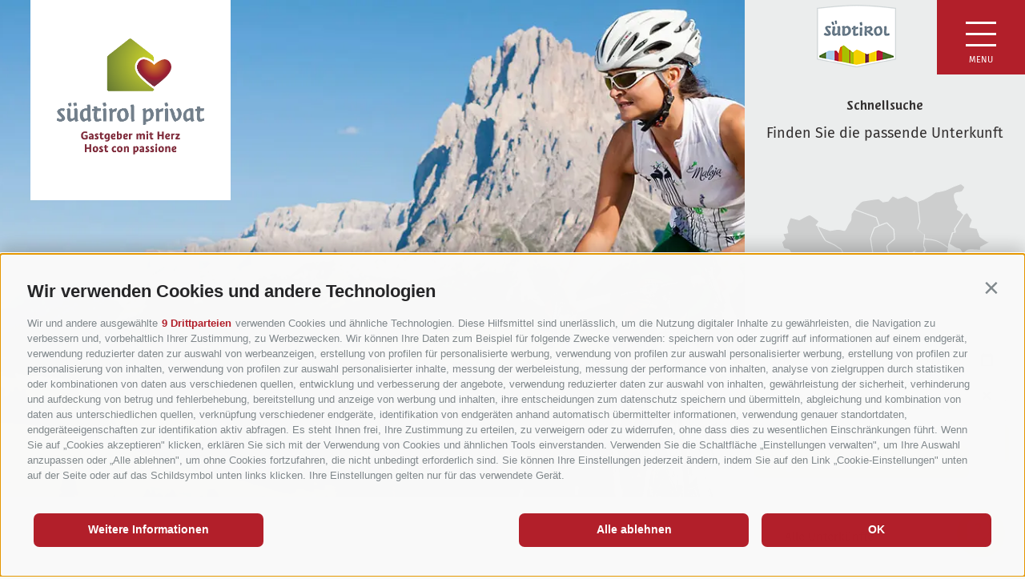

--- FILE ---
content_type: text/html; charset=utf-8
request_url: https://www.suedtirolprivat.com/de/urlaubstyp/bike.html
body_size: 355023
content:


<!DOCTYPE html>
<html lang="de">
<head id="Head1"><link rel="preconnect" href="https://www.googletagmanager.com"><link rel="dns-prefetch" href="https://www.googletagmanager.com"><link rel="preconnect" href="https://www.google-analytics.com"><link rel="dns-prefetch" href="https://www.google-analytics.com"><script>var dataLayer = window.dataLayer = window.dataLayer || [];window['gtag_enable_tcf_support'] = true;</script><script type="text/javascript">(function(w,d,s,l,i){w[l]=w[l]||[];w[l].push({'gtm.start':new Date().getTime(),event:'gtm.js'});var f=d.getElementsByTagName(s)[0],j=d.createElement(s),dl=l!='dataLayer'?'&l='+l:'';j.async=true;j.src='https://www.googletagmanager.com/gtm.js?id=' + i + dl; f.parentNode.insertBefore(j, f);})(window,document,'script','dataLayer','GTM-PTH3Q2Q');</script><meta http-equiv="content-type" content="text/html; charset=utf-8" /><link href="/css/generator/202510161148/?4876713750732B4966737643556F304951425167482B3046667A696C67744E7154507463537A312F6959336E667658326571707535413D3D" rel="stylesheet" type="text/css" /><meta name="dc.language" content="de-DE" /><meta name="dcterms.audience" content="all" /><meta name="dcterms.creator" content="fw" /><meta name="dcterms.publisher" content="Consisto GmbH" /><meta name="facebook-domain-verification" content="bot3c4v7u80o81baggf7cshgbfbw6z" /><meta name="generator" content="Consisto.CMS V4.7.0.0, SRVWEB03-20260127220457" /><meta name="msapplication-tilecolor" content="#00aba9" /><meta name="rating" content="general" /><meta name="referrer" content="unsafe-url" /><meta name="robots" content="all" /><meta name="theme-color" content="#ffffff" /><meta name="viewport" content="width=device-width, initial-scale=1" />
    <script>
        var LoadedListener = new function () { var a = [], d = []; this.Add = function (b, c) { d.hasOwnProperty(b) ? c() : a.push({ a: c, b: b }) }; this.Loaded = function (b, c) { d.hasOwnProperty(b) || (d[b] = !0, setTimeout(function () { a.forEach(function (a) { a.b == b && a.a() }) }, c)) } }, CssLoadedListener = { Add: function (a) { LoadedListener.Add("css", a) }, Loaded: function () { LoadedListener.Loaded("css", 100) } };
    </script>
    <link rel="apple-touch-icon" sizes="180x180" href="/apple-touch-icon.png" /><link rel="icon" sizes="32x32" href="/favicon.ico" /><link rel="icon" type="image/png" sizes="16x16" href="/favicon-16x16.png" /><link rel="manifest" href="/site.webmanifest" /><link rel="mask-icon" href="/safari-pinned-tab.svg" color="#bcc832" /><link rel="preconnect" href="https://www.googletagmanager.com" /><link rel="dns-prefetch" href="https://www.googletagmanager.com" /><link rel="preload" href="/media/fonts/Flaticon.woff" as="font" type="font/woff" crossorigin="" /><link rel="preload" href="/media/fonts/suedtirol_pro_w.woff" as="font" type="font/woff" crossorigin="" /><link rel="preload" href="/media/fonts/weather.woff" as="font" type="font/woff" crossorigin="" /><meta property="og:url" content="https://www.suedtirolprivat.com/de/urlaubstyp/bike.html" /><meta property="og:title" content="Unsere Bikespezialisten für deinen Urlaub auf zwei Rädern" /><meta property="og:description" content="Hier findest du die passenden Unterkünfte für deinen Bikeurlaub in Südtirol..." /><meta property="og:image" content="https://www.suedtirolprivat.com/media/1200x628/58576222-380a-4698-a019-1665fcaf4b02/bikespezialist.png" /><link rel="canonical" href="https://www.suedtirolprivat.com/de/urlaubstyp/bike.html" /><link href="http://www.suedtirolprivat.com/de/urlaubstyp/bike.html" rel="alternate" hreflang="de" /><link href="http://www.suedtirolprivat.com/de/urlaubstyp/bike.html" rel="alternate" hreflang="x-default" /><link href="http://www.suedtirolprivat.com/it/specialisti/bike.html" rel="alternate" hreflang="it" /><link href="http://www.suedtirolprivat.com/en/specialists/bike.html" rel="alternate" hreflang="en" /><title>
	Bikeurlaub Südtirol - Entdecken Sie das wunderschöne Land auf Ihrem Fahrrad
</title><meta name="description" content="Die Bikespezialisten werden Ihren Bikeurlaub Südtirol mit einem Rundum - Service und tollen Tipps unvergesslich und einzigartig machen. Buchen Sie jetzt!" /></head>

<body>
    
    <!-- Google Tag Manager (noscript) -->
<noscript><iframe src="https://www.googletagmanager.com/ns.html?id=GTM-PTH3Q2Q" height="0" width="0" style="display:none;visibility:hidden" ></iframe ></noscript><!-- End Google Tag Manager (noscript) -->

    
    <!-- cc:baseform -->
<form name="aspnetForm" id="aspnetForm" method="post" enctype="multipart/form-data" action="/de/urlaubstyp/bike.html">
<div class="aspNetHidden">
<input type="hidden" name="__PAGEUNIQUEID" id="__PAGEUNIQUEID" value="$f798eaa8367c476e84061f9bbd570cf1" />
<input type="hidden" name="__EVENTTARGET" id="__EVENTTARGET" value="" />
<input type="hidden" name="__EVENTARGUMENT" id="__EVENTARGUMENT" value="" />
<input type="hidden" name="__VIEWSTATE" id="__VIEWSTATE" value="/[base64]/////D2RMD8bUyhezr8YWqPipGxYNj9lXLzX7Zb8FpSJH5vSYlQ==" />
</div>

<script type="text/javascript">
//<![CDATA[
var theForm = document.forms['aspnetForm'];
if (!theForm) {
    theForm = document.aspnetForm;
}
function __doPostBack(eventTarget, eventArgument) {
    if (!theForm.onsubmit || (theForm.onsubmit() != false)) {
        theForm.__EVENTTARGET.value = eventTarget;
        theForm.__EVENTARGUMENT.value = eventArgument;
        theForm.submit();
    }
}
//]]>
</script>


<div class="aspNetHidden">

	<input type="hidden" name="__VIEWSTATEGENERATOR" id="__VIEWSTATEGENERATOR" value="9FDABEA0" />
	<input type="hidden" name="__EVENTVALIDATION" id="__EVENTVALIDATION" value="/wEdACOprMO1GPsSbFSSmyrUGviElCi7N+AEp92vuYaDv9PPd5jfeA2BIpD3YW5x77y1ymz13MFPHJRR5BKEwbURqdv6gNy0hY6AxzUaNnzeDZkXd7CbyJQldxbxnouvkhnaWJs/XDHIb943xLK/ymCzX68sXP4BRaVCrxGjswHzcSNW6p0LxmDxwnO9XA83HetwtPK0lhYxvKdpOG+pL4nF6jrbDVy+2zgPHOgb4V8ls7ovToq6kHjroufIsW09T0KqPUWQG4qivtWx/gG/PGQwnhWnP0U5h2ZzaSDMpdT672+u1KMBC0/[base64]/nvezhgmtp2eqFFxSayZi5Xmwi4P2MdpmUfrhVZhDl4qAM/eC+Trq1fjJnTojdHEj90qEFUS29vhB5cJe8SmcIwGnUah89SaGjavcYsGV+EZGX4UTyJbYZo7Zq8S92e" />
</div>
        <a href="#maincontent" class="skip-content" data-search='exclude'>zum Inhalt springen</a>
        
        <div class="logo-print visible-print">                        
            <img src="/media/suedtirolprivat-logo.png" class="logo-print" alt="Südtiroler Privatvermieter" width="125" height="125" /> 
        </div>

        

<!-- modules:templateDefault -->


<div class="container-main ">
    


<!-- modules:header -->
<div class="page-header">
    <a class="page-header__logo" href="https://www.suedtirolprivat.com/de/suedtirol-privat.html">

        <img class="page-header__logo-image" src="/media/suedtirolprivat-logo.png" alt="Südtiroler Privatvermieter" />
    </a>
    <a href="https://www.suedtirol.info/de" class="page-header__logo-suedtirol" target="_blank">
        <img src="/media/logo-suedtirol.png" width="100" height="79" alt="Logo Südtirol" />
    </a>
    
    <nav class="nav-main" aria-label="">
        <button class="hamburger hamburger--spin open-menu" type="button" aria-expanded="false" aria-controls="nav-main-flyout">
            <span class="hamburger-box">
            <span class="hamburger-inner"></span>
            </span>
            <span class="hamburger__text">MENU</span>
        </button>
        <div class="nav-main__flyout" id="nav-main-flyout">
            

<!-- modules:languages -->
<div class="languages">
    <a class="languages__link " href="/it/specialisti/bike.html">it</a><a class="languages__link " href="/en/specialists/bike.html">en</a>
</div>
<!-- /modules:languages -->
            <div class="nav-main__contacts">
                <span class="nav-main__contact-item">
                    T <a href="tel:+390471324879" data-gtm-category="conversion" data-gtm-action="call button" data-gtm-label="">+39 0471 324879</a>
                </span>
                <span class="nav-main__contact-item">
                    <a href="mailto:info@suedtirolprivat.com" data-gtm-category="conversion" data-gtm-action="email button" data-gtm-label="" >info@suedtirolprivat.com</a>
                </span>
            </div>
            

<!-- module:menuMain !-->



            <ul class="nav-main__dropdown">
            <li class='nav-main__level-0   has-children'>
                <div class='nav-main__menu-0-line'>
                    <a href="https://www.suedtirolprivat.com/de/suedtirol-privat.html" class="nav-main__menu-0" target="_self">Südtirol Privat</a>
                </div>
                <div class="nav-main__flyout-0">
                    <ul class='nav-main__dropdown-1'>
            <li class="nav-main__level-1">
                <a href="https://www.suedtirolprivat.com/de/suedtirol-privat/gutschein.html" class='nav-main__menu-1 ' target="_self" >Gutschein</a>
            </li>
            
            
        
            <li class="nav-main__level-1">
                <a href="https://www.suedtirolprivat.com/de/suedtirol-privat/qualitaet.html" class='nav-main__menu-1 ' target="_self" >Qualität</a>
            </li>
            
            
        
            <li class="nav-main__level-1">
                <a href="https://www.suedtirolprivat.com/de/suedtirol-privat/siegel.html" class='nav-main__menu-1 ' target="_self" >Siegel</a>
            </li>
            
            
        
            <li class="nav-main__level-1">
                <a href="https://www.suedtirolprivat.com/de/suedtirol-privat/herzlicher-vermieter-werden.html" class='nav-main__menu-1 ' target="_self" >Herzlicher Vermieter werden</a>
            </li>
            
            
        </ul>
                    <div class="nav-main__teaser">
                        

<!-- modules:boxTeaserFlyout !-->

        <a href="https://www.suedtirolprivat.com/de/katalog.html" class="teaser-flyout-item">
            <picture>
                
                
                <source   srcset="/media/276_x_193/0e7eaf2a-b20e-402c-a184-8222c1307724/eine-familie-studiert-einen-katalog.webp" width="276" height="193" type="image/webp" /><source   srcset="/media/276_x_193/0e7eaf2a-b20e-402c-a184-8222c1307724/eine-familie-studiert-einen-katalog.jpg" width="276" height="193"  />
                <img src="/media/276_x_193/0e7eaf2a-b20e-402c-a184-8222c1307724/eine-familie-studiert-einen-katalog.jpg" width="276" height="193" class="teaser-flyout-item__image lazyload" alt="Eine Familie studiert einen Katalog" loading="lazy" />
            </picture>
            <span class="teaser-flyout-item__title">Katalog bestellen</span>
        </a>
	
        <a href="https://www.suedtirolprivat.com/de/suedtirol-privat/gutschein.html" class="teaser-flyout-item">
            <picture>
                
                
                <source   srcset="/media/276_x_193/23861ae9-f76a-4d04-95a7-a612ce38ab59/rotes-karoband-mit-schleife-und-vier-roten-filzherzen-auf-rustikalem-holzuntergrund.webp" width="276" height="193" type="image/webp" /><source   srcset="/media/276_x_193/23861ae9-f76a-4d04-95a7-a612ce38ab59/rotes-karoband-mit-schleife-und-vier-roten-filzherzen-auf-rustikalem-holzuntergrund.jpg" width="276" height="193"  />
                <img src="/media/276_x_193/23861ae9-f76a-4d04-95a7-a612ce38ab59/rotes-karoband-mit-schleife-und-vier-roten-filzherzen-auf-rustikalem-holzuntergrund.jpg" width="276" height="193" class="teaser-flyout-item__image lazyload" alt="Rotes Karoband mit Schleife und vier roten Filzherzen auf rustikalem Holzuntergrund." loading="lazy" />
            </picture>
            <span class="teaser-flyout-item__title">Gutscheine</span>
        </a>
	
<!-- /modules:boxTeaserFlyout !-->               

                    </div>
                </div>
                
                
            </li>
        
            <li class='nav-main__level-0 nav-main__active-0  has-children'>
                <div class='nav-main__menu-0-line'>
                    <a href="https://www.suedtirolprivat.com/de/urlaubstyp.html" class="nav-main__menu-0" target="_self">Urlaubstyp</a>
                </div>
                <div class="nav-main__flyout-0">
                    <ul class='nav-main__dropdown-1'>
            <li class="nav-main__level-1">
                <a href="https://www.suedtirolprivat.com/de/urlaubstyp/bike.html" class='nav-main__menu-1 nav-main__active-1' target="_self" >Bike</a>
            </li>
            
            
        
            <li class="nav-main__level-1">
                <a href="https://www.suedtirolprivat.com/de/urlaubstyp/stadt.html" class='nav-main__menu-1 ' target="_self" >Stadt</a>
            </li>
            
            
        
            <li class="nav-main__level-1">
                <a href="https://www.suedtirolprivat.com/de/urlaubstyp/natur.html" class='nav-main__menu-1 ' target="_self" >Natur</a>
            </li>
            
            
        
            <li class="nav-main__level-1">
                <a href="https://www.suedtirolprivat.com/de/urlaubstyp/familienurlaub-suedtirol.html" class='nav-main__menu-1 ' target="_self" >Familie</a>
            </li>
            
            
        
            <li class="nav-main__level-1">
                <a href="https://www.suedtirolprivat.com/de/urlaubstyp/wandern.html" class='nav-main__menu-1 ' target="_self" >Wandern</a>
            </li>
            
            
        
            <li class="nav-main__level-1">
                <a href="https://www.suedtirolprivat.com/de/urlaubstyp/winter.html" class='nav-main__menu-1 ' target="_self" >Winter</a>
            </li>
            
            
        
            <li class="nav-main__level-1">
                <a href="https://www.suedtirolprivat.com/de/urlaubstyp/haustiere.html" class='nav-main__menu-1 ' target="_self" >Haustiere</a>
            </li>
            
            
        </ul>
                    <div class="nav-main__teaser">
                        

<!-- modules:boxTeaserFlyout !-->

        <a href="https://www.suedtirolprivat.com/de/urlaubstyp/wandern.html" class="teaser-flyout-item">
            <picture>
                
                
                <source   srcset="/media/276_x_193/b1c5141d-7a56-4508-8b44-6b18819fd1b2/drei-frauen-beim-wandern.webp" width="276" height="193" type="image/webp" /><source   srcset="/media/276_x_193/b1c5141d-7a56-4508-8b44-6b18819fd1b2/drei-frauen-beim-wandern.jpg" width="276" height="193"  />
                <img src="/media/276_x_193/b1c5141d-7a56-4508-8b44-6b18819fd1b2/drei-frauen-beim-wandern.jpg" width="276" height="193" class="teaser-flyout-item__image lazyload" alt="Drei Frauen beim Wandern" loading="lazy" />
            </picture>
            <span class="teaser-flyout-item__title">Wanderurlaub</span>
        </a>
	
        <a href="https://www.suedtirolprivat.com/de/urlaubstyp/familienurlaub-suedtirol.html" class="teaser-flyout-item">
            <picture>
                
                
                <source   srcset="/media/276_x_193/7684ecb6-aab1-41ef-bbcf-7002bc4e8599/eine-glueckliche-familie-bestehendv-aus-zwei-erwachsenen-und-zwei-kindern-im-wohnbereich-einer-ferienwohnung.webp" width="276" height="193" type="image/webp" /><source   srcset="/media/276_x_193/7684ecb6-aab1-41ef-bbcf-7002bc4e8599/eine-glueckliche-familie-bestehendv-aus-zwei-erwachsenen-und-zwei-kindern-im-wohnbereich-einer-ferienwohnung.jpg" width="276" height="193"  />
                <img src="/media/276_x_193/7684ecb6-aab1-41ef-bbcf-7002bc4e8599/eine-glueckliche-familie-bestehendv-aus-zwei-erwachsenen-und-zwei-kindern-im-wohnbereich-einer-ferienwohnung.jpg" width="276" height="193" class="teaser-flyout-item__image lazyload" alt="Eine glückliche Familie bestehendv aus zwei Erwachsenen und zwei Kindern im Wohnbereich einer Ferienwohnung" loading="lazy" />
            </picture>
            <span class="teaser-flyout-item__title">Urlaub mit Familie</span>
        </a>
	
<!-- /modules:boxTeaserFlyout !-->               

                    </div>
                </div>
                
                
            </li>
        
            <li class='nav-main__level-0   has-children'>
                <div class='nav-main__menu-0-line'>
                    <a href="https://www.suedtirolprivat.com/de/suedtirol-privat-on-tour.html" class="nav-main__menu-0" target="_self">Südtirol Privat on tour</a>
                </div>
                
                <div class="nav-main__flyout-0">
                    <div class="nav-main__diary diary">
                        

<!-- module:diary flyout -->


        <div class="base-item ">
            <div class="image">
                <a href="https://www.suedtirolprivat.com/de/suedtirol-privat-on-tour/221-ein-herrlicher-duft-liegt-in-der-luft.html">
                    <picture>
                        <source   srcset="/media/392_x_292/a5c18555-fc86-4537-ade5-4ee62afd3870/207.webp" width="392" height="292" type="image/webp" /><source   srcset="/media/392_x_292/a5c18555-fc86-4537-ade5-4ee62afd3870/207.jpg" width="392" height="292"  />
                        <img src="/media/392_x_292/a5c18555-fc86-4537-ade5-4ee62afd3870/207.jpg" width="392" height="292" class="base-item__image lazyload" alt="207" loading="lazy" />
                    </picture>
                </a>
                
                <div class="overlay">
                    <div class="overlayInner">
                        <span class="link">Anzeigen<span class="flaticon-arrows-7"></span></span>
                        <div class="overlayFooter">
                            <span class="time"><span class="flaticon-clock"></span>5 min.</span>
                        </div>
                    </div>
                    
                </div>
            </div>
            <div class="text">
                <a href="https://www.suedtirolprivat.com/de/suedtirol-privat-on-tour/221-ein-herrlicher-duft-liegt-in-der-luft.html" class="h3 base-item__name">Ein herrlicher Duft liegt in der Luft.</a>
                <div class="base-item__description">Eine Handvoll Mehl, etwas Milch, Butter und Zucker: Daraus zaubern Südtiroler fluffigen Kaiserschmarren. Wer es lieber herzhaft mag, freut sich über die unverwechselbare Südtiroler Gerstensuppe. Gerade im Winter wärmen diese Traditionsgerichte Herz ...</div>
                <div class="itemFooter">
				    <span class="date">
                        22. Dezember 2025
				    </span>
                    <span class="author">von Südtirol Privat</span>
                </div>
            </div>
        </div>
    
        <div class="base-item ">
            <div class="image">
                <a href="https://www.suedtirolprivat.com/de/suedtirol-privat-on-tour/220-wart-ihr-auch-alle-brav.html">
                    <picture>
                        <source   srcset="/media/392_x_292/b1b99a24-431d-4abc-a39e-b48bf45a9754/alessio-zaccaria-yifxjfkfdn0-unsplash.webp" width="392" height="292" type="image/webp" /><source   srcset="/media/392_x_292/b1b99a24-431d-4abc-a39e-b48bf45a9754/alessio-zaccaria-yifxjfkfdn0-unsplash.jpg" width="392" height="292"  />
                        <img src="/media/392_x_292/b1b99a24-431d-4abc-a39e-b48bf45a9754/alessio-zaccaria-yifxjfkfdn0-unsplash.jpg" width="392" height="292" class="base-item__image lazyload" alt="alessio-zaccaria-yifxjfkfdn0-unsplash" loading="lazy" />
                    </picture>
                </a>
                
                <div class="overlay">
                    <div class="overlayInner">
                        <span class="link">Anzeigen<span class="flaticon-arrows-7"></span></span>
                        <div class="overlayFooter">
                            <span class="time"><span class="flaticon-clock"></span>4 Min.</span>
                        </div>
                    </div>
                    
                </div>
            </div>
            <div class="text">
                <a href="https://www.suedtirolprivat.com/de/suedtirol-privat-on-tour/220-wart-ihr-auch-alle-brav.html" class="h3 base-item__name">Wart ihr auch alle brav?</a>
                <div class="base-item__description">Der Nikolaus ist bei den meisten Kindern für seine Gaben und Geschenke bekannt. Doch warum feiern wir ihn eigentlich? Dieser Frage sind wir für euch auf den Grund gegangen. Seid ihr bereit für eine kleine Geschichtsstunde? „Lustig, lustig, tralla ...</div>
                <div class="itemFooter">
				    <span class="date">
                        02. Dezember 2025
				    </span>
                    <span class="author">von Südtirol Privat</span>
                </div>
            </div>
        </div>
    

<!-- /module:diary flyout -->
                    </div>
                </div>
                
            </li>
        
            <li class='nav-main__level-0   has-children'>
                <div class='nav-main__menu-0-line'>
                    <a href="https://www.suedtirolprivat.com/de/privatvermieter.html" class="nav-main__menu-0" target="_self">Privatvermieter</a>
                </div>
                
                
                <div class="nav-main__flyout-0">
                    <div class="nav-main__companies">
                        

<!-- module: LtsCompaniesSearchFlyout -->
<div class="ltscompanies-search-flyout base-search">
    <div class="ltscompanies-search-tab__titles">
        <div class="title-medium">Finden Sie die passende Unterkunft</div>
        
    </div>
    
    <div id="SVGMap" class="ltscompanies-search-tab__map-box map-box">
        

<!-- modules:regions svg !-->
<svg class="svg-map-search" viewBox="34.233 205.763 650 400" xmlns="http://www.w3.org/2000/svg" aria-label="Karte Südtirol">
    <path d="M289.61 599.37l-3.728-3.047 1.979-3.88c1.088-2.134 1.98-4.081 1.98-4.328 0-.246-3.038-2.111-6.75-4.144-3.713-2.033-6.917-3.853-7.12-4.043-.202-.191 1.327-3.407 3.399-7.146 5.575-10.064 12.355-38.279 13.428-55.885.725-11.895 1.048-13.466 3.546-17.24 3.168-4.787 3.242-4.44-4.163-19.377l-4.315-8.704 16.54-25.133 16.54-25.132-3.061-19.163c-1.684-10.54-3.137-20.29-3.23-21.664-.092-1.375 2.429-9.25 5.602-17.501l5.77-15.002 7.032-3.835c3.867-2.11 12.647-5.828 19.51-8.263l12.48-4.427 9.645 8.9c13.996 12.915 12.806 10.53 13.603 27.249l.698 14.62-12.11 10.344c-10.635 9.084-12.049 10.652-11.61 12.88.275 1.394.992 5.46 1.593 9.035 1.043 6.202 1.388 6.775 7.516 12.5l6.423 6 .938 10.783.938 10.783-9.33 9.024c-5.837 5.648-10.392 11.06-12.17 14.465-2.612 4.998-3.127 5.442-6.343 5.462-3.239.02-3.78.5-7.25 6.435-2.062 3.527-3.75 6.628-3.75 6.891 0 .263 2.925 2.325 6.5 4.583l6.5 4.105v11.079l5.75 2.554c3.163 1.405 7.775 2.848 10.25 3.206l4.5.652.74 7.415c.408 4.079.633 7.476.5 7.55-6.004 3.354-22.168 14.444-27.74 19.032-4.125 3.396-10.875 8.759-15 11.916s-12.789 10.483-19.253 16.28c-11.992 10.753-20.447 17.311-22.244 17.251-.551-.018-2.681-1.404-4.732-3.08z" data-region-codex="suedtirolssueden" data-region-id="D2633A1CC24E11D18F1B006097B8970B" class="region" role="button" tabindex="0" aria-label="Südtirols Süden" />
    <path d="M176.088 500.393c3.328-.536-6.394.634-8.978-.647-2.376-1.177-3.7-2.51-7.571-8.76-1.95-3.15-1.415-3.717 1.098-8.52 1.405-2.685 5.546-8.531 9.664-13.3 4.118-4.768 9.642-11.07 11.04-13.851 1.399-2.781 1.831-5.72 3.052-6.225.195-.08 5.247-.191 10.694-2.028 5.447-1.836 9.565-2.057 20.33-8.544 6.726-4.053 13.107-7.674 13.795-8.51 1.016-1.232-.164-2.796-4.091-10.764-4.19-8.498-5.41-7.755-8.685-9.135-2.082-.876-8.074-5.144-10.153-6.937-2.079-1.794-9.259-5.203-17.652-9.119-8.394-3.916-13.454-5.791-14.41-6.712-2.958-2.856-25.002-41.863-24.45-43.311.408-1.075 1.64-2.187 6.714-.284 3.555 1.334 12.124 5.508 18.432 7.02l13.399 4.595 10.763-1.951 11.7-1.907s6.153-.158 11.897 1.423c3.993 1.1 9.684 2.2 10.92 2.118 2.218-.216 5.492-7.907 8.268-13.837 2.775-5.93 7.26-11.897 9.328-14.877 3.927-5.66 1.514-12.179 3.245-23.36 3.372-4.956 4.768-7.313 6.692-10.333 1.896-2.976 2.279-3.003 4.064-2.571 1.25.303 15.742 5.544 34.06 12.41l33.303 12.486 3.19 8.826c1.755 4.854 5.59 15.278 5.59 16.066 0 .787-10.988 5.738-15.247 8.035-2.933 7.095-4.852 12.69-5.457 13.949l-6.04 18.395 3.242 22.05 3.115 19.208-16.282 24.497-17.04 26.2-6.545 4.156c-4.453 2.827-8.475 6.406-9.29 6.379-.814-.027-5.886-3.385-8.973-4.799-5.158-2.362-7.017-5.333-10.18-10.846-2.103-3.665-2.376-5.272-3.12-4.874-2.39 1.28-9.111 4.04-10.374 5.777-.58.797.752 3.135 2.674 7.942s4.332 11.669 4.737 14.4c0 0 1.658 3.778 1.432 7.178-2.563 1.298-4.92.465-4.92.465-1.642.128-10.4-4.783-16.785-8.961-6.386-4.179-10.016-6.84-10.921-6.84-.906 0-2.535 2.477-6.166 6.43-3.632 3.953-8.835 8.563-10.792 9.781-1.956 1.219-4.306 2.642-3.987 3.163.337.548-4.989-.505-10.234-.59-6.622-.107-11.102-.071-8.095-.556z" data-region-codex="meran" data-region-id="D2633A20C24E11D18F1B006097B8970B" class="region"  role="button" tabindex="0" aria-label="Meraner Land" />
    <path d="M111.278 499.385a548.06 548.06 0 01-13.953-10.502c-9.994-7.802-11.428-8.646-18.562-10.011-9.092-1.74-9.701-1.735-15.144-7.325l-3.452-3.3 3.612-13.031 3.79-12.318L66.118 432c-1.391-10.443-1.715-11.88-4.797-15.06-2.96-3.053-3.59-3.386-9.583-3.651-6.439-.285-6.635-.018-8.3-3.435-.937-1.925-2.29-5.618-3.114-8.643-.825-3.025-2.577-7.578-2.91-8.7-.441-1.48 1.31-2.056 4.257-5.404 2.234-2.537 5.49-4.475 5.49-5.288 0-.812-2.397-5.952-3.798-9.676-1.519-4.035-2.005-6.422-1.466-6.96.497-.498 3.36-.588 6.797-1.074 3.437-.486 7.095-1.291 7.255-1.462.16-.171-.865-4.648-1.568-9.45l-1.325-9.05 4.87-13.639c2.726-7.63 6.022-14.061 6.672-14.725.92-.94 3.138.033 13.555 2.779l13.71 3.613 16.1-8.746c11.697-6.354 15.805-7.129 17.65-6.658 3.25.829 27.28 18.18 27.692 20.05.177.807-1.535 2.5-3.103 5.175-3.288 5.606-8.588 6.473-2.653 8.071 2.047.551 3.153 1.758 2.201 3.298-.443.718 17.986 36.205 24.383 43.838 2.75 1.371 7.943 4.364 17.35 8.176 9.15 3.708 17.357 9.313 19.398 11.105 2.042 1.793 5.95 3.998 7.452 4.4 3.104.83 7.049 6.14 9.992 14.192 2.299 6.288 2.656 4.234-12.452 13.21-10.022 5.953-16.265 7.463-21.05 8.822-4.784 1.359-10.681 2.038-10.681 2.038l-2.977 6.476c-1.168 2.543-4.564 6.226-8.414 10.666-3.85 4.44-9.482 11.877-11.48 15-1.997 3.123-2.549 7.248-2.939 7.028-.336-.19-2.711-4.483-4.198-6.23-.441-.296-1.24-.071-5.254 2.625-4.471 3.003-19.45 10.64-27.201 13.847l-7.34 3.037z" data-region-codex="D2633A24C24E11D18F1B006097B8970B" data-region-id="D2633A24C24E11D18F1B006097B8970B" class="region" role="button" tabindex="0" aria-label="Vinschgau"/>
    <path d="M370.896 478.43c-2.75-2.079-5.133-4.698-5.296-5.82-.213-1.462 1.82-3.162 7.953-9.056l9.007-8.657-.643-10.903-.643-10.272-6.2-6.191c-6.243-6.235-6.86-6.614-8.138-13.753-2.23-12.457-2.964-9.291 9.828-21.021l12.379-10.466-.403-8.227c-.197-4.04-.653-10.61-.96-14.603l-.935-7.386-9.563-9.114c-5.404-5.15-11.358-11.399-11.853-11.569-.495-.17-5.41 1.68-11.847 3.958-9.728 3.442-5.485 2.906-12.004 4.325-1.352-2.88-1.888-4.809-3.7-10.03l-5.169-14.884-29.9-10.875c-18.017-6.553-34.241-12.325-35.536-13.018-2.136-1.143-2.25-1.424-1.228-4.281 1.38-3.865 18.465-21.032 22.164-22.455 4.011-1.544 46.675-7.774 52.66-7.774.639 0 4.038 3.912 7.74 5.572l4.557 4.056 7.544-1.227 8.429-1.353 6.126-6.929c8.074-9.131 6.696-9.422 11.497-7.767 2.226.766 7.131 3.984 9.444 4.62l4.008 2.09 9.536-2.989c14.798-4.637 13.965-5.056 15.744-4.733 2.777.503 10.735 4.807 14.42 7.332 3.683 2.526 20.874 10.768 21.717 12.134.344.556 2.363 14.127 4.023 31.084l3.018 30.83-3.737 10.173c-2.228 6.064-3.372 10.538-2.833 11.077.498.497 5.38 3.94 10.85 7.649 9.758 6.618 9.95 6.825 10.252 11 .17 2.34-.393 9.297-1.25 15.46-1.913 13.76-1.947 17.783-.188 22.001 3.595 8.622 3.595 9.16.003 14.11-4.43 6.104-6.353 7.193-16.178 9.163-9.911 1.987-11.195 1.408-11.195-5.052 0-2.376-.354-4.538-.788-4.806-.434-.268-3.107 1.28-5.94 3.44-5.806 4.427-6.74 4.577-14.34 2.305-4.65-1.39-6.584-1.455-13.432-.448-4.4.647-8.73 1.39-9.621 1.651-1.027.3-4.123 6.892-8.436 17.96-6.317 16.21-7.319 18.087-13.726 25.723-6.35 7.568-10.451 11.667-11.717 11.71-.275.01-2.75-1.684-5.5-3.763z" data-region-codex="eisacktal" data-region-id="D2633A1DC24E11D18F1B006097B8970B" class="region" role="button" tabindex="0" aria-label="Eisacktal" />
    <path d="M391.912 466.993l-15.59 15.796-4.225-2.974c-3.657-1.63-6.522-6.586-7.416-6.243-.823.316-2.242 2.032-3.373 4.25-1.435 2.813-2.708 5.367-4.618 5.768-4.635.975-4.824-1.473-8.146 5.115-3.053 6.056-4.558 6.734-4.45 8.889 5.365 4.407 11.807 6.925 12.571 7.898.507 2.846.159 7.635.129 11.4 6.769 3.44 18.313 6.084 20.252 6.344.9 4.31.656 3.839 1.305 9.997.608 5.777-1.558 4.46 4.35 6.439 3.203 1.073 9.038 2.217 14.43 3.674 2.805-11.758 16.257-19.856 16.257-19.856l8.723-37.356z" data-region-codex="dolomiteseggental" data-region-id="D2633A21C24E11D18F1B006097B8970B" class="region"  role="button" tabindex="0" aria-label="Dolomiten" />
    <path d="M420.876 425.08s-9.873 1.642-10.766 2.12c-.892.477-18.198 39.793-18.198 39.793l30.2 19.141 2.743-10.657s5.001-.55 10.231-2.257c5.23-1.708 10.689-4.574 13.612-5.859 6.057.368 10.563 1.017 10.563 1.017s-7.94-14.935-14.338-22.151c-6.397-7.216-24.047-21.147-24.047-21.147z" data-region-codex="dolomiteseggental" data-region-id="D2633A27C24E11D18F1B006097B8970B" class="region" role="button" tabindex="0" aria-label="Dolomiten" />
    <path d="M476.87 426.722s-18.81 3.66-18.81-1.843c0-6.929-1.602-7.31-9.069-2.168l-6.431 4.43-6.772-1.655c-5.891-1.438-15.414-.406-15.414-.406s16.082 11.649 23.113 19.755c5.95 6.86 15.774 23.543 15.774 23.543l8.203.837s6.547-7.085 9.703-10.78c4.132 2.065 15.281 6.815 15.281 6.815l10.212-2.511z" data-region-codex="dolomiteseggental" data-region-id="D2633A1EC24E11D18F1B006097B8970B" class="region" role="button" tabindex="0" aria-label="Dolomiten" />
    <path d="M480.491 403.172l3.028 7.117 3.029 7.115-8.178 9.318 25.79 36.017s20.66-4.535 33.306-7.534c3.942-4.586 9.564-12.742 14.215-18.387l4.074-16.785c2.956-12.176 3.105-10.425 3.105-10.425s-23.104-16.814-36.343-21.685c-12.281-4.519-38.711-6.532-38.711-6.532" data-region-codex="dolomiteseggental" data-region-id="D2633A26C24E11D18F1B006097B8970B" class="region" />
    <path d="M596.33 209.283c-7.273 2.972-22.11 7.416-35.89 14.73-10.36 5.5-12.071 6.29-26.523 8.882l-16.887 3.029-15.341 10.064c-9.17 5.613-17.934 10.697-20.96 11.813-15.965 5.892-19.352 6.666-19.818 7.88 2.273 3.851 2.795 18.152 5.043 38.05 2.771 24.53 2.496 24.954 2.715 25.73-.008.287-.024.46-.102.586-.62.595-7.509 19.246-7.482 21.564.018 1.572 11 9.37 11 9.37l10.084 7.622.137 12.788s26.525 2.207 39.034 6.91 36.02 21.307 36.02 21.307l1.184-11.127 11.419-35.72 8.07-1.57-1.27-10.503 28.933-44.444-9.568-10.158c-2.992-3.302-6.699-3.794-9.252-5.111-2.681-1.23-1.304-1.994-.314-5.166.989-3.173 1.06-4.181.89-5.989-.17-1.807-3.377-6.214-3.377-6.214-3.934-4.454-5.04-9.293-6.154-14.356-2.78-12.645-3.175-13.279-1.15-16.525 1.736-2.785.12-4.61 13.05-6.358 7.981-1.078 8.618-.799 10.618-2.898 3.452-3.625 8.772-11.945 8.072-14.065-.319-.964-3.364-3.202-5.686-5.127-3.599-2.984-2.384-2.342-6.496-4.994z" data-region-codex="dolomiteseggental" data-region-id="D2633A1BC24E11D18F1B006097B8970B" class="region" role="button" tabindex="0" aria-label="Dolomiten" />
    <path d="M559.544 397.48s11.06 6.13 17.006 10.061c9.09 6.01 11.526 4.122 14.828 5.363 4.274 1.608 2.167 1.6 6.814 8.606 2.62 3.947 3.456 6.798 4.043 6.988 7.553-5.167 12.572-11.861 17.864-12.441 5.516-.605 2.993-.784 20.972-.211 8.323.265 15.31 1.899 16.168 1.195.688-.564-.18-4.525 1.428-10.191 7.5-3.16 1.309-.867 15.852-8.149 5.595-2.801 11.379-5.779 11.761-6.398.975-1.576-1.003-.407-7.136-2.87-2.9-1.164-3.112-1.135-7.588-4.26l-15.35-10.716-3.486-10.482c-3.899-5.75-4.728-14.292-5.375-14.8-.647-.506-2.06-.467-7.285-1.44-5.225-.974-14.888-2.301-15.362-2.731-.474-.43.003-2.126 1.715-7.264 1.712-5.137 5.608-13.764 5.604-14.588-.008-1.534-3.302-6.106-6.64-9.562-1.829-1.892-7.215-15.975-11.43-13.393l-7.25 5.047-28.934 44.444 1.27 10.504-8.07 1.568z" data-region-codex="dolomiteseggental" data-region-id="D2633A1FC24E11D18F1B006097B8970B" class="region" role="button" tabindex="0" aria-label="Dolomiten" />
</svg>
<!-- /modules:regions svg !-->

    </div>
        <div class="col-region">
            <select class="input-searchtext dropdown-regions"  data-ajax-command="updateltscompaniessearch" data-ajax-parameter="regions">
                <option value="">Alle Ferienorte</option>     
                
                        <option value="D2633A27C24E11D18F1B006097B8970B" False>Dolomiten - Seiser Alm</option>        
                    
                        <option value="D2633A21C24E11D18F1B006097B8970B" False>Dolomiten - Eggental</option>        
                    
                        <option value="D2633A1CC24E11D18F1B006097B8970B" False>Südtirols Süden</option>        
                    
                        <option value="D2633A1DC24E11D18F1B006097B8970B" False>Eisacktal</option>        
                    
                        <option value="D2633A26C24E11D18F1B006097B8970B" False>Dolomiten - Alta Badia</option>        
                    
                        <option value="D2633A1EC24E11D18F1B006097B8970B" False>Dolomiten - Gröden</option>        
                    
                        <option value="D2633A1FC24E11D18F1B006097B8970B|D2633A1EC24E11D18F1B006097B8970B|D2633A1BC24E11D18F1B006097B8970B|D2633A21C24E11D18F1B006097B8970B|D2633A26C24E11D18F1B006097B8970B|D2633A27C24E11D18F1B006097B8970B" False>Dolomiten</option>        
                    
                        <option value="D2633A1FC24E11D18F1B006097B8970B" False>Dolomiten - Drei Zinnen</option>        
                    
                        <option value="D2633A1BC24E11D18F1B006097B8970B" False>Dolomiten - Kronplatz</option>        
                    
                        <option value="D2633A24C24E11D18F1B006097B8970B" False>Vinschgau</option>        
                    
                        <option value="D2633A20C24E11D18F1B006097B8970B" False>Meraner Land</option>        
                    
            </select>
        </div>
        
        
        
        <div class="col-buttons">
            <a class="button button--primary" data-ajax-command="updateltscompaniessearch" data-ajax-parameter="submit">Unterkunft finden</a>
        </div>
    
    
</div>
<!-- /module: LtsCompaniesSearchFlyout -->
                    </div>
                </div>
            </li>
        
            <li class='nav-main__level-0  nav-main__larger has-children'>
                <div class='nav-main__menu-0-line'>
                    <a href="https://www.suedtirolprivat.com/de/ferienregionen.html" class="nav-main__menu-0" target="_self">Ferienregionen</a>
                </div>
                <div class="nav-main__flyout-0">
                    <ul class='nav-main__regions'>
            
            <li class="nav-main-region">
                <a href="https://www.suedtirolprivat.com/de/ferienregionen/vinschgau.html" class="nav-main-region__image-container">
                    <picture>
                        <source   srcset="/media/180_x_120/75ab19f2-1d85-4e9b-9d47-9185c96f305d/ein-radfahrer-faehrt-an-dem-versunkenen-kirchturm-im-reschensee-vorbei.webp" width="180" height="120" type="image/webp" /><source   srcset="/media/180_x_120/75ab19f2-1d85-4e9b-9d47-9185c96f305d/ein-radfahrer-faehrt-an-dem-versunkenen-kirchturm-im-reschensee-vorbei.jpg" width="180" height="120"  />
                        <img src="/media/180_x_120/75ab19f2-1d85-4e9b-9d47-9185c96f305d/ein-radfahrer-faehrt-an-dem-versunkenen-kirchturm-im-reschensee-vorbei.jpg" class="nav-main-region__image lazyload" alt="Vinschgau" width="180" height="120" loading="lazy" />
                    </picture>
                </a>
                <a href="https://www.suedtirolprivat.com/de/ferienregionen/vinschgau.html" class='nav-main-region__menu-1 ' target="_self" >Vinschgau</a>
                <div class="nav-main-region__flyout-1">
            <a href="https://www.suedtirolprivat.com/de/ferienregionen/vinschgau/wandern.html" class='nav-main-region__menu-2 ' target="_self">Wandern</a>
        
            <a href="https://www.suedtirolprivat.com/de/ferienregionen/vinschgau/rad.html" class='nav-main-region__menu-2 ' target="_self">Rad</a>
        
            <a href="https://www.suedtirolprivat.com/de/ferienregionen/vinschgau/winter.html" class='nav-main-region__menu-2 ' target="_self">Winter</a>
        
            <a href="https://www.suedtirolprivat.com/de/ferienregionen/vinschgau/natur.html" class='nav-main-region__menu-2 ' target="_self">Natur</a>
        
            <a href="https://www.suedtirolprivat.com/de/ferienregionen/vinschgau/familie.html" class='nav-main-region__menu-2 ' target="_self">Familie</a>
        
            <a href="https://www.suedtirolprivat.com/de/ferienregionen/vinschgau/stadt-kultur.html" class='nav-main-region__menu-2 ' target="_self">Stadt & Kultur</a>
        
            <a href="https://www.suedtirolprivat.com/de/ferienregionen/vinschgau/haustiere.html" class='nav-main-region__menu-2 ' target="_self">Haustiere</a>
        </div>
            </li>
            
        
            
            <li class="nav-main-region">
                <a href="https://www.suedtirolprivat.com/de/ferienregionen/eisacktal.html" class="nav-main-region__image-container">
                    <picture>
                        <source   srcset="/media/180_x_120/eeebb3ea-ea29-4981-80c1-5d8865225e23/eine-wanderin-sitzt-auf-einem-holzzaun-auf-einem-sonnigen-waldweg-weitere-wanderer-im-hintergrund.webp" width="180" height="120" type="image/webp" /><source   srcset="/media/180_x_120/eeebb3ea-ea29-4981-80c1-5d8865225e23/eine-wanderin-sitzt-auf-einem-holzzaun-auf-einem-sonnigen-waldweg-weitere-wanderer-im-hintergrund.jpg" width="180" height="120"  />
                        <img src="/media/180_x_120/eeebb3ea-ea29-4981-80c1-5d8865225e23/eine-wanderin-sitzt-auf-einem-holzzaun-auf-einem-sonnigen-waldweg-weitere-wanderer-im-hintergrund.jpg" class="nav-main-region__image lazyload" alt="Eisacktal" width="180" height="120" loading="lazy" />
                    </picture>
                </a>
                <a href="https://www.suedtirolprivat.com/de/ferienregionen/eisacktal.html" class='nav-main-region__menu-1 ' target="_self" >Eisacktal</a>
                <div class="nav-main-region__flyout-1">
            <a href="https://www.suedtirolprivat.com/de/ferienregionen/eisacktal/wandern.html" class='nav-main-region__menu-2 ' target="_self">Wandern</a>
        
            <a href="https://www.suedtirolprivat.com/de/ferienregionen/eisacktal/rad.html" class='nav-main-region__menu-2 ' target="_self">Rad</a>
        
            <a href="https://www.suedtirolprivat.com/de/ferienregionen/eisacktal/winter.html" class='nav-main-region__menu-2 ' target="_self">Winter</a>
        
            <a href="https://www.suedtirolprivat.com/de/ferienregionen/eisacktal/natur.html" class='nav-main-region__menu-2 ' target="_self">Natur</a>
        
            <a href="https://www.suedtirolprivat.com/de/ferienregionen/eisacktal/familie.html" class='nav-main-region__menu-2 ' target="_self">Familie</a>
        
            <a href="https://www.suedtirolprivat.com/de/ferienregionen/eisacktal/stadt-kultur.html" class='nav-main-region__menu-2 ' target="_self">Stadt & Kultur</a>
        
            <a href="https://www.suedtirolprivat.com/de/ferienregionen/eisacktal/haustiere.html" class='nav-main-region__menu-2 ' target="_self">Haustiere</a>
        </div>
            </li>
            
        
            
            <li class="nav-main-region">
                <a href="https://www.suedtirolprivat.com/de/ferienregionen/suedtirols-sueden.html" class="nav-main-region__image-container">
                    <picture>
                        <source   srcset="/media/180_x_120/23b2114c-4d19-4054-810e-37beb084bf52/menschen-entspannen-auf-einem-holzsteg-am-see-mit-blick-auf-gruene-weinberge-und-berge-im-hintergrund-ein-boot-liegt-im-wasser.webp" width="180" height="120" type="image/webp" /><source   srcset="/media/180_x_120/23b2114c-4d19-4054-810e-37beb084bf52/menschen-entspannen-auf-einem-holzsteg-am-see-mit-blick-auf-gruene-weinberge-und-berge-im-hintergrund-ein-boot-liegt-im-wasser.jpg" width="180" height="120"  />
                        <img src="/media/180_x_120/23b2114c-4d19-4054-810e-37beb084bf52/menschen-entspannen-auf-einem-holzsteg-am-see-mit-blick-auf-gruene-weinberge-und-berge-im-hintergrund-ein-boot-liegt-im-wasser.jpg" class="nav-main-region__image lazyload" alt="Südtirols Süden" width="180" height="120" loading="lazy" />
                    </picture>
                </a>
                <a href="https://www.suedtirolprivat.com/de/ferienregionen/suedtirols-sueden.html" class='nav-main-region__menu-1 ' target="_self" >Südtirols Süden</a>
                <div class="nav-main-region__flyout-1">
            <a href="https://www.suedtirolprivat.com/de/ferienregionen/suedtirols-sueden/wandern.html" class='nav-main-region__menu-2 ' target="_self">Wandern</a>
        
            <a href="https://www.suedtirolprivat.com/de/ferienregionen/suedtirols-sueden/rad.html" class='nav-main-region__menu-2 ' target="_self">Rad</a>
        
            <a href="https://www.suedtirolprivat.com/de/ferienregionen/suedtirols-sueden/winter.html" class='nav-main-region__menu-2 ' target="_self">Winter</a>
        
            <a href="https://www.suedtirolprivat.com/de/ferienregionen/suedtirols-sueden/natur.html" class='nav-main-region__menu-2 ' target="_self">Natur</a>
        
            <a href="https://www.suedtirolprivat.com/de/ferienregionen/suedtirols-sueden/familie.html" class='nav-main-region__menu-2 ' target="_self">Familie</a>
        
            <a href="https://www.suedtirolprivat.com/de/ferienregionen/suedtirols-sueden/stadt-kultur.html" class='nav-main-region__menu-2 ' target="_self">Stadt & Kultur</a>
        
            <a href="https://www.suedtirolprivat.com/de/ferienregionen/suedtirols-sueden/haustiere.html" class='nav-main-region__menu-2 ' target="_self">Haustiere</a>
        </div>
            </li>
            
        
            
            <li class="nav-main-region">
                <a href="https://www.suedtirolprivat.com/de/ferienregionen/meraner-land.html" class="nav-main-region__image-container">
                    <picture>
                        <source   srcset="/media/180_x_120/05981d49-8af9-4cf0-8a56-9f40386cc8c7/ein-musiker-spielt-trompete-mit-blick-auf-eine-kirche-mit-zwiebelturm-in-einer-suedtiroler-stadtlandschaft.webp" width="180" height="120" type="image/webp" /><source   srcset="/media/180_x_120/05981d49-8af9-4cf0-8a56-9f40386cc8c7/ein-musiker-spielt-trompete-mit-blick-auf-eine-kirche-mit-zwiebelturm-in-einer-suedtiroler-stadtlandschaft.jpg" width="180" height="120"  />
                        <img src="/media/180_x_120/05981d49-8af9-4cf0-8a56-9f40386cc8c7/ein-musiker-spielt-trompete-mit-blick-auf-eine-kirche-mit-zwiebelturm-in-einer-suedtiroler-stadtlandschaft.jpg" class="nav-main-region__image lazyload" alt="Meraner Land" width="180" height="120" loading="lazy" />
                    </picture>
                </a>
                <a href="https://www.suedtirolprivat.com/de/ferienregionen/meraner-land.html" class='nav-main-region__menu-1 ' target="_self" >Meraner Land</a>
                <div class="nav-main-region__flyout-1">
            <a href="https://www.suedtirolprivat.com/de/ferienregionen/meraner-land/wandern.html" class='nav-main-region__menu-2 ' target="_self">Wandern</a>
        
            <a href="https://www.suedtirolprivat.com/de/ferienregionen/meraner-land/rad.html" class='nav-main-region__menu-2 ' target="_self">Rad</a>
        
            <a href="https://www.suedtirolprivat.com/de/ferienregionen/meraner-land/winter.html" class='nav-main-region__menu-2 ' target="_self">Winter</a>
        
            <a href="https://www.suedtirolprivat.com/de/ferienregionen/meraner-land/natur.html" class='nav-main-region__menu-2 ' target="_self">Natur</a>
        
            <a href="https://www.suedtirolprivat.com/de/ferienregionen/meraner-land/familie.html" class='nav-main-region__menu-2 ' target="_self">Familie</a>
        
            <a href="https://www.suedtirolprivat.com/de/ferienregionen/meraner-land/stadt-kultur.html" class='nav-main-region__menu-2 ' target="_self">Stadt & Kultur</a>
        
            <a href="https://www.suedtirolprivat.com/de/ferienregionen/meraner-land/haustiere.html" class='nav-main-region__menu-2 ' target="_self">Haustiere</a>
        </div>
            </li>
            
        
            
            <li class="nav-main-region">
                <a href="https://www.suedtirolprivat.com/de/ferienregionen/dolomiten.html" class="nav-main-region__image-container">
                    <picture>
                        <source   srcset="/media/180_x_120/451946dc-c186-4d68-8878-db4f3d19e9e1/ein-mann-beim-klettern.webp" width="180" height="120" type="image/webp" /><source   srcset="/media/180_x_120/451946dc-c186-4d68-8878-db4f3d19e9e1/ein-mann-beim-klettern.jpg" width="180" height="120"  />
                        <img src="/media/180_x_120/451946dc-c186-4d68-8878-db4f3d19e9e1/ein-mann-beim-klettern.jpg" class="nav-main-region__image lazyload" alt="Dolomiten" width="180" height="120" loading="lazy" />
                    </picture>
                </a>
                <a href="https://www.suedtirolprivat.com/de/ferienregionen/dolomiten.html" class='nav-main-region__menu-1 ' target="_self" >Dolomiten</a>
                <div class="nav-main-region__flyout-1">
            <a href="https://www.suedtirolprivat.com/de/ferienregionen/dolomiten/wandern.html" class='nav-main-region__menu-2 ' target="_self">Wandern</a>
        
            <a href="https://www.suedtirolprivat.com/de/ferienregionen/dolomiten/rad.html" class='nav-main-region__menu-2 ' target="_self">Rad</a>
        
            <a href="https://www.suedtirolprivat.com/de/ferienregionen/dolomiten/winter.html" class='nav-main-region__menu-2 ' target="_self">Winter</a>
        
            <a href="https://www.suedtirolprivat.com/de/ferienregionen/dolomiten/natur.html" class='nav-main-region__menu-2 ' target="_self">Natur</a>
        
            <a href="https://www.suedtirolprivat.com/de/ferienregionen/dolomiten/familie.html" class='nav-main-region__menu-2 ' target="_self">Familie</a>
        
            <a href="https://www.suedtirolprivat.com/de/ferienregionen/dolomiten/stadt-kultur.html" class='nav-main-region__menu-2 ' target="_self">Stadt & Kultur</a>
        
            <a href="https://www.suedtirolprivat.com/de/ferienregionen/dolomiten/haustiere.html" class='nav-main-region__menu-2 ' target="_self">Haustiere</a>
        </div>
            </li>
            
        </ul>
                    
                </div>
                
                
            </li>
        </ul>
        

<!-- /module:menuMain !-->
        </div>
    </nav>
</div>
<!-- /modules:header -->
    <main id="maincontent">
        

<!-- modules:bannerSlide !-->
<div class="banner banner--default hidden-print">
    <div class="banner__slider slider splide" aria-label="Hero Bike">
        <div class="splide__track">
    <ul class="splide__list">
        
                <li class="banner__item  splide__slide">
                    <picture>
                        <source  media="(max-width: 480px)"  srcset="/media/ebf97147-e92e-4cfa-bb1a-49d5cf979ad7/480_x_200/eine-frau-auf-einem-rennrad-faehrt-auf-einer-bergstrasse-mit-blick-auf-die-dolomiten.webp" width="480" height="200" type="image/webp" /><source  media="(max-width: 480px)"  srcset="/media/ebf97147-e92e-4cfa-bb1a-49d5cf979ad7/480_x_200/eine-frau-auf-einem-rennrad-faehrt-auf-einer-bergstrasse-mit-blick-auf-die-dolomiten.jpg" width="480" height="200"  />
                        <source  media="(max-width: 768px)"  srcset="/media/ebf97147-e92e-4cfa-bb1a-49d5cf979ad7/768_x_258/eine-frau-auf-einem-rennrad-faehrt-auf-einer-bergstrasse-mit-blick-auf-die-dolomiten.webp" width="768" height="258" type="image/webp" /><source  media="(max-width: 768px)"  srcset="/media/ebf97147-e92e-4cfa-bb1a-49d5cf979ad7/768_x_258/eine-frau-auf-einem-rennrad-faehrt-auf-einer-bergstrasse-mit-blick-auf-die-dolomiten.jpg" width="768" height="258"  />
                        <source  media="(max-width: 1024px)"  srcset="/media/ebf97147-e92e-4cfa-bb1a-49d5cf979ad7/1024_x_344/eine-frau-auf-einem-rennrad-faehrt-auf-einer-bergstrasse-mit-blick-auf-die-dolomiten.webp" width="1024" height="344" type="image/webp" /><source  media="(max-width: 1024px)"  srcset="/media/ebf97147-e92e-4cfa-bb1a-49d5cf979ad7/1024_x_344/eine-frau-auf-einem-rennrad-faehrt-auf-einer-bergstrasse-mit-blick-auf-die-dolomiten.jpg" width="1024" height="344"  />
                        <source   srcset="/media/ebf97147-e92e-4cfa-bb1a-49d5cf979ad7/1920_x_645/eine-frau-auf-einem-rennrad-faehrt-auf-einer-bergstrasse-mit-blick-auf-die-dolomiten.webp" width="1920" height="645" type="image/webp" /><source   srcset="/media/ebf97147-e92e-4cfa-bb1a-49d5cf979ad7/1920_x_645/eine-frau-auf-einem-rennrad-faehrt-auf-einer-bergstrasse-mit-blick-auf-die-dolomiten.jpg" width="1920" height="645"  />
                        <img src="/media/ebf97147-e92e-4cfa-bb1a-49d5cf979ad7/1920_x_645/eine-frau-auf-einem-rennrad-faehrt-auf-einer-bergstrasse-mit-blick-auf-die-dolomiten.jpg" width="1920" height="645" class="banner__image lazyload" alt="Eine Frau auf einem Rennrad fährt auf einer Bergstraße mit Blick auf die Dolomiten." loading="lazy" />
                    </picture>
                </li>
            
        </ul></div>
    </div>
    
<!-- module: LtsCompaniesSearchTab -->
<div class="ltscompanies-search-tab base-search">
    <div class="ltscompanies-search-tab__titles">
        <div class="h2 ltscompanies-search-tab__title">Schnellsuche</div>
        <div class="h2 ltscompanies-search-tab__subtitle">Finden Sie die passende Unterkunft</div>
    </div>
    
    <div id="ctl17_ctl09_ModuleLtsCompaniesSearchTab_SVGMap" class="ltscompanies-search-tab__map-box map-box">
        

<!-- modules:regions svg !-->
<svg class="svg-map-search" viewBox="34.233 205.763 650 400" xmlns="http://www.w3.org/2000/svg" aria-label="Karte Südtirol">
    <path d="M289.61 599.37l-3.728-3.047 1.979-3.88c1.088-2.134 1.98-4.081 1.98-4.328 0-.246-3.038-2.111-6.75-4.144-3.713-2.033-6.917-3.853-7.12-4.043-.202-.191 1.327-3.407 3.399-7.146 5.575-10.064 12.355-38.279 13.428-55.885.725-11.895 1.048-13.466 3.546-17.24 3.168-4.787 3.242-4.44-4.163-19.377l-4.315-8.704 16.54-25.133 16.54-25.132-3.061-19.163c-1.684-10.54-3.137-20.29-3.23-21.664-.092-1.375 2.429-9.25 5.602-17.501l5.77-15.002 7.032-3.835c3.867-2.11 12.647-5.828 19.51-8.263l12.48-4.427 9.645 8.9c13.996 12.915 12.806 10.53 13.603 27.249l.698 14.62-12.11 10.344c-10.635 9.084-12.049 10.652-11.61 12.88.275 1.394.992 5.46 1.593 9.035 1.043 6.202 1.388 6.775 7.516 12.5l6.423 6 .938 10.783.938 10.783-9.33 9.024c-5.837 5.648-10.392 11.06-12.17 14.465-2.612 4.998-3.127 5.442-6.343 5.462-3.239.02-3.78.5-7.25 6.435-2.062 3.527-3.75 6.628-3.75 6.891 0 .263 2.925 2.325 6.5 4.583l6.5 4.105v11.079l5.75 2.554c3.163 1.405 7.775 2.848 10.25 3.206l4.5.652.74 7.415c.408 4.079.633 7.476.5 7.55-6.004 3.354-22.168 14.444-27.74 19.032-4.125 3.396-10.875 8.759-15 11.916s-12.789 10.483-19.253 16.28c-11.992 10.753-20.447 17.311-22.244 17.251-.551-.018-2.681-1.404-4.732-3.08z" data-region-codex="suedtirolssueden" data-region-id="D2633A1CC24E11D18F1B006097B8970B" class="region" role="button" tabindex="0" aria-label="Südtirols Süden" />
    <path d="M176.088 500.393c3.328-.536-6.394.634-8.978-.647-2.376-1.177-3.7-2.51-7.571-8.76-1.95-3.15-1.415-3.717 1.098-8.52 1.405-2.685 5.546-8.531 9.664-13.3 4.118-4.768 9.642-11.07 11.04-13.851 1.399-2.781 1.831-5.72 3.052-6.225.195-.08 5.247-.191 10.694-2.028 5.447-1.836 9.565-2.057 20.33-8.544 6.726-4.053 13.107-7.674 13.795-8.51 1.016-1.232-.164-2.796-4.091-10.764-4.19-8.498-5.41-7.755-8.685-9.135-2.082-.876-8.074-5.144-10.153-6.937-2.079-1.794-9.259-5.203-17.652-9.119-8.394-3.916-13.454-5.791-14.41-6.712-2.958-2.856-25.002-41.863-24.45-43.311.408-1.075 1.64-2.187 6.714-.284 3.555 1.334 12.124 5.508 18.432 7.02l13.399 4.595 10.763-1.951 11.7-1.907s6.153-.158 11.897 1.423c3.993 1.1 9.684 2.2 10.92 2.118 2.218-.216 5.492-7.907 8.268-13.837 2.775-5.93 7.26-11.897 9.328-14.877 3.927-5.66 1.514-12.179 3.245-23.36 3.372-4.956 4.768-7.313 6.692-10.333 1.896-2.976 2.279-3.003 4.064-2.571 1.25.303 15.742 5.544 34.06 12.41l33.303 12.486 3.19 8.826c1.755 4.854 5.59 15.278 5.59 16.066 0 .787-10.988 5.738-15.247 8.035-2.933 7.095-4.852 12.69-5.457 13.949l-6.04 18.395 3.242 22.05 3.115 19.208-16.282 24.497-17.04 26.2-6.545 4.156c-4.453 2.827-8.475 6.406-9.29 6.379-.814-.027-5.886-3.385-8.973-4.799-5.158-2.362-7.017-5.333-10.18-10.846-2.103-3.665-2.376-5.272-3.12-4.874-2.39 1.28-9.111 4.04-10.374 5.777-.58.797.752 3.135 2.674 7.942s4.332 11.669 4.737 14.4c0 0 1.658 3.778 1.432 7.178-2.563 1.298-4.92.465-4.92.465-1.642.128-10.4-4.783-16.785-8.961-6.386-4.179-10.016-6.84-10.921-6.84-.906 0-2.535 2.477-6.166 6.43-3.632 3.953-8.835 8.563-10.792 9.781-1.956 1.219-4.306 2.642-3.987 3.163.337.548-4.989-.505-10.234-.59-6.622-.107-11.102-.071-8.095-.556z" data-region-codex="meran" data-region-id="D2633A20C24E11D18F1B006097B8970B" class="region"  role="button" tabindex="0" aria-label="Meraner Land" />
    <path d="M111.278 499.385a548.06 548.06 0 01-13.953-10.502c-9.994-7.802-11.428-8.646-18.562-10.011-9.092-1.74-9.701-1.735-15.144-7.325l-3.452-3.3 3.612-13.031 3.79-12.318L66.118 432c-1.391-10.443-1.715-11.88-4.797-15.06-2.96-3.053-3.59-3.386-9.583-3.651-6.439-.285-6.635-.018-8.3-3.435-.937-1.925-2.29-5.618-3.114-8.643-.825-3.025-2.577-7.578-2.91-8.7-.441-1.48 1.31-2.056 4.257-5.404 2.234-2.537 5.49-4.475 5.49-5.288 0-.812-2.397-5.952-3.798-9.676-1.519-4.035-2.005-6.422-1.466-6.96.497-.498 3.36-.588 6.797-1.074 3.437-.486 7.095-1.291 7.255-1.462.16-.171-.865-4.648-1.568-9.45l-1.325-9.05 4.87-13.639c2.726-7.63 6.022-14.061 6.672-14.725.92-.94 3.138.033 13.555 2.779l13.71 3.613 16.1-8.746c11.697-6.354 15.805-7.129 17.65-6.658 3.25.829 27.28 18.18 27.692 20.05.177.807-1.535 2.5-3.103 5.175-3.288 5.606-8.588 6.473-2.653 8.071 2.047.551 3.153 1.758 2.201 3.298-.443.718 17.986 36.205 24.383 43.838 2.75 1.371 7.943 4.364 17.35 8.176 9.15 3.708 17.357 9.313 19.398 11.105 2.042 1.793 5.95 3.998 7.452 4.4 3.104.83 7.049 6.14 9.992 14.192 2.299 6.288 2.656 4.234-12.452 13.21-10.022 5.953-16.265 7.463-21.05 8.822-4.784 1.359-10.681 2.038-10.681 2.038l-2.977 6.476c-1.168 2.543-4.564 6.226-8.414 10.666-3.85 4.44-9.482 11.877-11.48 15-1.997 3.123-2.549 7.248-2.939 7.028-.336-.19-2.711-4.483-4.198-6.23-.441-.296-1.24-.071-5.254 2.625-4.471 3.003-19.45 10.64-27.201 13.847l-7.34 3.037z" data-region-codex="D2633A24C24E11D18F1B006097B8970B" data-region-id="D2633A24C24E11D18F1B006097B8970B" class="region" role="button" tabindex="0" aria-label="Vinschgau"/>
    <path d="M370.896 478.43c-2.75-2.079-5.133-4.698-5.296-5.82-.213-1.462 1.82-3.162 7.953-9.056l9.007-8.657-.643-10.903-.643-10.272-6.2-6.191c-6.243-6.235-6.86-6.614-8.138-13.753-2.23-12.457-2.964-9.291 9.828-21.021l12.379-10.466-.403-8.227c-.197-4.04-.653-10.61-.96-14.603l-.935-7.386-9.563-9.114c-5.404-5.15-11.358-11.399-11.853-11.569-.495-.17-5.41 1.68-11.847 3.958-9.728 3.442-5.485 2.906-12.004 4.325-1.352-2.88-1.888-4.809-3.7-10.03l-5.169-14.884-29.9-10.875c-18.017-6.553-34.241-12.325-35.536-13.018-2.136-1.143-2.25-1.424-1.228-4.281 1.38-3.865 18.465-21.032 22.164-22.455 4.011-1.544 46.675-7.774 52.66-7.774.639 0 4.038 3.912 7.74 5.572l4.557 4.056 7.544-1.227 8.429-1.353 6.126-6.929c8.074-9.131 6.696-9.422 11.497-7.767 2.226.766 7.131 3.984 9.444 4.62l4.008 2.09 9.536-2.989c14.798-4.637 13.965-5.056 15.744-4.733 2.777.503 10.735 4.807 14.42 7.332 3.683 2.526 20.874 10.768 21.717 12.134.344.556 2.363 14.127 4.023 31.084l3.018 30.83-3.737 10.173c-2.228 6.064-3.372 10.538-2.833 11.077.498.497 5.38 3.94 10.85 7.649 9.758 6.618 9.95 6.825 10.252 11 .17 2.34-.393 9.297-1.25 15.46-1.913 13.76-1.947 17.783-.188 22.001 3.595 8.622 3.595 9.16.003 14.11-4.43 6.104-6.353 7.193-16.178 9.163-9.911 1.987-11.195 1.408-11.195-5.052 0-2.376-.354-4.538-.788-4.806-.434-.268-3.107 1.28-5.94 3.44-5.806 4.427-6.74 4.577-14.34 2.305-4.65-1.39-6.584-1.455-13.432-.448-4.4.647-8.73 1.39-9.621 1.651-1.027.3-4.123 6.892-8.436 17.96-6.317 16.21-7.319 18.087-13.726 25.723-6.35 7.568-10.451 11.667-11.717 11.71-.275.01-2.75-1.684-5.5-3.763z" data-region-codex="eisacktal" data-region-id="D2633A1DC24E11D18F1B006097B8970B" class="region" role="button" tabindex="0" aria-label="Eisacktal" />
    <path d="M391.912 466.993l-15.59 15.796-4.225-2.974c-3.657-1.63-6.522-6.586-7.416-6.243-.823.316-2.242 2.032-3.373 4.25-1.435 2.813-2.708 5.367-4.618 5.768-4.635.975-4.824-1.473-8.146 5.115-3.053 6.056-4.558 6.734-4.45 8.889 5.365 4.407 11.807 6.925 12.571 7.898.507 2.846.159 7.635.129 11.4 6.769 3.44 18.313 6.084 20.252 6.344.9 4.31.656 3.839 1.305 9.997.608 5.777-1.558 4.46 4.35 6.439 3.203 1.073 9.038 2.217 14.43 3.674 2.805-11.758 16.257-19.856 16.257-19.856l8.723-37.356z" data-region-codex="dolomiteseggental" data-region-id="D2633A21C24E11D18F1B006097B8970B" class="region"  role="button" tabindex="0" aria-label="Dolomiten" />
    <path d="M420.876 425.08s-9.873 1.642-10.766 2.12c-.892.477-18.198 39.793-18.198 39.793l30.2 19.141 2.743-10.657s5.001-.55 10.231-2.257c5.23-1.708 10.689-4.574 13.612-5.859 6.057.368 10.563 1.017 10.563 1.017s-7.94-14.935-14.338-22.151c-6.397-7.216-24.047-21.147-24.047-21.147z" data-region-codex="dolomiteseggental" data-region-id="D2633A27C24E11D18F1B006097B8970B" class="region" role="button" tabindex="0" aria-label="Dolomiten" />
    <path d="M476.87 426.722s-18.81 3.66-18.81-1.843c0-6.929-1.602-7.31-9.069-2.168l-6.431 4.43-6.772-1.655c-5.891-1.438-15.414-.406-15.414-.406s16.082 11.649 23.113 19.755c5.95 6.86 15.774 23.543 15.774 23.543l8.203.837s6.547-7.085 9.703-10.78c4.132 2.065 15.281 6.815 15.281 6.815l10.212-2.511z" data-region-codex="dolomiteseggental" data-region-id="D2633A1EC24E11D18F1B006097B8970B" class="region" role="button" tabindex="0" aria-label="Dolomiten" />
    <path d="M480.491 403.172l3.028 7.117 3.029 7.115-8.178 9.318 25.79 36.017s20.66-4.535 33.306-7.534c3.942-4.586 9.564-12.742 14.215-18.387l4.074-16.785c2.956-12.176 3.105-10.425 3.105-10.425s-23.104-16.814-36.343-21.685c-12.281-4.519-38.711-6.532-38.711-6.532" data-region-codex="dolomiteseggental" data-region-id="D2633A26C24E11D18F1B006097B8970B" class="region" />
    <path d="M596.33 209.283c-7.273 2.972-22.11 7.416-35.89 14.73-10.36 5.5-12.071 6.29-26.523 8.882l-16.887 3.029-15.341 10.064c-9.17 5.613-17.934 10.697-20.96 11.813-15.965 5.892-19.352 6.666-19.818 7.88 2.273 3.851 2.795 18.152 5.043 38.05 2.771 24.53 2.496 24.954 2.715 25.73-.008.287-.024.46-.102.586-.62.595-7.509 19.246-7.482 21.564.018 1.572 11 9.37 11 9.37l10.084 7.622.137 12.788s26.525 2.207 39.034 6.91 36.02 21.307 36.02 21.307l1.184-11.127 11.419-35.72 8.07-1.57-1.27-10.503 28.933-44.444-9.568-10.158c-2.992-3.302-6.699-3.794-9.252-5.111-2.681-1.23-1.304-1.994-.314-5.166.989-3.173 1.06-4.181.89-5.989-.17-1.807-3.377-6.214-3.377-6.214-3.934-4.454-5.04-9.293-6.154-14.356-2.78-12.645-3.175-13.279-1.15-16.525 1.736-2.785.12-4.61 13.05-6.358 7.981-1.078 8.618-.799 10.618-2.898 3.452-3.625 8.772-11.945 8.072-14.065-.319-.964-3.364-3.202-5.686-5.127-3.599-2.984-2.384-2.342-6.496-4.994z" data-region-codex="dolomiteseggental" data-region-id="D2633A1BC24E11D18F1B006097B8970B" class="region" role="button" tabindex="0" aria-label="Dolomiten" />
    <path d="M559.544 397.48s11.06 6.13 17.006 10.061c9.09 6.01 11.526 4.122 14.828 5.363 4.274 1.608 2.167 1.6 6.814 8.606 2.62 3.947 3.456 6.798 4.043 6.988 7.553-5.167 12.572-11.861 17.864-12.441 5.516-.605 2.993-.784 20.972-.211 8.323.265 15.31 1.899 16.168 1.195.688-.564-.18-4.525 1.428-10.191 7.5-3.16 1.309-.867 15.852-8.149 5.595-2.801 11.379-5.779 11.761-6.398.975-1.576-1.003-.407-7.136-2.87-2.9-1.164-3.112-1.135-7.588-4.26l-15.35-10.716-3.486-10.482c-3.899-5.75-4.728-14.292-5.375-14.8-.647-.506-2.06-.467-7.285-1.44-5.225-.974-14.888-2.301-15.362-2.731-.474-.43.003-2.126 1.715-7.264 1.712-5.137 5.608-13.764 5.604-14.588-.008-1.534-3.302-6.106-6.64-9.562-1.829-1.892-7.215-15.975-11.43-13.393l-7.25 5.047-28.934 44.444 1.27 10.504-8.07 1.568z" data-region-codex="dolomiteseggental" data-region-id="D2633A1FC24E11D18F1B006097B8970B" class="region" role="button" tabindex="0" aria-label="Dolomiten" />
</svg>
<!-- /modules:regions svg !-->

    </div>
    <div class="row gutter-5">
        <div class="col col-region">
            <select name="ctl17$ctl09$ModuleLtsCompaniesSearchTab$FormRegion" id="ctl17_ctl09_ModuleLtsCompaniesSearchTab_FormRegion" class="input-searchtext dropdown-regions" data-ajax-command="updateltscompaniessearch" data-ajax-parameter="regions" aria-label="">
	<option value="">Alle Ferienorte</option>
	<option value="D2633A1DC24E11D18F1B006097B8970B">Eisacktal</option>
	<option value="D2633A24C24E11D18F1B006097B8970B">Vinschgau</option>
	<option value="D2633A1CC24E11D18F1B006097B8970B">S&#252;dtirols S&#252;den</option>
	<option value="D2633A20C24E11D18F1B006097B8970B">Meraner Land</option>
	<option value="D2633A21C24E11D18F1B006097B8970B">Dolomiten - Eggental</option>
	<option value="D2633A27C24E11D18F1B006097B8970B">Dolomiten - Seiser Alm</option>
	<option value="D2633A1EC24E11D18F1B006097B8970B">Dolomiten - Gr&#246;den</option>
	<option value="D2633A26C24E11D18F1B006097B8970B">Dolomiten - Alta Badia</option>
	<option value="D2633A1BC24E11D18F1B006097B8970B">Dolomiten - Kronplatz</option>
	<option value="D2633A1FC24E11D18F1B006097B8970B">Dolomiten - Drei Zinnen</option>

</select>
        </div>
        <div class="col col-calendar">
            <div class="row gutter-5 row-calendar">
                <div class="col-6">
                    <input type="date" ID="FormArrivalSearchTab" value="2026-01-28" min="2026-01-27"  data-ajax-command="updateltscompaniessearch" data-ajax-parameter="arrival" class="input-searchtext date-from singlepara" />
                </div>
                <div class="col-6">
                    <input type="date" ID="FormDepartureSearchTab" value="2026-01-31" min="2026-01-27"  data-ajax-command="updateltscompaniessearch" data-ajax-parameter="departure" class="input-searchtext date-to singlepara" />
                </div>
            </div>
        </div>
        <div class="col col-6 col-persons">
            <select name="ctl17$ctl09$ModuleLtsCompaniesSearchTab$FormAdults" id="ctl17_ctl09_ModuleLtsCompaniesSearchTab_FormAdults" class="input-searchtext" data-ajax-command="updateltscompaniessearch" data-ajax-parameter="adults" aria-label="Erwachsene">
	<option value="">Erw.</option>
	<option value="1">1 Erw.</option>
	<option selected="selected" value="2">2 Erw.</option>
	<option value="3">3 Erw.</option>
	<option value="4">4 Erw.</option>
	<option value="5">5 Erw.</option>
	<option value="6">6 Erw.</option>

</select>
        </div>
        <div class="col col-6 col-persons">
            <div class="row-children">
                <select name="ctl17$ctl09$ModuleLtsCompaniesSearchTab$FormChildren" id="ctl17_ctl09_ModuleLtsCompaniesSearchTab_FormChildren" class="input-searchtext showchildren" data-ajax-command="updateltscompaniessearch" data-ajax-parameter="children" aria-label="Kinder">
	<option value="">Kinder</option>
	<option value="1">1 Kind</option>
	<option value="2">2 Kinder</option>
	<option value="3">3 Kinder</option>
	<option value="4">4 Kinder</option>
	<option value="5">5 Kinder</option>
	<option value="6">6 Kinder</option>

</select>
                <div class="row gutter-5 children-ages" data-ajax-command="updateltscompaniessearch" data-ajax-parameter="childrenages">
                    <div class="col-4 col-xs-1 age"><select class="input-searchtext"><option value="0" selected="selected" >&lt;1</option><option value="1"  >1</option><option value="2"  >2</option><option value="3"  >3</option><option value="4"  >4</option><option value="5"  >5</option><option value="6"  >6</option><option value="7"  >7</option><option value="8"  >8</option><option value="9"  >9</option><option value="10"  >10</option><option value="11"  >11</option><option value="12"  >12</option><option value="13"  >13</option><option value="14"  >14</option><option value="15"  >15</option><option value="16"  >16</option><option value="17"  >17</option><option value="18"  >18+</option></select></div><div class="col-4 col-xs-1 age"><select class="input-searchtext"><option value="0" selected="selected" >&lt;1</option><option value="1"  >1</option><option value="2"  >2</option><option value="3"  >3</option><option value="4"  >4</option><option value="5"  >5</option><option value="6"  >6</option><option value="7"  >7</option><option value="8"  >8</option><option value="9"  >9</option><option value="10"  >10</option><option value="11"  >11</option><option value="12"  >12</option><option value="13"  >13</option><option value="14"  >14</option><option value="15"  >15</option><option value="16"  >16</option><option value="17"  >17</option><option value="18"  >18+</option></select></div><div class="col-4 col-xs-1 age"><select class="input-searchtext"><option value="0" selected="selected" >&lt;1</option><option value="1"  >1</option><option value="2"  >2</option><option value="3"  >3</option><option value="4"  >4</option><option value="5"  >5</option><option value="6"  >6</option><option value="7"  >7</option><option value="8"  >8</option><option value="9"  >9</option><option value="10"  >10</option><option value="11"  >11</option><option value="12"  >12</option><option value="13"  >13</option><option value="14"  >14</option><option value="15"  >15</option><option value="16"  >16</option><option value="17"  >17</option><option value="18"  >18+</option></select></div><div class="col-4 col-xs-1 age"><select class="input-searchtext"><option value="0" selected="selected" >&lt;1</option><option value="1"  >1</option><option value="2"  >2</option><option value="3"  >3</option><option value="4"  >4</option><option value="5"  >5</option><option value="6"  >6</option><option value="7"  >7</option><option value="8"  >8</option><option value="9"  >9</option><option value="10"  >10</option><option value="11"  >11</option><option value="12"  >12</option><option value="13"  >13</option><option value="14"  >14</option><option value="15"  >15</option><option value="16"  >16</option><option value="17"  >17</option><option value="18"  >18+</option></select></div><div class="col-4 col-xs-1 age"><select class="input-searchtext"><option value="0" selected="selected" >&lt;1</option><option value="1"  >1</option><option value="2"  >2</option><option value="3"  >3</option><option value="4"  >4</option><option value="5"  >5</option><option value="6"  >6</option><option value="7"  >7</option><option value="8"  >8</option><option value="9"  >9</option><option value="10"  >10</option><option value="11"  >11</option><option value="12"  >12</option><option value="13"  >13</option><option value="14"  >14</option><option value="15"  >15</option><option value="16"  >16</option><option value="17"  >17</option><option value="18"  >18+</option></select></div><div class="col-4 col-xs-1 age"><select class="input-searchtext"><option value="0" selected="selected" >&lt;1</option><option value="1"  >1</option><option value="2"  >2</option><option value="3"  >3</option><option value="4"  >4</option><option value="5"  >5</option><option value="6"  >6</option><option value="7"  >7</option><option value="8"  >8</option><option value="9"  >9</option><option value="10"  >10</option><option value="11"  >11</option><option value="12"  >12</option><option value="13"  >13</option><option value="14"  >14</option><option value="15"  >15</option><option value="16"  >16</option><option value="17"  >17</option><option value="18"  >18+</option></select></div>
                </div>
            </div>
        </div>
        
        <div class="col col-buttons">
            <button type="button" class="button button--primary" data-ajax-command="updateltscompaniessearch" data-ajax-parameter="submit">Unterkunft finden</button>
        </div>
    </div>
    <div class="row row-spacer">
        
        
        <input type="checkbox" ID="FormPeriod" 
            data-ajax-command="updateltscompaniessearch" data-ajax-parameter="period" class="checkbox checkbox-period singlepara"  />
            <label for="FormPeriod">Anreisedatum noch unbekannt</label>
    </div>
    <div class="row row-spacer ltscompanies-search-tab__links">
        <a class="ltscompanies-search-tab__link flaticon-arrows-7" href="/de/privatvermieter.html">Alle Unterkünfte</a>
    </div>
    
    
</div>
<!-- /module: LtsCompaniesSearchTab -->
</div>
<!-- /modules:bannerSlide !-->

<!-- module:contentSlide -->
<div class="content container">
    

<!-- modules:sitePath -->
<div class="sitepath hidden-print" id="sitepath" itemprop="breadcrumb">
    
            <a class="sitepath__item " href="https://www.suedtirolprivat.com/de/suedtirol-privat.html" target="_self">Home</a>
        &nbsp;&middot;&nbsp;
            <a class="sitepath__item " href="https://www.suedtirolprivat.com/de/urlaubstyp.html" target="_self">Urlaubstyp</a>
        &nbsp;&middot;&nbsp;
            <a class="sitepath__item active" href="https://www.suedtirolprivat.com/de/urlaubstyp/bike.html" target="_self">Bike</a>
        
</div>
<!-- /modules:sitePath -->
    <div id="ctl17_ctl10_ContentHGroup" class="hgroup">
        <h1>Der Bikespezialist in Ihrem Bikeurlaub</h1>
        <h2>Für Stahlrösser und Reiter in Südtirol</h2>
        <div class="hgroup__line"><span class="hgroup__line-icon flaticon-shapes-2"></span></div>
    </div>
    <div id="ctl17_ctl10_SiteContentContainer" class="main-content">Zwischen S&uuml;dtirols W&auml;ldern und Radwegen, Bergen und P&auml;ssen kommen garantiert alle Radfahr-Typen auf ihre Kosten! Bikeurlaub S&uuml;dtirol:<strong> Das Land auf zwei R&auml;dern entdecken</strong> &ndash; ob auf Mountainbikes, E-Bikes, ob auf dem Stadtrad oder dem Rennrad &ndash; ist auf jeden Fall empfehlenswert! Das finden auch so manche der S&uuml;dtiroler Privatvermieter und haben sich auf Radfahrer-G&auml;ste spezialisiert. Die BIKESPEZIALISTEN wissen, wo R&auml;der und Pedalritter auf ihre Kosten kommen und bieten Stahlr&ouml;ssern und deren Reitern Rundum-Service an.<br />
<br />
<img style="width: 70px; height: 70px;" src="/media/70_x_70/b3ff6ffc-d29e-463c-bcc9-9c6834855e26/rad.png" alt="rad" />
<br />
<span class="title-medium">Der Bikespezialist</span>
<br />
<br />
Powerfr&uuml;hst&uuml;ck mit Produkten regionaler Herkunft (nur g&uuml;ltig bei Fr&uuml;hst&uuml;cksangebot)<br />
Verschlie&szlig;barer Raum f&uuml;r R&auml;der<br />
Trockenm&ouml;glichkeit f&uuml;r Radbekleidung<br />
Waschplatz<br />
Serviceecke mit Werkzeug etc.<br />
Radinfotheke mit ausf&uuml;hrlicher Literatur, Wetterbericht, Tourenvorschl&auml;ge, Programme<br />
N&auml;he zu Bikewegen<br />
Der Vermieter verf&uuml;gt &uuml;ber Informationen zum n&auml;chsten Bikeverleih</div>
    <div class="module-content"></div>
</div>
<!-- /module:contentSlide -->

<!-- module: ltscompanies -->

<div class="ltscompanies-slide container slide-spacer ltscompanies row gutter-15 gutter-xlg-10 gutter-md-0">
    <div class="col-12">
        <div id="ltscompaniessort" class="ltscompaniessort">
            <div class="ajax-container">
                

<!-- module: ltscompanies sort -->
<div class="block-sort" data-ajax-command="ltscompaniessearch" data-ajax-module="ltscompaniesresult" data-ajax-container="ltscompanies" data-ajax-parameter="sort">
    <span class="text-medium">Sortieren nach</span>
    <span class="radio-item">
        <input type="radio" name="sorting" value="1" id="formsort1" checked="checked" />
        <label for="formsort1">Zufällig</label>
    </span>
    <span id="ctl17_ctl11_ctl00_ContainerSortPrices" class="radio-item">
        <input type="radio" name="sorting" value="2" id="formsort2"  />
        <label for="formsort2">Preis</label>
    </span>
    <span class="radio-item">
        <input type="radio" name="sorting" value="3" id="formsort3"  />
        <label for="formsort3">Kategorie</label>
    </span>
    
    
    <span class="views block-sort__buttons">
        <button type="button" class="button button-gray button-list flaticon-interface active" data-ajax-command-custom="ltscompaniessearch"data-ajax-module="ltscompaniesresult" data-ajax-container="ltscompanies" data-ajax-parameter="view" data-ajax-value="ltscompaniesresult"><span class="fa fa-bars">&nbsp;</span>Liste</button>
        <button type="button" class="button button-gray button-map flaticon-globe " data-ajax-command-custom="ltscompaniessearch"data-ajax-module="ltscompaniesmap" data-ajax-container="ltscompanies" data-ajax-parameter="view" data-ajax-value="ltscompaniesmap" ><span class="fa fa-map-marker">&nbsp;</span>Karte</button>
    </span>
</div>
<!-- /module: ltscompanies sort -->
            </div>
        </div>
    </div>
    <div class="col-3 col-lg-4 col-md-12">
        

<!-- module: LtsCompaniesSearch -->
<div class="ltscompanies-search" id="ltscompaniessearch">
    <div class="ajax-container">
        

<!-- module: lts companies Search!-->
<div class="ajax-loading">
    <div class="loading"><span class="fa fa-cog fa-spin"></span></div> 
</div>
<div class="ltscompanies-search__container">
    <div class="base-search">
            <a class="ltscompanies-search__skip-to-result" href="#ltscompanies">Zu den Suchergebnissen</a>
        <div class="row gutter-10">
            <div class="col-12 col-md-6 col-xs-12 ltscompanies-search__grouprequestbutton">
                <a class="button button--secondary button--grouprequest" href="/de/merkliste/sammelanfrage.html" data-ajax-command="redirect" data-ajax-module="ltscompaniesgrouprequestcontact" data-ajax-container="ltscompaniesgrouprequestcontact" data-ajax-parameter="grouprequest">Sammelanfrage stellen</a>
            </div>
            
            <div class="col-12 col-md-6 col-xs-12 row-searchtext ltscompanies-search__inputfield"> 
                <input type="text" placeholder="Suchbegriff, Betrieb, Ort" value="" 
                    data-ajax-command-custom="ltscompaniessearch" data-ajax-module="ltscompaniesresult" data-ajax-container="ltscompanies" 
                    data-ajax-parameter-custom="searchtext" class="input-searchtext ltscompanies-autocomplete" autocomplete="false"/>
                
                <div id="ltscompaniessearchautocompletelist">
                    <div class="ajax-container">
                        
                    </div>
                </div>
            </div>
            <div class="col-12 col-md-6 col-xs-12 row-roomtype">
                <select class="singlepara input-searchtext dropdown-required" data-ajax-command="ltscompaniessearch" data-ajax-module="ltscompaniesresult" data-ajax-container="ltscompanies"  data-ajax-parameter="roomtype">
                    <option id="ctl17_ctl11_ctl01_ctl00_OptionRoomtypeRoomOrApartment" value="">Alle Unterkunftsarten</option>
                    
                            <option value="1" >Zimmer</option>
                        
                            <option value="2" >Apartment</option>
                        
                            <option value="3" >Ferienhaus</option>
                        
 
                </select>
            </div>
            <div class="col-12 ltscompanies-search__useperiod checkbox-date-known">
                <header class="header ltscompanies-search__bar-headline">
                    Urlaubszeitraum
                </header>
                <input type="checkbox" id="CheckboxPeriod" checked="checked"
                    data-ajax-command="ltscompaniessearch" data-ajax-module="ltscompaniesresult" data-ajax-container="ltscompanies" data-ajax-parameter="period" class="checkbox-period"  />
                <label for="CheckboxPeriod">Verfügbarkeit prüfen</label>
            </div>
            <div class="col-12 date-known-values open">
                <div class="row-spacer row gutter-md-10">
                    <div class="row gutter-md-15 row-calendar ltscompanies-search__inputfield">
                        <div class="ltscompanies-search__inputfield col-md-6 col-xs-12">
                            <input type="date" ID="FormArrival" value="2026-01-28"  data-ajax-command="ltscompaniessearch" data-ajax-module="ltscompaniesresult" data-ajax-container="ltscompanies" data-ajax-parameter="arrival" class="input-searchtext date-from singlepara" />
                        </div>
                        <div class="ltscompanies-search__inputfield col-md-6 col-xs-12">
                            <input type="date"  ID="FormDeparture" value="2026-01-31"  data-ajax-command="ltscompaniessearch" data-ajax-module="ltscompaniesresult" data-ajax-container="ltscompanies" data-ajax-parameter="departure" class="input-searchtext date-to singlepara" />
                        </div>
                    </div>
                    <div class="row-mealplan col-md-6 col-xs-12">
                        <select class="singlepara input-searchtext" data-ajax-command="ltscompaniessearch" data-ajax-module="ltscompaniesresult" data-ajax-container="ltscompanies" data-ajax-parameter="mealplan">
                            <option value="" >Verpflegung</option>
                            <option value="14" >Nur Übernachtung</option>
                            <option value="3" >Frühstück</option>
                            <option value="12" >Halbpension</option>
                            
                        </select>
                    </div>
                    <div id="ctl17_ctl11_ctl01_ctl00_ContainerPriceSlider" class="group col-12 accordion active">
                        <header class="header ltscompanies-search__bar-headline" data-ajax-command="accordion" data-ajax-module="ltscompaniesresult" data-ajax-container="ltscompanies" data-ajax-parameter="accordion" data-ajax-value="price">
                            Preis
                        </header>
                        <div class="accordion-content ltscompanies-search__price">
                            <div class="row"><span class="slider-label" ><span class="min">0</span> - <span class="max">1140</span></span></div>
                            <div class="row">
                                <div data-ajax-command="ltscompaniessearch" data-ajax-module="ltscompaniesresult" data-ajax-container="ltscompanies" data-ajax-parameter="prices"
                                    data-slider-min="138" data-slider-max="1140" 
                                    data-slider-step="5" data-slider-start-min="0" data-slider-start-max="1140" 
                                    data-unit="€" class="noui-slider">&nbsp;</div>
                            </div>
                        </div>
                    </div>
                </div>
                <div class="row-spacer">
                    <div class="row-rooms">
                        
                                <div class="block-room" data-ajax-command-custom="ltscompaniessearch" data-ajax-module="ltscompaniesresult" data-ajax-container="ltscompanies" data-ajax-parameter="updateroom">
                                    <div class="ltscompanies-search__bar-headline"><span class="roomtype-name">Unterkunft</span> <span class="roomtype-index">1</span></div>
                                    <div class="row row-children">
                                        <div class="">
                                            
                                                    <select class="input-searchtext " data-ajax-parameter="adults">
                                                
                                                    <option value=""  >
                                                        Erwachsene
                                                    </option>
                                                
                                                    <option value="1"  >
                                                        1 Erwachsener
                                                    </option>
                                                
                                                    <option value="2" selected="selected" >
                                                        2 Erwachsene
                                                    </option>
                                                
                                                    <option value="3"  >
                                                        3 Erwachsene
                                                    </option>
                                                
                                                    <option value="4"  >
                                                        4 Erwachsene
                                                    </option>
                                                
                                                    <option value="5"  >
                                                        5 Erwachsene
                                                    </option>
                                                
                                                    <option value="6"  >
                                                        6 Erwachsene
                                                    </option>
                                                
                                                    <option value="7"  >
                                                        7 Erwachsene
                                                    </option>
                                                
                                                    <option value="8"  >
                                                        8 Erwachsene
                                                    </option>
                                                
                                                    <option value="9"  >
                                                        9 Erwachsene
                                                    </option>
                                                
                                                    </select>
                                                
                                        </div>
                                        <div class="">
                                            
                                                    <select class="input-searchtext showchildren" data-ajax-parameter="children">
                                                
                                                    <option value=""  >
                                                        Kinder
                                                    </option>
                                                
                                                    <option value="1"  >
                                                        1 Kind
                                                    </option>
                                                
                                                    <option value="2"  >
                                                        2 Kinder
                                                    </option>
                                                
                                                    <option value="3"  >
                                                        3 Kinder
                                                    </option>
                                                
                                                    <option value="4"  >
                                                        4 Kinder
                                                    </option>
                                                
                                                    <option value="5"  >
                                                        5 Kinder
                                                    </option>
                                                
                                                    <option value="6"  >
                                                        6 Kinder
                                                    </option>
                                                
                                                    </select>
                                                
                                        </div>
                                        <div class="ltscompanies-search__children-ages children-ages row gutter-10" data-ajax-parameter="childrenages">
                                            <div class="col-3 col-xs-1 age"><select class="input-searchtext"><option value="0" selected="selected" >&lt;1</option><option value="1"  >1</option><option value="2"  >2</option><option value="3"  >3</option><option value="4"  >4</option><option value="5"  >5</option><option value="6"  >6</option><option value="7"  >7</option><option value="8"  >8</option><option value="9"  >9</option><option value="10"  >10</option><option value="11"  >11</option><option value="12"  >12</option><option value="13"  >13</option><option value="14"  >14</option><option value="15"  >15</option><option value="16"  >16</option><option value="17"  >17</option><option value="18"  >18+</option></select></div><div class="col-3 col-xs-1 age"><select class="input-searchtext"><option value="0" selected="selected" >&lt;1</option><option value="1"  >1</option><option value="2"  >2</option><option value="3"  >3</option><option value="4"  >4</option><option value="5"  >5</option><option value="6"  >6</option><option value="7"  >7</option><option value="8"  >8</option><option value="9"  >9</option><option value="10"  >10</option><option value="11"  >11</option><option value="12"  >12</option><option value="13"  >13</option><option value="14"  >14</option><option value="15"  >15</option><option value="16"  >16</option><option value="17"  >17</option><option value="18"  >18+</option></select></div><div class="col-3 col-xs-1 age"><select class="input-searchtext"><option value="0" selected="selected" >&lt;1</option><option value="1"  >1</option><option value="2"  >2</option><option value="3"  >3</option><option value="4"  >4</option><option value="5"  >5</option><option value="6"  >6</option><option value="7"  >7</option><option value="8"  >8</option><option value="9"  >9</option><option value="10"  >10</option><option value="11"  >11</option><option value="12"  >12</option><option value="13"  >13</option><option value="14"  >14</option><option value="15"  >15</option><option value="16"  >16</option><option value="17"  >17</option><option value="18"  >18+</option></select></div><div class="col-3 col-xs-1 age"><select class="input-searchtext"><option value="0" selected="selected" >&lt;1</option><option value="1"  >1</option><option value="2"  >2</option><option value="3"  >3</option><option value="4"  >4</option><option value="5"  >5</option><option value="6"  >6</option><option value="7"  >7</option><option value="8"  >8</option><option value="9"  >9</option><option value="10"  >10</option><option value="11"  >11</option><option value="12"  >12</option><option value="13"  >13</option><option value="14"  >14</option><option value="15"  >15</option><option value="16"  >16</option><option value="17"  >17</option><option value="18"  >18+</option></select></div><div class="col-3 col-xs-1 age"><select class="input-searchtext"><option value="0" selected="selected" >&lt;1</option><option value="1"  >1</option><option value="2"  >2</option><option value="3"  >3</option><option value="4"  >4</option><option value="5"  >5</option><option value="6"  >6</option><option value="7"  >7</option><option value="8"  >8</option><option value="9"  >9</option><option value="10"  >10</option><option value="11"  >11</option><option value="12"  >12</option><option value="13"  >13</option><option value="14"  >14</option><option value="15"  >15</option><option value="16"  >16</option><option value="17"  >17</option><option value="18"  >18+</option></select></div><div class="col-3 col-xs-1 age"><select class="input-searchtext"><option value="0" selected="selected" >&lt;1</option><option value="1"  >1</option><option value="2"  >2</option><option value="3"  >3</option><option value="4"  >4</option><option value="5"  >5</option><option value="6"  >6</option><option value="7"  >7</option><option value="8"  >8</option><option value="9"  >9</option><option value="10"  >10</option><option value="11"  >11</option><option value="12"  >12</option><option value="13"  >13</option><option value="14"  >14</option><option value="15"  >15</option><option value="16"  >16</option><option value="17"  >17</option><option value="18"  >18+</option></select></div>
                                        </div>
                                    </div>
                                     <button type="button" class="update-room" data-ajax-command-custom="ltscompaniessearch" data-ajax-module="ltscompaniesresult" data-ajax-container="ltscompanies" data-ajax-parameter="updateroom"><span class="fa flaticon-check"></span></button>
                                </div>
                            
                        <div class="row row-spacer">
                            <div>
                                <button type="button" class="text-medium button-room add" data-ajax-command-custom="ltscompaniessearch" data-ajax-module="ltscompaniesresult" data-ajax-container="ltscompanies" data-ajax-parameter="addroom">Zimmer/Ferienwohnung hinzufügen</button>
                            </div>
                            <div>
                                <button type="button" class="text-medium button-room remove" data-ajax-command-custom="ltscompaniessearch" data-ajax-module="ltscompaniesresult" data-ajax-container="ltscompanies" data-ajax-parameter="removeroom">Zimmer/Ferienwohnung entfernen</button>
                            </div>
                        </div>
                    </div>
                </div>
            </div>
            <div class="col-12 ltscompanies-search__useperiod only-bookable">
                <input type="checkbox" id="CheckboxBooking"  data-ajax-command="ltscompaniessearch" data-ajax-module="ltscompaniesresult" data-ajax-container="ltscompanies" data-ajax-parameter="bookable" class="singlepara"  />
                <label for="CheckboxBooking">Nur online buchbare Betriebe</label>
            </div>
            <div class="col-12 group">
                <header class="header ltscompanies-search__bar-headline">
                    Urlaubstyp
                </header>
                <div class="checkboxlist" data-ajax-command="ltscompaniessearch" data-ajax-module="ltscompaniesresult" data-ajax-container="ltscompanies" data-ajax-parameter="filteritemspecialization">
                    <ul class="checkboxlist row checkboxlist-specializations">
                    
                            
                            <li class="col-12 col-md-2 col-sm-4 col-xs-6 checkboxlist-specializations__col">
                                <input type="checkbox" Id="FormSpecialization0" value="a30c4a0b-3e29-4e54-9f32-0825c034aa3b"  />
                                <div class="ltscompanies-search__specialimage">
                                    <picture>
                                        <source   srcset="/media/25x0/29674ee7-4036-49db-8642-275c3b34f0d9/wander.webp"  type="image/webp" /><source   srcset="/media/25x0/29674ee7-4036-49db-8642-275c3b34f0d9/wander.png"   />
                                        <img src="/media/25x0/29674ee7-4036-49db-8642-275c3b34f0d9/wander.png" width="25" class="ltscompanies-search__specialimage-image lazyload" alt="Wandern" loading="lazy" />
                                    </picture>
                                    <div class="ltscompanies-search__specialimage-description"><ul>
    <li>Fr&uuml;haufsteherfr&uuml;hst&uuml;ck (nur g&uuml;ltig bei Fr&uuml;hst&uuml;cksangebot)</li>
    <li>Schuhtrockenraum mit Reinigungsm&ouml;glichkeit f&uuml;r Equipment</li>
    <li>1 x w&ouml;chentlich begleitete Wandertour mit Wanderhighlight</li>
    <li>Wanderinfotheke mit ausf&uuml;hrlicher Literatur, Wetterbericht,&nbsp;Tourenvorschl&auml;ge, Programme in 2 Sprachen</li>
    <li>individuelle Tourenempfehlung</li>
    <li>Wanderrucksack im Verleih</li>
    <li>N&auml;he zu Wanderwegen</li>
</ul></div>
                                </div>
                                <label for="FormSpecialization0">
                                    Wandern 
                                </label>
                            </li>
                        
                            
                            <li class="col-12 col-md-2 col-sm-4 col-xs-6 checkboxlist-specializations__col">
                                <input type="checkbox" Id="FormSpecialization1" value="503c4137-40ab-4112-882d-b2030cfae7ac" checked="checked" />
                                <div class="ltscompanies-search__specialimage">
                                    <picture>
                                        <source   srcset="/media/25x0/b3ff6ffc-d29e-463c-bcc9-9c6834855e26/bike.webp"  type="image/webp" /><source   srcset="/media/25x0/b3ff6ffc-d29e-463c-bcc9-9c6834855e26/bike.png"   />
                                        <img src="/media/25x0/b3ff6ffc-d29e-463c-bcc9-9c6834855e26/bike.png" width="25" class="ltscompanies-search__specialimage-image lazyload" alt="Bike" loading="lazy" />
                                    </picture>
                                    <div class="ltscompanies-search__specialimage-description"><ul>
    <li>Powerfr&uuml;hst&uuml;ck mit Produkten regionaler Herkunft (nur g&uuml;ltig bei Fr&uuml;hst&uuml;cksangebot)</li>
    <li>verschlie&szlig;barer Raum f&uuml;r R&auml;der</li>
    <li>Trockenm&ouml;glichkeit f&uuml;r Radbekleidung</li>
    <li>Waschplatz</li>
    <li>Serviceecke mit Werkzeug etc.</li>
    <li>Radinfotheke mit ausf&uuml;hrlicher Literatur, Wetterbericht, Tourenvorschl&auml;ge, Programme</li>
    <li>N&auml;he zu Bikewegen</li>
    <li>Der Vermieter verf&uuml;gt &uuml;ber Informationen zum n&auml;chsten Bikeverleih</li>
</ul></div>
                                </div>
                                <label for="FormSpecialization1">
                                    Bike 
                                </label>
                            </li>
                        
                            
                            <li class="col-12 col-md-2 col-sm-4 col-xs-6 checkboxlist-specializations__col">
                                <input type="checkbox" Id="FormSpecialization2" value="c380da2e-915f-4cc3-b53e-1955a742431c"  />
                                <div class="ltscompanies-search__specialimage">
                                    <picture>
                                        <source   srcset="/media/25x0/58b407fb-193f-47f1-b18f-7cf5eca0a40e/familie.webp"  type="image/webp" /><source   srcset="/media/25x0/58b407fb-193f-47f1-b18f-7cf5eca0a40e/familie.png"   />
                                        <img src="/media/25x0/58b407fb-193f-47f1-b18f-7cf5eca0a40e/familie.png" width="25" class="ltscompanies-search__specialimage-image lazyload" alt="Familie" loading="lazy" />
                                    </picture>
                                    <div class="ltscompanies-search__specialimage-description"><ul>
    <li>verkehrsichere Lage des Betriebes</li>
    <li>ger&auml;umige Familienzimmer</li>
    <li>Waschm&ouml;glichkeit integriert in den famili&auml;ren Bereich</li>
    <li>Baby- und Kind gerechte Einrichtung (W&auml;rmflasche, Hochst&uuml;hle, Kinderbett)</li>
    <li>Spielplatz im Freien</li>
    <li>Gesellschaftsspiele, Kinderb&uuml;cher</li>
    <li>Aufenthaltsraum mit Kinderspielecke und gro&szlig;er Auswahl an funktionst&uuml;chtigem Spielzeug</li>
    <li>Innenr&auml;ume sind rauchfreie Zonen</li>
</ul></div>
                                </div>
                                <label for="FormSpecialization2">
                                    Familie 
                                </label>
                            </li>
                        
                            
                            <li class="col-12 col-md-2 col-sm-4 col-xs-6 checkboxlist-specializations__col">
                                <input type="checkbox" Id="FormSpecialization3" value="38c3f70e-6a21-4dcf-ab47-64ce9e141ce0"  />
                                <div class="ltscompanies-search__specialimage">
                                    <picture>
                                        <source   srcset="/media/25x0/97c7e1ea-8146-47ce-b894-1c6c311d3656/natur.webp"  type="image/webp" /><source   srcset="/media/25x0/97c7e1ea-8146-47ce-b894-1c6c311d3656/natur.png"   />
                                        <img src="/media/25x0/97c7e1ea-8146-47ce-b894-1c6c311d3656/natur.png" width="25" class="ltscompanies-search__specialimage-image lazyload" alt="Natur" loading="lazy" />
                                    </picture>
                                    <div class="ltscompanies-search__specialimage-description"><ul>
    <li>energieeffiziente, nat&uuml;rliche Bauform (Klimahaus B)</li>
    <li>ruhige Lage, eingebettet in die Natur</li>
    <li>anspruchsvolle, nachhaltige Architektur</li>
    <li>Fr&uuml;hst&uuml;ck mit S&uuml;dtiroler Qualit&auml;tsprodukten (nur g&uuml;ltig bei Fr&uuml;hst&uuml;cksangebot)</li>
    <li>Innenr&auml;ume des Betriebes sind rauchfreie Zonen</li>
</ul></div>
                                </div>
                                <label for="FormSpecialization3">
                                    Natur 
                                </label>
                            </li>
                        
                            
                            <li class="col-12 col-md-2 col-sm-4 col-xs-6 checkboxlist-specializations__col">
                                <input type="checkbox" Id="FormSpecialization4" value="a71378eb-8582-4448-bf87-6e76083a9c6f"  />
                                <div class="ltscompanies-search__specialimage">
                                    <picture>
                                        <source   srcset="/media/25x0/b5b1ed1f-8bcd-47de-884f-59042e582580/winter.webp"  type="image/webp" /><source   srcset="/media/25x0/b5b1ed1f-8bcd-47de-884f-59042e582580/winter.png"   />
                                        <img src="/media/25x0/b5b1ed1f-8bcd-47de-884f-59042e582580/winter.png" width="25" class="ltscompanies-search__specialimage-image lazyload" alt="Winter" loading="lazy" />
                                    </picture>
                                    <div class="ltscompanies-search__specialimage-description"><ul>
    <li>Fr&uuml;haufsteherfr&uuml;hst&uuml;ck (nur g&uuml;ltig bei Fr&uuml;hst&uuml;cksangebot)</li>
    <li>Skiraum mit Skischuhtrockner und/oder Reinigungsm&ouml;glichkeit f&uuml;r Winterequipment</li>
    <li>Trockenm&ouml;glichkeit f&uuml;r Skibekleidung</li>
    <li>Winterinfotheke mit ausf&uuml;hrlicher Literatur, Wetterbericht, Skipisten, Winterwanderungen, Skitouren, Langlaufen und andere Wintersportm&ouml;glichkeiten in mindestens 2 Sprachen</li>
    <li>1 x w&ouml;chentlich begleitete Winterwandertour mit Wanderhighlight</li>
    <li>N&auml;he zu Skipisten und Winterwanderwegen</li>
    <li>Der Vermieter verf&uuml;gt &uuml;ber Information zum n&auml;chsten Wintersportequipment-Verleih (Rodel, Schlittschuhe, Schneeschuhe, Ski&hellip;)</li>
</ul></div>
                                </div>
                                <label for="FormSpecialization4">
                                    Winter 
                                </label>
                            </li>
                        
                            
                            <li class="col-12 col-md-2 col-sm-4 col-xs-6 checkboxlist-specializations__col">
                                <input type="checkbox" Id="FormSpecialization5" value="8f2a5907-ea34-42e9-bef5-43e8096835a2"  />
                                <div class="ltscompanies-search__specialimage">
                                    <picture>
                                        <source   srcset="/media/25x0/7063a4db-0f11-43c2-ab35-741be606d294/stadt.webp"  type="image/webp" /><source   srcset="/media/25x0/7063a4db-0f11-43c2-ab35-741be606d294/stadt.png"   />
                                        <img src="/media/25x0/7063a4db-0f11-43c2-ab35-741be606d294/stadt.png" width="25" class="ltscompanies-search__specialimage-image lazyload" alt="Stadt" loading="lazy" />
                                    </picture>
                                    <div class="ltscompanies-search__specialimage-description"><ul>
    <li>Der Betrieb liegt in einer Stadt (Bozen, Leifers, Meran, Glurns, Klausen, Brixen, Bruneck oder Sterzing)</li>
    <li>Gute Verkehrsanbindung zur Stadt</li>
    <li>1 x w&ouml;chentlich Stadtf&uuml;hrung</li>
    <li>Kulturinfotheke mit ausf&uuml;hrlicher Literatur zur jeweiligen Stadt sowie aktuellen Informationen zu Events, &Ouml;ffnungszeiten der Gesch&auml;fte und typischen Gastronomiebetrieben in mindestens 2 Sprachen</li>
</ul></div>
                                </div>
                                <label for="FormSpecialization5">
                                    Stadt 
                                </label>
                            </li>
                        
                            
                            <li class="col-12 col-md-2 col-sm-4 col-xs-6 checkboxlist-specializations__col">
                                <input type="checkbox" Id="FormSpecialization6" value="4b48f0da-2147-442b-b368-1a7142ab0b5d"  />
                                <div class="ltscompanies-search__specialimage">
                                    <picture>
                                        <source   srcset="/media/25x0/31f778bd-4ceb-46dd-8bd6-29af6c22dee5/icon-haustier-transparent.webp"  type="image/webp" /><source   srcset="/media/25x0/31f778bd-4ceb-46dd-8bd6-29af6c22dee5/icon-haustier-transparent.png"   />
                                        <img src="/media/25x0/31f778bd-4ceb-46dd-8bd6-29af6c22dee5/icon-haustier-transparent.png" width="25" class="ltscompanies-search__specialimage-image lazyload" alt="Haustiere" loading="lazy" />
                                    </picture>
                                    <div class="ltscompanies-search__specialimage-description"><ul>
    <li style="text-align: left;"><span style="text-align: left;">Willkommens-Leckerli zur Begr&uuml;&szlig;ung</span></li>
    <li style="text-align: left;"><span class="CTText">Futter- und Wassern&auml;pfe</span></li>
    <li style="text-align: left;"><span class="CTText">Schlafpl&auml;tze bzw. -betten f&uuml;r Haustiere</span></li>
    <li style="text-align: left;"><span class="CTText">Kostenfreie Futter-Lagerung im K&uuml;hlschrank</span></li>
    <li style="text-align: left;"><span class="CTText">S&auml;ckchen f&uuml;r Sauberkeit unterwegs</span></li>
    <li style="text-align: left;"><span class="CTText">Infotheke mit Hunde- und Katzenlekt&uuml;re</span></li>
    <li style="text-align: left;"><span class="CTText">Tierische Ausflugs-Tipps</span></li>
    <li style="text-align: left;"><span class="CTText">Notfallnummern von Tier&auml;rzten in mindestens zwei Sprachen</span></li>
    <li style="text-align: left;"><span class="CTText">Fr&uuml;hst&uuml;cksm&ouml;glichkeit beim Vierbeiner auf dem Zimmer oder in der Ferienwohnung, sofern dieser im Speisesaal nicht zugelassen ist (nur g&uuml;ltig bei Fr&uuml;hst&uuml;cksangebot)</span></li>
</ul>
<br />
<p style="text-align: left;">&nbsp;</p></div>
                                </div>
                                <label for="FormSpecialization6">
                                    Haustiere 
                                </label>
                            </li>
                        
                    </ul>
                </div>
            </div>
        </div>
    </div>
    <div class="ltscompanies-search__advanced">
        <div class="base-search">
            <div class="row row-spacer gutter-md-10 gutter-xs-0">
                <div class="group col-md-6 col-xs-12 accordion active  ">
                    <header class="header ltscompanies-search__bar-headline flaticon-arrows-2" data-ajax-command="accordion" data-ajax-module="ltscompaniesresult" data-ajax-parameter="accordion" data-ajax-value="regions" role="button" tabindex="0">
                        Ferienregion
                    </header>
                    
                            <ul class="checkboxlist accordion-content" data-ajax-command="ltscompaniessearch" data-ajax-module="ltscompaniesresult" data-ajax-container="ltscompanies" data-ajax-parameter="regions">
                        
                            <li class="input-enabled">
                                <input type="checkbox" Id="CheckboxRegionsD2633A1DC24E11D18F1B006097B8970B" value="D2633A1DC24E11D18F1B006097B8970B"  />
                                <label for="CheckboxRegionsD2633A1DC24E11D18F1B006097B8970B">Eisacktal </label>
                            </li>
                        
                            <li class="input-enabled">
                                <input type="checkbox" Id="CheckboxRegionsD2633A24C24E11D18F1B006097B8970B" value="D2633A24C24E11D18F1B006097B8970B"  />
                                <label for="CheckboxRegionsD2633A24C24E11D18F1B006097B8970B">Vinschgau </label>
                            </li>
                        
                            <li class="input-enabled">
                                <input type="checkbox" Id="CheckboxRegionsD2633A1CC24E11D18F1B006097B8970B" value="D2633A1CC24E11D18F1B006097B8970B"  />
                                <label for="CheckboxRegionsD2633A1CC24E11D18F1B006097B8970B">Südtirols Süden </label>
                            </li>
                        
                            <li class="input-enabled">
                                <input type="checkbox" Id="CheckboxRegionsD2633A20C24E11D18F1B006097B8970B" value="D2633A20C24E11D18F1B006097B8970B"  />
                                <label for="CheckboxRegionsD2633A20C24E11D18F1B006097B8970B">Meraner Land </label>
                            </li>
                        
                            <li class="input-enabled">
                                <input type="checkbox" Id="CheckboxRegionsD2633A21C24E11D18F1B006097B8970B" value="D2633A21C24E11D18F1B006097B8970B"  />
                                <label for="CheckboxRegionsD2633A21C24E11D18F1B006097B8970B">Dolomiten - Eggental </label>
                            </li>
                        
                            <li class="input-enabled">
                                <input type="checkbox" Id="CheckboxRegionsD2633A27C24E11D18F1B006097B8970B" value="D2633A27C24E11D18F1B006097B8970B"  />
                                <label for="CheckboxRegionsD2633A27C24E11D18F1B006097B8970B">Dolomiten - Seiser Alm </label>
                            </li>
                        
                            <li class="input-enabled">
                                <input type="checkbox" Id="CheckboxRegionsD2633A1EC24E11D18F1B006097B8970B" value="D2633A1EC24E11D18F1B006097B8970B"  />
                                <label for="CheckboxRegionsD2633A1EC24E11D18F1B006097B8970B">Dolomiten - Gröden </label>
                            </li>
                        
                            <li class="input-enabled">
                                <input type="checkbox" Id="CheckboxRegionsD2633A26C24E11D18F1B006097B8970B" value="D2633A26C24E11D18F1B006097B8970B"  />
                                <label for="CheckboxRegionsD2633A26C24E11D18F1B006097B8970B">Dolomiten - Alta Badia </label>
                            </li>
                        
                            <li class="input-enabled">
                                <input type="checkbox" Id="CheckboxRegionsD2633A1BC24E11D18F1B006097B8970B" value="D2633A1BC24E11D18F1B006097B8970B"  />
                                <label for="CheckboxRegionsD2633A1BC24E11D18F1B006097B8970B">Dolomiten - Kronplatz </label>
                            </li>
                        
                            <li class="input-enabled">
                                <input type="checkbox" Id="CheckboxRegionsD2633A1FC24E11D18F1B006097B8970B" value="D2633A1FC24E11D18F1B006097B8970B"  />
                                <label for="CheckboxRegionsD2633A1FC24E11D18F1B006097B8970B">Dolomiten - Drei Zinnen </label>
                            </li>
                        </ul>
                </div>

                
                        <div class="col-md-6 col-xs-12 group">
                            <header class="header ltscompanies-search__bar-headline" role="button" tabindex="0">
                                Kategorie
                            </header>
                            <div class="checkboxlist" data-ajax-command="ltscompaniessearch" data-ajax-module="ltscompaniesresult" data-ajax-container="ltscompanies" data-ajax-parameter="filteritems" data-ajax-defaultparameters="groupid" 
                                data-ajax-defaultvalues="LtsCompaniesRankings">
                                <ul class="checkboxlist row">
                                    
                                            
                                            <li class="col-2">
                                                <input type="checkbox" Id="FormCategories0" value="3002"   />
                                                <label for="FormCategories0">
                                                    1 
                                                </label>
                                            </li>
                                        
                                            
                                            <li class="col-2">
                                                <input type="checkbox" Id="FormCategories1" value="3003"   />
                                                <label for="FormCategories1">
                                                    2 
                                                </label>
                                            </li>
                                        
                                            
                                            <li class="col-2">
                                                <input type="checkbox" Id="FormCategories2" value="3000"   />
                                                <label for="FormCategories2">
                                                    3 
                                                </label>
                                            </li>
                                        
                                            
                                            <li class="col-2">
                                                <input type="checkbox" Id="FormCategories3" value="3001"   />
                                                <label for="FormCategories3">
                                                    4 
                                                </label>
                                            </li>
                                        
                                            
                                            <li class="col-2">
                                                <input type="checkbox" Id="FormCategories4" value="3004"   />
                                                <label for="FormCategories4">
                                                    5 
                                                </label>
                                            </li>
                                        
                                </ul>
                            </div>
                        </div>
                    

                
                        <div class='col-md-6 col-xs-12 group accordion '>
                            <header class="header ltscompanies-search__bar-headline flaticon-arrows-2" data-ajax-command="accordion" data-ajax-module="ltscompaniesresult" data-ajax-parameter="accordion" data-ajax-value="LtsCompaniesAccommodationAmenities" role="button" tabindex="0">
                                Betriebausstattung
                            </header>
                            <div class="checkboxlist" data-ajax-command="ltscompaniessearch" data-ajax-module="ltscompaniesresult" data-ajax-container="ltscompanies" data-ajax-parameter="filteritems" data-ajax-defaultparameters="groupid" data-ajax-defaultvalues="LtsCompaniesAccommodationAmenities">
                                <ul class="checkboxlist">
                                
                                        </ul><ul class="accordion-content checkboxlist">
                                        <li>
                                            <input type="checkbox" Id="FormLtsCompaniesAccommodationAmenities0" value="1003"   />
                                            <label for="FormLtsCompaniesAccommodationAmenities0">
                                                Spielplatz 
                                            </label>
                                        </li>
                                    
                                        
                                        <li>
                                            <input type="checkbox" Id="FormLtsCompaniesAccommodationAmenities1" value="1006"   />
                                            <label for="FormLtsCompaniesAccommodationAmenities1">
                                                Hunde erlaubt 
                                            </label>
                                        </li>
                                    
                                        
                                        <li>
                                            <input type="checkbox" Id="FormLtsCompaniesAccommodationAmenities2" value="1002"  disabled='disabled' />
                                            <label for="FormLtsCompaniesAccommodationAmenities2">
                                                Barrierefrei 
                                            </label>
                                        </li>
                                    
                                        
                                        <li>
                                            <input type="checkbox" Id="FormLtsCompaniesAccommodationAmenities3" value="1007"   />
                                            <label for="FormLtsCompaniesAccommodationAmenities3">
                                                Freibad 
                                            </label>
                                        </li>
                                    
                                        
                                        <li>
                                            <input type="checkbox" Id="FormLtsCompaniesAccommodationAmenities4" value="1001"   />
                                            <label for="FormLtsCompaniesAccommodationAmenities4">
                                                Hallenbad 
                                            </label>
                                        </li>
                                    
                                        
                                        <li>
                                            <input type="checkbox" Id="FormLtsCompaniesAccommodationAmenities5" value="1004"   />
                                            <label for="FormLtsCompaniesAccommodationAmenities5">
                                                Grillmöglichkeit 
                                            </label>
                                        </li>
                                    
                                        
                                        <li>
                                            <input type="checkbox" Id="FormLtsCompaniesAccommodationAmenities6" value="1000"   />
                                            <label for="FormLtsCompaniesAccommodationAmenities6">
                                                Sauna 
                                            </label>
                                        </li>
                                    
                                        
                                        <li>
                                            <input type="checkbox" Id="FormLtsCompaniesAccommodationAmenities7" value="1008"   />
                                            <label for="FormLtsCompaniesAccommodationAmenities7">
                                                Garten 
                                            </label>
                                        </li>
                                    
                                        
                                        <li>
                                            <input type="checkbox" Id="FormLtsCompaniesAccommodationAmenities8" value="1005"   />
                                            <label for="FormLtsCompaniesAccommodationAmenities8">
                                                Reiten 
                                            </label>
                                        </li>
                                    
                                </ul>
                            </div>
                        </div>
                    

                
                        <div class='col-md-6 col-xs-12 group accordion '>
                            <header class="header ltscompanies-search__bar-headline flaticon-arrows-2" data-ajax-command="accordion" data-ajax-module="ltscompaniesresult" data-ajax-parameter="accordion" data-ajax-value="LtsCompaniesRoomAmenities" role="button" tabindex="0">
                                Zimmerausstattung
                            </header>
                            <ul class="checkboxlist" data-ajax-command="ltscompaniessearch" data-ajax-module="ltscompaniesresult" data-ajax-container="ltscompanies" data-ajax-parameter="filteritems" data-ajax-defaultparameters="groupid" data-ajax-defaultvalues="LtsCompaniesRoomAmenities">
                                <ul class="checkboxlist">
                                
                                        </ul><ul class="accordion-content checkboxlist">
                                        <li>
                                            <input type="checkbox" Id="FormRoomAmenities0" value="2"  disabled='disabled' />
                                            <label for="FormRoomAmenities0">
                                                WLAN 
                                            </label>
                                        </li>
                                    
                                        
                                        <li>
                                            <input type="checkbox" Id="FormRoomAmenities1" value="5"   />
                                            <label for="FormRoomAmenities1">
                                                Klimaanlage 
                                            </label>
                                        </li>
                                    
                                        
                                        <li>
                                            <input type="checkbox" Id="FormRoomAmenities2" value="6"   />
                                            <label for="FormRoomAmenities2">
                                                Safe 
                                            </label>
                                        </li>
                                    
                                        
                                        <li>
                                            <input type="checkbox" Id="FormRoomAmenities3" value="3"   />
                                            <label for="FormRoomAmenities3">
                                                TV 
                                            </label>
                                        </li>
                                    
                                        
                                        <li>
                                            <input type="checkbox" Id="FormRoomAmenities4" value="7"   />
                                            <label for="FormRoomAmenities4">
                                                Balkon 
                                            </label>
                                        </li>
                                    
                                        
                                        <li>
                                            <input type="checkbox" Id="FormRoomAmenities5" value="4"   />
                                            <label for="FormRoomAmenities5">
                                                Terrasse 
                                            </label>
                                        </li>
                                    
                                        
                                        <li>
                                            <input type="checkbox" Id="FormRoomAmenities6" value="1"   />
                                            <label for="FormRoomAmenities6">
                                                Zimmer mit Verbindungstür 
                                            </label>
                                        </li>
                                    
                                </ul>
                            </ul>
                        </div>
                    
                <div class='col-md-6 col-xs-12 group accordion '>
                    <header class="header ltscompanies-search__bar-headline flaticon-arrows-2" data-ajax-command="accordion" data-ajax-module="ltscompaniesresult" data-ajax-parameter="accordion" data-ajax-value="location" role="button" tabindex="0">
                        Ort
                    </header>
                    <ul class="checkboxlist  accordion-content" data-ajax-command="ltscompaniessearch" data-ajax-module="ltscompaniesresult" data-ajax-container="ltscompanies" data-ajax-parameter="location">
                        
                        
                                
                                <li>
                                    <input type="checkbox" Id="FormLocation0" value="ahrntal" />
                                    <label for="FormLocation0">
                                        Ahrntal 
                                    </label>
                                </li>
                            
                                
                                <li>
                                    <input type="checkbox" Id="FormLocation1" value="algund" />
                                    <label for="FormLocation1">
                                        Algund 
                                    </label>
                                </li>
                            
                                
                                <li>
                                    <input type="checkbox" Id="FormLocation2" value="andrian" />
                                    <label for="FormLocation2">
                                        Andrian 
                                    </label>
                                </li>
                            
                                
                                <li>
                                    <input type="checkbox" Id="FormLocation3" value="antholz" />
                                    <label for="FormLocation3">
                                        Antholz 
                                    </label>
                                </li>
                            
                                
                                <li>
                                    <input type="checkbox" Id="FormLocation4" value="abtei" />
                                    <label for="FormLocation4">
                                        Abtei 
                                    </label>
                                </li>
                            
                                
                                <li>
                                    <input type="checkbox" Id="FormLocation5" value="barbian" />
                                    <label for="FormLocation5">
                                        Barbian 
                                    </label>
                                </li>
                            
                                
                                <li>
                                    <input type="checkbox" Id="FormLocation6" value="brixen" />
                                    <label for="FormLocation6">
                                        Brixen 
                                    </label>
                                </li>
                            
                                
                                <li>
                                    <input type="checkbox" Id="FormLocation7" value="bruneck" />
                                    <label for="FormLocation7">
                                        Bruneck 
                                    </label>
                                </li>
                            
                                
                                <li>
                                    <input type="checkbox" Id="FormLocation8" value="burgstall" />
                                    <label for="FormLocation8">
                                        Burgstall 
                                    </label>
                                </li>
                            
                                
                                <li>
                                    <input type="checkbox" Id="FormLocation9" value="deutschnofen" />
                                    <label for="FormLocation9">
                                        Deutschnofen 
                                    </label>
                                </li>
                            
                                
                                <li>
                                    <input type="checkbox" Id="FormLocation10" value="dorftirol" />
                                    <label for="FormLocation10">
                                        Dorf Tirol 
                                    </label>
                                </li>
                            
                                
                                <li>
                                    <input type="checkbox" Id="FormLocation11" value="enneberg" />
                                    <label for="FormLocation11">
                                        Enneberg 
                                    </label>
                                </li>
                            
                                
                                <li>
                                    <input type="checkbox" Id="FormLocation12" value="eppan" />
                                    <label for="FormLocation12">
                                        Eppan 
                                    </label>
                                </li>
                            
                                
                                <li>
                                    <input type="checkbox" Id="FormLocation13" value="feldthurns" />
                                    <label for="FormLocation13">
                                        Feldthurns 
                                    </label>
                                </li>
                            
                                
                                <li>
                                    <input type="checkbox" Id="FormLocation14" value="gossensass" />
                                    <label for="FormLocation14">
                                        Gossensass 
                                    </label>
                                </li>
                            
                                
                                <li>
                                    <input type="checkbox" Id="FormLocation15" value="gsiesertal" />
                                    <label for="FormLocation15">
                                        Gsieser Tal 
                                    </label>
                                </li>
                            
                                
                                <li>
                                    <input type="checkbox" Id="FormLocation16" value="hafling" />
                                    <label for="FormLocation16">
                                        Hafling 
                                    </label>
                                </li>
                            
                                
                                <li>
                                    <input type="checkbox" Id="FormLocation17" value="innichen" />
                                    <label for="FormLocation17">
                                        Innichen 
                                    </label>
                                </li>
                            
                                
                                <li>
                                    <input type="checkbox" Id="FormLocation18" value="kaltern" />
                                    <label for="FormLocation18">
                                        Kaltern 
                                    </label>
                                </li>
                            
                                
                                <li>
                                    <input type="checkbox" Id="FormLocation19" value="kastelruth" />
                                    <label for="FormLocation19">
                                        Kastelruth 
                                    </label>
                                </li>
                            
                                
                                <li>
                                    <input type="checkbox" Id="FormLocation20" value="klausen" />
                                    <label for="FormLocation20">
                                        Klausen 
                                    </label>
                                </li>
                            
                                
                                <li>
                                    <input type="checkbox" Id="FormLocation21" value="lajen" />
                                    <label for="FormLocation21">
                                        Lajen 
                                    </label>
                                </li>
                            
                                
                                <li>
                                    <input type="checkbox" Id="FormLocation22" value="lana" />
                                    <label for="FormLocation22">
                                        Lana 
                                    </label>
                                </li>
                            
                                
                                <li>
                                    <input type="checkbox" Id="FormLocation23" value="latsch" />
                                    <label for="FormLocation23">
                                        Latsch 
                                    </label>
                                </li>
                            
                                
                                <li>
                                    <input type="checkbox" Id="FormLocation24" value="mals" />
                                    <label for="FormLocation24">
                                        Mals 
                                    </label>
                                </li>
                            
                                
                                <li>
                                    <input type="checkbox" Id="FormLocation25" value="marling" />
                                    <label for="FormLocation25">
                                        Marling 
                                    </label>
                                </li>
                            
                                
                                <li>
                                    <input type="checkbox" Id="FormLocation26" value="martell" />
                                    <label for="FormLocation26">
                                        Martell 
                                    </label>
                                </li>
                            
                                
                                <li>
                                    <input type="checkbox" Id="FormLocation27" value="meran" />
                                    <label for="FormLocation27">
                                        Meran 
                                    </label>
                                </li>
                            
                                
                                <li>
                                    <input type="checkbox" Id="FormLocation28" value="meransen" />
                                    <label for="FormLocation28">
                                        Meransen 
                                    </label>
                                </li>
                            
                                
                                <li>
                                    <input type="checkbox" Id="FormLocation29" value="moelten" />
                                    <label for="FormLocation29">
                                        Mölten 
                                    </label>
                                </li>
                            
                                
                                <li>
                                    <input type="checkbox" Id="FormLocation30" value="montan" />
                                    <label for="FormLocation30">
                                        Montan 
                                    </label>
                                </li>
                            
                                
                                <li>
                                    <input type="checkbox" Id="FormLocation31" value="mühlbach" />
                                    <label for="FormLocation31">
                                        Mühlbach 
                                    </label>
                                </li>
                            
                                
                                <li>
                                    <input type="checkbox" Id="FormLocation32" value="nals" />
                                    <label for="FormLocation32">
                                        Nals 
                                    </label>
                                </li>
                            
                                
                                <li>
                                    <input type="checkbox" Id="FormLocation33" value="naturns" />
                                    <label for="FormLocation33">
                                        Naturns 
                                    </label>
                                </li>
                            
                                
                                <li>
                                    <input type="checkbox" Id="FormLocation34" value="natzschabs" />
                                    <label for="FormLocation34">
                                        Natz-Schabs 
                                    </label>
                                </li>
                            
                                
                                <li>
                                    <input type="checkbox" Id="FormLocation35" value="niederdorf" />
                                    <label for="FormLocation35">
                                        Niederdorf 
                                    </label>
                                </li>
                            
                                
                                <li>
                                    <input type="checkbox" Id="FormLocation36" value="obereggen" />
                                    <label for="FormLocation36">
                                        Obereggen 
                                    </label>
                                </li>
                            
                                
                                <li>
                                    <input type="checkbox" Id="FormLocation37" value="partschins" />
                                    <label for="FormLocation37">
                                        Partschins 
                                    </label>
                                </li>
                            
                                
                                <li>
                                    <input type="checkbox" Id="FormLocation38" value="percha" />
                                    <label for="FormLocation38">
                                        Percha 
                                    </label>
                                </li>
                            
                                
                                <li>
                                    <input type="checkbox" Id="FormLocation39" value="pfalzen" />
                                    <label for="FormLocation39">
                                        Pfalzen 
                                    </label>
                                </li>
                            
                                
                                <li>
                                    <input type="checkbox" Id="FormLocation40" value="riffian" />
                                    <label for="FormLocation40">
                                        Riffian 
                                    </label>
                                </li>
                            
                                
                                <li>
                                    <input type="checkbox" Id="FormLocation41" value="ritten" />
                                    <label for="FormLocation41">
                                        Ritten 
                                    </label>
                                </li>
                            
                                
                                <li>
                                    <input type="checkbox" Id="FormLocation42" value="sarntal" />
                                    <label for="FormLocation42">
                                        Sarntal 
                                    </label>
                                </li>
                            
                                
                                <li>
                                    <input type="checkbox" Id="FormLocation43" value="schenna" />
                                    <label for="FormLocation43">
                                        Schenna 
                                    </label>
                                </li>
                            
                                
                                <li>
                                    <input type="checkbox" Id="FormLocation44" value="seisamschlern" />
                                    <label for="FormLocation44">
                                        Seis am Schlern 
                                    </label>
                                </li>
                            
                                
                                <li>
                                    <input type="checkbox" Id="FormLocation45" value="seiseralm" />
                                    <label for="FormLocation45">
                                        Seiser Alm 
                                    </label>
                                </li>
                            
                                
                                <li>
                                    <input type="checkbox" Id="FormLocation46" value="sexten" />
                                    <label for="FormLocation46">
                                        Sexten 
                                    </label>
                                </li>
                            
                                
                                <li>
                                    <input type="checkbox" Id="FormLocation47" value="stchristinagroeden" />
                                    <label for="FormLocation47">
                                        St. Christina-Gröden 
                                    </label>
                                </li>
                            
                                
                                <li>
                                    <input type="checkbox" Id="FormLocation48" value="steinegg" />
                                    <label for="FormLocation48">
                                        Steinegg 
                                    </label>
                                </li>
                            
                                
                                <li>
                                    <input type="checkbox" Id="FormLocation49" value="stlorenzen" />
                                    <label for="FormLocation49">
                                        St. Lorenzen 
                                    </label>
                                </li>
                            
                                
                                <li>
                                    <input type="checkbox" Id="FormLocation50" value="stmartininpasseier" />
                                    <label for="FormLocation50">
                                        St. Martin in Passeier 
                                    </label>
                                </li>
                            
                                
                                <li>
                                    <input type="checkbox" Id="FormLocation51" value="stulrichgroeden" />
                                    <label for="FormLocation51">
                                        St.Ulrich-Gröden 
                                    </label>
                                </li>
                            
                                
                                <li>
                                    <input type="checkbox" Id="FormLocation52" value="sulden" />
                                    <label for="FormLocation52">
                                        Sulden 
                                    </label>
                                </li>
                            
                                
                                <li>
                                    <input type="checkbox" Id="FormLocation53" value="terlan" />
                                    <label for="FormLocation53">
                                        Terlan 
                                    </label>
                                </li>
                            
                                
                                <li>
                                    <input type="checkbox" Id="FormLocation54" value="tiersamrosengarten" />
                                    <label for="FormLocation54">
                                        Tiers am Rosengarten 
                                    </label>
                                </li>
                            
                                
                                <li>
                                    <input type="checkbox" Id="FormLocation55" value="tisens" />
                                    <label for="FormLocation55">
                                        Tisens 
                                    </label>
                                </li>
                            
                                
                                <li>
                                    <input type="checkbox" Id="FormLocation56" value="toblach" />
                                    <label for="FormLocation56">
                                        Toblach 
                                    </label>
                                </li>
                            
                                
                                <li>
                                    <input type="checkbox" Id="FormLocation57" value="trudenimnaturpark" />
                                    <label for="FormLocation57">
                                        Truden im Naturpark 
                                    </label>
                                </li>
                            
                                
                                <li>
                                    <input type="checkbox" Id="FormLocation58" value="tscherms" />
                                    <label for="FormLocation58">
                                        Tscherms 
                                    </label>
                                </li>
                            
                                
                                <li>
                                    <input type="checkbox" Id="FormLocation59" value="ulten" />
                                    <label for="FormLocation59">
                                        Ulten 
                                    </label>
                                </li>
                            
                                
                                <li>
                                    <input type="checkbox" Id="FormLocation60" value="vahrn" />
                                    <label for="FormLocation60">
                                        Vahrn 
                                    </label>
                                </li>
                            
                                
                                <li>
                                    <input type="checkbox" Id="FormLocation61" value="villanders" />
                                    <label for="FormLocation61">
                                        Villanders 
                                    </label>
                                </li>
                            
                                
                                <li>
                                    <input type="checkbox" Id="FormLocation62" value="villnoess" />
                                    <label for="FormLocation62">
                                        Villnöss 
                                    </label>
                                </li>
                            
                                
                                <li>
                                    <input type="checkbox" Id="FormLocation63" value="vintl" />
                                    <label for="FormLocation63">
                                        Vintl 
                                    </label>
                                </li>
                            
                                
                                <li>
                                    <input type="checkbox" Id="FormLocation64" value="voelsamschlern" />
                                    <label for="FormLocation64">
                                        Völs am Schlern 
                                    </label>
                                </li>
                            
                                
                                <li>
                                    <input type="checkbox" Id="FormLocation65" value="voeran" />
                                    <label for="FormLocation65">
                                        Vöran 
                                    </label>
                                </li>
                            
                                
                                <li>
                                    <input type="checkbox" Id="FormLocation66" value="welsbergtaisten" />
                                    <label for="FormLocation66">
                                        Welsberg-Taisten 
                                    </label>
                                </li>
                            
                                
                                <li>
                                    <input type="checkbox" Id="FormLocation67" value="welschnofen" />
                                    <label for="FormLocation67">
                                        Welschnofen 
                                    </label>
                                </li>
                            
                                
                                <li>
                                    <input type="checkbox" Id="FormLocation68" value="wiesenpfitsch" />
                                    <label for="FormLocation68">
                                        Wiesen-Pfitsch 
                                    </label>
                                </li>
                            
                                
                                <li>
                                    <input type="checkbox" Id="FormLocation69" value="wolkensteingroeden" />
                                    <label for="FormLocation69">
                                        Wolkenstein-Gröden 
                                    </label>
                                </li>
                            
                                
                                <li>
                                    <input type="checkbox" Id="FormLocation70" value="graunimvinschgau" />
                                    <label for="FormLocation70">
                                        Graun im Vinschgau 
                                    </label>
                                </li>
                            
                                
                                <li>
                                    <input type="checkbox" Id="FormLocation71" value="ratschings" />
                                    <label for="FormLocation71">
                                        Ratschings 
                                    </label>
                                </li>
                            
                                
                                <li>
                                    <input type="checkbox" Id="FormLocation72" value="schnals" />
                                    <label for="FormLocation72">
                                        Schnals 
                                    </label>
                                </li>
                            
                                
                                <li>
                                    <input type="checkbox" Id="FormLocation73" value="tramin" />
                                    <label for="FormLocation73">
                                        Tramin 
                                    </label>
                                </li>
                            
                                
                                <li>
                                    <input type="checkbox" Id="FormLocation74" value="Eggen" />
                                    <label for="FormLocation74">
                                        Eggen 
                                    </label>
                                </li>
                            
                                
                                <li>
                                    <input type="checkbox" Id="FormLocation75" value="stleonhardinpasseier" />
                                    <label for="FormLocation75">
                                        St. Leonhard in Passeier 
                                    </label>
                                </li>
                            
                                
                                <li>
                                    <input type="checkbox" Id="FormLocation76" value="plaus" />
                                    <label for="FormLocation76">
                                        Plaus 
                                    </label>
                                </li>
                            
                                
                                <li>
                                    <input type="checkbox" Id="FormLocation77" value="reschen" />
                                    <label for="FormLocation77">
                                        Reschen 
                                    </label>
                                </li>
                            
                                
                                <li>
                                    <input type="checkbox" Id="FormLocation78" value="wengen" />
                                    <label for="FormLocation78">
                                        Wengen 
                                    </label>
                                </li>
                            
                                
                                <li>
                                    <input type="checkbox" Id="FormLocation79" value="olang" />
                                    <label for="FormLocation79">
                                        Olang 
                                    </label>
                                </li>
                            
                                
                                <li>
                                    <input type="checkbox" Id="FormLocation80" value="bozen" />
                                    <label for="FormLocation80">
                                        Bozen 
                                    </label>
                                </li>
                            
                        
                    </ul>
                </div>
            </div>
        
            <div class="ltscompanies-search__footer row gutter-10 row-spacer">
                <div class="col-12">
                    <button type="button" class="button button-gray button-reset" data-ajax-command-custom="ltscompaniessearch" data-ajax-module="ltscompaniesresult" data-ajax-container="ltscompanies" data-ajax-parameter="clear">Suche zurücksetzen</button></div>
            </div>
        </div>
    </div>
</div>

<script>
    ltsCompaniesSearchQueryParameters = 'period%3dtrue%26arrival%3d2026-01-28%26departure%3d2026-01-31%26adults%3d2%26specializations%3d503c4137-40ab-4112-882d-b2030cfae7ac';
    if (typeof searchCallOnStart != "undefined") {
        searchCallOnStart();
    }
</script>
<!-- module: lts companies Search!-->
    </div>
</div>
<!-- /module: LtsCompaniesSearch -->
    </div>
    <div class="col-9 col-lg-8 col-md-12">
        <div id="ltscompanies" class="base-module ltscompanies">
            
            <div class="ajax-container">
                





<div class="ajax-loading">
    <div class="loading"><span class="fa fa-cog fa-spin"></span></div>
</div>
<div id="ctl17_ctl11_ctl02_ContainerFilterInfo" class="filter-info">
    Sie suchen nach: <br />
    <b>Zeitraum:</b> 28.01.2026 - 31.01.2026 <button type="button" class="remove-filter" data-ajax-command="ltscompaniessearch" data-ajax-module="ltscompaniesresult" data-ajax-container="ltscompanies" data-ajax-parameter="period" data-ajax-value=""><span class="fa fa-times-circle flaticon-close"></span></button><br/><b>Spezialisierung:</b> Bike <button type="button" class="remove-filter" data-ajax-command="ltscompaniessearch" data-ajax-module="ltscompaniesresult" data-ajax-container="ltscompanies" data-ajax-parameter="filteritemspecialization" data-ajax-value=""><span class="fa fa-times-circle flaticon-close"></span></button><br/>
</div>

<!-- module:LtsCompaniesResult --> 


        
        <div id="ctl17_ctl11_ctl02_ModuleData_ctrl0_ContainerMember" class="ltscompanies__item row gutter-5">
            <div class="col-5 col-lg-6 col-sm-12">
                <a class="ltscompanies__item-image image" href="https://www.suedtirolprivat.com/de/urlaubstyp/bike/rid-DA3B193A66B411D4991B0050044A1601-haus-karin.html">
                    <picture>
                        <source  media="(max-width: 414px)"  srcset="/media/download/414_x_311/.webp?u=https%3a%2f%2fdoc.lts.it%2fimage-server%2fapi%2frender-images%3fID%3de783f9411983a5e4e59191fb42f3afd1%26W%3d1024%26SizeMode%3d1" width="414" height="311" type="image/webp" /><source  media="(max-width: 414px)"  srcset="/media/download/414_x_311/?u=https%3a%2f%2fdoc.lts.it%2fimage-server%2fapi%2frender-images%3fID%3de783f9411983a5e4e59191fb42f3afd1%26W%3d1024%26SizeMode%3d1" width="414" height="311"  />
                        <source  media="(max-width: 667px)"  srcset="/media/download/667_x_499/.webp?u=https%3a%2f%2fdoc.lts.it%2fimage-server%2fapi%2frender-images%3fID%3de783f9411983a5e4e59191fb42f3afd1%26W%3d1024%26SizeMode%3d1" width="667" height="499" type="image/webp" /><source  media="(max-width: 667px)"  srcset="/media/download/667_x_499/?u=https%3a%2f%2fdoc.lts.it%2fimage-server%2fapi%2frender-images%3fID%3de783f9411983a5e4e59191fb42f3afd1%26W%3d1024%26SizeMode%3d1" width="667" height="499"  />
                        <source  media="(max-width: 768px)"  srcset="/media/download/379_x_284/.webp?u=https%3a%2f%2fdoc.lts.it%2fimage-server%2fapi%2frender-images%3fID%3de783f9411983a5e4e59191fb42f3afd1%26W%3d1024%26SizeMode%3d1" width="379" height="284" type="image/webp" /><source  media="(max-width: 768px)"  srcset="/media/download/379_x_284/?u=https%3a%2f%2fdoc.lts.it%2fimage-server%2fapi%2frender-images%3fID%3de783f9411983a5e4e59191fb42f3afd1%26W%3d1024%26SizeMode%3d1" width="379" height="284"  />
                        <source   srcset="/media/download/357_x_267/.webp?u=https%3a%2f%2fdoc.lts.it%2fimage-server%2fapi%2frender-images%3fID%3de783f9411983a5e4e59191fb42f3afd1%26W%3d1024%26SizeMode%3d1" width="357" height="267" type="image/webp" /><source   srcset="/media/download/357_x_267/?u=https%3a%2f%2fdoc.lts.it%2fimage-server%2fapi%2frender-images%3fID%3de783f9411983a5e4e59191fb42f3afd1%26W%3d1024%26SizeMode%3d1" width="357" height="267"  />
                        <img src="/media/download/357_x_267/?u=https%3a%2f%2fdoc.lts.it%2fimage-server%2fapi%2frender-images%3fID%3de783f9411983a5e4e59191fb42f3afd1%26W%3d1024%26SizeMode%3d1" alt="Haus Karin" class="image-main lazyload" loading="lazy" />
                    </picture>
                </a>
                
            </div>
            <div class="col-5 col-lg-6 col-sm-12 ltscompanies-item__text">
                <div class="ltscompanies-item__classifications"><span class="ltscompanies__classifications-icon flaticon-accommodation-sun">&nbsp;</span><span class="ltscompanies__classifications-icon flaticon-accommodation-sun">&nbsp;</span><span class="ltscompanies__classifications-icon flaticon-accommodation-sun">&nbsp;</span></div>
                <a class="ltscompanies-item__title" href="https://www.suedtirolprivat.com/de/urlaubstyp/bike/rid-DA3B193A66B411D4991B0050044A1601-haus-karin.html">Haus Karin</a>
                <div class="ltscompanies-item__place">
                    Privatvermieter
                    in
                    Vahrn-Neustift
                </div>
                <div class="ltscompanies-item__usp">
                    Stadt, Berg, Kloster und Ruhe – Erholung leben bei Brixen
                </div>
                
                        <div class="ltscompanies-item__specializations">
                            <div class="ltscompanies-item__specializations-title">Spezialisiert in</div>
                    
                        <div class="ltscompanies-detail__specializations-item" role="button" tabindex="0" >
                            
                                <picture>
                                    <source   srcset="/media/27x0/29674ee7-4036-49db-8642-275c3b34f0d9/wander.webp"  type="image/webp" /><source   srcset="/media/27x0/29674ee7-4036-49db-8642-275c3b34f0d9/wander.png"   />
                                    <img src="/media/27x0/29674ee7-4036-49db-8642-275c3b34f0d9/wander.png" width="27" class="ltscompanies-item__specialimage lazyload" alt="Wandern" loading="lazy" />
                                </picture>
                            
                            <div class="ltscompanies-detail__specializations-item-description"><ul>
    <li>Fr&uuml;haufsteherfr&uuml;hst&uuml;ck (nur g&uuml;ltig bei Fr&uuml;hst&uuml;cksangebot)</li>
    <li>Schuhtrockenraum mit Reinigungsm&ouml;glichkeit f&uuml;r Equipment</li>
    <li>1 x w&ouml;chentlich begleitete Wandertour mit Wanderhighlight</li>
    <li>Wanderinfotheke mit ausf&uuml;hrlicher Literatur, Wetterbericht,&nbsp;Tourenvorschl&auml;ge, Programme in 2 Sprachen</li>
    <li>individuelle Tourenempfehlung</li>
    <li>Wanderrucksack im Verleih</li>
    <li>N&auml;he zu Wanderwegen</li>
</ul></div>
                        </div>
                    
                        <div class="ltscompanies-detail__specializations-item" role="button" tabindex="0" >
                            
                                <picture>
                                    <source   srcset="/media/27x0/b3ff6ffc-d29e-463c-bcc9-9c6834855e26/bike.webp"  type="image/webp" /><source   srcset="/media/27x0/b3ff6ffc-d29e-463c-bcc9-9c6834855e26/bike.png"   />
                                    <img src="/media/27x0/b3ff6ffc-d29e-463c-bcc9-9c6834855e26/bike.png" width="27" class="ltscompanies-item__specialimage lazyload" alt="Bike" loading="lazy" />
                                </picture>
                            
                            <div class="ltscompanies-detail__specializations-item-description"><ul>
    <li>Powerfr&uuml;hst&uuml;ck mit Produkten regionaler Herkunft (nur g&uuml;ltig bei Fr&uuml;hst&uuml;cksangebot)</li>
    <li>verschlie&szlig;barer Raum f&uuml;r R&auml;der</li>
    <li>Trockenm&ouml;glichkeit f&uuml;r Radbekleidung</li>
    <li>Waschplatz</li>
    <li>Serviceecke mit Werkzeug etc.</li>
    <li>Radinfotheke mit ausf&uuml;hrlicher Literatur, Wetterbericht, Tourenvorschl&auml;ge, Programme</li>
    <li>N&auml;he zu Bikewegen</li>
    <li>Der Vermieter verf&uuml;gt &uuml;ber Informationen zum n&auml;chsten Bikeverleih</li>
</ul></div>
                        </div>
                    
                        <div class="ltscompanies-detail__specializations-item" role="button" tabindex="0" >
                            
                                <picture>
                                    <source   srcset="/media/27x0/97c7e1ea-8146-47ce-b894-1c6c311d3656/natur.webp"  type="image/webp" /><source   srcset="/media/27x0/97c7e1ea-8146-47ce-b894-1c6c311d3656/natur.png"   />
                                    <img src="/media/27x0/97c7e1ea-8146-47ce-b894-1c6c311d3656/natur.png" width="27" class="ltscompanies-item__specialimage lazyload" alt="Natur" loading="lazy" />
                                </picture>
                            
                            <div class="ltscompanies-detail__specializations-item-description"><ul>
    <li>energieeffiziente, nat&uuml;rliche Bauform (Klimahaus B)</li>
    <li>ruhige Lage, eingebettet in die Natur</li>
    <li>anspruchsvolle, nachhaltige Architektur</li>
    <li>Fr&uuml;hst&uuml;ck mit S&uuml;dtiroler Qualit&auml;tsprodukten (nur g&uuml;ltig bei Fr&uuml;hst&uuml;cksangebot)</li>
    <li>Innenr&auml;ume des Betriebes sind rauchfreie Zonen</li>
</ul></div>
                        </div>
                    
                        <div class="ltscompanies-detail__specializations-item" role="button" tabindex="0" >
                            
                                <picture>
                                    <source   srcset="/media/27x0/c32ac557-d25a-41ba-a859-ca7f6bf9fddd/qualitaet.webp"  type="image/webp" /><source   srcset="/media/27x0/c32ac557-d25a-41ba-a859-ca7f6bf9fddd/qualitaet.png"   />
                                    <img src="/media/27x0/c32ac557-d25a-41ba-a859-ca7f6bf9fddd/qualitaet.png" width="27" class="ltscompanies-item__specialimage lazyload" alt="Siegel" loading="lazy" />
                                </picture>
                            
                            <div class="ltscompanies-detail__specializations-item-description"><strong>Die An- &amp; Abreise
</strong>
<ul>
    <li>
    Unser Gast kann in der Zeit zwischen 14:00 &ndash; 20:00 Uhr anreisen und am Abreisetag das Zimmer bis 10:00 Uhr benutzen.</li>
    <li>Unser Gast erh&auml;lt eine kleine, saisonale St&auml;rkung (Bsp. Obstsch&uuml;ssel im Eingangsbereich, Erfrischungsgetr&auml;nk).</li>
    <li>Wir bieten unserem Gast die M&ouml;glichkeit der Gep&auml;ckaufbewahrung an.</li>
    <li>Wir bieten unserem Gast nach Verf&uuml;gbarkeit die M&ouml;glichkeit das Zimmer l&auml;nger zu benutzen (eventuell auch gegen Aufpreis).</li>
    <li>Auf Wunsch bekommt unser Gast bei der Abreise Informationen zu Verkehrsbericht und Wetterbericht.
    </li>
</ul>
<strong>Das Zimmer/Die Appartements
</strong>
<ul>
    <li>
    Unseren Gast erwartet ein Willkommensgru&szlig; auf dem Zimmer.</li>
    <li>Wir stellen unseren G&auml;sten einen Wasserkrug und Gl&auml;ser im Zimmer zur Verf&uuml;gung mit dem Hinweis auf das gute Trinkwasser unserer Region.</li>
    <li>Auf Wunsch bieten wir unserem Gast am Zimmer kuschelige Zusatzdecken und Kissen.</li>
    <li>Wir bieten unserem Gast ein hohes Ma&szlig; an Sauberkeit &amp; Hygiene.
    </li>
</ul>
<p>
</p>
<strong>... und viele weitere Vorteile</strong></div>
                        </div>
                    
                        </div>
                    
                
                <div>
                    <p>
                        CIN: IT021111B4DIMSKQHX
                    </p>
                </div>
            </div>
            <div class="col-2 col-lg-12 ltscompanies-item__infos">
                
                
                <div class="ltscompanies-item__buttons row gutter-lg-5">
                    <div class="col-12 col-lg-6 col-sm-12">
                        <a class="button button--secondary" href="https://www.suedtirolprivat.com/de/urlaubstyp/bike/rid-DA3B193A66B411D4991B0050044A1601-haus-karin.html#anchor-prices"  onclick="cj_trackEvent('Companies', 'List Button Booking', 'Haus Karin');" data-ct-para='buttonbooking,#raw:DA3B193A66B411D4991B0050044A1601,view:list'>jetzt buchen</a>
                    </div>
                    <div class="col-12 col-lg-6 col-sm-12">
                        <a class="ltscompanies-item__button ltscompanies-item__detailbutton button" href="https://www.suedtirolprivat.com/de/urlaubstyp/bike/rid-DA3B193A66B411D4991B0050044A1601-haus-karin.html#anchor-contact" onclick="cj_trackEvent('Companies', 'List Button Contact', 'Haus Karin');" data-ct-para='buttoncontact,#raw:DA3B193A66B411D4991B0050044A1601,view:list'>Anfrage</a>
                    </div>
                    
                    <div class="col-12 col-lg-6 col-sm-12">
                        <a class="ltscompanies-item__button button gtm-track-homepage" target="_blank" href="http://www.hauskarin.it/?utm_source=unterkunftsuche&utm_medium=link-de&utm_campaign=vps-homepage" onclick="cj_trackEvent('Companies', 'Homepage', 'Haus Karin');" data-ct-para='homepage,#raw:DA3B193A66B411D4991B0050044A1601,view:list'>zur Webseite</a>
                    </div>
                </div>
            </div>
        </div>
        
        
    
        
        <div id="ctl17_ctl11_ctl02_ModuleData_ctrl1_ContainerMember" class="ltscompanies__item row gutter-5">
            <div class="col-5 col-lg-6 col-sm-12">
                <a class="ltscompanies__item-image image" href="https://www.suedtirolprivat.com/de/urlaubstyp/bike/rid-C6322E8E4F63883D98CB1A7F1CEE30A8-ferienhaus-gschnell.html">
                    <picture>
                        <source  media="(max-width: 414px)"  srcset="/media/download/414_x_311/.webp?u=https%3a%2f%2fdoc.lts.it%2fimage-server%2fapi%2frender-images%3fID%3d0695099eac9d0fef89e8c64b20029665%26W%3d1024%26SizeMode%3d1" width="414" height="311" type="image/webp" /><source  media="(max-width: 414px)"  srcset="/media/download/414_x_311/?u=https%3a%2f%2fdoc.lts.it%2fimage-server%2fapi%2frender-images%3fID%3d0695099eac9d0fef89e8c64b20029665%26W%3d1024%26SizeMode%3d1" width="414" height="311"  />
                        <source  media="(max-width: 667px)"  srcset="/media/download/667_x_499/.webp?u=https%3a%2f%2fdoc.lts.it%2fimage-server%2fapi%2frender-images%3fID%3d0695099eac9d0fef89e8c64b20029665%26W%3d1024%26SizeMode%3d1" width="667" height="499" type="image/webp" /><source  media="(max-width: 667px)"  srcset="/media/download/667_x_499/?u=https%3a%2f%2fdoc.lts.it%2fimage-server%2fapi%2frender-images%3fID%3d0695099eac9d0fef89e8c64b20029665%26W%3d1024%26SizeMode%3d1" width="667" height="499"  />
                        <source  media="(max-width: 768px)"  srcset="/media/download/379_x_284/.webp?u=https%3a%2f%2fdoc.lts.it%2fimage-server%2fapi%2frender-images%3fID%3d0695099eac9d0fef89e8c64b20029665%26W%3d1024%26SizeMode%3d1" width="379" height="284" type="image/webp" /><source  media="(max-width: 768px)"  srcset="/media/download/379_x_284/?u=https%3a%2f%2fdoc.lts.it%2fimage-server%2fapi%2frender-images%3fID%3d0695099eac9d0fef89e8c64b20029665%26W%3d1024%26SizeMode%3d1" width="379" height="284"  />
                        <source   srcset="/media/download/357_x_267/.webp?u=https%3a%2f%2fdoc.lts.it%2fimage-server%2fapi%2frender-images%3fID%3d0695099eac9d0fef89e8c64b20029665%26W%3d1024%26SizeMode%3d1" width="357" height="267" type="image/webp" /><source   srcset="/media/download/357_x_267/?u=https%3a%2f%2fdoc.lts.it%2fimage-server%2fapi%2frender-images%3fID%3d0695099eac9d0fef89e8c64b20029665%26W%3d1024%26SizeMode%3d1" width="357" height="267"  />
                        <img src="/media/download/357_x_267/?u=https%3a%2f%2fdoc.lts.it%2fimage-server%2fapi%2frender-images%3fID%3d0695099eac9d0fef89e8c64b20029665%26W%3d1024%26SizeMode%3d1" alt="Ferienhaus Gschnell" class="image-main lazyload" loading="lazy" />
                    </picture>
                </a>
                
            </div>
            <div class="col-5 col-lg-6 col-sm-12 ltscompanies-item__text">
                <div class="ltscompanies-item__classifications"><span class="ltscompanies__classifications-icon flaticon-accommodation-sun">&nbsp;</span><span class="ltscompanies__classifications-icon flaticon-accommodation-sun">&nbsp;</span><span class="ltscompanies__classifications-icon flaticon-accommodation-sun">&nbsp;</span></div>
                <a class="ltscompanies-item__title" href="https://www.suedtirolprivat.com/de/urlaubstyp/bike/rid-C6322E8E4F63883D98CB1A7F1CEE30A8-ferienhaus-gschnell.html">Ferienhaus Gschnell</a>
                <div class="ltscompanies-item__place">
                    Privatvermieter
                    in
                    Eppan-Girlan
                </div>
                <div class="ltscompanies-item__usp">
                    Aussichtsreicher Urlaub im Weinberg
                </div>
                
                        <div class="ltscompanies-item__specializations">
                            <div class="ltscompanies-item__specializations-title">Spezialisiert in</div>
                    
                        <div class="ltscompanies-detail__specializations-item" role="button" tabindex="0" >
                            
                                <picture>
                                    <source   srcset="/media/27x0/b3ff6ffc-d29e-463c-bcc9-9c6834855e26/bike.webp"  type="image/webp" /><source   srcset="/media/27x0/b3ff6ffc-d29e-463c-bcc9-9c6834855e26/bike.png"   />
                                    <img src="/media/27x0/b3ff6ffc-d29e-463c-bcc9-9c6834855e26/bike.png" width="27" class="ltscompanies-item__specialimage lazyload" alt="Bike" loading="lazy" />
                                </picture>
                            
                            <div class="ltscompanies-detail__specializations-item-description"><ul>
    <li>Powerfr&uuml;hst&uuml;ck mit Produkten regionaler Herkunft (nur g&uuml;ltig bei Fr&uuml;hst&uuml;cksangebot)</li>
    <li>verschlie&szlig;barer Raum f&uuml;r R&auml;der</li>
    <li>Trockenm&ouml;glichkeit f&uuml;r Radbekleidung</li>
    <li>Waschplatz</li>
    <li>Serviceecke mit Werkzeug etc.</li>
    <li>Radinfotheke mit ausf&uuml;hrlicher Literatur, Wetterbericht, Tourenvorschl&auml;ge, Programme</li>
    <li>N&auml;he zu Bikewegen</li>
    <li>Der Vermieter verf&uuml;gt &uuml;ber Informationen zum n&auml;chsten Bikeverleih</li>
</ul></div>
                        </div>
                    
                        <div class="ltscompanies-detail__specializations-item" role="button" tabindex="0" >
                            
                                <picture>
                                    <source   srcset="/media/27x0/c32ac557-d25a-41ba-a859-ca7f6bf9fddd/qualitaet.webp"  type="image/webp" /><source   srcset="/media/27x0/c32ac557-d25a-41ba-a859-ca7f6bf9fddd/qualitaet.png"   />
                                    <img src="/media/27x0/c32ac557-d25a-41ba-a859-ca7f6bf9fddd/qualitaet.png" width="27" class="ltscompanies-item__specialimage lazyload" alt="Siegel" loading="lazy" />
                                </picture>
                            
                            <div class="ltscompanies-detail__specializations-item-description"><strong>Die An- &amp; Abreise
</strong>
<ul>
    <li>
    Unser Gast kann in der Zeit zwischen 14:00 &ndash; 20:00 Uhr anreisen und am Abreisetag das Zimmer bis 10:00 Uhr benutzen.</li>
    <li>Unser Gast erh&auml;lt eine kleine, saisonale St&auml;rkung (Bsp. Obstsch&uuml;ssel im Eingangsbereich, Erfrischungsgetr&auml;nk).</li>
    <li>Wir bieten unserem Gast die M&ouml;glichkeit der Gep&auml;ckaufbewahrung an.</li>
    <li>Wir bieten unserem Gast nach Verf&uuml;gbarkeit die M&ouml;glichkeit das Zimmer l&auml;nger zu benutzen (eventuell auch gegen Aufpreis).</li>
    <li>Auf Wunsch bekommt unser Gast bei der Abreise Informationen zu Verkehrsbericht und Wetterbericht.
    </li>
</ul>
<strong>Das Zimmer/Die Appartements
</strong>
<ul>
    <li>
    Unseren Gast erwartet ein Willkommensgru&szlig; auf dem Zimmer.</li>
    <li>Wir stellen unseren G&auml;sten einen Wasserkrug und Gl&auml;ser im Zimmer zur Verf&uuml;gung mit dem Hinweis auf das gute Trinkwasser unserer Region.</li>
    <li>Auf Wunsch bieten wir unserem Gast am Zimmer kuschelige Zusatzdecken und Kissen.</li>
    <li>Wir bieten unserem Gast ein hohes Ma&szlig; an Sauberkeit &amp; Hygiene.
    </li>
</ul>
<p>
</p>
<strong>... und viele weitere Vorteile</strong></div>
                        </div>
                    
                        </div>
                    
                
                <div>
                    <p>
                        CIN: IT021004B4RNSIUAKA
                    </p>
                </div>
            </div>
            <div class="col-2 col-lg-12 ltscompanies-item__infos">
                
                
                <div class="ltscompanies-item__buttons row gutter-lg-5">
                    
                    <div class="col-12 col-lg-6 col-sm-12">
                        <a class="ltscompanies-item__button ltscompanies-item__detailbutton button" href="https://www.suedtirolprivat.com/de/urlaubstyp/bike/rid-C6322E8E4F63883D98CB1A7F1CEE30A8-ferienhaus-gschnell.html#anchor-contact" onclick="cj_trackEvent('Companies', 'List Button Contact', 'Ferienhaus Gschnell');" data-ct-para='buttoncontact,#raw:C6322E8E4F63883D98CB1A7F1CEE30A8,view:list'>Anfrage</a>
                    </div>
                    
                    <div class="col-12 col-lg-6 col-sm-12">
                        <a class="ltscompanies-item__button button gtm-track-homepage" target="_blank" href="http://www.gschnell.com/?utm_source=unterkunftsuche&utm_medium=link-de&utm_campaign=vps-homepage" onclick="cj_trackEvent('Companies', 'Homepage', 'Ferienhaus Gschnell');" data-ct-para='homepage,#raw:C6322E8E4F63883D98CB1A7F1CEE30A8,view:list'>zur Webseite</a>
                    </div>
                </div>
            </div>
        </div>
        
        
    
        
        <div id="ctl17_ctl11_ctl02_ModuleData_ctrl2_ContainerMember" class="ltscompanies__item row gutter-5">
            <div class="col-5 col-lg-6 col-sm-12">
                <a class="ltscompanies__item-image image" href="https://www.suedtirolprivat.com/de/urlaubstyp/bike/rid-9DA57079C2FB11D1BAAA00805A13E75D-ferienwohnungen-schnitzer.html">
                    <picture>
                        <source  media="(max-width: 414px)"  srcset="/media/download/414_x_311/.webp?u=https%3a%2f%2fdoc.lts.it%2fimage-server%2fapi%2frender-images%3fID%3d05aaf583123335814f49ba9048cc4d95%26W%3d1024%26SizeMode%3d1" width="414" height="311" type="image/webp" /><source  media="(max-width: 414px)"  srcset="/media/download/414_x_311/?u=https%3a%2f%2fdoc.lts.it%2fimage-server%2fapi%2frender-images%3fID%3d05aaf583123335814f49ba9048cc4d95%26W%3d1024%26SizeMode%3d1" width="414" height="311"  />
                        <source  media="(max-width: 667px)"  srcset="/media/download/667_x_499/.webp?u=https%3a%2f%2fdoc.lts.it%2fimage-server%2fapi%2frender-images%3fID%3d05aaf583123335814f49ba9048cc4d95%26W%3d1024%26SizeMode%3d1" width="667" height="499" type="image/webp" /><source  media="(max-width: 667px)"  srcset="/media/download/667_x_499/?u=https%3a%2f%2fdoc.lts.it%2fimage-server%2fapi%2frender-images%3fID%3d05aaf583123335814f49ba9048cc4d95%26W%3d1024%26SizeMode%3d1" width="667" height="499"  />
                        <source  media="(max-width: 768px)"  srcset="/media/download/379_x_284/.webp?u=https%3a%2f%2fdoc.lts.it%2fimage-server%2fapi%2frender-images%3fID%3d05aaf583123335814f49ba9048cc4d95%26W%3d1024%26SizeMode%3d1" width="379" height="284" type="image/webp" /><source  media="(max-width: 768px)"  srcset="/media/download/379_x_284/?u=https%3a%2f%2fdoc.lts.it%2fimage-server%2fapi%2frender-images%3fID%3d05aaf583123335814f49ba9048cc4d95%26W%3d1024%26SizeMode%3d1" width="379" height="284"  />
                        <source   srcset="/media/download/357_x_267/.webp?u=https%3a%2f%2fdoc.lts.it%2fimage-server%2fapi%2frender-images%3fID%3d05aaf583123335814f49ba9048cc4d95%26W%3d1024%26SizeMode%3d1" width="357" height="267" type="image/webp" /><source   srcset="/media/download/357_x_267/?u=https%3a%2f%2fdoc.lts.it%2fimage-server%2fapi%2frender-images%3fID%3d05aaf583123335814f49ba9048cc4d95%26W%3d1024%26SizeMode%3d1" width="357" height="267"  />
                        <img src="/media/download/357_x_267/?u=https%3a%2f%2fdoc.lts.it%2fimage-server%2fapi%2frender-images%3fID%3d05aaf583123335814f49ba9048cc4d95%26W%3d1024%26SizeMode%3d1" alt="Ferienwohnungen Schnitzer" class="image-main lazyload" loading="lazy" />
                    </picture>
                </a>
                
            </div>
            <div class="col-5 col-lg-6 col-sm-12 ltscompanies-item__text">
                <div class="ltscompanies-item__classifications"><span class="ltscompanies__classifications-icon flaticon-accommodation-sun">&nbsp;</span><span class="ltscompanies__classifications-icon flaticon-accommodation-sun">&nbsp;</span><span class="ltscompanies__classifications-icon flaticon-accommodation-sun">&nbsp;</span></div>
                <a class="ltscompanies-item__title" href="https://www.suedtirolprivat.com/de/urlaubstyp/bike/rid-9DA57079C2FB11D1BAAA00805A13E75D-ferienwohnungen-schnitzer.html">Ferienwohnungen Schnitzer</a>
                <div class="ltscompanies-item__place">
                    Privatvermieter
                    in
                    Partschins-Rabland
                </div>
                <div class="ltscompanies-item__usp">
                    Erholung zwischen Wasserfall, Dreitausender und Naturpark
                </div>
                
                        <div class="ltscompanies-item__specializations">
                            <div class="ltscompanies-item__specializations-title">Spezialisiert in</div>
                    
                        <div class="ltscompanies-detail__specializations-item" role="button" tabindex="0" >
                            
                                <picture>
                                    <source   srcset="/media/27x0/29674ee7-4036-49db-8642-275c3b34f0d9/wander.webp"  type="image/webp" /><source   srcset="/media/27x0/29674ee7-4036-49db-8642-275c3b34f0d9/wander.png"   />
                                    <img src="/media/27x0/29674ee7-4036-49db-8642-275c3b34f0d9/wander.png" width="27" class="ltscompanies-item__specialimage lazyload" alt="Wandern" loading="lazy" />
                                </picture>
                            
                            <div class="ltscompanies-detail__specializations-item-description"><ul>
    <li>Fr&uuml;haufsteherfr&uuml;hst&uuml;ck (nur g&uuml;ltig bei Fr&uuml;hst&uuml;cksangebot)</li>
    <li>Schuhtrockenraum mit Reinigungsm&ouml;glichkeit f&uuml;r Equipment</li>
    <li>1 x w&ouml;chentlich begleitete Wandertour mit Wanderhighlight</li>
    <li>Wanderinfotheke mit ausf&uuml;hrlicher Literatur, Wetterbericht,&nbsp;Tourenvorschl&auml;ge, Programme in 2 Sprachen</li>
    <li>individuelle Tourenempfehlung</li>
    <li>Wanderrucksack im Verleih</li>
    <li>N&auml;he zu Wanderwegen</li>
</ul></div>
                        </div>
                    
                        <div class="ltscompanies-detail__specializations-item" role="button" tabindex="0" >
                            
                                <picture>
                                    <source   srcset="/media/27x0/b3ff6ffc-d29e-463c-bcc9-9c6834855e26/bike.webp"  type="image/webp" /><source   srcset="/media/27x0/b3ff6ffc-d29e-463c-bcc9-9c6834855e26/bike.png"   />
                                    <img src="/media/27x0/b3ff6ffc-d29e-463c-bcc9-9c6834855e26/bike.png" width="27" class="ltscompanies-item__specialimage lazyload" alt="Bike" loading="lazy" />
                                </picture>
                            
                            <div class="ltscompanies-detail__specializations-item-description"><ul>
    <li>Powerfr&uuml;hst&uuml;ck mit Produkten regionaler Herkunft (nur g&uuml;ltig bei Fr&uuml;hst&uuml;cksangebot)</li>
    <li>verschlie&szlig;barer Raum f&uuml;r R&auml;der</li>
    <li>Trockenm&ouml;glichkeit f&uuml;r Radbekleidung</li>
    <li>Waschplatz</li>
    <li>Serviceecke mit Werkzeug etc.</li>
    <li>Radinfotheke mit ausf&uuml;hrlicher Literatur, Wetterbericht, Tourenvorschl&auml;ge, Programme</li>
    <li>N&auml;he zu Bikewegen</li>
    <li>Der Vermieter verf&uuml;gt &uuml;ber Informationen zum n&auml;chsten Bikeverleih</li>
</ul></div>
                        </div>
                    
                        <div class="ltscompanies-detail__specializations-item" role="button" tabindex="0" >
                            
                                <picture>
                                    <source   srcset="/media/27x0/31f778bd-4ceb-46dd-8bd6-29af6c22dee5/icon-haustier-transparent.webp"  type="image/webp" /><source   srcset="/media/27x0/31f778bd-4ceb-46dd-8bd6-29af6c22dee5/icon-haustier-transparent.png"   />
                                    <img src="/media/27x0/31f778bd-4ceb-46dd-8bd6-29af6c22dee5/icon-haustier-transparent.png" width="27" class="ltscompanies-item__specialimage lazyload" alt="Haustiere" loading="lazy" />
                                </picture>
                            
                            <div class="ltscompanies-detail__specializations-item-description"><ul>
    <li style="text-align: left;"><span style="text-align: left;">Willkommens-Leckerli zur Begr&uuml;&szlig;ung</span></li>
    <li style="text-align: left;"><span class="CTText">Futter- und Wassern&auml;pfe</span></li>
    <li style="text-align: left;"><span class="CTText">Schlafpl&auml;tze bzw. -betten f&uuml;r Haustiere</span></li>
    <li style="text-align: left;"><span class="CTText">Kostenfreie Futter-Lagerung im K&uuml;hlschrank</span></li>
    <li style="text-align: left;"><span class="CTText">S&auml;ckchen f&uuml;r Sauberkeit unterwegs</span></li>
    <li style="text-align: left;"><span class="CTText">Infotheke mit Hunde- und Katzenlekt&uuml;re</span></li>
    <li style="text-align: left;"><span class="CTText">Tierische Ausflugs-Tipps</span></li>
    <li style="text-align: left;"><span class="CTText">Notfallnummern von Tier&auml;rzten in mindestens zwei Sprachen</span></li>
    <li style="text-align: left;"><span class="CTText">Fr&uuml;hst&uuml;cksm&ouml;glichkeit beim Vierbeiner auf dem Zimmer oder in der Ferienwohnung, sofern dieser im Speisesaal nicht zugelassen ist (nur g&uuml;ltig bei Fr&uuml;hst&uuml;cksangebot)</span></li>
</ul>
<br />
<p style="text-align: left;">&nbsp;</p></div>
                        </div>
                    
                        <div class="ltscompanies-detail__specializations-item" role="button" tabindex="0" >
                            
                                <picture>
                                    <source   srcset="/media/27x0/c32ac557-d25a-41ba-a859-ca7f6bf9fddd/qualitaet.webp"  type="image/webp" /><source   srcset="/media/27x0/c32ac557-d25a-41ba-a859-ca7f6bf9fddd/qualitaet.png"   />
                                    <img src="/media/27x0/c32ac557-d25a-41ba-a859-ca7f6bf9fddd/qualitaet.png" width="27" class="ltscompanies-item__specialimage lazyload" alt="Siegel" loading="lazy" />
                                </picture>
                            
                            <div class="ltscompanies-detail__specializations-item-description"><strong>Die An- &amp; Abreise
</strong>
<ul>
    <li>
    Unser Gast kann in der Zeit zwischen 14:00 &ndash; 20:00 Uhr anreisen und am Abreisetag das Zimmer bis 10:00 Uhr benutzen.</li>
    <li>Unser Gast erh&auml;lt eine kleine, saisonale St&auml;rkung (Bsp. Obstsch&uuml;ssel im Eingangsbereich, Erfrischungsgetr&auml;nk).</li>
    <li>Wir bieten unserem Gast die M&ouml;glichkeit der Gep&auml;ckaufbewahrung an.</li>
    <li>Wir bieten unserem Gast nach Verf&uuml;gbarkeit die M&ouml;glichkeit das Zimmer l&auml;nger zu benutzen (eventuell auch gegen Aufpreis).</li>
    <li>Auf Wunsch bekommt unser Gast bei der Abreise Informationen zu Verkehrsbericht und Wetterbericht.
    </li>
</ul>
<strong>Das Zimmer/Die Appartements
</strong>
<ul>
    <li>
    Unseren Gast erwartet ein Willkommensgru&szlig; auf dem Zimmer.</li>
    <li>Wir stellen unseren G&auml;sten einen Wasserkrug und Gl&auml;ser im Zimmer zur Verf&uuml;gung mit dem Hinweis auf das gute Trinkwasser unserer Region.</li>
    <li>Auf Wunsch bieten wir unserem Gast am Zimmer kuschelige Zusatzdecken und Kissen.</li>
    <li>Wir bieten unserem Gast ein hohes Ma&szlig; an Sauberkeit &amp; Hygiene.
    </li>
</ul>
<p>
</p>
<strong>... und viele weitere Vorteile</strong></div>
                        </div>
                    
                        </div>
                    
                <div>
                    <div class='box-trustyou '>
                        <iframe src="//api.trustyou.com/hotels/5d9697fa-7176-4cef-ae8b-f4f5b83596cb/seal.html?size=xs&amp;key=aba8d497-406e-448a-9b9c-f5d0e5c7c8ad" loading="lazy"></iframe>
                    </div>
                </div>
                <div>
                    <p>
                        CIN: IT021062B4P2ODSN7Z
                    </p>
                </div>
            </div>
            <div class="col-2 col-lg-12 ltscompanies-item__infos">
                
                
                <div class="ltscompanies-item__buttons row gutter-lg-5">
                    <div class="col-12 col-lg-6 col-sm-12">
                        <a class="button button--secondary" href="https://www.suedtirolprivat.com/de/urlaubstyp/bike/rid-9DA57079C2FB11D1BAAA00805A13E75D-ferienwohnungen-schnitzer.html#anchor-prices"  onclick="cj_trackEvent('Companies', 'List Button Booking', 'Ferienwohnungen Schnitzer');" data-ct-para='buttonbooking,#raw:9DA57079C2FB11D1BAAA00805A13E75D,view:list'>jetzt buchen</a>
                    </div>
                    <div class="col-12 col-lg-6 col-sm-12">
                        <a class="ltscompanies-item__button ltscompanies-item__detailbutton button" href="https://www.suedtirolprivat.com/de/urlaubstyp/bike/rid-9DA57079C2FB11D1BAAA00805A13E75D-ferienwohnungen-schnitzer.html#anchor-contact" onclick="cj_trackEvent('Companies', 'List Button Contact', 'Ferienwohnungen Schnitzer');" data-ct-para='buttoncontact,#raw:9DA57079C2FB11D1BAAA00805A13E75D,view:list'>Anfrage</a>
                    </div>
                    
                    <div class="col-12 col-lg-6 col-sm-12">
                        <a class="ltscompanies-item__button button gtm-track-homepage" target="_blank" href="http://www.fewo-schnitzer.info/?utm_source=unterkunftsuche&utm_medium=link-de&utm_campaign=vps-homepage" onclick="cj_trackEvent('Companies', 'Homepage', 'Ferienwohnungen Schnitzer');" data-ct-para='homepage,#raw:9DA57079C2FB11D1BAAA00805A13E75D,view:list'>zur Webseite</a>
                    </div>
                </div>
            </div>
        </div>
        
        
    
        
        <div id="ctl17_ctl11_ctl02_ModuleData_ctrl3_ContainerMember" class="ltscompanies__item row gutter-5">
            <div class="col-5 col-lg-6 col-sm-12">
                <a class="ltscompanies__item-image image" href="https://www.suedtirolprivat.com/de/urlaubstyp/bike/rid-B7B9B56DF57311D1B2A800104B36EAE5-appartement-punt.html">
                    <picture>
                        <source  media="(max-width: 414px)"  srcset="/media/download/414_x_311/.webp?u=https%3a%2f%2fdoc.lts.it%2fimage-server%2fapi%2frender-images%3fID%3d707decd34b90596a58337c79dd4e7d96%26W%3d1024%26SizeMode%3d1" width="414" height="311" type="image/webp" /><source  media="(max-width: 414px)"  srcset="/media/download/414_x_311/?u=https%3a%2f%2fdoc.lts.it%2fimage-server%2fapi%2frender-images%3fID%3d707decd34b90596a58337c79dd4e7d96%26W%3d1024%26SizeMode%3d1" width="414" height="311"  />
                        <source  media="(max-width: 667px)"  srcset="/media/download/667_x_499/.webp?u=https%3a%2f%2fdoc.lts.it%2fimage-server%2fapi%2frender-images%3fID%3d707decd34b90596a58337c79dd4e7d96%26W%3d1024%26SizeMode%3d1" width="667" height="499" type="image/webp" /><source  media="(max-width: 667px)"  srcset="/media/download/667_x_499/?u=https%3a%2f%2fdoc.lts.it%2fimage-server%2fapi%2frender-images%3fID%3d707decd34b90596a58337c79dd4e7d96%26W%3d1024%26SizeMode%3d1" width="667" height="499"  />
                        <source  media="(max-width: 768px)"  srcset="/media/download/379_x_284/.webp?u=https%3a%2f%2fdoc.lts.it%2fimage-server%2fapi%2frender-images%3fID%3d707decd34b90596a58337c79dd4e7d96%26W%3d1024%26SizeMode%3d1" width="379" height="284" type="image/webp" /><source  media="(max-width: 768px)"  srcset="/media/download/379_x_284/?u=https%3a%2f%2fdoc.lts.it%2fimage-server%2fapi%2frender-images%3fID%3d707decd34b90596a58337c79dd4e7d96%26W%3d1024%26SizeMode%3d1" width="379" height="284"  />
                        <source   srcset="/media/download/357_x_267/.webp?u=https%3a%2f%2fdoc.lts.it%2fimage-server%2fapi%2frender-images%3fID%3d707decd34b90596a58337c79dd4e7d96%26W%3d1024%26SizeMode%3d1" width="357" height="267" type="image/webp" /><source   srcset="/media/download/357_x_267/?u=https%3a%2f%2fdoc.lts.it%2fimage-server%2fapi%2frender-images%3fID%3d707decd34b90596a58337c79dd4e7d96%26W%3d1024%26SizeMode%3d1" width="357" height="267"  />
                        <img src="/media/download/357_x_267/?u=https%3a%2f%2fdoc.lts.it%2fimage-server%2fapi%2frender-images%3fID%3d707decd34b90596a58337c79dd4e7d96%26W%3d1024%26SizeMode%3d1" alt="Appartement Punt" class="image-main lazyload" loading="lazy" />
                    </picture>
                </a>
                
            </div>
            <div class="col-5 col-lg-6 col-sm-12 ltscompanies-item__text">
                <div class="ltscompanies-item__classifications"><span class="ltscompanies__classifications-icon flaticon-accommodation-sun">&nbsp;</span><span class="ltscompanies__classifications-icon flaticon-accommodation-sun">&nbsp;</span><span class="ltscompanies__classifications-icon flaticon-accommodation-sun">&nbsp;</span><span class="ltscompanies__classifications-icon flaticon-accommodation-sun">&nbsp;</span></div>
                <a class="ltscompanies-item__title" href="https://www.suedtirolprivat.com/de/urlaubstyp/bike/rid-B7B9B56DF57311D1B2A800104B36EAE5-appartement-punt.html">Appartement Punt</a>
                <div class="ltscompanies-item__place">
                    Privatvermieter
                    in
                    Mals-Burgeis
                </div>
                <div class="ltscompanies-item__usp">
                    Unter Südtirols Gletscherriesen den Urlaub genießen …
                </div>
                
                        <div class="ltscompanies-item__specializations">
                            <div class="ltscompanies-item__specializations-title">Spezialisiert in</div>
                    
                        <div class="ltscompanies-detail__specializations-item" role="button" tabindex="0" >
                            
                                <picture>
                                    <source   srcset="/media/27x0/29674ee7-4036-49db-8642-275c3b34f0d9/wander.webp"  type="image/webp" /><source   srcset="/media/27x0/29674ee7-4036-49db-8642-275c3b34f0d9/wander.png"   />
                                    <img src="/media/27x0/29674ee7-4036-49db-8642-275c3b34f0d9/wander.png" width="27" class="ltscompanies-item__specialimage lazyload" alt="Wandern" loading="lazy" />
                                </picture>
                            
                            <div class="ltscompanies-detail__specializations-item-description"><ul>
    <li>Fr&uuml;haufsteherfr&uuml;hst&uuml;ck (nur g&uuml;ltig bei Fr&uuml;hst&uuml;cksangebot)</li>
    <li>Schuhtrockenraum mit Reinigungsm&ouml;glichkeit f&uuml;r Equipment</li>
    <li>1 x w&ouml;chentlich begleitete Wandertour mit Wanderhighlight</li>
    <li>Wanderinfotheke mit ausf&uuml;hrlicher Literatur, Wetterbericht,&nbsp;Tourenvorschl&auml;ge, Programme in 2 Sprachen</li>
    <li>individuelle Tourenempfehlung</li>
    <li>Wanderrucksack im Verleih</li>
    <li>N&auml;he zu Wanderwegen</li>
</ul></div>
                        </div>
                    
                        <div class="ltscompanies-detail__specializations-item" role="button" tabindex="0" >
                            
                                <picture>
                                    <source   srcset="/media/27x0/b3ff6ffc-d29e-463c-bcc9-9c6834855e26/bike.webp"  type="image/webp" /><source   srcset="/media/27x0/b3ff6ffc-d29e-463c-bcc9-9c6834855e26/bike.png"   />
                                    <img src="/media/27x0/b3ff6ffc-d29e-463c-bcc9-9c6834855e26/bike.png" width="27" class="ltscompanies-item__specialimage lazyload" alt="Bike" loading="lazy" />
                                </picture>
                            
                            <div class="ltscompanies-detail__specializations-item-description"><ul>
    <li>Powerfr&uuml;hst&uuml;ck mit Produkten regionaler Herkunft (nur g&uuml;ltig bei Fr&uuml;hst&uuml;cksangebot)</li>
    <li>verschlie&szlig;barer Raum f&uuml;r R&auml;der</li>
    <li>Trockenm&ouml;glichkeit f&uuml;r Radbekleidung</li>
    <li>Waschplatz</li>
    <li>Serviceecke mit Werkzeug etc.</li>
    <li>Radinfotheke mit ausf&uuml;hrlicher Literatur, Wetterbericht, Tourenvorschl&auml;ge, Programme</li>
    <li>N&auml;he zu Bikewegen</li>
    <li>Der Vermieter verf&uuml;gt &uuml;ber Informationen zum n&auml;chsten Bikeverleih</li>
</ul></div>
                        </div>
                    
                        <div class="ltscompanies-detail__specializations-item" role="button" tabindex="0" >
                            
                                <picture>
                                    <source   srcset="/media/27x0/b5b1ed1f-8bcd-47de-884f-59042e582580/winter.webp"  type="image/webp" /><source   srcset="/media/27x0/b5b1ed1f-8bcd-47de-884f-59042e582580/winter.png"   />
                                    <img src="/media/27x0/b5b1ed1f-8bcd-47de-884f-59042e582580/winter.png" width="27" class="ltscompanies-item__specialimage lazyload" alt="Winter" loading="lazy" />
                                </picture>
                            
                            <div class="ltscompanies-detail__specializations-item-description"><ul>
    <li>Fr&uuml;haufsteherfr&uuml;hst&uuml;ck (nur g&uuml;ltig bei Fr&uuml;hst&uuml;cksangebot)</li>
    <li>Skiraum mit Skischuhtrockner und/oder Reinigungsm&ouml;glichkeit f&uuml;r Winterequipment</li>
    <li>Trockenm&ouml;glichkeit f&uuml;r Skibekleidung</li>
    <li>Winterinfotheke mit ausf&uuml;hrlicher Literatur, Wetterbericht, Skipisten, Winterwanderungen, Skitouren, Langlaufen und andere Wintersportm&ouml;glichkeiten in mindestens 2 Sprachen</li>
    <li>1 x w&ouml;chentlich begleitete Winterwandertour mit Wanderhighlight</li>
    <li>N&auml;he zu Skipisten und Winterwanderwegen</li>
    <li>Der Vermieter verf&uuml;gt &uuml;ber Information zum n&auml;chsten Wintersportequipment-Verleih (Rodel, Schlittschuhe, Schneeschuhe, Ski&hellip;)</li>
</ul></div>
                        </div>
                    
                        <div class="ltscompanies-detail__specializations-item" role="button" tabindex="0" >
                            
                                <picture>
                                    <source   srcset="/media/27x0/c32ac557-d25a-41ba-a859-ca7f6bf9fddd/qualitaet.webp"  type="image/webp" /><source   srcset="/media/27x0/c32ac557-d25a-41ba-a859-ca7f6bf9fddd/qualitaet.png"   />
                                    <img src="/media/27x0/c32ac557-d25a-41ba-a859-ca7f6bf9fddd/qualitaet.png" width="27" class="ltscompanies-item__specialimage lazyload" alt="Siegel" loading="lazy" />
                                </picture>
                            
                            <div class="ltscompanies-detail__specializations-item-description"><strong>Die An- &amp; Abreise
</strong>
<ul>
    <li>
    Unser Gast kann in der Zeit zwischen 14:00 &ndash; 20:00 Uhr anreisen und am Abreisetag das Zimmer bis 10:00 Uhr benutzen.</li>
    <li>Unser Gast erh&auml;lt eine kleine, saisonale St&auml;rkung (Bsp. Obstsch&uuml;ssel im Eingangsbereich, Erfrischungsgetr&auml;nk).</li>
    <li>Wir bieten unserem Gast die M&ouml;glichkeit der Gep&auml;ckaufbewahrung an.</li>
    <li>Wir bieten unserem Gast nach Verf&uuml;gbarkeit die M&ouml;glichkeit das Zimmer l&auml;nger zu benutzen (eventuell auch gegen Aufpreis).</li>
    <li>Auf Wunsch bekommt unser Gast bei der Abreise Informationen zu Verkehrsbericht und Wetterbericht.
    </li>
</ul>
<strong>Das Zimmer/Die Appartements
</strong>
<ul>
    <li>
    Unseren Gast erwartet ein Willkommensgru&szlig; auf dem Zimmer.</li>
    <li>Wir stellen unseren G&auml;sten einen Wasserkrug und Gl&auml;ser im Zimmer zur Verf&uuml;gung mit dem Hinweis auf das gute Trinkwasser unserer Region.</li>
    <li>Auf Wunsch bieten wir unserem Gast am Zimmer kuschelige Zusatzdecken und Kissen.</li>
    <li>Wir bieten unserem Gast ein hohes Ma&szlig; an Sauberkeit &amp; Hygiene.
    </li>
</ul>
<p>
</p>
<strong>... und viele weitere Vorteile</strong></div>
                        </div>
                    
                        </div>
                    
                
                <div>
                    <p>
                        CIN: IT021046B4ZMMZ3WR4
                    </p>
                </div>
            </div>
            <div class="col-2 col-lg-12 ltscompanies-item__infos">
                
                
                <div class="ltscompanies-item__buttons row gutter-lg-5">
                    
                    <div class="col-12 col-lg-6 col-sm-12">
                        <a class="ltscompanies-item__button ltscompanies-item__detailbutton button" href="https://www.suedtirolprivat.com/de/urlaubstyp/bike/rid-B7B9B56DF57311D1B2A800104B36EAE5-appartement-punt.html#anchor-contact" onclick="cj_trackEvent('Companies', 'List Button Contact', 'Appartement Punt');" data-ct-para='buttoncontact,#raw:B7B9B56DF57311D1B2A800104B36EAE5,view:list'>Anfrage</a>
                    </div>
                    
                    <div class="col-12 col-lg-6 col-sm-12">
                        <a class="ltscompanies-item__button button gtm-track-homepage" target="_blank" href="http://www.punt.it/?utm_source=unterkunftsuche&utm_medium=link-de&utm_campaign=vps-homepage" onclick="cj_trackEvent('Companies', 'Homepage', 'Appartement Punt');" data-ct-para='homepage,#raw:B7B9B56DF57311D1B2A800104B36EAE5,view:list'>zur Webseite</a>
                    </div>
                </div>
            </div>
        </div>
        
        
    
        
        <div id="ctl17_ctl11_ctl02_ModuleData_ctrl4_ContainerMember" class="ltscompanies__item row gutter-5">
            <div class="col-5 col-lg-6 col-sm-12">
                <a class="ltscompanies__item-image image" href="https://www.suedtirolprivat.com/de/urlaubstyp/bike/rid-F15D6DBAE9309A49F293780AD99D30C2-haus-elefant-ferienwohnungen.html">
                    <picture>
                        <source  media="(max-width: 414px)"  srcset="/media/download/414_x_311/.webp?u=https%3a%2f%2fdoc.lts.it%2fimage-server%2fapi%2frender-images%3fID%3d081b1f0a7d2584980a177ad2d901c99a%26W%3d1024%26SizeMode%3d1" width="414" height="311" type="image/webp" /><source  media="(max-width: 414px)"  srcset="/media/download/414_x_311/?u=https%3a%2f%2fdoc.lts.it%2fimage-server%2fapi%2frender-images%3fID%3d081b1f0a7d2584980a177ad2d901c99a%26W%3d1024%26SizeMode%3d1" width="414" height="311"  />
                        <source  media="(max-width: 667px)"  srcset="/media/download/667_x_499/.webp?u=https%3a%2f%2fdoc.lts.it%2fimage-server%2fapi%2frender-images%3fID%3d081b1f0a7d2584980a177ad2d901c99a%26W%3d1024%26SizeMode%3d1" width="667" height="499" type="image/webp" /><source  media="(max-width: 667px)"  srcset="/media/download/667_x_499/?u=https%3a%2f%2fdoc.lts.it%2fimage-server%2fapi%2frender-images%3fID%3d081b1f0a7d2584980a177ad2d901c99a%26W%3d1024%26SizeMode%3d1" width="667" height="499"  />
                        <source  media="(max-width: 768px)"  srcset="/media/download/379_x_284/.webp?u=https%3a%2f%2fdoc.lts.it%2fimage-server%2fapi%2frender-images%3fID%3d081b1f0a7d2584980a177ad2d901c99a%26W%3d1024%26SizeMode%3d1" width="379" height="284" type="image/webp" /><source  media="(max-width: 768px)"  srcset="/media/download/379_x_284/?u=https%3a%2f%2fdoc.lts.it%2fimage-server%2fapi%2frender-images%3fID%3d081b1f0a7d2584980a177ad2d901c99a%26W%3d1024%26SizeMode%3d1" width="379" height="284"  />
                        <source   srcset="/media/download/357_x_267/.webp?u=https%3a%2f%2fdoc.lts.it%2fimage-server%2fapi%2frender-images%3fID%3d081b1f0a7d2584980a177ad2d901c99a%26W%3d1024%26SizeMode%3d1" width="357" height="267" type="image/webp" /><source   srcset="/media/download/357_x_267/?u=https%3a%2f%2fdoc.lts.it%2fimage-server%2fapi%2frender-images%3fID%3d081b1f0a7d2584980a177ad2d901c99a%26W%3d1024%26SizeMode%3d1" width="357" height="267"  />
                        <img src="/media/download/357_x_267/?u=https%3a%2f%2fdoc.lts.it%2fimage-server%2fapi%2frender-images%3fID%3d081b1f0a7d2584980a177ad2d901c99a%26W%3d1024%26SizeMode%3d1" alt="Haus Elefant Ferienwohnungen" class="image-main lazyload" loading="lazy" />
                    </picture>
                </a>
                
            </div>
            <div class="col-5 col-lg-6 col-sm-12 ltscompanies-item__text">
                <div class="ltscompanies-item__classifications"><span class="ltscompanies__classifications-icon flaticon-accommodation-sun">&nbsp;</span><span class="ltscompanies__classifications-icon flaticon-accommodation-sun">&nbsp;</span><span class="ltscompanies__classifications-icon flaticon-accommodation-sun">&nbsp;</span><span class="ltscompanies__classifications-icon flaticon-accommodation-sun">&nbsp;</span></div>
                <a class="ltscompanies-item__title" href="https://www.suedtirolprivat.com/de/urlaubstyp/bike/rid-F15D6DBAE9309A49F293780AD99D30C2-haus-elefant-ferienwohnungen.html">Haus Elefant Ferienwohnungen</a>
                <div class="ltscompanies-item__place">
                    Privatvermieter
                    in
                    Andrian
                </div>
                <div class="ltscompanies-item__usp">
                    Ferien zwischen Weinbergen und Apfelwiesen…
                </div>
                
                        <div class="ltscompanies-item__specializations">
                            <div class="ltscompanies-item__specializations-title">Spezialisiert in</div>
                    
                        <div class="ltscompanies-detail__specializations-item" role="button" tabindex="0" >
                            
                                <picture>
                                    <source   srcset="/media/27x0/29674ee7-4036-49db-8642-275c3b34f0d9/wander.webp"  type="image/webp" /><source   srcset="/media/27x0/29674ee7-4036-49db-8642-275c3b34f0d9/wander.png"   />
                                    <img src="/media/27x0/29674ee7-4036-49db-8642-275c3b34f0d9/wander.png" width="27" class="ltscompanies-item__specialimage lazyload" alt="Wandern" loading="lazy" />
                                </picture>
                            
                            <div class="ltscompanies-detail__specializations-item-description"><ul>
    <li>Fr&uuml;haufsteherfr&uuml;hst&uuml;ck (nur g&uuml;ltig bei Fr&uuml;hst&uuml;cksangebot)</li>
    <li>Schuhtrockenraum mit Reinigungsm&ouml;glichkeit f&uuml;r Equipment</li>
    <li>1 x w&ouml;chentlich begleitete Wandertour mit Wanderhighlight</li>
    <li>Wanderinfotheke mit ausf&uuml;hrlicher Literatur, Wetterbericht,&nbsp;Tourenvorschl&auml;ge, Programme in 2 Sprachen</li>
    <li>individuelle Tourenempfehlung</li>
    <li>Wanderrucksack im Verleih</li>
    <li>N&auml;he zu Wanderwegen</li>
</ul></div>
                        </div>
                    
                        <div class="ltscompanies-detail__specializations-item" role="button" tabindex="0" >
                            
                                <picture>
                                    <source   srcset="/media/27x0/b3ff6ffc-d29e-463c-bcc9-9c6834855e26/bike.webp"  type="image/webp" /><source   srcset="/media/27x0/b3ff6ffc-d29e-463c-bcc9-9c6834855e26/bike.png"   />
                                    <img src="/media/27x0/b3ff6ffc-d29e-463c-bcc9-9c6834855e26/bike.png" width="27" class="ltscompanies-item__specialimage lazyload" alt="Bike" loading="lazy" />
                                </picture>
                            
                            <div class="ltscompanies-detail__specializations-item-description"><ul>
    <li>Powerfr&uuml;hst&uuml;ck mit Produkten regionaler Herkunft (nur g&uuml;ltig bei Fr&uuml;hst&uuml;cksangebot)</li>
    <li>verschlie&szlig;barer Raum f&uuml;r R&auml;der</li>
    <li>Trockenm&ouml;glichkeit f&uuml;r Radbekleidung</li>
    <li>Waschplatz</li>
    <li>Serviceecke mit Werkzeug etc.</li>
    <li>Radinfotheke mit ausf&uuml;hrlicher Literatur, Wetterbericht, Tourenvorschl&auml;ge, Programme</li>
    <li>N&auml;he zu Bikewegen</li>
    <li>Der Vermieter verf&uuml;gt &uuml;ber Informationen zum n&auml;chsten Bikeverleih</li>
</ul></div>
                        </div>
                    
                        <div class="ltscompanies-detail__specializations-item" role="button" tabindex="0" >
                            
                                <picture>
                                    <source   srcset="/media/27x0/97c7e1ea-8146-47ce-b894-1c6c311d3656/natur.webp"  type="image/webp" /><source   srcset="/media/27x0/97c7e1ea-8146-47ce-b894-1c6c311d3656/natur.png"   />
                                    <img src="/media/27x0/97c7e1ea-8146-47ce-b894-1c6c311d3656/natur.png" width="27" class="ltscompanies-item__specialimage lazyload" alt="Natur" loading="lazy" />
                                </picture>
                            
                            <div class="ltscompanies-detail__specializations-item-description"><ul>
    <li>energieeffiziente, nat&uuml;rliche Bauform (Klimahaus B)</li>
    <li>ruhige Lage, eingebettet in die Natur</li>
    <li>anspruchsvolle, nachhaltige Architektur</li>
    <li>Fr&uuml;hst&uuml;ck mit S&uuml;dtiroler Qualit&auml;tsprodukten (nur g&uuml;ltig bei Fr&uuml;hst&uuml;cksangebot)</li>
    <li>Innenr&auml;ume des Betriebes sind rauchfreie Zonen</li>
</ul></div>
                        </div>
                    
                        <div class="ltscompanies-detail__specializations-item" role="button" tabindex="0" >
                            
                                <picture>
                                    <source   srcset="/media/27x0/c32ac557-d25a-41ba-a859-ca7f6bf9fddd/qualitaet.webp"  type="image/webp" /><source   srcset="/media/27x0/c32ac557-d25a-41ba-a859-ca7f6bf9fddd/qualitaet.png"   />
                                    <img src="/media/27x0/c32ac557-d25a-41ba-a859-ca7f6bf9fddd/qualitaet.png" width="27" class="ltscompanies-item__specialimage lazyload" alt="Siegel" loading="lazy" />
                                </picture>
                            
                            <div class="ltscompanies-detail__specializations-item-description"><strong>Die An- &amp; Abreise
</strong>
<ul>
    <li>
    Unser Gast kann in der Zeit zwischen 14:00 &ndash; 20:00 Uhr anreisen und am Abreisetag das Zimmer bis 10:00 Uhr benutzen.</li>
    <li>Unser Gast erh&auml;lt eine kleine, saisonale St&auml;rkung (Bsp. Obstsch&uuml;ssel im Eingangsbereich, Erfrischungsgetr&auml;nk).</li>
    <li>Wir bieten unserem Gast die M&ouml;glichkeit der Gep&auml;ckaufbewahrung an.</li>
    <li>Wir bieten unserem Gast nach Verf&uuml;gbarkeit die M&ouml;glichkeit das Zimmer l&auml;nger zu benutzen (eventuell auch gegen Aufpreis).</li>
    <li>Auf Wunsch bekommt unser Gast bei der Abreise Informationen zu Verkehrsbericht und Wetterbericht.
    </li>
</ul>
<strong>Das Zimmer/Die Appartements
</strong>
<ul>
    <li>
    Unseren Gast erwartet ein Willkommensgru&szlig; auf dem Zimmer.</li>
    <li>Wir stellen unseren G&auml;sten einen Wasserkrug und Gl&auml;ser im Zimmer zur Verf&uuml;gung mit dem Hinweis auf das gute Trinkwasser unserer Region.</li>
    <li>Auf Wunsch bieten wir unserem Gast am Zimmer kuschelige Zusatzdecken und Kissen.</li>
    <li>Wir bieten unserem Gast ein hohes Ma&szlig; an Sauberkeit &amp; Hygiene.
    </li>
</ul>
<p>
</p>
<strong>... und viele weitere Vorteile</strong></div>
                        </div>
                    
                        </div>
                    
                
                <div>
                    <p>
                        CIN: IT021002B4PS42U2CT
                    </p>
                </div>
            </div>
            <div class="col-2 col-lg-12 ltscompanies-item__infos">
                
                
                <div class="ltscompanies-item__buttons row gutter-lg-5">
                    
                    <div class="col-12 col-lg-6 col-sm-12">
                        <a class="ltscompanies-item__button ltscompanies-item__detailbutton button" href="https://www.suedtirolprivat.com/de/urlaubstyp/bike/rid-F15D6DBAE9309A49F293780AD99D30C2-haus-elefant-ferienwohnungen.html#anchor-contact" onclick="cj_trackEvent('Companies', 'List Button Contact', 'Haus Elefant Ferienwohnungen');" data-ct-para='buttoncontact,#raw:F15D6DBAE9309A49F293780AD99D30C2,view:list'>Anfrage</a>
                    </div>
                    
                    <div class="col-12 col-lg-6 col-sm-12">
                        <a class="ltscompanies-item__button button gtm-track-homepage" target="_blank" href="https://www.hauselefant.com/?utm_source=unterkunftsuche&utm_medium=link-de&utm_campaign=vps-homepage" onclick="cj_trackEvent('Companies', 'Homepage', 'Haus Elefant Ferienwohnungen');" data-ct-para='homepage,#raw:F15D6DBAE9309A49F293780AD99D30C2,view:list'>zur Webseite</a>
                    </div>
                </div>
            </div>
        </div>
        
        
    
        
        <div id="ctl17_ctl11_ctl02_ModuleData_ctrl5_ContainerMember" class="ltscompanies__item row gutter-5">
            <div class="col-5 col-lg-6 col-sm-12">
                <a class="ltscompanies__item-image image" href="https://www.suedtirolprivat.com/de/urlaubstyp/bike/rid-A7D57406766311D3A84700104BE4ECF9-haus-helga.html">
                    <picture>
                        <source  media="(max-width: 414px)"  srcset="/media/download/414_x_311/.webp?u=https%3a%2f%2fdoc.lts.it%2fimage-server%2fapi%2frender-images%3fID%3d93f68ef67d4d19cdeb0a0bd636216bdd%26W%3d1024%26SizeMode%3d1" width="414" height="311" type="image/webp" /><source  media="(max-width: 414px)"  srcset="/media/download/414_x_311/?u=https%3a%2f%2fdoc.lts.it%2fimage-server%2fapi%2frender-images%3fID%3d93f68ef67d4d19cdeb0a0bd636216bdd%26W%3d1024%26SizeMode%3d1" width="414" height="311"  />
                        <source  media="(max-width: 667px)"  srcset="/media/download/667_x_499/.webp?u=https%3a%2f%2fdoc.lts.it%2fimage-server%2fapi%2frender-images%3fID%3d93f68ef67d4d19cdeb0a0bd636216bdd%26W%3d1024%26SizeMode%3d1" width="667" height="499" type="image/webp" /><source  media="(max-width: 667px)"  srcset="/media/download/667_x_499/?u=https%3a%2f%2fdoc.lts.it%2fimage-server%2fapi%2frender-images%3fID%3d93f68ef67d4d19cdeb0a0bd636216bdd%26W%3d1024%26SizeMode%3d1" width="667" height="499"  />
                        <source  media="(max-width: 768px)"  srcset="/media/download/379_x_284/.webp?u=https%3a%2f%2fdoc.lts.it%2fimage-server%2fapi%2frender-images%3fID%3d93f68ef67d4d19cdeb0a0bd636216bdd%26W%3d1024%26SizeMode%3d1" width="379" height="284" type="image/webp" /><source  media="(max-width: 768px)"  srcset="/media/download/379_x_284/?u=https%3a%2f%2fdoc.lts.it%2fimage-server%2fapi%2frender-images%3fID%3d93f68ef67d4d19cdeb0a0bd636216bdd%26W%3d1024%26SizeMode%3d1" width="379" height="284"  />
                        <source   srcset="/media/download/357_x_267/.webp?u=https%3a%2f%2fdoc.lts.it%2fimage-server%2fapi%2frender-images%3fID%3d93f68ef67d4d19cdeb0a0bd636216bdd%26W%3d1024%26SizeMode%3d1" width="357" height="267" type="image/webp" /><source   srcset="/media/download/357_x_267/?u=https%3a%2f%2fdoc.lts.it%2fimage-server%2fapi%2frender-images%3fID%3d93f68ef67d4d19cdeb0a0bd636216bdd%26W%3d1024%26SizeMode%3d1" width="357" height="267"  />
                        <img src="/media/download/357_x_267/?u=https%3a%2f%2fdoc.lts.it%2fimage-server%2fapi%2frender-images%3fID%3d93f68ef67d4d19cdeb0a0bd636216bdd%26W%3d1024%26SizeMode%3d1" alt="Haus Helga" class="image-main lazyload" loading="lazy" />
                    </picture>
                </a>
                
            </div>
            <div class="col-5 col-lg-6 col-sm-12 ltscompanies-item__text">
                <div class="ltscompanies-item__classifications"><span class="ltscompanies__classifications-icon flaticon-accommodation-sun">&nbsp;</span><span class="ltscompanies__classifications-icon flaticon-accommodation-sun">&nbsp;</span><span class="ltscompanies__classifications-icon flaticon-accommodation-sun">&nbsp;</span></div>
                <a class="ltscompanies-item__title" href="https://www.suedtirolprivat.com/de/urlaubstyp/bike/rid-A7D57406766311D3A84700104BE4ECF9-haus-helga.html">Haus Helga</a>
                <div class="ltscompanies-item__place">
                    Privatvermieter
                    in
                    Wiesen-Pfitsch
                </div>
                <div class="ltscompanies-item__usp">
                    Wo Bach, Berg und Burg ihr Bestes geben
                </div>
                
                        <div class="ltscompanies-item__specializations">
                            <div class="ltscompanies-item__specializations-title">Spezialisiert in</div>
                    
                        <div class="ltscompanies-detail__specializations-item" role="button" tabindex="0" >
                            
                                <picture>
                                    <source   srcset="/media/27x0/29674ee7-4036-49db-8642-275c3b34f0d9/wander.webp"  type="image/webp" /><source   srcset="/media/27x0/29674ee7-4036-49db-8642-275c3b34f0d9/wander.png"   />
                                    <img src="/media/27x0/29674ee7-4036-49db-8642-275c3b34f0d9/wander.png" width="27" class="ltscompanies-item__specialimage lazyload" alt="Wandern" loading="lazy" />
                                </picture>
                            
                            <div class="ltscompanies-detail__specializations-item-description"><ul>
    <li>Fr&uuml;haufsteherfr&uuml;hst&uuml;ck (nur g&uuml;ltig bei Fr&uuml;hst&uuml;cksangebot)</li>
    <li>Schuhtrockenraum mit Reinigungsm&ouml;glichkeit f&uuml;r Equipment</li>
    <li>1 x w&ouml;chentlich begleitete Wandertour mit Wanderhighlight</li>
    <li>Wanderinfotheke mit ausf&uuml;hrlicher Literatur, Wetterbericht,&nbsp;Tourenvorschl&auml;ge, Programme in 2 Sprachen</li>
    <li>individuelle Tourenempfehlung</li>
    <li>Wanderrucksack im Verleih</li>
    <li>N&auml;he zu Wanderwegen</li>
</ul></div>
                        </div>
                    
                        <div class="ltscompanies-detail__specializations-item" role="button" tabindex="0" >
                            
                                <picture>
                                    <source   srcset="/media/27x0/b3ff6ffc-d29e-463c-bcc9-9c6834855e26/bike.webp"  type="image/webp" /><source   srcset="/media/27x0/b3ff6ffc-d29e-463c-bcc9-9c6834855e26/bike.png"   />
                                    <img src="/media/27x0/b3ff6ffc-d29e-463c-bcc9-9c6834855e26/bike.png" width="27" class="ltscompanies-item__specialimage lazyload" alt="Bike" loading="lazy" />
                                </picture>
                            
                            <div class="ltscompanies-detail__specializations-item-description"><ul>
    <li>Powerfr&uuml;hst&uuml;ck mit Produkten regionaler Herkunft (nur g&uuml;ltig bei Fr&uuml;hst&uuml;cksangebot)</li>
    <li>verschlie&szlig;barer Raum f&uuml;r R&auml;der</li>
    <li>Trockenm&ouml;glichkeit f&uuml;r Radbekleidung</li>
    <li>Waschplatz</li>
    <li>Serviceecke mit Werkzeug etc.</li>
    <li>Radinfotheke mit ausf&uuml;hrlicher Literatur, Wetterbericht, Tourenvorschl&auml;ge, Programme</li>
    <li>N&auml;he zu Bikewegen</li>
    <li>Der Vermieter verf&uuml;gt &uuml;ber Informationen zum n&auml;chsten Bikeverleih</li>
</ul></div>
                        </div>
                    
                        <div class="ltscompanies-detail__specializations-item" role="button" tabindex="0" >
                            
                                <picture>
                                    <source   srcset="/media/27x0/b5b1ed1f-8bcd-47de-884f-59042e582580/winter.webp"  type="image/webp" /><source   srcset="/media/27x0/b5b1ed1f-8bcd-47de-884f-59042e582580/winter.png"   />
                                    <img src="/media/27x0/b5b1ed1f-8bcd-47de-884f-59042e582580/winter.png" width="27" class="ltscompanies-item__specialimage lazyload" alt="Winter" loading="lazy" />
                                </picture>
                            
                            <div class="ltscompanies-detail__specializations-item-description"><ul>
    <li>Fr&uuml;haufsteherfr&uuml;hst&uuml;ck (nur g&uuml;ltig bei Fr&uuml;hst&uuml;cksangebot)</li>
    <li>Skiraum mit Skischuhtrockner und/oder Reinigungsm&ouml;glichkeit f&uuml;r Winterequipment</li>
    <li>Trockenm&ouml;glichkeit f&uuml;r Skibekleidung</li>
    <li>Winterinfotheke mit ausf&uuml;hrlicher Literatur, Wetterbericht, Skipisten, Winterwanderungen, Skitouren, Langlaufen und andere Wintersportm&ouml;glichkeiten in mindestens 2 Sprachen</li>
    <li>1 x w&ouml;chentlich begleitete Winterwandertour mit Wanderhighlight</li>
    <li>N&auml;he zu Skipisten und Winterwanderwegen</li>
    <li>Der Vermieter verf&uuml;gt &uuml;ber Information zum n&auml;chsten Wintersportequipment-Verleih (Rodel, Schlittschuhe, Schneeschuhe, Ski&hellip;)</li>
</ul></div>
                        </div>
                    
                        <div class="ltscompanies-detail__specializations-item" role="button" tabindex="0" >
                            
                                <picture>
                                    <source   srcset="/media/27x0/c32ac557-d25a-41ba-a859-ca7f6bf9fddd/qualitaet.webp"  type="image/webp" /><source   srcset="/media/27x0/c32ac557-d25a-41ba-a859-ca7f6bf9fddd/qualitaet.png"   />
                                    <img src="/media/27x0/c32ac557-d25a-41ba-a859-ca7f6bf9fddd/qualitaet.png" width="27" class="ltscompanies-item__specialimage lazyload" alt="Siegel" loading="lazy" />
                                </picture>
                            
                            <div class="ltscompanies-detail__specializations-item-description"><strong>Die An- &amp; Abreise
</strong>
<ul>
    <li>
    Unser Gast kann in der Zeit zwischen 14:00 &ndash; 20:00 Uhr anreisen und am Abreisetag das Zimmer bis 10:00 Uhr benutzen.</li>
    <li>Unser Gast erh&auml;lt eine kleine, saisonale St&auml;rkung (Bsp. Obstsch&uuml;ssel im Eingangsbereich, Erfrischungsgetr&auml;nk).</li>
    <li>Wir bieten unserem Gast die M&ouml;glichkeit der Gep&auml;ckaufbewahrung an.</li>
    <li>Wir bieten unserem Gast nach Verf&uuml;gbarkeit die M&ouml;glichkeit das Zimmer l&auml;nger zu benutzen (eventuell auch gegen Aufpreis).</li>
    <li>Auf Wunsch bekommt unser Gast bei der Abreise Informationen zu Verkehrsbericht und Wetterbericht.
    </li>
</ul>
<strong>Das Zimmer/Die Appartements
</strong>
<ul>
    <li>
    Unseren Gast erwartet ein Willkommensgru&szlig; auf dem Zimmer.</li>
    <li>Wir stellen unseren G&auml;sten einen Wasserkrug und Gl&auml;ser im Zimmer zur Verf&uuml;gung mit dem Hinweis auf das gute Trinkwasser unserer Region.</li>
    <li>Auf Wunsch bieten wir unserem Gast am Zimmer kuschelige Zusatzdecken und Kissen.</li>
    <li>Wir bieten unserem Gast ein hohes Ma&szlig; an Sauberkeit &amp; Hygiene.
    </li>
</ul>
<p>
</p>
<strong>... und viele weitere Vorteile</strong></div>
                        </div>
                    
                        </div>
                    
                
                <div>
                    <p>
                        CIN: IT021107B4ZM3KGBRW
                    </p>
                </div>
            </div>
            <div class="col-2 col-lg-12 ltscompanies-item__infos">
                
                
                <div class="ltscompanies-item__buttons row gutter-lg-5">
                    <div class="col-12 col-lg-6 col-sm-12">
                        <a class="button button--secondary" href="https://www.suedtirolprivat.com/de/urlaubstyp/bike/rid-A7D57406766311D3A84700104BE4ECF9-haus-helga.html#anchor-prices"  onclick="cj_trackEvent('Companies', 'List Button Booking', 'Haus Helga');" data-ct-para='buttonbooking,#raw:A7D57406766311D3A84700104BE4ECF9,view:list'>jetzt buchen</a>
                    </div>
                    <div class="col-12 col-lg-6 col-sm-12">
                        <a class="ltscompanies-item__button ltscompanies-item__detailbutton button" href="https://www.suedtirolprivat.com/de/urlaubstyp/bike/rid-A7D57406766311D3A84700104BE4ECF9-haus-helga.html#anchor-contact" onclick="cj_trackEvent('Companies', 'List Button Contact', 'Haus Helga');" data-ct-para='buttoncontact,#raw:A7D57406766311D3A84700104BE4ECF9,view:list'>Anfrage</a>
                    </div>
                    
                    <div class="col-12 col-lg-6 col-sm-12">
                        <a class="ltscompanies-item__button button gtm-track-homepage" target="_blank" href="http://www.haushelga.it/?utm_source=unterkunftsuche&utm_medium=link-de&utm_campaign=vps-homepage" onclick="cj_trackEvent('Companies', 'Homepage', 'Haus Helga');" data-ct-para='homepage,#raw:A7D57406766311D3A84700104BE4ECF9,view:list'>zur Webseite</a>
                    </div>
                </div>
            </div>
        </div>
        
        
    
        
        <div id="ctl17_ctl11_ctl02_ModuleData_ctrl6_ContainerMember" class="ltscompanies__item row gutter-5">
            <div class="col-5 col-lg-6 col-sm-12">
                <a class="ltscompanies__item-image image" href="https://www.suedtirolprivat.com/de/urlaubstyp/bike/rid-5A812CA1171611D2BA1300A024493247-appartements-toni.html">
                    <picture>
                        <source  media="(max-width: 414px)"  srcset="/media/download/414_x_311/.webp?u=https%3a%2f%2fdoc.lts.it%2fimage-server%2fapi%2frender-images%3fID%3d778f9d2cea69a0ef29b2a22d2c58e9a2%26W%3d1024%26SizeMode%3d1" width="414" height="311" type="image/webp" /><source  media="(max-width: 414px)"  srcset="/media/download/414_x_311/?u=https%3a%2f%2fdoc.lts.it%2fimage-server%2fapi%2frender-images%3fID%3d778f9d2cea69a0ef29b2a22d2c58e9a2%26W%3d1024%26SizeMode%3d1" width="414" height="311"  />
                        <source  media="(max-width: 667px)"  srcset="/media/download/667_x_499/.webp?u=https%3a%2f%2fdoc.lts.it%2fimage-server%2fapi%2frender-images%3fID%3d778f9d2cea69a0ef29b2a22d2c58e9a2%26W%3d1024%26SizeMode%3d1" width="667" height="499" type="image/webp" /><source  media="(max-width: 667px)"  srcset="/media/download/667_x_499/?u=https%3a%2f%2fdoc.lts.it%2fimage-server%2fapi%2frender-images%3fID%3d778f9d2cea69a0ef29b2a22d2c58e9a2%26W%3d1024%26SizeMode%3d1" width="667" height="499"  />
                        <source  media="(max-width: 768px)"  srcset="/media/download/379_x_284/.webp?u=https%3a%2f%2fdoc.lts.it%2fimage-server%2fapi%2frender-images%3fID%3d778f9d2cea69a0ef29b2a22d2c58e9a2%26W%3d1024%26SizeMode%3d1" width="379" height="284" type="image/webp" /><source  media="(max-width: 768px)"  srcset="/media/download/379_x_284/?u=https%3a%2f%2fdoc.lts.it%2fimage-server%2fapi%2frender-images%3fID%3d778f9d2cea69a0ef29b2a22d2c58e9a2%26W%3d1024%26SizeMode%3d1" width="379" height="284"  />
                        <source   srcset="/media/download/357_x_267/.webp?u=https%3a%2f%2fdoc.lts.it%2fimage-server%2fapi%2frender-images%3fID%3d778f9d2cea69a0ef29b2a22d2c58e9a2%26W%3d1024%26SizeMode%3d1" width="357" height="267" type="image/webp" /><source   srcset="/media/download/357_x_267/?u=https%3a%2f%2fdoc.lts.it%2fimage-server%2fapi%2frender-images%3fID%3d778f9d2cea69a0ef29b2a22d2c58e9a2%26W%3d1024%26SizeMode%3d1" width="357" height="267"  />
                        <img src="/media/download/357_x_267/?u=https%3a%2f%2fdoc.lts.it%2fimage-server%2fapi%2frender-images%3fID%3d778f9d2cea69a0ef29b2a22d2c58e9a2%26W%3d1024%26SizeMode%3d1" alt="Appartements Toni" class="image-main lazyload" loading="lazy" />
                    </picture>
                </a>
                
            </div>
            <div class="col-5 col-lg-6 col-sm-12 ltscompanies-item__text">
                <div class="ltscompanies-item__classifications"><span class="ltscompanies__classifications-icon flaticon-accommodation-sun">&nbsp;</span><span class="ltscompanies__classifications-icon flaticon-accommodation-sun">&nbsp;</span><span class="ltscompanies__classifications-icon flaticon-accommodation-sun">&nbsp;</span><span class="ltscompanies__classifications-icon flaticon-accommodation-sun">&nbsp;</span></div>
                <a class="ltscompanies-item__title" href="https://www.suedtirolprivat.com/de/urlaubstyp/bike/rid-5A812CA1171611D2BA1300A024493247-appartements-toni.html">Appartements Toni</a>
                <div class="ltscompanies-item__place">
                    Privatvermieter
                    in
                    Feldthurns
                </div>
                <div class="ltscompanies-item__usp">
                    Urlaubsglück zwischen Weinbergen
                </div>
                
                        <div class="ltscompanies-item__specializations">
                            <div class="ltscompanies-item__specializations-title">Spezialisiert in</div>
                    
                        <div class="ltscompanies-detail__specializations-item" role="button" tabindex="0" >
                            
                                <picture>
                                    <source   srcset="/media/27x0/29674ee7-4036-49db-8642-275c3b34f0d9/wander.webp"  type="image/webp" /><source   srcset="/media/27x0/29674ee7-4036-49db-8642-275c3b34f0d9/wander.png"   />
                                    <img src="/media/27x0/29674ee7-4036-49db-8642-275c3b34f0d9/wander.png" width="27" class="ltscompanies-item__specialimage lazyload" alt="Wandern" loading="lazy" />
                                </picture>
                            
                            <div class="ltscompanies-detail__specializations-item-description"><ul>
    <li>Fr&uuml;haufsteherfr&uuml;hst&uuml;ck (nur g&uuml;ltig bei Fr&uuml;hst&uuml;cksangebot)</li>
    <li>Schuhtrockenraum mit Reinigungsm&ouml;glichkeit f&uuml;r Equipment</li>
    <li>1 x w&ouml;chentlich begleitete Wandertour mit Wanderhighlight</li>
    <li>Wanderinfotheke mit ausf&uuml;hrlicher Literatur, Wetterbericht,&nbsp;Tourenvorschl&auml;ge, Programme in 2 Sprachen</li>
    <li>individuelle Tourenempfehlung</li>
    <li>Wanderrucksack im Verleih</li>
    <li>N&auml;he zu Wanderwegen</li>
</ul></div>
                        </div>
                    
                        <div class="ltscompanies-detail__specializations-item" role="button" tabindex="0" >
                            
                                <picture>
                                    <source   srcset="/media/27x0/b3ff6ffc-d29e-463c-bcc9-9c6834855e26/bike.webp"  type="image/webp" /><source   srcset="/media/27x0/b3ff6ffc-d29e-463c-bcc9-9c6834855e26/bike.png"   />
                                    <img src="/media/27x0/b3ff6ffc-d29e-463c-bcc9-9c6834855e26/bike.png" width="27" class="ltscompanies-item__specialimage lazyload" alt="Bike" loading="lazy" />
                                </picture>
                            
                            <div class="ltscompanies-detail__specializations-item-description"><ul>
    <li>Powerfr&uuml;hst&uuml;ck mit Produkten regionaler Herkunft (nur g&uuml;ltig bei Fr&uuml;hst&uuml;cksangebot)</li>
    <li>verschlie&szlig;barer Raum f&uuml;r R&auml;der</li>
    <li>Trockenm&ouml;glichkeit f&uuml;r Radbekleidung</li>
    <li>Waschplatz</li>
    <li>Serviceecke mit Werkzeug etc.</li>
    <li>Radinfotheke mit ausf&uuml;hrlicher Literatur, Wetterbericht, Tourenvorschl&auml;ge, Programme</li>
    <li>N&auml;he zu Bikewegen</li>
    <li>Der Vermieter verf&uuml;gt &uuml;ber Informationen zum n&auml;chsten Bikeverleih</li>
</ul></div>
                        </div>
                    
                        <div class="ltscompanies-detail__specializations-item" role="button" tabindex="0" >
                            
                                <picture>
                                    <source   srcset="/media/27x0/58b407fb-193f-47f1-b18f-7cf5eca0a40e/familie.webp"  type="image/webp" /><source   srcset="/media/27x0/58b407fb-193f-47f1-b18f-7cf5eca0a40e/familie.png"   />
                                    <img src="/media/27x0/58b407fb-193f-47f1-b18f-7cf5eca0a40e/familie.png" width="27" class="ltscompanies-item__specialimage lazyload" alt="Familie" loading="lazy" />
                                </picture>
                            
                            <div class="ltscompanies-detail__specializations-item-description"><ul>
    <li>verkehrsichere Lage des Betriebes</li>
    <li>ger&auml;umige Familienzimmer</li>
    <li>Waschm&ouml;glichkeit integriert in den famili&auml;ren Bereich</li>
    <li>Baby- und Kind gerechte Einrichtung (W&auml;rmflasche, Hochst&uuml;hle, Kinderbett)</li>
    <li>Spielplatz im Freien</li>
    <li>Gesellschaftsspiele, Kinderb&uuml;cher</li>
    <li>Aufenthaltsraum mit Kinderspielecke und gro&szlig;er Auswahl an funktionst&uuml;chtigem Spielzeug</li>
    <li>Innenr&auml;ume sind rauchfreie Zonen</li>
</ul></div>
                        </div>
                    
                        <div class="ltscompanies-detail__specializations-item" role="button" tabindex="0" >
                            
                                <picture>
                                    <source   srcset="/media/27x0/c32ac557-d25a-41ba-a859-ca7f6bf9fddd/qualitaet.webp"  type="image/webp" /><source   srcset="/media/27x0/c32ac557-d25a-41ba-a859-ca7f6bf9fddd/qualitaet.png"   />
                                    <img src="/media/27x0/c32ac557-d25a-41ba-a859-ca7f6bf9fddd/qualitaet.png" width="27" class="ltscompanies-item__specialimage lazyload" alt="Siegel" loading="lazy" />
                                </picture>
                            
                            <div class="ltscompanies-detail__specializations-item-description"><strong>Die An- &amp; Abreise
</strong>
<ul>
    <li>
    Unser Gast kann in der Zeit zwischen 14:00 &ndash; 20:00 Uhr anreisen und am Abreisetag das Zimmer bis 10:00 Uhr benutzen.</li>
    <li>Unser Gast erh&auml;lt eine kleine, saisonale St&auml;rkung (Bsp. Obstsch&uuml;ssel im Eingangsbereich, Erfrischungsgetr&auml;nk).</li>
    <li>Wir bieten unserem Gast die M&ouml;glichkeit der Gep&auml;ckaufbewahrung an.</li>
    <li>Wir bieten unserem Gast nach Verf&uuml;gbarkeit die M&ouml;glichkeit das Zimmer l&auml;nger zu benutzen (eventuell auch gegen Aufpreis).</li>
    <li>Auf Wunsch bekommt unser Gast bei der Abreise Informationen zu Verkehrsbericht und Wetterbericht.
    </li>
</ul>
<strong>Das Zimmer/Die Appartements
</strong>
<ul>
    <li>
    Unseren Gast erwartet ein Willkommensgru&szlig; auf dem Zimmer.</li>
    <li>Wir stellen unseren G&auml;sten einen Wasserkrug und Gl&auml;ser im Zimmer zur Verf&uuml;gung mit dem Hinweis auf das gute Trinkwasser unserer Region.</li>
    <li>Auf Wunsch bieten wir unserem Gast am Zimmer kuschelige Zusatzdecken und Kissen.</li>
    <li>Wir bieten unserem Gast ein hohes Ma&szlig; an Sauberkeit &amp; Hygiene.
    </li>
</ul>
<p>
</p>
<strong>... und viele weitere Vorteile</strong></div>
                        </div>
                    
                        </div>
                    
                <div>
                    <div class='box-trustyou '>
                        <iframe src="//api.trustyou.com/hotels/39dab8d9-45a5-44f0-bc63-383d856db948/seal.html?size=xs&amp;key=aba8d497-406e-448a-9b9c-f5d0e5c7c8ad" loading="lazy"></iframe>
                    </div>
                </div>
                <div>
                    <p>
                        CIN: IT021116B4DVGS6B9Z
                    </p>
                </div>
            </div>
            <div class="col-2 col-lg-12 ltscompanies-item__infos">
                
                
                <div class="ltscompanies-item__buttons row gutter-lg-5">
                    <div class="col-12 col-lg-6 col-sm-12">
                        <a class="button button--secondary" href="https://www.suedtirolprivat.com/de/urlaubstyp/bike/rid-5A812CA1171611D2BA1300A024493247-appartements-toni.html#anchor-prices"  onclick="cj_trackEvent('Companies', 'List Button Booking', 'Appartements Toni');" data-ct-para='buttonbooking,#raw:5A812CA1171611D2BA1300A024493247,view:list'>jetzt buchen</a>
                    </div>
                    <div class="col-12 col-lg-6 col-sm-12">
                        <a class="ltscompanies-item__button ltscompanies-item__detailbutton button" href="https://www.suedtirolprivat.com/de/urlaubstyp/bike/rid-5A812CA1171611D2BA1300A024493247-appartements-toni.html#anchor-contact" onclick="cj_trackEvent('Companies', 'List Button Contact', 'Appartements Toni');" data-ct-para='buttoncontact,#raw:5A812CA1171611D2BA1300A024493247,view:list'>Anfrage</a>
                    </div>
                    
                    <div class="col-12 col-lg-6 col-sm-12">
                        <a class="ltscompanies-item__button button gtm-track-homepage" target="_blank" href="http://www.appartements-toni.it/?utm_source=unterkunftsuche&utm_medium=link-de&utm_campaign=vps-homepage" onclick="cj_trackEvent('Companies', 'Homepage', 'Appartements Toni');" data-ct-para='homepage,#raw:5A812CA1171611D2BA1300A024493247,view:list'>zur Webseite</a>
                    </div>
                </div>
            </div>
        </div>
        
        
    
        
        <div id="ctl17_ctl11_ctl02_ModuleData_ctrl7_ContainerMember" class="ltscompanies__item row gutter-5">
            <div class="col-5 col-lg-6 col-sm-12">
                <a class="ltscompanies__item-image image" href="https://www.suedtirolprivat.com/de/urlaubstyp/bike/rid-F1FF60D9A38211D1925F00805A150B0B-crioli-dolomiti-lodge.html">
                    <picture>
                        <source  media="(max-width: 414px)"  srcset="/media/download/414_x_311/.webp?u=%26W%3d1024%26SizeMode%3d1" width="414" height="311" type="image/webp" /><source  media="(max-width: 414px)"  srcset="/media/download/414_x_311/?u=%26W%3d1024%26SizeMode%3d1" width="414" height="311"  />
                        <source  media="(max-width: 667px)"  srcset="/media/download/667_x_499/.webp?u=%26W%3d1024%26SizeMode%3d1" width="667" height="499" type="image/webp" /><source  media="(max-width: 667px)"  srcset="/media/download/667_x_499/?u=%26W%3d1024%26SizeMode%3d1" width="667" height="499"  />
                        <source  media="(max-width: 768px)"  srcset="/media/download/379_x_284/.webp?u=%26W%3d1024%26SizeMode%3d1" width="379" height="284" type="image/webp" /><source  media="(max-width: 768px)"  srcset="/media/download/379_x_284/?u=%26W%3d1024%26SizeMode%3d1" width="379" height="284"  />
                        <source   srcset="/media/download/357_x_267/.webp?u=%26W%3d1024%26SizeMode%3d1" width="357" height="267" type="image/webp" /><source   srcset="/media/download/357_x_267/?u=%26W%3d1024%26SizeMode%3d1" width="357" height="267"  />
                        <img src="/media/download/357_x_267/?u=%26W%3d1024%26SizeMode%3d1" alt="Crioli Dolomiti Lodge" class="image-main lazyload" loading="lazy" />
                    </picture>
                </a>
                
            </div>
            <div class="col-5 col-lg-6 col-sm-12 ltscompanies-item__text">
                <div class="ltscompanies-item__classifications"><span class="ltscompanies__classifications-icon flaticon-accommodation-sun">&nbsp;</span><span class="ltscompanies__classifications-icon flaticon-accommodation-sun">&nbsp;</span><span class="ltscompanies__classifications-icon flaticon-accommodation-sun">&nbsp;</span><span class="ltscompanies__classifications-icon flaticon-accommodation-sun">&nbsp;</span></div>
                <a class="ltscompanies-item__title" href="https://www.suedtirolprivat.com/de/urlaubstyp/bike/rid-F1FF60D9A38211D1925F00805A150B0B-crioli-dolomiti-lodge.html">Crioli Dolomiti Lodge</a>
                <div class="ltscompanies-item__place">
                    Privatvermieter
                    in
                    Niederdorf
                </div>
                <div class="ltscompanies-item__usp">
                    Exklusivität und luxuriöser Komfort für perfekte Urlaubserholung
                </div>
                
                        <div class="ltscompanies-item__specializations">
                            <div class="ltscompanies-item__specializations-title">Spezialisiert in</div>
                    
                        <div class="ltscompanies-detail__specializations-item" role="button" tabindex="0" >
                            
                                <picture>
                                    <source   srcset="/media/27x0/29674ee7-4036-49db-8642-275c3b34f0d9/wander.webp"  type="image/webp" /><source   srcset="/media/27x0/29674ee7-4036-49db-8642-275c3b34f0d9/wander.png"   />
                                    <img src="/media/27x0/29674ee7-4036-49db-8642-275c3b34f0d9/wander.png" width="27" class="ltscompanies-item__specialimage lazyload" alt="Wandern" loading="lazy" />
                                </picture>
                            
                            <div class="ltscompanies-detail__specializations-item-description"><ul>
    <li>Fr&uuml;haufsteherfr&uuml;hst&uuml;ck (nur g&uuml;ltig bei Fr&uuml;hst&uuml;cksangebot)</li>
    <li>Schuhtrockenraum mit Reinigungsm&ouml;glichkeit f&uuml;r Equipment</li>
    <li>1 x w&ouml;chentlich begleitete Wandertour mit Wanderhighlight</li>
    <li>Wanderinfotheke mit ausf&uuml;hrlicher Literatur, Wetterbericht,&nbsp;Tourenvorschl&auml;ge, Programme in 2 Sprachen</li>
    <li>individuelle Tourenempfehlung</li>
    <li>Wanderrucksack im Verleih</li>
    <li>N&auml;he zu Wanderwegen</li>
</ul></div>
                        </div>
                    
                        <div class="ltscompanies-detail__specializations-item" role="button" tabindex="0" >
                            
                                <picture>
                                    <source   srcset="/media/27x0/b3ff6ffc-d29e-463c-bcc9-9c6834855e26/bike.webp"  type="image/webp" /><source   srcset="/media/27x0/b3ff6ffc-d29e-463c-bcc9-9c6834855e26/bike.png"   />
                                    <img src="/media/27x0/b3ff6ffc-d29e-463c-bcc9-9c6834855e26/bike.png" width="27" class="ltscompanies-item__specialimage lazyload" alt="Bike" loading="lazy" />
                                </picture>
                            
                            <div class="ltscompanies-detail__specializations-item-description"><ul>
    <li>Powerfr&uuml;hst&uuml;ck mit Produkten regionaler Herkunft (nur g&uuml;ltig bei Fr&uuml;hst&uuml;cksangebot)</li>
    <li>verschlie&szlig;barer Raum f&uuml;r R&auml;der</li>
    <li>Trockenm&ouml;glichkeit f&uuml;r Radbekleidung</li>
    <li>Waschplatz</li>
    <li>Serviceecke mit Werkzeug etc.</li>
    <li>Radinfotheke mit ausf&uuml;hrlicher Literatur, Wetterbericht, Tourenvorschl&auml;ge, Programme</li>
    <li>N&auml;he zu Bikewegen</li>
    <li>Der Vermieter verf&uuml;gt &uuml;ber Informationen zum n&auml;chsten Bikeverleih</li>
</ul></div>
                        </div>
                    
                        <div class="ltscompanies-detail__specializations-item" role="button" tabindex="0" >
                            
                                <picture>
                                    <source   srcset="/media/27x0/b5b1ed1f-8bcd-47de-884f-59042e582580/winter.webp"  type="image/webp" /><source   srcset="/media/27x0/b5b1ed1f-8bcd-47de-884f-59042e582580/winter.png"   />
                                    <img src="/media/27x0/b5b1ed1f-8bcd-47de-884f-59042e582580/winter.png" width="27" class="ltscompanies-item__specialimage lazyload" alt="Winter" loading="lazy" />
                                </picture>
                            
                            <div class="ltscompanies-detail__specializations-item-description"><ul>
    <li>Fr&uuml;haufsteherfr&uuml;hst&uuml;ck (nur g&uuml;ltig bei Fr&uuml;hst&uuml;cksangebot)</li>
    <li>Skiraum mit Skischuhtrockner und/oder Reinigungsm&ouml;glichkeit f&uuml;r Winterequipment</li>
    <li>Trockenm&ouml;glichkeit f&uuml;r Skibekleidung</li>
    <li>Winterinfotheke mit ausf&uuml;hrlicher Literatur, Wetterbericht, Skipisten, Winterwanderungen, Skitouren, Langlaufen und andere Wintersportm&ouml;glichkeiten in mindestens 2 Sprachen</li>
    <li>1 x w&ouml;chentlich begleitete Winterwandertour mit Wanderhighlight</li>
    <li>N&auml;he zu Skipisten und Winterwanderwegen</li>
    <li>Der Vermieter verf&uuml;gt &uuml;ber Information zum n&auml;chsten Wintersportequipment-Verleih (Rodel, Schlittschuhe, Schneeschuhe, Ski&hellip;)</li>
</ul></div>
                        </div>
                    
                        <div class="ltscompanies-detail__specializations-item" role="button" tabindex="0" >
                            
                                <picture>
                                    <source   srcset="/media/27x0/c32ac557-d25a-41ba-a859-ca7f6bf9fddd/qualitaet.webp"  type="image/webp" /><source   srcset="/media/27x0/c32ac557-d25a-41ba-a859-ca7f6bf9fddd/qualitaet.png"   />
                                    <img src="/media/27x0/c32ac557-d25a-41ba-a859-ca7f6bf9fddd/qualitaet.png" width="27" class="ltscompanies-item__specialimage lazyload" alt="Siegel" loading="lazy" />
                                </picture>
                            
                            <div class="ltscompanies-detail__specializations-item-description"><strong>Die An- &amp; Abreise
</strong>
<ul>
    <li>
    Unser Gast kann in der Zeit zwischen 14:00 &ndash; 20:00 Uhr anreisen und am Abreisetag das Zimmer bis 10:00 Uhr benutzen.</li>
    <li>Unser Gast erh&auml;lt eine kleine, saisonale St&auml;rkung (Bsp. Obstsch&uuml;ssel im Eingangsbereich, Erfrischungsgetr&auml;nk).</li>
    <li>Wir bieten unserem Gast die M&ouml;glichkeit der Gep&auml;ckaufbewahrung an.</li>
    <li>Wir bieten unserem Gast nach Verf&uuml;gbarkeit die M&ouml;glichkeit das Zimmer l&auml;nger zu benutzen (eventuell auch gegen Aufpreis).</li>
    <li>Auf Wunsch bekommt unser Gast bei der Abreise Informationen zu Verkehrsbericht und Wetterbericht.
    </li>
</ul>
<strong>Das Zimmer/Die Appartements
</strong>
<ul>
    <li>
    Unseren Gast erwartet ein Willkommensgru&szlig; auf dem Zimmer.</li>
    <li>Wir stellen unseren G&auml;sten einen Wasserkrug und Gl&auml;ser im Zimmer zur Verf&uuml;gung mit dem Hinweis auf das gute Trinkwasser unserer Region.</li>
    <li>Auf Wunsch bieten wir unserem Gast am Zimmer kuschelige Zusatzdecken und Kissen.</li>
    <li>Wir bieten unserem Gast ein hohes Ma&szlig; an Sauberkeit &amp; Hygiene.
    </li>
</ul>
<p>
</p>
<strong>... und viele weitere Vorteile</strong></div>
                        </div>
                    
                        </div>
                    
                <div>
                    <div class='box-trustyou '>
                        <iframe src="//api.trustyou.com/hotels/687a50dd-ba2b-48e9-9429-871e9474162e/seal.html?size=xs&amp;key=aba8d497-406e-448a-9b9c-f5d0e5c7c8ad" loading="lazy"></iframe>
                    </div>
                </div>
                <div>
                    <p>
                        CIN: IT021113B43FXLWVXR
                    </p>
                </div>
            </div>
            <div class="col-2 col-lg-12 ltscompanies-item__infos">
                
                
                <div class="ltscompanies-item__buttons row gutter-lg-5">
                    <div class="col-12 col-lg-6 col-sm-12">
                        <a class="button button--secondary" href="https://www.suedtirolprivat.com/de/urlaubstyp/bike/rid-F1FF60D9A38211D1925F00805A150B0B-crioli-dolomiti-lodge.html#anchor-prices"  onclick="cj_trackEvent('Companies', 'List Button Booking', 'Crioli Dolomiti Lodge');" data-ct-para='buttonbooking,#raw:F1FF60D9A38211D1925F00805A150B0B,view:list'>jetzt buchen</a>
                    </div>
                    <div class="col-12 col-lg-6 col-sm-12">
                        <a class="ltscompanies-item__button ltscompanies-item__detailbutton button" href="https://www.suedtirolprivat.com/de/urlaubstyp/bike/rid-F1FF60D9A38211D1925F00805A150B0B-crioli-dolomiti-lodge.html#anchor-contact" onclick="cj_trackEvent('Companies', 'List Button Contact', 'Crioli Dolomiti Lodge');" data-ct-para='buttoncontact,#raw:F1FF60D9A38211D1925F00805A150B0B,view:list'>Anfrage</a>
                    </div>
                    
                    <div class="col-12 col-lg-6 col-sm-12">
                        <a class="ltscompanies-item__button button gtm-track-homepage" target="_blank" href="http://www.crioli-dolomiti-lodge.com/?utm_source=unterkunftsuche&utm_medium=link-de&utm_campaign=vps-homepage" onclick="cj_trackEvent('Companies', 'Homepage', 'Crioli Dolomiti Lodge');" data-ct-para='homepage,#raw:F1FF60D9A38211D1925F00805A150B0B,view:list'>zur Webseite</a>
                    </div>
                </div>
            </div>
        </div>
        
        
    
        
        <div id="ctl17_ctl11_ctl02_ModuleData_ctrl8_ContainerMember" class="ltscompanies__item row gutter-5">
            <div class="col-5 col-lg-6 col-sm-12">
                <a class="ltscompanies__item-image image" href="https://www.suedtirolprivat.com/de/urlaubstyp/bike/rid-226A5DCBE7CDE83100EF1161DAE56591-schuischta-mountain-apartments.html">
                    <picture>
                        <source  media="(max-width: 414px)"  srcset="/media/download/414_x_311/.webp?u=https%3a%2f%2fdoc.lts.it%2fimage-server%2fapi%2frender-images%3fID%3d25beb117c737465453e0b7712b634561%26W%3d1024%26SizeMode%3d1" width="414" height="311" type="image/webp" /><source  media="(max-width: 414px)"  srcset="/media/download/414_x_311/?u=https%3a%2f%2fdoc.lts.it%2fimage-server%2fapi%2frender-images%3fID%3d25beb117c737465453e0b7712b634561%26W%3d1024%26SizeMode%3d1" width="414" height="311"  />
                        <source  media="(max-width: 667px)"  srcset="/media/download/667_x_499/.webp?u=https%3a%2f%2fdoc.lts.it%2fimage-server%2fapi%2frender-images%3fID%3d25beb117c737465453e0b7712b634561%26W%3d1024%26SizeMode%3d1" width="667" height="499" type="image/webp" /><source  media="(max-width: 667px)"  srcset="/media/download/667_x_499/?u=https%3a%2f%2fdoc.lts.it%2fimage-server%2fapi%2frender-images%3fID%3d25beb117c737465453e0b7712b634561%26W%3d1024%26SizeMode%3d1" width="667" height="499"  />
                        <source  media="(max-width: 768px)"  srcset="/media/download/379_x_284/.webp?u=https%3a%2f%2fdoc.lts.it%2fimage-server%2fapi%2frender-images%3fID%3d25beb117c737465453e0b7712b634561%26W%3d1024%26SizeMode%3d1" width="379" height="284" type="image/webp" /><source  media="(max-width: 768px)"  srcset="/media/download/379_x_284/?u=https%3a%2f%2fdoc.lts.it%2fimage-server%2fapi%2frender-images%3fID%3d25beb117c737465453e0b7712b634561%26W%3d1024%26SizeMode%3d1" width="379" height="284"  />
                        <source   srcset="/media/download/357_x_267/.webp?u=https%3a%2f%2fdoc.lts.it%2fimage-server%2fapi%2frender-images%3fID%3d25beb117c737465453e0b7712b634561%26W%3d1024%26SizeMode%3d1" width="357" height="267" type="image/webp" /><source   srcset="/media/download/357_x_267/?u=https%3a%2f%2fdoc.lts.it%2fimage-server%2fapi%2frender-images%3fID%3d25beb117c737465453e0b7712b634561%26W%3d1024%26SizeMode%3d1" width="357" height="267"  />
                        <img src="/media/download/357_x_267/?u=https%3a%2f%2fdoc.lts.it%2fimage-server%2fapi%2frender-images%3fID%3d25beb117c737465453e0b7712b634561%26W%3d1024%26SizeMode%3d1" alt="Schuischta Mountain Apartments" class="image-main lazyload" loading="lazy" />
                    </picture>
                </a>
                
            </div>
            <div class="col-5 col-lg-6 col-sm-12 ltscompanies-item__text">
                <div class="ltscompanies-item__classifications"><span class="ltscompanies__classifications-icon flaticon-accommodation-sun">&nbsp;</span><span class="ltscompanies__classifications-icon flaticon-accommodation-sun">&nbsp;</span><span class="ltscompanies__classifications-icon flaticon-accommodation-sun">&nbsp;</span></div>
                <a class="ltscompanies-item__title" href="https://www.suedtirolprivat.com/de/urlaubstyp/bike/rid-226A5DCBE7CDE83100EF1161DAE56591-schuischta-mountain-apartments.html">Schuischta Mountain Apartments</a>
                <div class="ltscompanies-item__place">
                    Privatvermieter
                    in
                    Sexten
                </div>
                <div class="ltscompanies-item__usp">
                    Urlaub mitten im Dolomiten UNESCO Welterbe
                </div>
                
                        <div class="ltscompanies-item__specializations">
                            <div class="ltscompanies-item__specializations-title">Spezialisiert in</div>
                    
                        <div class="ltscompanies-detail__specializations-item" role="button" tabindex="0" >
                            
                                <picture>
                                    <source   srcset="/media/27x0/29674ee7-4036-49db-8642-275c3b34f0d9/wander.webp"  type="image/webp" /><source   srcset="/media/27x0/29674ee7-4036-49db-8642-275c3b34f0d9/wander.png"   />
                                    <img src="/media/27x0/29674ee7-4036-49db-8642-275c3b34f0d9/wander.png" width="27" class="ltscompanies-item__specialimage lazyload" alt="Wandern" loading="lazy" />
                                </picture>
                            
                            <div class="ltscompanies-detail__specializations-item-description"><ul>
    <li>Fr&uuml;haufsteherfr&uuml;hst&uuml;ck (nur g&uuml;ltig bei Fr&uuml;hst&uuml;cksangebot)</li>
    <li>Schuhtrockenraum mit Reinigungsm&ouml;glichkeit f&uuml;r Equipment</li>
    <li>1 x w&ouml;chentlich begleitete Wandertour mit Wanderhighlight</li>
    <li>Wanderinfotheke mit ausf&uuml;hrlicher Literatur, Wetterbericht,&nbsp;Tourenvorschl&auml;ge, Programme in 2 Sprachen</li>
    <li>individuelle Tourenempfehlung</li>
    <li>Wanderrucksack im Verleih</li>
    <li>N&auml;he zu Wanderwegen</li>
</ul></div>
                        </div>
                    
                        <div class="ltscompanies-detail__specializations-item" role="button" tabindex="0" >
                            
                                <picture>
                                    <source   srcset="/media/27x0/b3ff6ffc-d29e-463c-bcc9-9c6834855e26/bike.webp"  type="image/webp" /><source   srcset="/media/27x0/b3ff6ffc-d29e-463c-bcc9-9c6834855e26/bike.png"   />
                                    <img src="/media/27x0/b3ff6ffc-d29e-463c-bcc9-9c6834855e26/bike.png" width="27" class="ltscompanies-item__specialimage lazyload" alt="Bike" loading="lazy" />
                                </picture>
                            
                            <div class="ltscompanies-detail__specializations-item-description"><ul>
    <li>Powerfr&uuml;hst&uuml;ck mit Produkten regionaler Herkunft (nur g&uuml;ltig bei Fr&uuml;hst&uuml;cksangebot)</li>
    <li>verschlie&szlig;barer Raum f&uuml;r R&auml;der</li>
    <li>Trockenm&ouml;glichkeit f&uuml;r Radbekleidung</li>
    <li>Waschplatz</li>
    <li>Serviceecke mit Werkzeug etc.</li>
    <li>Radinfotheke mit ausf&uuml;hrlicher Literatur, Wetterbericht, Tourenvorschl&auml;ge, Programme</li>
    <li>N&auml;he zu Bikewegen</li>
    <li>Der Vermieter verf&uuml;gt &uuml;ber Informationen zum n&auml;chsten Bikeverleih</li>
</ul></div>
                        </div>
                    
                        <div class="ltscompanies-detail__specializations-item" role="button" tabindex="0" >
                            
                                <picture>
                                    <source   srcset="/media/27x0/b5b1ed1f-8bcd-47de-884f-59042e582580/winter.webp"  type="image/webp" /><source   srcset="/media/27x0/b5b1ed1f-8bcd-47de-884f-59042e582580/winter.png"   />
                                    <img src="/media/27x0/b5b1ed1f-8bcd-47de-884f-59042e582580/winter.png" width="27" class="ltscompanies-item__specialimage lazyload" alt="Winter" loading="lazy" />
                                </picture>
                            
                            <div class="ltscompanies-detail__specializations-item-description"><ul>
    <li>Fr&uuml;haufsteherfr&uuml;hst&uuml;ck (nur g&uuml;ltig bei Fr&uuml;hst&uuml;cksangebot)</li>
    <li>Skiraum mit Skischuhtrockner und/oder Reinigungsm&ouml;glichkeit f&uuml;r Winterequipment</li>
    <li>Trockenm&ouml;glichkeit f&uuml;r Skibekleidung</li>
    <li>Winterinfotheke mit ausf&uuml;hrlicher Literatur, Wetterbericht, Skipisten, Winterwanderungen, Skitouren, Langlaufen und andere Wintersportm&ouml;glichkeiten in mindestens 2 Sprachen</li>
    <li>1 x w&ouml;chentlich begleitete Winterwandertour mit Wanderhighlight</li>
    <li>N&auml;he zu Skipisten und Winterwanderwegen</li>
    <li>Der Vermieter verf&uuml;gt &uuml;ber Information zum n&auml;chsten Wintersportequipment-Verleih (Rodel, Schlittschuhe, Schneeschuhe, Ski&hellip;)</li>
</ul></div>
                        </div>
                    
                        <div class="ltscompanies-detail__specializations-item" role="button" tabindex="0" >
                            
                                <picture>
                                    <source   srcset="/media/27x0/c32ac557-d25a-41ba-a859-ca7f6bf9fddd/qualitaet.webp"  type="image/webp" /><source   srcset="/media/27x0/c32ac557-d25a-41ba-a859-ca7f6bf9fddd/qualitaet.png"   />
                                    <img src="/media/27x0/c32ac557-d25a-41ba-a859-ca7f6bf9fddd/qualitaet.png" width="27" class="ltscompanies-item__specialimage lazyload" alt="Siegel" loading="lazy" />
                                </picture>
                            
                            <div class="ltscompanies-detail__specializations-item-description"><strong>Die An- &amp; Abreise
</strong>
<ul>
    <li>
    Unser Gast kann in der Zeit zwischen 14:00 &ndash; 20:00 Uhr anreisen und am Abreisetag das Zimmer bis 10:00 Uhr benutzen.</li>
    <li>Unser Gast erh&auml;lt eine kleine, saisonale St&auml;rkung (Bsp. Obstsch&uuml;ssel im Eingangsbereich, Erfrischungsgetr&auml;nk).</li>
    <li>Wir bieten unserem Gast die M&ouml;glichkeit der Gep&auml;ckaufbewahrung an.</li>
    <li>Wir bieten unserem Gast nach Verf&uuml;gbarkeit die M&ouml;glichkeit das Zimmer l&auml;nger zu benutzen (eventuell auch gegen Aufpreis).</li>
    <li>Auf Wunsch bekommt unser Gast bei der Abreise Informationen zu Verkehrsbericht und Wetterbericht.
    </li>
</ul>
<strong>Das Zimmer/Die Appartements
</strong>
<ul>
    <li>
    Unseren Gast erwartet ein Willkommensgru&szlig; auf dem Zimmer.</li>
    <li>Wir stellen unseren G&auml;sten einen Wasserkrug und Gl&auml;ser im Zimmer zur Verf&uuml;gung mit dem Hinweis auf das gute Trinkwasser unserer Region.</li>
    <li>Auf Wunsch bieten wir unserem Gast am Zimmer kuschelige Zusatzdecken und Kissen.</li>
    <li>Wir bieten unserem Gast ein hohes Ma&szlig; an Sauberkeit &amp; Hygiene.
    </li>
</ul>
<p>
</p>
<strong>... und viele weitere Vorteile</strong></div>
                        </div>
                    
                        </div>
                    
                
                <div>
                    <p>
                        CIN: IT021092B45HKESAD5
                    </p>
                </div>
            </div>
            <div class="col-2 col-lg-12 ltscompanies-item__infos">
                
                
                <div class="ltscompanies-item__buttons row gutter-lg-5">
                    <div class="col-12 col-lg-6 col-sm-12">
                        <a class="button button--secondary" href="https://www.suedtirolprivat.com/de/urlaubstyp/bike/rid-226A5DCBE7CDE83100EF1161DAE56591-schuischta-mountain-apartments.html#anchor-prices"  onclick="cj_trackEvent('Companies', 'List Button Booking', 'Schuischta Mountain Apartments');" data-ct-para='buttonbooking,#raw:226A5DCBE7CDE83100EF1161DAE56591,view:list'>jetzt buchen</a>
                    </div>
                    <div class="col-12 col-lg-6 col-sm-12">
                        <a class="ltscompanies-item__button ltscompanies-item__detailbutton button" href="https://www.suedtirolprivat.com/de/urlaubstyp/bike/rid-226A5DCBE7CDE83100EF1161DAE56591-schuischta-mountain-apartments.html#anchor-contact" onclick="cj_trackEvent('Companies', 'List Button Contact', 'Schuischta Mountain Apartments');" data-ct-para='buttoncontact,#raw:226A5DCBE7CDE83100EF1161DAE56591,view:list'>Anfrage</a>
                    </div>
                    
                    <div class="col-12 col-lg-6 col-sm-12">
                        <a class="ltscompanies-item__button button gtm-track-homepage" target="_blank" href="http://www.schuischta.com/?utm_source=unterkunftsuche&utm_medium=link-de&utm_campaign=vps-homepage" onclick="cj_trackEvent('Companies', 'Homepage', 'Schuischta Mountain Apartments');" data-ct-para='homepage,#raw:226A5DCBE7CDE83100EF1161DAE56591,view:list'>zur Webseite</a>
                    </div>
                </div>
            </div>
        </div>
        
        
    
        
        <div id="ctl17_ctl11_ctl02_ModuleData_ctrl9_ContainerMember" class="ltscompanies__item row gutter-5">
            <div class="col-5 col-lg-6 col-sm-12">
                <a class="ltscompanies__item-image image" href="https://www.suedtirolprivat.com/de/urlaubstyp/bike/rid-59450B91819C3101BCEC4482D56DDB63-apartsuites-rosengarten.html">
                    <picture>
                        <source  media="(max-width: 414px)"  srcset="/media/download/414_x_311/.webp?u=https%3a%2f%2fdoc.lts.it%2fimage-server%2fapi%2frender-images%3fID%3d773a26e8f31a197700b5c6ad2aa0e07d%26W%3d1024%26SizeMode%3d1" width="414" height="311" type="image/webp" /><source  media="(max-width: 414px)"  srcset="/media/download/414_x_311/?u=https%3a%2f%2fdoc.lts.it%2fimage-server%2fapi%2frender-images%3fID%3d773a26e8f31a197700b5c6ad2aa0e07d%26W%3d1024%26SizeMode%3d1" width="414" height="311"  />
                        <source  media="(max-width: 667px)"  srcset="/media/download/667_x_499/.webp?u=https%3a%2f%2fdoc.lts.it%2fimage-server%2fapi%2frender-images%3fID%3d773a26e8f31a197700b5c6ad2aa0e07d%26W%3d1024%26SizeMode%3d1" width="667" height="499" type="image/webp" /><source  media="(max-width: 667px)"  srcset="/media/download/667_x_499/?u=https%3a%2f%2fdoc.lts.it%2fimage-server%2fapi%2frender-images%3fID%3d773a26e8f31a197700b5c6ad2aa0e07d%26W%3d1024%26SizeMode%3d1" width="667" height="499"  />
                        <source  media="(max-width: 768px)"  srcset="/media/download/379_x_284/.webp?u=https%3a%2f%2fdoc.lts.it%2fimage-server%2fapi%2frender-images%3fID%3d773a26e8f31a197700b5c6ad2aa0e07d%26W%3d1024%26SizeMode%3d1" width="379" height="284" type="image/webp" /><source  media="(max-width: 768px)"  srcset="/media/download/379_x_284/?u=https%3a%2f%2fdoc.lts.it%2fimage-server%2fapi%2frender-images%3fID%3d773a26e8f31a197700b5c6ad2aa0e07d%26W%3d1024%26SizeMode%3d1" width="379" height="284"  />
                        <source   srcset="/media/download/357_x_267/.webp?u=https%3a%2f%2fdoc.lts.it%2fimage-server%2fapi%2frender-images%3fID%3d773a26e8f31a197700b5c6ad2aa0e07d%26W%3d1024%26SizeMode%3d1" width="357" height="267" type="image/webp" /><source   srcset="/media/download/357_x_267/?u=https%3a%2f%2fdoc.lts.it%2fimage-server%2fapi%2frender-images%3fID%3d773a26e8f31a197700b5c6ad2aa0e07d%26W%3d1024%26SizeMode%3d1" width="357" height="267"  />
                        <img src="/media/download/357_x_267/?u=https%3a%2f%2fdoc.lts.it%2fimage-server%2fapi%2frender-images%3fID%3d773a26e8f31a197700b5c6ad2aa0e07d%26W%3d1024%26SizeMode%3d1" alt="Apartsuites Rosengarten" class="image-main lazyload" loading="lazy" />
                    </picture>
                </a>
                
            </div>
            <div class="col-5 col-lg-6 col-sm-12 ltscompanies-item__text">
                <div class="ltscompanies-item__classifications"><span class="ltscompanies__classifications-icon flaticon-accommodation-sun">&nbsp;</span><span class="ltscompanies__classifications-icon flaticon-accommodation-sun">&nbsp;</span><span class="ltscompanies__classifications-icon flaticon-accommodation-sun">&nbsp;</span><span class="ltscompanies__classifications-icon flaticon-accommodation-sun">&nbsp;</span><span class="ltscompanies__classifications-icon flaticon-accommodation-sun">&nbsp;</span></div>
                <a class="ltscompanies-item__title" href="https://www.suedtirolprivat.com/de/urlaubstyp/bike/rid-59450B91819C3101BCEC4482D56DDB63-apartsuites-rosengarten.html">Apartsuites Rosengarten</a>
                <div class="ltscompanies-item__place">
                    Privatvermieter
                    in
                    Algund
                </div>
                <div class="ltscompanies-item__usp">
                    Ruhige Auszeit ganz nahe am Dorfkern
                </div>
                
                        <div class="ltscompanies-item__specializations">
                            <div class="ltscompanies-item__specializations-title">Spezialisiert in</div>
                    
                        <div class="ltscompanies-detail__specializations-item" role="button" tabindex="0" >
                            
                                <picture>
                                    <source   srcset="/media/27x0/29674ee7-4036-49db-8642-275c3b34f0d9/wander.webp"  type="image/webp" /><source   srcset="/media/27x0/29674ee7-4036-49db-8642-275c3b34f0d9/wander.png"   />
                                    <img src="/media/27x0/29674ee7-4036-49db-8642-275c3b34f0d9/wander.png" width="27" class="ltscompanies-item__specialimage lazyload" alt="Wandern" loading="lazy" />
                                </picture>
                            
                            <div class="ltscompanies-detail__specializations-item-description"><ul>
    <li>Fr&uuml;haufsteherfr&uuml;hst&uuml;ck (nur g&uuml;ltig bei Fr&uuml;hst&uuml;cksangebot)</li>
    <li>Schuhtrockenraum mit Reinigungsm&ouml;glichkeit f&uuml;r Equipment</li>
    <li>1 x w&ouml;chentlich begleitete Wandertour mit Wanderhighlight</li>
    <li>Wanderinfotheke mit ausf&uuml;hrlicher Literatur, Wetterbericht,&nbsp;Tourenvorschl&auml;ge, Programme in 2 Sprachen</li>
    <li>individuelle Tourenempfehlung</li>
    <li>Wanderrucksack im Verleih</li>
    <li>N&auml;he zu Wanderwegen</li>
</ul></div>
                        </div>
                    
                        <div class="ltscompanies-detail__specializations-item" role="button" tabindex="0" >
                            
                                <picture>
                                    <source   srcset="/media/27x0/b3ff6ffc-d29e-463c-bcc9-9c6834855e26/bike.webp"  type="image/webp" /><source   srcset="/media/27x0/b3ff6ffc-d29e-463c-bcc9-9c6834855e26/bike.png"   />
                                    <img src="/media/27x0/b3ff6ffc-d29e-463c-bcc9-9c6834855e26/bike.png" width="27" class="ltscompanies-item__specialimage lazyload" alt="Bike" loading="lazy" />
                                </picture>
                            
                            <div class="ltscompanies-detail__specializations-item-description"><ul>
    <li>Powerfr&uuml;hst&uuml;ck mit Produkten regionaler Herkunft (nur g&uuml;ltig bei Fr&uuml;hst&uuml;cksangebot)</li>
    <li>verschlie&szlig;barer Raum f&uuml;r R&auml;der</li>
    <li>Trockenm&ouml;glichkeit f&uuml;r Radbekleidung</li>
    <li>Waschplatz</li>
    <li>Serviceecke mit Werkzeug etc.</li>
    <li>Radinfotheke mit ausf&uuml;hrlicher Literatur, Wetterbericht, Tourenvorschl&auml;ge, Programme</li>
    <li>N&auml;he zu Bikewegen</li>
    <li>Der Vermieter verf&uuml;gt &uuml;ber Informationen zum n&auml;chsten Bikeverleih</li>
</ul></div>
                        </div>
                    
                        <div class="ltscompanies-detail__specializations-item" role="button" tabindex="0" >
                            
                                <picture>
                                    <source   srcset="/media/27x0/97c7e1ea-8146-47ce-b894-1c6c311d3656/natur.webp"  type="image/webp" /><source   srcset="/media/27x0/97c7e1ea-8146-47ce-b894-1c6c311d3656/natur.png"   />
                                    <img src="/media/27x0/97c7e1ea-8146-47ce-b894-1c6c311d3656/natur.png" width="27" class="ltscompanies-item__specialimage lazyload" alt="Natur" loading="lazy" />
                                </picture>
                            
                            <div class="ltscompanies-detail__specializations-item-description"><ul>
    <li>energieeffiziente, nat&uuml;rliche Bauform (Klimahaus B)</li>
    <li>ruhige Lage, eingebettet in die Natur</li>
    <li>anspruchsvolle, nachhaltige Architektur</li>
    <li>Fr&uuml;hst&uuml;ck mit S&uuml;dtiroler Qualit&auml;tsprodukten (nur g&uuml;ltig bei Fr&uuml;hst&uuml;cksangebot)</li>
    <li>Innenr&auml;ume des Betriebes sind rauchfreie Zonen</li>
</ul></div>
                        </div>
                    
                        <div class="ltscompanies-detail__specializations-item" role="button" tabindex="0" >
                            
                                <picture>
                                    <source   srcset="/media/27x0/c32ac557-d25a-41ba-a859-ca7f6bf9fddd/qualitaet.webp"  type="image/webp" /><source   srcset="/media/27x0/c32ac557-d25a-41ba-a859-ca7f6bf9fddd/qualitaet.png"   />
                                    <img src="/media/27x0/c32ac557-d25a-41ba-a859-ca7f6bf9fddd/qualitaet.png" width="27" class="ltscompanies-item__specialimage lazyload" alt="Siegel" loading="lazy" />
                                </picture>
                            
                            <div class="ltscompanies-detail__specializations-item-description"><strong>Die An- &amp; Abreise
</strong>
<ul>
    <li>
    Unser Gast kann in der Zeit zwischen 14:00 &ndash; 20:00 Uhr anreisen und am Abreisetag das Zimmer bis 10:00 Uhr benutzen.</li>
    <li>Unser Gast erh&auml;lt eine kleine, saisonale St&auml;rkung (Bsp. Obstsch&uuml;ssel im Eingangsbereich, Erfrischungsgetr&auml;nk).</li>
    <li>Wir bieten unserem Gast die M&ouml;glichkeit der Gep&auml;ckaufbewahrung an.</li>
    <li>Wir bieten unserem Gast nach Verf&uuml;gbarkeit die M&ouml;glichkeit das Zimmer l&auml;nger zu benutzen (eventuell auch gegen Aufpreis).</li>
    <li>Auf Wunsch bekommt unser Gast bei der Abreise Informationen zu Verkehrsbericht und Wetterbericht.
    </li>
</ul>
<strong>Das Zimmer/Die Appartements
</strong>
<ul>
    <li>
    Unseren Gast erwartet ein Willkommensgru&szlig; auf dem Zimmer.</li>
    <li>Wir stellen unseren G&auml;sten einen Wasserkrug und Gl&auml;ser im Zimmer zur Verf&uuml;gung mit dem Hinweis auf das gute Trinkwasser unserer Region.</li>
    <li>Auf Wunsch bieten wir unserem Gast am Zimmer kuschelige Zusatzdecken und Kissen.</li>
    <li>Wir bieten unserem Gast ein hohes Ma&szlig; an Sauberkeit &amp; Hygiene.
    </li>
</ul>
<p>
</p>
<strong>... und viele weitere Vorteile</strong></div>
                        </div>
                    
                        </div>
                    
                <div>
                    <div class='box-trustyou '>
                        <iframe src="//api.trustyou.com/hotels/5d4a161d-abd1-498a-979a-a864ab973da4/seal.html?size=xs&amp;key=aba8d497-406e-448a-9b9c-f5d0e5c7c8ad" loading="lazy"></iframe>
                    </div>
                </div>
                <div>
                    <p>
                        CIN: IT021038B4FQ3Q8IQD
                    </p>
                </div>
            </div>
            <div class="col-2 col-lg-12 ltscompanies-item__infos">
                
                
                <div class="ltscompanies-item__buttons row gutter-lg-5">
                    <div class="col-12 col-lg-6 col-sm-12">
                        <a class="button button--secondary" href="https://www.suedtirolprivat.com/de/urlaubstyp/bike/rid-59450B91819C3101BCEC4482D56DDB63-apartsuites-rosengarten.html#anchor-prices"  onclick="cj_trackEvent('Companies', 'List Button Booking', 'Apartsuites Rosengarten');" data-ct-para='buttonbooking,#raw:59450B91819C3101BCEC4482D56DDB63,view:list'>jetzt buchen</a>
                    </div>
                    <div class="col-12 col-lg-6 col-sm-12">
                        <a class="ltscompanies-item__button ltscompanies-item__detailbutton button" href="https://www.suedtirolprivat.com/de/urlaubstyp/bike/rid-59450B91819C3101BCEC4482D56DDB63-apartsuites-rosengarten.html#anchor-contact" onclick="cj_trackEvent('Companies', 'List Button Contact', 'Apartsuites Rosengarten');" data-ct-para='buttoncontact,#raw:59450B91819C3101BCEC4482D56DDB63,view:list'>Anfrage</a>
                    </div>
                    
                    <div class="col-12 col-lg-6 col-sm-12">
                        <a class="ltscompanies-item__button button gtm-track-homepage" target="_blank" href="http://www.rosengarten-algund.com/?utm_source=unterkunftsuche&utm_medium=link-de&utm_campaign=vps-homepage" onclick="cj_trackEvent('Companies', 'Homepage', 'Apartsuites Rosengarten');" data-ct-para='homepage,#raw:59450B91819C3101BCEC4482D56DDB63,view:list'>zur Webseite</a>
                    </div>
                </div>
            </div>
        </div>
        
        
    
        
        <div id="ctl17_ctl11_ctl02_ModuleData_ctrl10_ContainerMember" class="ltscompanies__item row gutter-5">
            <div class="col-5 col-lg-6 col-sm-12">
                <a class="ltscompanies__item-image image" href="https://www.suedtirolprivat.com/de/urlaubstyp/bike/rid-A2312F2A01E011D283CB0020AFF9F8D5-appartements-barbara.html">
                    <picture>
                        <source  media="(max-width: 414px)"  srcset="/media/download/414_x_311/.webp?u=https%3a%2f%2fdoc.lts.it%2fimage-server%2fapi%2frender-images%3fID%3de426ab24e40ce1d3f073dd7fcf17e2d0%26W%3d1024%26SizeMode%3d1" width="414" height="311" type="image/webp" /><source  media="(max-width: 414px)"  srcset="/media/download/414_x_311/?u=https%3a%2f%2fdoc.lts.it%2fimage-server%2fapi%2frender-images%3fID%3de426ab24e40ce1d3f073dd7fcf17e2d0%26W%3d1024%26SizeMode%3d1" width="414" height="311"  />
                        <source  media="(max-width: 667px)"  srcset="/media/download/667_x_499/.webp?u=https%3a%2f%2fdoc.lts.it%2fimage-server%2fapi%2frender-images%3fID%3de426ab24e40ce1d3f073dd7fcf17e2d0%26W%3d1024%26SizeMode%3d1" width="667" height="499" type="image/webp" /><source  media="(max-width: 667px)"  srcset="/media/download/667_x_499/?u=https%3a%2f%2fdoc.lts.it%2fimage-server%2fapi%2frender-images%3fID%3de426ab24e40ce1d3f073dd7fcf17e2d0%26W%3d1024%26SizeMode%3d1" width="667" height="499"  />
                        <source  media="(max-width: 768px)"  srcset="/media/download/379_x_284/.webp?u=https%3a%2f%2fdoc.lts.it%2fimage-server%2fapi%2frender-images%3fID%3de426ab24e40ce1d3f073dd7fcf17e2d0%26W%3d1024%26SizeMode%3d1" width="379" height="284" type="image/webp" /><source  media="(max-width: 768px)"  srcset="/media/download/379_x_284/?u=https%3a%2f%2fdoc.lts.it%2fimage-server%2fapi%2frender-images%3fID%3de426ab24e40ce1d3f073dd7fcf17e2d0%26W%3d1024%26SizeMode%3d1" width="379" height="284"  />
                        <source   srcset="/media/download/357_x_267/.webp?u=https%3a%2f%2fdoc.lts.it%2fimage-server%2fapi%2frender-images%3fID%3de426ab24e40ce1d3f073dd7fcf17e2d0%26W%3d1024%26SizeMode%3d1" width="357" height="267" type="image/webp" /><source   srcset="/media/download/357_x_267/?u=https%3a%2f%2fdoc.lts.it%2fimage-server%2fapi%2frender-images%3fID%3de426ab24e40ce1d3f073dd7fcf17e2d0%26W%3d1024%26SizeMode%3d1" width="357" height="267"  />
                        <img src="/media/download/357_x_267/?u=https%3a%2f%2fdoc.lts.it%2fimage-server%2fapi%2frender-images%3fID%3de426ab24e40ce1d3f073dd7fcf17e2d0%26W%3d1024%26SizeMode%3d1" alt="Appartements Barbara" class="image-main lazyload" loading="lazy" />
                    </picture>
                </a>
                
            </div>
            <div class="col-5 col-lg-6 col-sm-12 ltscompanies-item__text">
                <div class="ltscompanies-item__classifications"><span class="ltscompanies__classifications-icon flaticon-accommodation-sun">&nbsp;</span><span class="ltscompanies__classifications-icon flaticon-accommodation-sun">&nbsp;</span><span class="ltscompanies__classifications-icon flaticon-accommodation-sun">&nbsp;</span></div>
                <a class="ltscompanies-item__title" href="https://www.suedtirolprivat.com/de/urlaubstyp/bike/rid-A2312F2A01E011D283CB0020AFF9F8D5-appartements-barbara.html">Appartements Barbara</a>
                <div class="ltscompanies-item__place">
                    Privatvermieter
                    in
                    Sexten
                </div>
                <div class="ltscompanies-item__usp">
                    Ferien am Fuße der Sextner Dolomiten
                </div>
                
                        <div class="ltscompanies-item__specializations">
                            <div class="ltscompanies-item__specializations-title">Spezialisiert in</div>
                    
                        <div class="ltscompanies-detail__specializations-item" role="button" tabindex="0" >
                            
                                <picture>
                                    <source   srcset="/media/27x0/29674ee7-4036-49db-8642-275c3b34f0d9/wander.webp"  type="image/webp" /><source   srcset="/media/27x0/29674ee7-4036-49db-8642-275c3b34f0d9/wander.png"   />
                                    <img src="/media/27x0/29674ee7-4036-49db-8642-275c3b34f0d9/wander.png" width="27" class="ltscompanies-item__specialimage lazyload" alt="Wandern" loading="lazy" />
                                </picture>
                            
                            <div class="ltscompanies-detail__specializations-item-description"><ul>
    <li>Fr&uuml;haufsteherfr&uuml;hst&uuml;ck (nur g&uuml;ltig bei Fr&uuml;hst&uuml;cksangebot)</li>
    <li>Schuhtrockenraum mit Reinigungsm&ouml;glichkeit f&uuml;r Equipment</li>
    <li>1 x w&ouml;chentlich begleitete Wandertour mit Wanderhighlight</li>
    <li>Wanderinfotheke mit ausf&uuml;hrlicher Literatur, Wetterbericht,&nbsp;Tourenvorschl&auml;ge, Programme in 2 Sprachen</li>
    <li>individuelle Tourenempfehlung</li>
    <li>Wanderrucksack im Verleih</li>
    <li>N&auml;he zu Wanderwegen</li>
</ul></div>
                        </div>
                    
                        <div class="ltscompanies-detail__specializations-item" role="button" tabindex="0" >
                            
                                <picture>
                                    <source   srcset="/media/27x0/b3ff6ffc-d29e-463c-bcc9-9c6834855e26/bike.webp"  type="image/webp" /><source   srcset="/media/27x0/b3ff6ffc-d29e-463c-bcc9-9c6834855e26/bike.png"   />
                                    <img src="/media/27x0/b3ff6ffc-d29e-463c-bcc9-9c6834855e26/bike.png" width="27" class="ltscompanies-item__specialimage lazyload" alt="Bike" loading="lazy" />
                                </picture>
                            
                            <div class="ltscompanies-detail__specializations-item-description"><ul>
    <li>Powerfr&uuml;hst&uuml;ck mit Produkten regionaler Herkunft (nur g&uuml;ltig bei Fr&uuml;hst&uuml;cksangebot)</li>
    <li>verschlie&szlig;barer Raum f&uuml;r R&auml;der</li>
    <li>Trockenm&ouml;glichkeit f&uuml;r Radbekleidung</li>
    <li>Waschplatz</li>
    <li>Serviceecke mit Werkzeug etc.</li>
    <li>Radinfotheke mit ausf&uuml;hrlicher Literatur, Wetterbericht, Tourenvorschl&auml;ge, Programme</li>
    <li>N&auml;he zu Bikewegen</li>
    <li>Der Vermieter verf&uuml;gt &uuml;ber Informationen zum n&auml;chsten Bikeverleih</li>
</ul></div>
                        </div>
                    
                        <div class="ltscompanies-detail__specializations-item" role="button" tabindex="0" >
                            
                                <picture>
                                    <source   srcset="/media/27x0/b5b1ed1f-8bcd-47de-884f-59042e582580/winter.webp"  type="image/webp" /><source   srcset="/media/27x0/b5b1ed1f-8bcd-47de-884f-59042e582580/winter.png"   />
                                    <img src="/media/27x0/b5b1ed1f-8bcd-47de-884f-59042e582580/winter.png" width="27" class="ltscompanies-item__specialimage lazyload" alt="Winter" loading="lazy" />
                                </picture>
                            
                            <div class="ltscompanies-detail__specializations-item-description"><ul>
    <li>Fr&uuml;haufsteherfr&uuml;hst&uuml;ck (nur g&uuml;ltig bei Fr&uuml;hst&uuml;cksangebot)</li>
    <li>Skiraum mit Skischuhtrockner und/oder Reinigungsm&ouml;glichkeit f&uuml;r Winterequipment</li>
    <li>Trockenm&ouml;glichkeit f&uuml;r Skibekleidung</li>
    <li>Winterinfotheke mit ausf&uuml;hrlicher Literatur, Wetterbericht, Skipisten, Winterwanderungen, Skitouren, Langlaufen und andere Wintersportm&ouml;glichkeiten in mindestens 2 Sprachen</li>
    <li>1 x w&ouml;chentlich begleitete Winterwandertour mit Wanderhighlight</li>
    <li>N&auml;he zu Skipisten und Winterwanderwegen</li>
    <li>Der Vermieter verf&uuml;gt &uuml;ber Information zum n&auml;chsten Wintersportequipment-Verleih (Rodel, Schlittschuhe, Schneeschuhe, Ski&hellip;)</li>
</ul></div>
                        </div>
                    
                        <div class="ltscompanies-detail__specializations-item" role="button" tabindex="0" >
                            
                                <picture>
                                    <source   srcset="/media/27x0/c32ac557-d25a-41ba-a859-ca7f6bf9fddd/qualitaet.webp"  type="image/webp" /><source   srcset="/media/27x0/c32ac557-d25a-41ba-a859-ca7f6bf9fddd/qualitaet.png"   />
                                    <img src="/media/27x0/c32ac557-d25a-41ba-a859-ca7f6bf9fddd/qualitaet.png" width="27" class="ltscompanies-item__specialimage lazyload" alt="Siegel" loading="lazy" />
                                </picture>
                            
                            <div class="ltscompanies-detail__specializations-item-description"><strong>Die An- &amp; Abreise
</strong>
<ul>
    <li>
    Unser Gast kann in der Zeit zwischen 14:00 &ndash; 20:00 Uhr anreisen und am Abreisetag das Zimmer bis 10:00 Uhr benutzen.</li>
    <li>Unser Gast erh&auml;lt eine kleine, saisonale St&auml;rkung (Bsp. Obstsch&uuml;ssel im Eingangsbereich, Erfrischungsgetr&auml;nk).</li>
    <li>Wir bieten unserem Gast die M&ouml;glichkeit der Gep&auml;ckaufbewahrung an.</li>
    <li>Wir bieten unserem Gast nach Verf&uuml;gbarkeit die M&ouml;glichkeit das Zimmer l&auml;nger zu benutzen (eventuell auch gegen Aufpreis).</li>
    <li>Auf Wunsch bekommt unser Gast bei der Abreise Informationen zu Verkehrsbericht und Wetterbericht.
    </li>
</ul>
<strong>Das Zimmer/Die Appartements
</strong>
<ul>
    <li>
    Unseren Gast erwartet ein Willkommensgru&szlig; auf dem Zimmer.</li>
    <li>Wir stellen unseren G&auml;sten einen Wasserkrug und Gl&auml;ser im Zimmer zur Verf&uuml;gung mit dem Hinweis auf das gute Trinkwasser unserer Region.</li>
    <li>Auf Wunsch bieten wir unserem Gast am Zimmer kuschelige Zusatzdecken und Kissen.</li>
    <li>Wir bieten unserem Gast ein hohes Ma&szlig; an Sauberkeit &amp; Hygiene.
    </li>
</ul>
<p>
</p>
<strong>... und viele weitere Vorteile</strong></div>
                        </div>
                    
                        </div>
                    
                
                <div>
                    <p>
                        CIN: IT021092B4KUBN3KZY
                    </p>
                </div>
            </div>
            <div class="col-2 col-lg-12 ltscompanies-item__infos">
                
                
                <div class="ltscompanies-item__buttons row gutter-lg-5">
                    
                    <div class="col-12 col-lg-6 col-sm-12">
                        <a class="ltscompanies-item__button ltscompanies-item__detailbutton button" href="https://www.suedtirolprivat.com/de/urlaubstyp/bike/rid-A2312F2A01E011D283CB0020AFF9F8D5-appartements-barbara.html#anchor-contact" onclick="cj_trackEvent('Companies', 'List Button Contact', 'Appartements Barbara');" data-ct-para='buttoncontact,#raw:A2312F2A01E011D283CB0020AFF9F8D5,view:list'>Anfrage</a>
                    </div>
                    
                    <div class="col-12 col-lg-6 col-sm-12">
                        <a class="ltscompanies-item__button button gtm-track-homepage" target="_blank" href="http://www.appartements-barbara.com/?utm_source=unterkunftsuche&utm_medium=link-de&utm_campaign=vps-homepage" onclick="cj_trackEvent('Companies', 'Homepage', 'Appartements Barbara');" data-ct-para='homepage,#raw:A2312F2A01E011D283CB0020AFF9F8D5,view:list'>zur Webseite</a>
                    </div>
                </div>
            </div>
        </div>
        
        
    
        
        <div id="ctl17_ctl11_ctl02_ModuleData_ctrl11_ContainerMember" class="ltscompanies__item row gutter-5">
            <div class="col-5 col-lg-6 col-sm-12">
                <a class="ltscompanies__item-image image" href="https://www.suedtirolprivat.com/de/urlaubstyp/bike/rid-041BE3ED56F41C36E279B2A01A98224C-ferienwohnungen-st-michael.html">
                    <picture>
                        <source  media="(max-width: 414px)"  srcset="/media/download/414_x_311/.webp?u=https%3a%2f%2fdoc.lts.it%2fimage-server%2fapi%2frender-images%3fID%3d1b12141e2ac580760375c98876d1cc0e%26W%3d1024%26SizeMode%3d1" width="414" height="311" type="image/webp" /><source  media="(max-width: 414px)"  srcset="/media/download/414_x_311/?u=https%3a%2f%2fdoc.lts.it%2fimage-server%2fapi%2frender-images%3fID%3d1b12141e2ac580760375c98876d1cc0e%26W%3d1024%26SizeMode%3d1" width="414" height="311"  />
                        <source  media="(max-width: 667px)"  srcset="/media/download/667_x_499/.webp?u=https%3a%2f%2fdoc.lts.it%2fimage-server%2fapi%2frender-images%3fID%3d1b12141e2ac580760375c98876d1cc0e%26W%3d1024%26SizeMode%3d1" width="667" height="499" type="image/webp" /><source  media="(max-width: 667px)"  srcset="/media/download/667_x_499/?u=https%3a%2f%2fdoc.lts.it%2fimage-server%2fapi%2frender-images%3fID%3d1b12141e2ac580760375c98876d1cc0e%26W%3d1024%26SizeMode%3d1" width="667" height="499"  />
                        <source  media="(max-width: 768px)"  srcset="/media/download/379_x_284/.webp?u=https%3a%2f%2fdoc.lts.it%2fimage-server%2fapi%2frender-images%3fID%3d1b12141e2ac580760375c98876d1cc0e%26W%3d1024%26SizeMode%3d1" width="379" height="284" type="image/webp" /><source  media="(max-width: 768px)"  srcset="/media/download/379_x_284/?u=https%3a%2f%2fdoc.lts.it%2fimage-server%2fapi%2frender-images%3fID%3d1b12141e2ac580760375c98876d1cc0e%26W%3d1024%26SizeMode%3d1" width="379" height="284"  />
                        <source   srcset="/media/download/357_x_267/.webp?u=https%3a%2f%2fdoc.lts.it%2fimage-server%2fapi%2frender-images%3fID%3d1b12141e2ac580760375c98876d1cc0e%26W%3d1024%26SizeMode%3d1" width="357" height="267" type="image/webp" /><source   srcset="/media/download/357_x_267/?u=https%3a%2f%2fdoc.lts.it%2fimage-server%2fapi%2frender-images%3fID%3d1b12141e2ac580760375c98876d1cc0e%26W%3d1024%26SizeMode%3d1" width="357" height="267"  />
                        <img src="/media/download/357_x_267/?u=https%3a%2f%2fdoc.lts.it%2fimage-server%2fapi%2frender-images%3fID%3d1b12141e2ac580760375c98876d1cc0e%26W%3d1024%26SizeMode%3d1" alt="Ferienwohnungen St. Michael" class="image-main lazyload" loading="lazy" />
                    </picture>
                </a>
                
            </div>
            <div class="col-5 col-lg-6 col-sm-12 ltscompanies-item__text">
                <div class="ltscompanies-item__classifications"><span class="ltscompanies__classifications-icon flaticon-accommodation-sun">&nbsp;</span><span class="ltscompanies__classifications-icon flaticon-accommodation-sun">&nbsp;</span><span class="ltscompanies__classifications-icon flaticon-accommodation-sun">&nbsp;</span></div>
                <a class="ltscompanies-item__title" href="https://www.suedtirolprivat.com/de/urlaubstyp/bike/rid-041BE3ED56F41C36E279B2A01A98224C-ferienwohnungen-st-michael.html">Ferienwohnungen St. Michael</a>
                <div class="ltscompanies-item__place">
                    Privatvermieter
                    in
                    St. Michael | Eppan
                </div>
                <div class="ltscompanies-item__usp">
                    Nicht daheim und doch Zuhause
                </div>
                
                        <div class="ltscompanies-item__specializations">
                            <div class="ltscompanies-item__specializations-title">Spezialisiert in</div>
                    
                        <div class="ltscompanies-detail__specializations-item" role="button" tabindex="0" >
                            
                                <picture>
                                    <source   srcset="/media/27x0/29674ee7-4036-49db-8642-275c3b34f0d9/wander.webp"  type="image/webp" /><source   srcset="/media/27x0/29674ee7-4036-49db-8642-275c3b34f0d9/wander.png"   />
                                    <img src="/media/27x0/29674ee7-4036-49db-8642-275c3b34f0d9/wander.png" width="27" class="ltscompanies-item__specialimage lazyload" alt="Wandern" loading="lazy" />
                                </picture>
                            
                            <div class="ltscompanies-detail__specializations-item-description"><ul>
    <li>Fr&uuml;haufsteherfr&uuml;hst&uuml;ck (nur g&uuml;ltig bei Fr&uuml;hst&uuml;cksangebot)</li>
    <li>Schuhtrockenraum mit Reinigungsm&ouml;glichkeit f&uuml;r Equipment</li>
    <li>1 x w&ouml;chentlich begleitete Wandertour mit Wanderhighlight</li>
    <li>Wanderinfotheke mit ausf&uuml;hrlicher Literatur, Wetterbericht,&nbsp;Tourenvorschl&auml;ge, Programme in 2 Sprachen</li>
    <li>individuelle Tourenempfehlung</li>
    <li>Wanderrucksack im Verleih</li>
    <li>N&auml;he zu Wanderwegen</li>
</ul></div>
                        </div>
                    
                        <div class="ltscompanies-detail__specializations-item" role="button" tabindex="0" >
                            
                                <picture>
                                    <source   srcset="/media/27x0/b3ff6ffc-d29e-463c-bcc9-9c6834855e26/bike.webp"  type="image/webp" /><source   srcset="/media/27x0/b3ff6ffc-d29e-463c-bcc9-9c6834855e26/bike.png"   />
                                    <img src="/media/27x0/b3ff6ffc-d29e-463c-bcc9-9c6834855e26/bike.png" width="27" class="ltscompanies-item__specialimage lazyload" alt="Bike" loading="lazy" />
                                </picture>
                            
                            <div class="ltscompanies-detail__specializations-item-description"><ul>
    <li>Powerfr&uuml;hst&uuml;ck mit Produkten regionaler Herkunft (nur g&uuml;ltig bei Fr&uuml;hst&uuml;cksangebot)</li>
    <li>verschlie&szlig;barer Raum f&uuml;r R&auml;der</li>
    <li>Trockenm&ouml;glichkeit f&uuml;r Radbekleidung</li>
    <li>Waschplatz</li>
    <li>Serviceecke mit Werkzeug etc.</li>
    <li>Radinfotheke mit ausf&uuml;hrlicher Literatur, Wetterbericht, Tourenvorschl&auml;ge, Programme</li>
    <li>N&auml;he zu Bikewegen</li>
    <li>Der Vermieter verf&uuml;gt &uuml;ber Informationen zum n&auml;chsten Bikeverleih</li>
</ul></div>
                        </div>
                    
                        <div class="ltscompanies-detail__specializations-item" role="button" tabindex="0" >
                            
                                <picture>
                                    <source   srcset="/media/27x0/58b407fb-193f-47f1-b18f-7cf5eca0a40e/familie.webp"  type="image/webp" /><source   srcset="/media/27x0/58b407fb-193f-47f1-b18f-7cf5eca0a40e/familie.png"   />
                                    <img src="/media/27x0/58b407fb-193f-47f1-b18f-7cf5eca0a40e/familie.png" width="27" class="ltscompanies-item__specialimage lazyload" alt="Familie" loading="lazy" />
                                </picture>
                            
                            <div class="ltscompanies-detail__specializations-item-description"><ul>
    <li>verkehrsichere Lage des Betriebes</li>
    <li>ger&auml;umige Familienzimmer</li>
    <li>Waschm&ouml;glichkeit integriert in den famili&auml;ren Bereich</li>
    <li>Baby- und Kind gerechte Einrichtung (W&auml;rmflasche, Hochst&uuml;hle, Kinderbett)</li>
    <li>Spielplatz im Freien</li>
    <li>Gesellschaftsspiele, Kinderb&uuml;cher</li>
    <li>Aufenthaltsraum mit Kinderspielecke und gro&szlig;er Auswahl an funktionst&uuml;chtigem Spielzeug</li>
    <li>Innenr&auml;ume sind rauchfreie Zonen</li>
</ul></div>
                        </div>
                    
                        <div class="ltscompanies-detail__specializations-item" role="button" tabindex="0" >
                            
                                <picture>
                                    <source   srcset="/media/27x0/c32ac557-d25a-41ba-a859-ca7f6bf9fddd/qualitaet.webp"  type="image/webp" /><source   srcset="/media/27x0/c32ac557-d25a-41ba-a859-ca7f6bf9fddd/qualitaet.png"   />
                                    <img src="/media/27x0/c32ac557-d25a-41ba-a859-ca7f6bf9fddd/qualitaet.png" width="27" class="ltscompanies-item__specialimage lazyload" alt="Siegel" loading="lazy" />
                                </picture>
                            
                            <div class="ltscompanies-detail__specializations-item-description"><strong>Die An- &amp; Abreise
</strong>
<ul>
    <li>
    Unser Gast kann in der Zeit zwischen 14:00 &ndash; 20:00 Uhr anreisen und am Abreisetag das Zimmer bis 10:00 Uhr benutzen.</li>
    <li>Unser Gast erh&auml;lt eine kleine, saisonale St&auml;rkung (Bsp. Obstsch&uuml;ssel im Eingangsbereich, Erfrischungsgetr&auml;nk).</li>
    <li>Wir bieten unserem Gast die M&ouml;glichkeit der Gep&auml;ckaufbewahrung an.</li>
    <li>Wir bieten unserem Gast nach Verf&uuml;gbarkeit die M&ouml;glichkeit das Zimmer l&auml;nger zu benutzen (eventuell auch gegen Aufpreis).</li>
    <li>Auf Wunsch bekommt unser Gast bei der Abreise Informationen zu Verkehrsbericht und Wetterbericht.
    </li>
</ul>
<strong>Das Zimmer/Die Appartements
</strong>
<ul>
    <li>
    Unseren Gast erwartet ein Willkommensgru&szlig; auf dem Zimmer.</li>
    <li>Wir stellen unseren G&auml;sten einen Wasserkrug und Gl&auml;ser im Zimmer zur Verf&uuml;gung mit dem Hinweis auf das gute Trinkwasser unserer Region.</li>
    <li>Auf Wunsch bieten wir unserem Gast am Zimmer kuschelige Zusatzdecken und Kissen.</li>
    <li>Wir bieten unserem Gast ein hohes Ma&szlig; an Sauberkeit &amp; Hygiene.
    </li>
</ul>
<p>
</p>
<strong>... und viele weitere Vorteile</strong></div>
                        </div>
                    
                        </div>
                    
                
                <div>
                    <p>
                        CIN: IT021004B4537VQLKH
                    </p>
                </div>
            </div>
            <div class="col-2 col-lg-12 ltscompanies-item__infos">
                
                
                <div class="ltscompanies-item__buttons row gutter-lg-5">
                    
                    <div class="col-12 col-lg-6 col-sm-12">
                        <a class="ltscompanies-item__button ltscompanies-item__detailbutton button" href="https://www.suedtirolprivat.com/de/urlaubstyp/bike/rid-041BE3ED56F41C36E279B2A01A98224C-ferienwohnungen-st-michael.html#anchor-contact" onclick="cj_trackEvent('Companies', 'List Button Contact', 'Ferienwohnungen St. Michael');" data-ct-para='buttoncontact,#raw:041BE3ED56F41C36E279B2A01A98224C,view:list'>Anfrage</a>
                    </div>
                    
                    <div class="col-12 col-lg-6 col-sm-12">
                        <a class="ltscompanies-item__button button gtm-track-homepage" target="_blank" href="http://www.fewo-stmichael.com/?utm_source=unterkunftsuche&utm_medium=link-de&utm_campaign=vps-homepage" onclick="cj_trackEvent('Companies', 'Homepage', 'Ferienwohnungen St. Michael');" data-ct-para='homepage,#raw:041BE3ED56F41C36E279B2A01A98224C,view:list'>zur Webseite</a>
                    </div>
                </div>
            </div>
        </div>
        
        
    
        
        <div id="ctl17_ctl11_ctl02_ModuleData_ctrl12_ContainerMember" class="ltscompanies__item row gutter-5">
            <div class="col-5 col-lg-6 col-sm-12">
                <a class="ltscompanies__item-image image" href="https://www.suedtirolprivat.com/de/urlaubstyp/bike/rid-A5699EAEEA3711D1BFF40000B4903BD8-appartement-haus-von-spinn.html">
                    <picture>
                        <source  media="(max-width: 414px)"  srcset="/media/download/414_x_311/.webp?u=https%3a%2f%2fdoc.lts.it%2fimage-server%2fapi%2frender-images%3fID%3d2e2f805c746df16c8d803a7d23f97eb6%26W%3d1024%26SizeMode%3d1" width="414" height="311" type="image/webp" /><source  media="(max-width: 414px)"  srcset="/media/download/414_x_311/?u=https%3a%2f%2fdoc.lts.it%2fimage-server%2fapi%2frender-images%3fID%3d2e2f805c746df16c8d803a7d23f97eb6%26W%3d1024%26SizeMode%3d1" width="414" height="311"  />
                        <source  media="(max-width: 667px)"  srcset="/media/download/667_x_499/.webp?u=https%3a%2f%2fdoc.lts.it%2fimage-server%2fapi%2frender-images%3fID%3d2e2f805c746df16c8d803a7d23f97eb6%26W%3d1024%26SizeMode%3d1" width="667" height="499" type="image/webp" /><source  media="(max-width: 667px)"  srcset="/media/download/667_x_499/?u=https%3a%2f%2fdoc.lts.it%2fimage-server%2fapi%2frender-images%3fID%3d2e2f805c746df16c8d803a7d23f97eb6%26W%3d1024%26SizeMode%3d1" width="667" height="499"  />
                        <source  media="(max-width: 768px)"  srcset="/media/download/379_x_284/.webp?u=https%3a%2f%2fdoc.lts.it%2fimage-server%2fapi%2frender-images%3fID%3d2e2f805c746df16c8d803a7d23f97eb6%26W%3d1024%26SizeMode%3d1" width="379" height="284" type="image/webp" /><source  media="(max-width: 768px)"  srcset="/media/download/379_x_284/?u=https%3a%2f%2fdoc.lts.it%2fimage-server%2fapi%2frender-images%3fID%3d2e2f805c746df16c8d803a7d23f97eb6%26W%3d1024%26SizeMode%3d1" width="379" height="284"  />
                        <source   srcset="/media/download/357_x_267/.webp?u=https%3a%2f%2fdoc.lts.it%2fimage-server%2fapi%2frender-images%3fID%3d2e2f805c746df16c8d803a7d23f97eb6%26W%3d1024%26SizeMode%3d1" width="357" height="267" type="image/webp" /><source   srcset="/media/download/357_x_267/?u=https%3a%2f%2fdoc.lts.it%2fimage-server%2fapi%2frender-images%3fID%3d2e2f805c746df16c8d803a7d23f97eb6%26W%3d1024%26SizeMode%3d1" width="357" height="267"  />
                        <img src="/media/download/357_x_267/?u=https%3a%2f%2fdoc.lts.it%2fimage-server%2fapi%2frender-images%3fID%3d2e2f805c746df16c8d803a7d23f97eb6%26W%3d1024%26SizeMode%3d1" alt="Appartement Haus von Spinn" class="image-main lazyload" loading="lazy" />
                    </picture>
                </a>
                
            </div>
            <div class="col-5 col-lg-6 col-sm-12 ltscompanies-item__text">
                <div class="ltscompanies-item__classifications"><span class="ltscompanies__classifications-icon flaticon-accommodation-sun">&nbsp;</span><span class="ltscompanies__classifications-icon flaticon-accommodation-sun">&nbsp;</span><span class="ltscompanies__classifications-icon flaticon-accommodation-sun">&nbsp;</span><span class="ltscompanies__classifications-icon flaticon-accommodation-sun">&nbsp;</span></div>
                <a class="ltscompanies-item__title" href="https://www.suedtirolprivat.com/de/urlaubstyp/bike/rid-A5699EAEEA3711D1BFF40000B4903BD8-appartement-haus-von-spinn.html">Appartement Haus von Spinn</a>
                <div class="ltscompanies-item__place">
                    Privatvermieter
                    in
                    Latsch-Goldrain
                </div>
                <div class="ltscompanies-item__usp">
                    Wo Nettigkeit, Natur und Nationalpark einfach zusammengehören
                </div>
                
                        <div class="ltscompanies-item__specializations">
                            <div class="ltscompanies-item__specializations-title">Spezialisiert in</div>
                    
                        <div class="ltscompanies-detail__specializations-item" role="button" tabindex="0" >
                            
                                <picture>
                                    <source   srcset="/media/27x0/29674ee7-4036-49db-8642-275c3b34f0d9/wander.webp"  type="image/webp" /><source   srcset="/media/27x0/29674ee7-4036-49db-8642-275c3b34f0d9/wander.png"   />
                                    <img src="/media/27x0/29674ee7-4036-49db-8642-275c3b34f0d9/wander.png" width="27" class="ltscompanies-item__specialimage lazyload" alt="Wandern" loading="lazy" />
                                </picture>
                            
                            <div class="ltscompanies-detail__specializations-item-description"><ul>
    <li>Fr&uuml;haufsteherfr&uuml;hst&uuml;ck (nur g&uuml;ltig bei Fr&uuml;hst&uuml;cksangebot)</li>
    <li>Schuhtrockenraum mit Reinigungsm&ouml;glichkeit f&uuml;r Equipment</li>
    <li>1 x w&ouml;chentlich begleitete Wandertour mit Wanderhighlight</li>
    <li>Wanderinfotheke mit ausf&uuml;hrlicher Literatur, Wetterbericht,&nbsp;Tourenvorschl&auml;ge, Programme in 2 Sprachen</li>
    <li>individuelle Tourenempfehlung</li>
    <li>Wanderrucksack im Verleih</li>
    <li>N&auml;he zu Wanderwegen</li>
</ul></div>
                        </div>
                    
                        <div class="ltscompanies-detail__specializations-item" role="button" tabindex="0" >
                            
                                <picture>
                                    <source   srcset="/media/27x0/b3ff6ffc-d29e-463c-bcc9-9c6834855e26/bike.webp"  type="image/webp" /><source   srcset="/media/27x0/b3ff6ffc-d29e-463c-bcc9-9c6834855e26/bike.png"   />
                                    <img src="/media/27x0/b3ff6ffc-d29e-463c-bcc9-9c6834855e26/bike.png" width="27" class="ltscompanies-item__specialimage lazyload" alt="Bike" loading="lazy" />
                                </picture>
                            
                            <div class="ltscompanies-detail__specializations-item-description"><ul>
    <li>Powerfr&uuml;hst&uuml;ck mit Produkten regionaler Herkunft (nur g&uuml;ltig bei Fr&uuml;hst&uuml;cksangebot)</li>
    <li>verschlie&szlig;barer Raum f&uuml;r R&auml;der</li>
    <li>Trockenm&ouml;glichkeit f&uuml;r Radbekleidung</li>
    <li>Waschplatz</li>
    <li>Serviceecke mit Werkzeug etc.</li>
    <li>Radinfotheke mit ausf&uuml;hrlicher Literatur, Wetterbericht, Tourenvorschl&auml;ge, Programme</li>
    <li>N&auml;he zu Bikewegen</li>
    <li>Der Vermieter verf&uuml;gt &uuml;ber Informationen zum n&auml;chsten Bikeverleih</li>
</ul></div>
                        </div>
                    
                        <div class="ltscompanies-detail__specializations-item" role="button" tabindex="0" >
                            
                                <picture>
                                    <source   srcset="/media/27x0/58b407fb-193f-47f1-b18f-7cf5eca0a40e/familie.webp"  type="image/webp" /><source   srcset="/media/27x0/58b407fb-193f-47f1-b18f-7cf5eca0a40e/familie.png"   />
                                    <img src="/media/27x0/58b407fb-193f-47f1-b18f-7cf5eca0a40e/familie.png" width="27" class="ltscompanies-item__specialimage lazyload" alt="Familie" loading="lazy" />
                                </picture>
                            
                            <div class="ltscompanies-detail__specializations-item-description"><ul>
    <li>verkehrsichere Lage des Betriebes</li>
    <li>ger&auml;umige Familienzimmer</li>
    <li>Waschm&ouml;glichkeit integriert in den famili&auml;ren Bereich</li>
    <li>Baby- und Kind gerechte Einrichtung (W&auml;rmflasche, Hochst&uuml;hle, Kinderbett)</li>
    <li>Spielplatz im Freien</li>
    <li>Gesellschaftsspiele, Kinderb&uuml;cher</li>
    <li>Aufenthaltsraum mit Kinderspielecke und gro&szlig;er Auswahl an funktionst&uuml;chtigem Spielzeug</li>
    <li>Innenr&auml;ume sind rauchfreie Zonen</li>
</ul></div>
                        </div>
                    
                        <div class="ltscompanies-detail__specializations-item" role="button" tabindex="0" >
                            
                                <picture>
                                    <source   srcset="/media/27x0/c32ac557-d25a-41ba-a859-ca7f6bf9fddd/qualitaet.webp"  type="image/webp" /><source   srcset="/media/27x0/c32ac557-d25a-41ba-a859-ca7f6bf9fddd/qualitaet.png"   />
                                    <img src="/media/27x0/c32ac557-d25a-41ba-a859-ca7f6bf9fddd/qualitaet.png" width="27" class="ltscompanies-item__specialimage lazyload" alt="Siegel" loading="lazy" />
                                </picture>
                            
                            <div class="ltscompanies-detail__specializations-item-description"><strong>Die An- &amp; Abreise
</strong>
<ul>
    <li>
    Unser Gast kann in der Zeit zwischen 14:00 &ndash; 20:00 Uhr anreisen und am Abreisetag das Zimmer bis 10:00 Uhr benutzen.</li>
    <li>Unser Gast erh&auml;lt eine kleine, saisonale St&auml;rkung (Bsp. Obstsch&uuml;ssel im Eingangsbereich, Erfrischungsgetr&auml;nk).</li>
    <li>Wir bieten unserem Gast die M&ouml;glichkeit der Gep&auml;ckaufbewahrung an.</li>
    <li>Wir bieten unserem Gast nach Verf&uuml;gbarkeit die M&ouml;glichkeit das Zimmer l&auml;nger zu benutzen (eventuell auch gegen Aufpreis).</li>
    <li>Auf Wunsch bekommt unser Gast bei der Abreise Informationen zu Verkehrsbericht und Wetterbericht.
    </li>
</ul>
<strong>Das Zimmer/Die Appartements
</strong>
<ul>
    <li>
    Unseren Gast erwartet ein Willkommensgru&szlig; auf dem Zimmer.</li>
    <li>Wir stellen unseren G&auml;sten einen Wasserkrug und Gl&auml;ser im Zimmer zur Verf&uuml;gung mit dem Hinweis auf das gute Trinkwasser unserer Region.</li>
    <li>Auf Wunsch bieten wir unserem Gast am Zimmer kuschelige Zusatzdecken und Kissen.</li>
    <li>Wir bieten unserem Gast ein hohes Ma&szlig; an Sauberkeit &amp; Hygiene.
    </li>
</ul>
<p>
</p>
<strong>... und viele weitere Vorteile</strong></div>
                        </div>
                    
                        </div>
                    
                
                <div>
                    <p>
                        CIN: IT021037B4YAAE2FCB
                    </p>
                </div>
            </div>
            <div class="col-2 col-lg-12 ltscompanies-item__infos">
                
                
                <div class="ltscompanies-item__buttons row gutter-lg-5">
                    
                    <div class="col-12 col-lg-6 col-sm-12">
                        <a class="ltscompanies-item__button ltscompanies-item__detailbutton button" href="https://www.suedtirolprivat.com/de/urlaubstyp/bike/rid-A5699EAEEA3711D1BFF40000B4903BD8-appartement-haus-von-spinn.html#anchor-contact" onclick="cj_trackEvent('Companies', 'List Button Contact', 'Appartement Haus von Spinn');" data-ct-para='buttoncontact,#raw:A5699EAEEA3711D1BFF40000B4903BD8,view:list'>Anfrage</a>
                    </div>
                    
                    <div class="col-12 col-lg-6 col-sm-12">
                        <a class="ltscompanies-item__button button gtm-track-homepage" target="_blank" href="http://www.hausvonspinn.suedtirol.com/?utm_source=unterkunftsuche&utm_medium=link-de&utm_campaign=vps-homepage" onclick="cj_trackEvent('Companies', 'Homepage', 'Appartement Haus von Spinn');" data-ct-para='homepage,#raw:A5699EAEEA3711D1BFF40000B4903BD8,view:list'>zur Webseite</a>
                    </div>
                </div>
            </div>
        </div>
        
        
    
        
        <div id="ctl17_ctl11_ctl02_ModuleData_ctrl13_ContainerMember" class="ltscompanies__item row gutter-5">
            <div class="col-5 col-lg-6 col-sm-12">
                <a class="ltscompanies__item-image image" href="https://www.suedtirolprivat.com/de/urlaubstyp/bike/rid-68F6E56D9E4811D1BA2200608CB38785-haus-stolz.html">
                    <picture>
                        <source  media="(max-width: 414px)"  srcset="/media/download/414_x_311/.webp?u=https%3a%2f%2fdoc.lts.it%2fimage-server%2fapi%2frender-images%3fID%3d4cff3fa928ed4eb1839047b38c6d6ff7%26W%3d1024%26SizeMode%3d1" width="414" height="311" type="image/webp" /><source  media="(max-width: 414px)"  srcset="/media/download/414_x_311/?u=https%3a%2f%2fdoc.lts.it%2fimage-server%2fapi%2frender-images%3fID%3d4cff3fa928ed4eb1839047b38c6d6ff7%26W%3d1024%26SizeMode%3d1" width="414" height="311"  />
                        <source  media="(max-width: 667px)"  srcset="/media/download/667_x_499/.webp?u=https%3a%2f%2fdoc.lts.it%2fimage-server%2fapi%2frender-images%3fID%3d4cff3fa928ed4eb1839047b38c6d6ff7%26W%3d1024%26SizeMode%3d1" width="667" height="499" type="image/webp" /><source  media="(max-width: 667px)"  srcset="/media/download/667_x_499/?u=https%3a%2f%2fdoc.lts.it%2fimage-server%2fapi%2frender-images%3fID%3d4cff3fa928ed4eb1839047b38c6d6ff7%26W%3d1024%26SizeMode%3d1" width="667" height="499"  />
                        <source  media="(max-width: 768px)"  srcset="/media/download/379_x_284/.webp?u=https%3a%2f%2fdoc.lts.it%2fimage-server%2fapi%2frender-images%3fID%3d4cff3fa928ed4eb1839047b38c6d6ff7%26W%3d1024%26SizeMode%3d1" width="379" height="284" type="image/webp" /><source  media="(max-width: 768px)"  srcset="/media/download/379_x_284/?u=https%3a%2f%2fdoc.lts.it%2fimage-server%2fapi%2frender-images%3fID%3d4cff3fa928ed4eb1839047b38c6d6ff7%26W%3d1024%26SizeMode%3d1" width="379" height="284"  />
                        <source   srcset="/media/download/357_x_267/.webp?u=https%3a%2f%2fdoc.lts.it%2fimage-server%2fapi%2frender-images%3fID%3d4cff3fa928ed4eb1839047b38c6d6ff7%26W%3d1024%26SizeMode%3d1" width="357" height="267" type="image/webp" /><source   srcset="/media/download/357_x_267/?u=https%3a%2f%2fdoc.lts.it%2fimage-server%2fapi%2frender-images%3fID%3d4cff3fa928ed4eb1839047b38c6d6ff7%26W%3d1024%26SizeMode%3d1" width="357" height="267"  />
                        <img src="/media/download/357_x_267/?u=https%3a%2f%2fdoc.lts.it%2fimage-server%2fapi%2frender-images%3fID%3d4cff3fa928ed4eb1839047b38c6d6ff7%26W%3d1024%26SizeMode%3d1" alt="Haus Stolz" class="image-main lazyload" loading="lazy" />
                    </picture>
                </a>
                
            </div>
            <div class="col-5 col-lg-6 col-sm-12 ltscompanies-item__text">
                <div class="ltscompanies-item__classifications"><span class="ltscompanies__classifications-icon flaticon-accommodation-sun">&nbsp;</span><span class="ltscompanies__classifications-icon flaticon-accommodation-sun">&nbsp;</span><span class="ltscompanies__classifications-icon flaticon-accommodation-sun">&nbsp;</span></div>
                <a class="ltscompanies-item__title" href="https://www.suedtirolprivat.com/de/urlaubstyp/bike/rid-68F6E56D9E4811D1BA2200608CB38785-haus-stolz.html">Haus Stolz</a>
                <div class="ltscompanies-item__place">
                    Privatvermieter
                    in
                    Eppan-Unterrain
                </div>
                <div class="ltscompanies-item__usp">
                    Wo Burgen und Berge über einen wachen und den Urlaub noch schöner machen
                </div>
                
                        <div class="ltscompanies-item__specializations">
                            <div class="ltscompanies-item__specializations-title">Spezialisiert in</div>
                    
                        <div class="ltscompanies-detail__specializations-item" role="button" tabindex="0" >
                            
                                <picture>
                                    <source   srcset="/media/27x0/29674ee7-4036-49db-8642-275c3b34f0d9/wander.webp"  type="image/webp" /><source   srcset="/media/27x0/29674ee7-4036-49db-8642-275c3b34f0d9/wander.png"   />
                                    <img src="/media/27x0/29674ee7-4036-49db-8642-275c3b34f0d9/wander.png" width="27" class="ltscompanies-item__specialimage lazyload" alt="Wandern" loading="lazy" />
                                </picture>
                            
                            <div class="ltscompanies-detail__specializations-item-description"><ul>
    <li>Fr&uuml;haufsteherfr&uuml;hst&uuml;ck (nur g&uuml;ltig bei Fr&uuml;hst&uuml;cksangebot)</li>
    <li>Schuhtrockenraum mit Reinigungsm&ouml;glichkeit f&uuml;r Equipment</li>
    <li>1 x w&ouml;chentlich begleitete Wandertour mit Wanderhighlight</li>
    <li>Wanderinfotheke mit ausf&uuml;hrlicher Literatur, Wetterbericht,&nbsp;Tourenvorschl&auml;ge, Programme in 2 Sprachen</li>
    <li>individuelle Tourenempfehlung</li>
    <li>Wanderrucksack im Verleih</li>
    <li>N&auml;he zu Wanderwegen</li>
</ul></div>
                        </div>
                    
                        <div class="ltscompanies-detail__specializations-item" role="button" tabindex="0" >
                            
                                <picture>
                                    <source   srcset="/media/27x0/b3ff6ffc-d29e-463c-bcc9-9c6834855e26/bike.webp"  type="image/webp" /><source   srcset="/media/27x0/b3ff6ffc-d29e-463c-bcc9-9c6834855e26/bike.png"   />
                                    <img src="/media/27x0/b3ff6ffc-d29e-463c-bcc9-9c6834855e26/bike.png" width="27" class="ltscompanies-item__specialimage lazyload" alt="Bike" loading="lazy" />
                                </picture>
                            
                            <div class="ltscompanies-detail__specializations-item-description"><ul>
    <li>Powerfr&uuml;hst&uuml;ck mit Produkten regionaler Herkunft (nur g&uuml;ltig bei Fr&uuml;hst&uuml;cksangebot)</li>
    <li>verschlie&szlig;barer Raum f&uuml;r R&auml;der</li>
    <li>Trockenm&ouml;glichkeit f&uuml;r Radbekleidung</li>
    <li>Waschplatz</li>
    <li>Serviceecke mit Werkzeug etc.</li>
    <li>Radinfotheke mit ausf&uuml;hrlicher Literatur, Wetterbericht, Tourenvorschl&auml;ge, Programme</li>
    <li>N&auml;he zu Bikewegen</li>
    <li>Der Vermieter verf&uuml;gt &uuml;ber Informationen zum n&auml;chsten Bikeverleih</li>
</ul></div>
                        </div>
                    
                        <div class="ltscompanies-detail__specializations-item" role="button" tabindex="0" >
                            
                                <picture>
                                    <source   srcset="/media/27x0/c32ac557-d25a-41ba-a859-ca7f6bf9fddd/qualitaet.webp"  type="image/webp" /><source   srcset="/media/27x0/c32ac557-d25a-41ba-a859-ca7f6bf9fddd/qualitaet.png"   />
                                    <img src="/media/27x0/c32ac557-d25a-41ba-a859-ca7f6bf9fddd/qualitaet.png" width="27" class="ltscompanies-item__specialimage lazyload" alt="Siegel" loading="lazy" />
                                </picture>
                            
                            <div class="ltscompanies-detail__specializations-item-description"><strong>Die An- &amp; Abreise
</strong>
<ul>
    <li>
    Unser Gast kann in der Zeit zwischen 14:00 &ndash; 20:00 Uhr anreisen und am Abreisetag das Zimmer bis 10:00 Uhr benutzen.</li>
    <li>Unser Gast erh&auml;lt eine kleine, saisonale St&auml;rkung (Bsp. Obstsch&uuml;ssel im Eingangsbereich, Erfrischungsgetr&auml;nk).</li>
    <li>Wir bieten unserem Gast die M&ouml;glichkeit der Gep&auml;ckaufbewahrung an.</li>
    <li>Wir bieten unserem Gast nach Verf&uuml;gbarkeit die M&ouml;glichkeit das Zimmer l&auml;nger zu benutzen (eventuell auch gegen Aufpreis).</li>
    <li>Auf Wunsch bekommt unser Gast bei der Abreise Informationen zu Verkehrsbericht und Wetterbericht.
    </li>
</ul>
<strong>Das Zimmer/Die Appartements
</strong>
<ul>
    <li>
    Unseren Gast erwartet ein Willkommensgru&szlig; auf dem Zimmer.</li>
    <li>Wir stellen unseren G&auml;sten einen Wasserkrug und Gl&auml;ser im Zimmer zur Verf&uuml;gung mit dem Hinweis auf das gute Trinkwasser unserer Region.</li>
    <li>Auf Wunsch bieten wir unserem Gast am Zimmer kuschelige Zusatzdecken und Kissen.</li>
    <li>Wir bieten unserem Gast ein hohes Ma&szlig; an Sauberkeit &amp; Hygiene.
    </li>
</ul>
<p>
</p>
<strong>... und viele weitere Vorteile</strong></div>
                        </div>
                    
                        </div>
                    
                
                <div>
                    <p>
                        CIN: IT021004B47XYQS5FS
                    </p>
                </div>
            </div>
            <div class="col-2 col-lg-12 ltscompanies-item__infos">
                
                
                <div class="ltscompanies-item__buttons row gutter-lg-5">
                    <div class="col-12 col-lg-6 col-sm-12">
                        <a class="button button--secondary" href="https://www.suedtirolprivat.com/de/urlaubstyp/bike/rid-68F6E56D9E4811D1BA2200608CB38785-haus-stolz.html#anchor-prices"  onclick="cj_trackEvent('Companies', 'List Button Booking', 'Haus Stolz');" data-ct-para='buttonbooking,#raw:68F6E56D9E4811D1BA2200608CB38785,view:list'>jetzt buchen</a>
                    </div>
                    <div class="col-12 col-lg-6 col-sm-12">
                        <a class="ltscompanies-item__button ltscompanies-item__detailbutton button" href="https://www.suedtirolprivat.com/de/urlaubstyp/bike/rid-68F6E56D9E4811D1BA2200608CB38785-haus-stolz.html#anchor-contact" onclick="cj_trackEvent('Companies', 'List Button Contact', 'Haus Stolz');" data-ct-para='buttoncontact,#raw:68F6E56D9E4811D1BA2200608CB38785,view:list'>Anfrage</a>
                    </div>
                    
                    <div class="col-12 col-lg-6 col-sm-12">
                        <a class="ltscompanies-item__button button gtm-track-homepage" target="_blank" href="http://www.haus-stolz.it/?utm_source=unterkunftsuche&utm_medium=link-de&utm_campaign=vps-homepage" onclick="cj_trackEvent('Companies', 'Homepage', 'Haus Stolz');" data-ct-para='homepage,#raw:68F6E56D9E4811D1BA2200608CB38785,view:list'>zur Webseite</a>
                    </div>
                </div>
            </div>
        </div>
        
        
    
        
        <div id="ctl17_ctl11_ctl02_ModuleData_ctrl14_ContainerMember" class="ltscompanies__item row gutter-5">
            <div class="col-5 col-lg-6 col-sm-12">
                <a class="ltscompanies__item-image image" href="https://www.suedtirolprivat.com/de/urlaubstyp/bike/rid-7C9FC581C338C8D00306502A486C26E8-haus-sonnschein.html">
                    <picture>
                        <source  media="(max-width: 414px)"  srcset="/media/download/414_x_311/.webp?u=https%3a%2f%2fdoc.lts.it%2fimage-server%2fapi%2frender-images%3fID%3ddf63e971b277b2af7ed25382349dd079%26W%3d1024%26SizeMode%3d1" width="414" height="311" type="image/webp" /><source  media="(max-width: 414px)"  srcset="/media/download/414_x_311/?u=https%3a%2f%2fdoc.lts.it%2fimage-server%2fapi%2frender-images%3fID%3ddf63e971b277b2af7ed25382349dd079%26W%3d1024%26SizeMode%3d1" width="414" height="311"  />
                        <source  media="(max-width: 667px)"  srcset="/media/download/667_x_499/.webp?u=https%3a%2f%2fdoc.lts.it%2fimage-server%2fapi%2frender-images%3fID%3ddf63e971b277b2af7ed25382349dd079%26W%3d1024%26SizeMode%3d1" width="667" height="499" type="image/webp" /><source  media="(max-width: 667px)"  srcset="/media/download/667_x_499/?u=https%3a%2f%2fdoc.lts.it%2fimage-server%2fapi%2frender-images%3fID%3ddf63e971b277b2af7ed25382349dd079%26W%3d1024%26SizeMode%3d1" width="667" height="499"  />
                        <source  media="(max-width: 768px)"  srcset="/media/download/379_x_284/.webp?u=https%3a%2f%2fdoc.lts.it%2fimage-server%2fapi%2frender-images%3fID%3ddf63e971b277b2af7ed25382349dd079%26W%3d1024%26SizeMode%3d1" width="379" height="284" type="image/webp" /><source  media="(max-width: 768px)"  srcset="/media/download/379_x_284/?u=https%3a%2f%2fdoc.lts.it%2fimage-server%2fapi%2frender-images%3fID%3ddf63e971b277b2af7ed25382349dd079%26W%3d1024%26SizeMode%3d1" width="379" height="284"  />
                        <source   srcset="/media/download/357_x_267/.webp?u=https%3a%2f%2fdoc.lts.it%2fimage-server%2fapi%2frender-images%3fID%3ddf63e971b277b2af7ed25382349dd079%26W%3d1024%26SizeMode%3d1" width="357" height="267" type="image/webp" /><source   srcset="/media/download/357_x_267/?u=https%3a%2f%2fdoc.lts.it%2fimage-server%2fapi%2frender-images%3fID%3ddf63e971b277b2af7ed25382349dd079%26W%3d1024%26SizeMode%3d1" width="357" height="267"  />
                        <img src="/media/download/357_x_267/?u=https%3a%2f%2fdoc.lts.it%2fimage-server%2fapi%2frender-images%3fID%3ddf63e971b277b2af7ed25382349dd079%26W%3d1024%26SizeMode%3d1" alt="Haus Sonnschein" class="image-main lazyload" loading="lazy" />
                    </picture>
                </a>
                
            </div>
            <div class="col-5 col-lg-6 col-sm-12 ltscompanies-item__text">
                <div class="ltscompanies-item__classifications"><span class="ltscompanies__classifications-icon flaticon-accommodation-sun">&nbsp;</span><span class="ltscompanies__classifications-icon flaticon-accommodation-sun">&nbsp;</span><span class="ltscompanies__classifications-icon flaticon-accommodation-sun">&nbsp;</span><span class="ltscompanies__classifications-icon flaticon-accommodation-sun">&nbsp;</span></div>
                <a class="ltscompanies-item__title" href="https://www.suedtirolprivat.com/de/urlaubstyp/bike/rid-7C9FC581C338C8D00306502A486C26E8-haus-sonnschein.html">Haus Sonnschein</a>
                <div class="ltscompanies-item__place">
                    Privatvermieter
                    in
                    Mölten
                </div>
                <div class="ltscompanies-item__usp">
                    Wo die Sonne immer scheint …
                </div>
                
                        <div class="ltscompanies-item__specializations">
                            <div class="ltscompanies-item__specializations-title">Spezialisiert in</div>
                    
                        <div class="ltscompanies-detail__specializations-item" role="button" tabindex="0" >
                            
                                <picture>
                                    <source   srcset="/media/27x0/29674ee7-4036-49db-8642-275c3b34f0d9/wander.webp"  type="image/webp" /><source   srcset="/media/27x0/29674ee7-4036-49db-8642-275c3b34f0d9/wander.png"   />
                                    <img src="/media/27x0/29674ee7-4036-49db-8642-275c3b34f0d9/wander.png" width="27" class="ltscompanies-item__specialimage lazyload" alt="Wandern" loading="lazy" />
                                </picture>
                            
                            <div class="ltscompanies-detail__specializations-item-description"><ul>
    <li>Fr&uuml;haufsteherfr&uuml;hst&uuml;ck (nur g&uuml;ltig bei Fr&uuml;hst&uuml;cksangebot)</li>
    <li>Schuhtrockenraum mit Reinigungsm&ouml;glichkeit f&uuml;r Equipment</li>
    <li>1 x w&ouml;chentlich begleitete Wandertour mit Wanderhighlight</li>
    <li>Wanderinfotheke mit ausf&uuml;hrlicher Literatur, Wetterbericht,&nbsp;Tourenvorschl&auml;ge, Programme in 2 Sprachen</li>
    <li>individuelle Tourenempfehlung</li>
    <li>Wanderrucksack im Verleih</li>
    <li>N&auml;he zu Wanderwegen</li>
</ul></div>
                        </div>
                    
                        <div class="ltscompanies-detail__specializations-item" role="button" tabindex="0" >
                            
                                <picture>
                                    <source   srcset="/media/27x0/b3ff6ffc-d29e-463c-bcc9-9c6834855e26/bike.webp"  type="image/webp" /><source   srcset="/media/27x0/b3ff6ffc-d29e-463c-bcc9-9c6834855e26/bike.png"   />
                                    <img src="/media/27x0/b3ff6ffc-d29e-463c-bcc9-9c6834855e26/bike.png" width="27" class="ltscompanies-item__specialimage lazyload" alt="Bike" loading="lazy" />
                                </picture>
                            
                            <div class="ltscompanies-detail__specializations-item-description"><ul>
    <li>Powerfr&uuml;hst&uuml;ck mit Produkten regionaler Herkunft (nur g&uuml;ltig bei Fr&uuml;hst&uuml;cksangebot)</li>
    <li>verschlie&szlig;barer Raum f&uuml;r R&auml;der</li>
    <li>Trockenm&ouml;glichkeit f&uuml;r Radbekleidung</li>
    <li>Waschplatz</li>
    <li>Serviceecke mit Werkzeug etc.</li>
    <li>Radinfotheke mit ausf&uuml;hrlicher Literatur, Wetterbericht, Tourenvorschl&auml;ge, Programme</li>
    <li>N&auml;he zu Bikewegen</li>
    <li>Der Vermieter verf&uuml;gt &uuml;ber Informationen zum n&auml;chsten Bikeverleih</li>
</ul></div>
                        </div>
                    
                        <div class="ltscompanies-detail__specializations-item" role="button" tabindex="0" >
                            
                                <picture>
                                    <source   srcset="/media/27x0/58b407fb-193f-47f1-b18f-7cf5eca0a40e/familie.webp"  type="image/webp" /><source   srcset="/media/27x0/58b407fb-193f-47f1-b18f-7cf5eca0a40e/familie.png"   />
                                    <img src="/media/27x0/58b407fb-193f-47f1-b18f-7cf5eca0a40e/familie.png" width="27" class="ltscompanies-item__specialimage lazyload" alt="Familie" loading="lazy" />
                                </picture>
                            
                            <div class="ltscompanies-detail__specializations-item-description"><ul>
    <li>verkehrsichere Lage des Betriebes</li>
    <li>ger&auml;umige Familienzimmer</li>
    <li>Waschm&ouml;glichkeit integriert in den famili&auml;ren Bereich</li>
    <li>Baby- und Kind gerechte Einrichtung (W&auml;rmflasche, Hochst&uuml;hle, Kinderbett)</li>
    <li>Spielplatz im Freien</li>
    <li>Gesellschaftsspiele, Kinderb&uuml;cher</li>
    <li>Aufenthaltsraum mit Kinderspielecke und gro&szlig;er Auswahl an funktionst&uuml;chtigem Spielzeug</li>
    <li>Innenr&auml;ume sind rauchfreie Zonen</li>
</ul></div>
                        </div>
                    
                        <div class="ltscompanies-detail__specializations-item" role="button" tabindex="0" >
                            
                                <picture>
                                    <source   srcset="/media/27x0/c32ac557-d25a-41ba-a859-ca7f6bf9fddd/qualitaet.webp"  type="image/webp" /><source   srcset="/media/27x0/c32ac557-d25a-41ba-a859-ca7f6bf9fddd/qualitaet.png"   />
                                    <img src="/media/27x0/c32ac557-d25a-41ba-a859-ca7f6bf9fddd/qualitaet.png" width="27" class="ltscompanies-item__specialimage lazyload" alt="Siegel" loading="lazy" />
                                </picture>
                            
                            <div class="ltscompanies-detail__specializations-item-description"><strong>Die An- &amp; Abreise
</strong>
<ul>
    <li>
    Unser Gast kann in der Zeit zwischen 14:00 &ndash; 20:00 Uhr anreisen und am Abreisetag das Zimmer bis 10:00 Uhr benutzen.</li>
    <li>Unser Gast erh&auml;lt eine kleine, saisonale St&auml;rkung (Bsp. Obstsch&uuml;ssel im Eingangsbereich, Erfrischungsgetr&auml;nk).</li>
    <li>Wir bieten unserem Gast die M&ouml;glichkeit der Gep&auml;ckaufbewahrung an.</li>
    <li>Wir bieten unserem Gast nach Verf&uuml;gbarkeit die M&ouml;glichkeit das Zimmer l&auml;nger zu benutzen (eventuell auch gegen Aufpreis).</li>
    <li>Auf Wunsch bekommt unser Gast bei der Abreise Informationen zu Verkehrsbericht und Wetterbericht.
    </li>
</ul>
<strong>Das Zimmer/Die Appartements
</strong>
<ul>
    <li>
    Unseren Gast erwartet ein Willkommensgru&szlig; auf dem Zimmer.</li>
    <li>Wir stellen unseren G&auml;sten einen Wasserkrug und Gl&auml;ser im Zimmer zur Verf&uuml;gung mit dem Hinweis auf das gute Trinkwasser unserer Region.</li>
    <li>Auf Wunsch bieten wir unserem Gast am Zimmer kuschelige Zusatzdecken und Kissen.</li>
    <li>Wir bieten unserem Gast ein hohes Ma&szlig; an Sauberkeit &amp; Hygiene.
    </li>
</ul>
<p>
</p>
<strong>... und viele weitere Vorteile</strong></div>
                        </div>
                    
                        </div>
                    
                
                <div>
                    <p>
                        CIN: IT021050B4DJZUFATO
                    </p>
                </div>
            </div>
            <div class="col-2 col-lg-12 ltscompanies-item__infos">
                
                
                <div class="ltscompanies-item__buttons row gutter-lg-5">
                    <div class="col-12 col-lg-6 col-sm-12">
                        <a class="button button--secondary" href="https://www.suedtirolprivat.com/de/urlaubstyp/bike/rid-7C9FC581C338C8D00306502A486C26E8-haus-sonnschein.html#anchor-prices"  onclick="cj_trackEvent('Companies', 'List Button Booking', 'Haus Sonnschein');" data-ct-para='buttonbooking,#raw:7C9FC581C338C8D00306502A486C26E8,view:list'>jetzt buchen</a>
                    </div>
                    <div class="col-12 col-lg-6 col-sm-12">
                        <a class="ltscompanies-item__button ltscompanies-item__detailbutton button" href="https://www.suedtirolprivat.com/de/urlaubstyp/bike/rid-7C9FC581C338C8D00306502A486C26E8-haus-sonnschein.html#anchor-contact" onclick="cj_trackEvent('Companies', 'List Button Contact', 'Haus Sonnschein');" data-ct-para='buttoncontact,#raw:7C9FC581C338C8D00306502A486C26E8,view:list'>Anfrage</a>
                    </div>
                    
                    <div class="col-12 col-lg-6 col-sm-12">
                        <a class="ltscompanies-item__button button gtm-track-homepage" target="_blank" href="http://www.sonnschein.it/?utm_source=unterkunftsuche&utm_medium=link-de&utm_campaign=vps-homepage" onclick="cj_trackEvent('Companies', 'Homepage', 'Haus Sonnschein');" data-ct-para='homepage,#raw:7C9FC581C338C8D00306502A486C26E8,view:list'>zur Webseite</a>
                    </div>
                </div>
            </div>
        </div>
        
        
    


<div class="pager__info pager__info-countvps">
    15 / 168 Südtirol Privat Partnerbetriebe
</div>

<!-- /module:LtsCompaniesResult -->

            </div>
        </div>
    </div>
    <a href="#" class="scrolltopicon flaticon-arrows-6">&nbsp;</a>
</div>
<!-- /module: ltscompanies -->

<!-- modules:newsletterBoxSlide !-->

<div class="newsletter-box form hidden-print" id="newsletterBox">
    <div class="container row gutter-10">
        
                <div class="col-2 col-lg-12">
                    <a href='/de/newsletter.html' class="newsletter-box__title">Top informiert...</a>
                </div>
                <div class="col-7 col-lg-12 col-md-12 row gutter-10 gutter-md-5 newsletter-box__middle">
                    <div class="col-3 col-sm-6 newsletter-box__middle-item"><select name="ctl17$ctl12$FormSalutation" id="ctl17_ctl12_FormSalutation" class="newsletter-box__input newsletter-box__salutation dropdown-required" aria-label="Anrede">
	<option value="Sehr geehrter Herr {0}">Herr</option>
	<option value="Sehr geehrte Frau {0}">Frau</option>
	<option value="Sehr geehrte Familie {0}">Familie</option>
	<option value="Sehr geehrte Firma {0}">Firma</option>

</select></div>
                    <div class="col-3 col-sm-6 newsletter-box__middle-item"><input name="ctl17$ctl12$FormFirstName" type="text" id="ctl17_ctl12_FormFirstName" class="newsletter-box__input newsletter-box__firstname" placeholder="Vorname" aria-label="Vorname" /></div>
                    <div class="col-3 col-sm-6 newsletter-box__middle-item"><input name="ctl17$ctl12$FormLastName" type="text" id="ctl17_ctl12_FormLastName" class="newsletter-box__input newsletter-box__lastname required" required="required" placeholder="Nachname" aria-label="Nachname" /></div>
                    <div class="col-3 col-sm-6 newsletter-box__middle-item"><input name="ctl17$ctl12$FormEmail" type="text" id="ctl17_ctl12_FormEmail" class="newsletter-box__input newsletter-box__email required email" required="required" placeholder="E-Mail Adresse" aria-label="E-Mail Adresse" /></div>
                    <div class="col-12 newsletter-box__privacyrow">
                        <div class="form-checkbox">
                            <span class="newsletter-box__privacy"><input id="ctl17_ctl12_FormPrivacy" type="checkbox" name="ctl17$ctl12$FormPrivacy" class="required" required="required" /></span>
                            <label for="ctl17_ctl12_FormPrivacy" class="small">Ich habe die <a href="https://api.avacy.eu/consisto/privacypolicy/323/de" class="fancybox-iframe open-modal" target="_top">Datenschutzbestimmungen</a> gelesen und verstanden und stimme der Verarbeitung meiner personenbezogenen Daten durch den Verantwortlichen zu</label>
                        </div>
                    </div>
                </div>
                <div class="col-3 col-lg-12 newsletter-box__button-row">
                    <a class="form-send button button--primary" href="javascript:__doPostBack(&#39;ctl17$ctl12$ctl03&#39;,&#39;&#39;)">Newsletter abonnieren</a>
                    <span class="sending disabled button button--primary">Anfrage wird versendet...</span>
                </div>
            
    </div>
<!-- Google ReCaptcha -->
<div id="recaptcha" class="g-recaptcha" style="position: fixed; top: 50%; left: 0;" data-sitekey="6LdvZiwmAAAAAAzRgNmdbgXcR0HuznqlojX-Pd01" data-callback="recaptchaSubmit" data-expired-callback="recaptchaExpired" data-size="invisible" data-badge="bottomright" data-type="image"></div><!-- /Google ReCaptcha -->
 
</div>

<!-- /modules:newsletterBoxSlide !-->
    </main>
    <div class="bottom-infos hidden-print">
        <div class="container row gutter-10">
            <div class="col-3 col-xlg-6 col-sm-12 address">
                

<!-- modules:boxAddress !-->
<div class="box-address" itemscope itemtype="http://schema.org/Hotel">
    <div itemprop="name" class="box-address__title">Südtirol Privat</div>
    <div class="box-address__address" itemprop="address" itemscope itemtype="http://schema.org/PostalAddress">
        <div>
            <span itemprop="streetAddress">Gerbergasse 40</span>
        </div>
        <div>
            <span itemprop="postalCode">39100</span>
            <span itemprop="addressLocality">Bozen</span>
            - <span itemprop="addressRegion">Südtirol</span>
        </div>
    </div>
    <div class="box-address__icon flaticon-technology-1">
        <a href='tel:+390471324879' itemprop="telephone" data-gtm-category="conversion" data-gtm-action="call button" data-gtm-label="">+39 0471 324879</a>
    </div>
    <div class="box-address__icon flaticon-tool">
        <span itemprop="faxNumber">+39 0471 981939</span>
    </div>
    <div class="box-address__icon flaticon-black">
        <a href="mailto:info@suedtirolprivat.com" itemprop="email" data-gtm-category="conversion" data-gtm-action="email button" data-gtm-label="">info@suedtirolprivat.com</a>
    </div>
</div>
<!-- /modules:boxAddress !-->
            </div>
            <div class="col-3 col-xlg-6 col-sm-12 box-catalogues">
                

<!-- module:cataloguesBoxSlide -->

            <a href="https://www.suedtirolprivat.com/de/katalog.html" onclick="cj_trackEvent('Downloads', 'Download', 'Katalog 2025');" class="catalogues-box__image">
                <picture>
                    <source   srcset="/media/3a679251-6c8a-4f3e-84ce-e9109aa1bf7f/230x0/vps-katalog-2025-innenseite.webp"  type="image/webp" /><source   srcset="/media/3a679251-6c8a-4f3e-84ce-e9109aa1bf7f/230x0/vps-katalog-2025-innenseite.png"   />
                    <img src="/media/3a679251-6c8a-4f3e-84ce-e9109aa1bf7f/230x0/vps-katalog-2025-innenseite.png" width="230" alt="vps-katalog-2025-innenseite" loading="lazy" />
                </picture>
            </a>
    
        <div class="box-catalogues__items">
            <a class=" box-catalogues__item flaticon-arrows-7" href="https://www.suedtirolprivat.com/de/katalog.html">Katalog bestellen</a>
            <a class=" box-catalogues__item flaticon-arrows-7" href="https://www.suedtirolprivat.com/de/katalog.html">Katalog ansehen</a>
        </div>
    
<!-- /module:cataloguesBoxSlide -->

            </div>
            <div class="col-3 col-xlg-6 col-sm-12 nav-infos">
                

<!-- module:menu !-->

            
                <a href="https://www.suedtirolprivat.com/de/nuetzliche-links/anreise-nach-suedtirol.html" class="menu-0 " target="_self" >Nützliche Links</a>
                
                <a href="https://www.suedtirolprivat.com/de/suedtirol-privat/gutschein.html" class="flaticon-shapes-1 menu-1 " target="_self" >Gutschein</a>
        
                <a href="https://www.suedtirolprivat.com/de/nuetzliche-links/anreise-nach-suedtirol.html" class="flaticon-shapes-1 menu-1 " target="_self" >Anreise nach Südtirol</a>
        
                <a href="https://www.suedtirolprivat.com/de/nuetzliche-links/presse.html" class="flaticon-shapes-1 menu-1 " target="_self" >Presse</a>
        
                <a href="https://www.suedtirolprivat.com/de/nuetzliche-links/highlights-veranstaltungen.html" class="flaticon-shapes-1 menu-1 " target="_self" >Highlights & Veranstaltungen</a>
        
                <a href="https://www.suedtirolprivat.com/de/nuetzliche-links/partner.html" class="flaticon-shapes-1 menu-1 " target="_self" >Partner</a>
        
        
        
<!-- /module:menu !-->
            </div>
            <div class="col-3 col-xlg-6 col-sm-12 nav-infos">
                

<!-- module:menu !-->

            
                <a href="https://www.suedtirolprivat.com/de/ueber-uns/vps-verband-der-privatvermieter.html" class="menu-0 " target="_self" >Über uns</a>
                
                <a href="https://www.suedtirolprivat.com/de/ueber-uns/vps-verband-der-privatvermieter.html" class="flaticon-shapes-1 menu-1 " target="_self" >VPS-Verband der Privatvermieter</a>
        
                <a href="https://www.suedtirolprivat.com/de/ueber-uns/mitgliedschaft.html" class="flaticon-shapes-1 menu-1 " target="_self" >Mitgliedschaft</a>
        
        
        
<!-- /module:menu !-->
            </div>
        </div>
    </div>
    <div class="footer hidden-print">
        <div class="container row gutter-10">
            <div class="col-4 col-lg-12">
                <div class="social-icons">
                    <div class="social-icons__col">
                        <a target="_blank" class="social-icons__item social-icons__item-facebook flaticon-social-2" href="https://www.facebook.com/suedtirolprivat"></a>
                    </div>
                    <div class="social-icons__col">
                        <span class="social-icons__item-facebook-text">Folge uns auf Facebook und entdecke alle Angebote, neuen Mitglieder und Südtirol-Insider-Tipps als erster!</span>
                    </div>
                </div>
                <div class="social-icons">
                    <div class="social-icons__col">
                        <a target="_blank" class="social-icons__item social-icons__item-instagram flaticon-instagram-logo" href="https://www.instagram.com/suedtirol_privat/ "></a>
                    </div>
                    <div class="social-icons__col">
                        <span class="social-icons__item-facebook-text">Authentische Bilder - eben das „echte“ Südtirol aus der Sicht unserer Privatvermieter.</span>
                    </div>
                </div>
            </div>
            

<!-- modules:weatherBoxSlide !-->
<div class="weather-box col-4 col-lg-12">
  
            <a href='/de/wetter.html' target='_self' class="title ">Wetter</a>
        
            <div class="item clearfix">
                <a href="https://www.suedtirolprivat.com/de/wetter.html" class="weather-icon weather-3">&nbsp;</a>
                <a href="https://www.suedtirolprivat.com/de/wetter.html" class="temps">
                    <span class="temp min">-4° /</span>
                    <span class="temp max">4°C</span>
                </a>
            </div>
        
            <div class="item clearfix">
                <a href="https://www.suedtirolprivat.com/de/wetter.html" class="weather-icon weather-18">&nbsp;</a>
                <a href="https://www.suedtirolprivat.com/de/wetter.html" class="temps">
                    <span class="temp min">-6° /</span>
                    <span class="temp max">5°C</span>
                </a>
            </div>
        
            <a href='https://www.suedtirolprivat.com/de/wetter.html' target='_self'  class="more ">Wetterprognose</a>
            
        
</div>

<!-- /modules:weatherBoxSlide !-->
            

<!-- module:menuBottom !-->


            <div class="col-4 col-lg-12 nav-bottom" >
                <span class="nav-bottom__uid">UID: IT 00817490212</span>
                <span class="nav-bottom__separator nav-bottom__separator1"> - </span>
                
            <a href="/de/impressum.html" class="nav-bottom__menu-0" target="_self" >Impressum</a>
        <span class="nav-bottom__separator"> &middot;  </span>
            <a href="/de/sitemap.html" class="nav-bottom__menu-0" target="_self" >Sitemap</a>
        <span class="nav-bottom__separator"> &middot;  </span>
            <a href="http://www.suedtirolprivat.com/media/c95ab0a3-fbb0-4be6-9a5f-76a1936c805c/erklaerung-zur-barrierefreiheit.pdf" class="nav-bottom__menu-0" target="_blank" >Barrierefreiheit</a>
        
                <a href="https://api.avacy.eu/consisto/cookiepolicy/323/de" class="avacy-link fancybox-iframe nav-bottom__menu-0">Cookie-Richtlinie</a><span class="nav-bottom__separator"> &middot; </span>
<a href="https://api.avacy.eu/consisto/privacypolicy/323/de" class="avacy-link fancybox-iframe nav-bottom__menu-0">Privacy</a><span class="nav-bottom__separator"> &middot; </span>
<button type="button" onclick="AVACY.showPreferenceCenter('absolute');" class="avacy-link nav-bottom__menu-0" style="border:0; background: transparent;">Cookie Pr&auml;ferenzen</button>

                <a href="https://www.consisto.it" target="_blank" title='Webdesign Agentur Südtirol' class="logo-consisto"></a>
            </div>
        

<!-- /module:menuBottom !-->
        </div>
    </div>
    
</div>

<!-- /modules:templateDefault -->
        

<!-- modules:chat !-->


<!-- Your customer chat code -->



<div id="ModuleChat_HiddenFaqChat" class="faq-chat">
    <div class="faq-chat__title">
        <img src="/media/icon-help.svg" class="lazyload faq-chat__icon-help" width="37" height="37" alt="help" loading="lazy"/>
        Hier findest du Antworten!
    </div>

    <button type="button" class="faq-chat__close">
        <svg width="10px" height="10px" viewBox="0 0 14 14"><title>schlie&szlig;en</title><g stroke="none" stroke-width="1" fill="none" fill-rule="evenodd"><g transform="translate(-419.000000, -413.000000)"><g transform="translate(164.000000, 396.000000)"><g><g transform="translate(250.000000, 12.000000)"><g><g><rect opacity="0.200000003" x="0" y="0" width="24" height="24"></rect><g transform="translate(4.000000, 4.000000)" fill="#000000"><rect transform="translate(8.000000, 8.000000) rotate(45.000000) translate(-8.000000, -8.000000) " x="7" y="-1" width="2" height="18" rx="1"></rect><rect transform="translate(8.000000, 8.000000) rotate(135.000000) translate(-8.000000, -8.000000) " x="7" y="-1" width="2" height="18" rx="1"></rect></g></g></g></g></g></g></g></g></svg>
    </button>

    <a href="https://www.suedtirolprivat.com/de/faq.html" class="faq-chat__link-faq">
        <img src="/media/icon-info.svg" class="lazyload faq-chat__icon-info" width="10" height="23" alt="help"  loading="lazy"/>
        Häufig gestellte Fragen
    </a>
    <div class="faq-chat__info">
        Finden Sie passende Antworten in unserem FAQ Bereich
    </div>
</div>

<div id="ModuleChat_HiddenFaqChatBubble" class="faq-chat-bubble">
    <a href="https://www.suedtirolprivat.com/de/faq.html">
        <img src="/media/icon-help-white.svg" class="lazyload" width="37" height="37" alt="help" loading="lazy"/>
    </a>
</div>
<!-- /modules:chat !-->

        

<!-- modules:galleryBase !-->
<div class="pswp hidden-print" tabindex="-1" role="dialog" aria-hidden="true">
    <div class="pswp__bg"></div>
    <div class="pswp__scroll-wrap">
 
        <div class="pswp__container">
            <div class="pswp__item"></div>
            <div class="pswp__item"></div>
            <div class="pswp__item"></div>
        </div>
 
        <div class="pswp__ui pswp__ui--hidden">
            <div class="pswp__top-bar">
                <div class="pswp__counter"></div>
                <a href="#" onclick="return false;" class="pswp__button pswp__button--close" title="Close (Esc)"></a>
                <a href="#" onclick="return false;" class="pswp__button pswp__button--share" title="Share"></a>
                <a href="#" onclick="return false;" class="pswp__button pswp__button--fs" title="Toggle fullscreen"></a>
                <a href="#" onclick="return false;" class="pswp__button pswp__button--zoom" title="Zoom in/out"></a>
                <div class="pswp__preloader">
                    <div class="pswp__preloader__icn">
                        <div class="pswp__preloader__cut">
                        <div class="pswp__preloader__donut"></div>
                        </div>
                    </div>
                </div>
            </div>
            <div class="pswp__share-modal pswp__share-modal--hidden pswp__single-tap">
                <div class="pswp__share-tooltip"></div> 
            </div>
            <a href="#" onclick="return false;" class="pswp__button pswp__button--arrow--left" title="Previous (arrow left)">
            </a>
            <a href="#" onclick="return false;" class="pswp__button pswp__button--arrow--right" title="Next (arrow right)">
            </a>
            <div class="pswp__caption">
                <div class="pswp__caption__center"></div>
            </div>
        </div>
    </div>
</div>
<div class="pswp__thumbnails"><div class="pswp__thumbnails-inner"></div></div>
<!-- /modules:galleryBase !-->

    </form><script>var __ajax_lang='de';var __ajax_site='ecd669e9-5c72-4e9a-87c9-67311a8d37ac';var __ajax_domain='suedtirolprivat.com';var __ajax_isPostback='false';</script>
<script type="text/javascript" src="/scripts/de/202510161148/v1/include.js?[base64]"></script>
<script type="text/javascript" src="/js/modules/ltsCompaniesSearchSlide.js"></script>
<script>var Consisto = Consisto || {}; Consisto.Map = Consisto.Map || {};Consisto.Map.Defaults = {language: 'de', icons: ["/media/gMap/icon-default.png","/media/gMap/icon-group.png"]};Consisto.Map.Styles = {
'vector': {
'osm-bright': 'https://maps02.consisto.net/styles/osm-bright/style.json',
'toner': 'https://maps02.consisto.net/styles/toner/style.json',
'klokantech-basic': 'https://maps02.consisto.net/styles/klokantech-basic/style.json',
'dark-matter': 'https://maps02.consisto.net/styles/dark-matter/style.json',
'positron': 'https://maps02.consisto.net/styles/positron/style.json',
'klokantech-terrain': 'https://maps02.consisto.net/styles/klokantech-terrain/style.json',
'fiord-color': 'https://maps02.consisto.net/styles/fiord-color/style.json',
'klokantech-3d': 'https://maps02.consisto.net/styles/klokantech-3d/style.json',
},
'raster': {
'osm': 'https://maps.consisto.net/osm/{z}/{x}/{y}.png',
'osm-bright': 'https://maps.consisto.net/osm-bright/{z}/{x}/{y}.png',
'grayscale': 'https://maps.consisto.net/grayscale/{z}/{x}/{y}.png',
}
};</script>
<script>CssLoadedListener.Loaded(); LoadedListener.Loaded('mapDefaults');</script>
<script type="text/javascript" src="/js/modules/pager.js"></script>
<!-- /cc:baseform -->

</body>
</html>


--- FILE ---
content_type: text/css; charset=UTF-8
request_url: https://www.suedtirolprivat.com/css/generator/202510161148/?4876713750732B4966737643556F304951425167482B3046667A696C67744E7154507463537A312F6959336E667658326571707535413D3D
body_size: 32785
content:
/*! fancyBox v2.1.5 fancyapps.com | fancyapps.com/fancybox/#license */.fancybox-wrap,.fancybox-skin,.fancybox-outer,.fancybox-inner,.fancybox-image,.fancybox-wrap iframe,.fancybox-wrap object,.fancybox-nav,.fancybox-nav span,.fancybox-tmp{padding:0;margin:0;border:0;outline:0;vertical-align:top}
.fancybox-wrap{position:absolute;top:0;left:0;z-index:8020}.fancybox-skin{position:relative;background:#f9f9f9;color:#444;text-shadow:none;-webkit-border-radius:4px;-moz-border-radius:4px;border-radius:4px}
.fancybox-opened{z-index:8030}.fancybox-opened .fancybox-skin{-webkit-box-shadow:0 10px 25px rgba(0,0,0,0.5);-moz-box-shadow:0 10px 25px rgba(0,0,0,0.5);box-shadow:0 10px 25px rgba(0,0,0,0.5)}
.fancybox-outer,.fancybox-inner{position:relative}.fancybox-inner{overflow:hidden}
.fancybox-type-iframe .fancybox-inner{-webkit-overflow-scrolling:touch}.fancybox-error{color:#444;font:14px/20px "Helvetica Neue",Helvetica,Arial,sans-serif;margin:0;padding:15px;white-space:nowrap}
.fancybox-inner .fancybox-image,.fancybox-inner .fancybox-iframe{display:block;width:100%;height:100%}
.fancybox-image{max-width:100%;max-height:100%}#fancybox-loading,.fancybox-close,.fancybox-prev span,.fancybox-next span{background-image:url('/app_common/java/plugins/fancybox/2.1.5/media/fancybox_sprite.png')}
#fancybox-loading{position:fixed;top:50%;left:50%;margin-top:-22px;margin-left:-22px;background-position:0 -108px;opacity:.8;cursor:pointer;z-index:8060}
#fancybox-loading div{width:44px;height:44px;background:url('/app_common/java/plugins/fancybox/2.1.5/media/fancybox_loading.gif') center center no-repeat}
.fancybox-close{position:absolute;top:-18px;right:-18px;width:36px;height:36px;cursor:pointer;z-index:8040}
.fancybox-nav{position:absolute;top:0;width:40%;height:100%;cursor:pointer;text-decoration:none;background:transparent url('blank.gif');-webkit-tap-highlight-color:rgba(0,0,0,0);z-index:8040}
.fancybox-prev{left:0}.fancybox-next{right:0}.fancybox-nav span{position:absolute;top:50%;width:36px;height:34px;margin-top:-18px;cursor:pointer;z-index:8040;visibility:hidden}
.fancybox-prev span{left:10px;background-position:0 -36px}.fancybox-next span{right:10px;background-position:0 -72px}
.fancybox-nav:hover span{visibility:visible}.fancybox-tmp{position:absolute;top:-99999px;left:-99999px;visibility:hidden;max-width:99999px;max-height:99999px;overflow:visible!important}
.fancybox-lock{overflow:hidden!important;width:auto}.fancybox-lock body{overflow:hidden!important}
.fancybox-lock-test{overflow-y:hidden!important}.fancybox-overlay{position:absolute;top:0;left:0;overflow:hidden;display:none;z-index:8010;background:url('/app_common/java/plugins/fancybox/2.1.5/media/fancybox_overlay.png')}
.fancybox-overlay-fixed{position:fixed;bottom:0;right:0}.fancybox-lock .fancybox-overlay{overflow:auto;overflow-y:scroll}
.fancybox-title{visibility:hidden;font:normal 13px/20px "Helvetica Neue",Helvetica,Arial,sans-serif;position:relative;text-shadow:none;z-index:8050}
.fancybox-opened .fancybox-title{visibility:visible}.fancybox-title-float-wrap{position:absolute;bottom:0;right:50%;margin-bottom:-35px;z-index:8050;text-align:center}
.fancybox-title-float-wrap .child{display:inline-block;margin-right:-100%;padding:2px 20px;background:transparent;background:rgba(0,0,0,0.8);-webkit-border-radius:15px;-moz-border-radius:15px;border-radius:15px;text-shadow:0 1px 2px #222;color:#FFF;font-weight:bold;line-height:24px;white-space:nowrap}
.fancybox-title-outside-wrap{position:relative;margin-top:10px;color:#fff}
.fancybox-title-inside-wrap{padding-top:10px}.fancybox-title-over-wrap{position:absolute;bottom:0;left:0;color:#fff;padding:10px;background:#000;background:rgba(0,0,0,.8)}
@media only screen and (-webkit-min-device-pixel-ratio:1.5),only screen and (min--moz-device-pixel-ratio:1.5),only screen and (min-device-pixel-ratio:1.5){#fancybox-loading,.fancybox-close,.fancybox-prev span,.fancybox-next span{background-image:url('/app_common/java/plugins/fancybox/2.1.5/media/fancybox_sprite@2x.png');background-size:44px 152px}
#fancybox-loading div{background-image:url('/app_common/java/plugins/fancybox/2.1.5/media/fancybox_loading@2x.gif');background-size:24px 24px}
}
#fancybox-buttons{position:fixed;left:0;width:100%;z-index:8050}#fancybox-buttons.top{top:10px}
#fancybox-buttons.bottom{bottom:10px}#fancybox-buttons ul{display:block;width:166px;height:30px;margin:0 auto;padding:0;list-style:none;border:1px solid #111;border-radius:3px;-webkit-box-shadow:inset 0 0 0 1px rgba(255,255,255,.05);-moz-box-shadow:inset 0 0 0 1px rgba(255,255,255,.05);box-shadow:inset 0 0 0 1px rgba(255,255,255,.05);background:#323232;background:-moz-linear-gradient(top,#444 0,#343434 50%,#292929 50%,#333 100%);background:-webkit-gradient(linear,left top,left bottom,color-stop(0%,#444),color-stop(50%,#343434),color-stop(50%,#292929),color-stop(100%,#333));background:-webkit-linear-gradient(top,#444 0,#343434 50%,#292929 50%,#333 100%);background:-o-linear-gradient(top,#444 0,#343434 50%,#292929 50%,#333 100%);background:-ms-linear-gradient(top,#444 0,#343434 50%,#292929 50%,#333 100%);background:linear-gradient(top,#444 0,#343434 50%,#292929 50%,#333 100%);filter:progid:DXImageTransform.Microsoft.gradient(startColorstr='#444444',endColorstr='#222222',GradientType=0)}
#fancybox-buttons ul li{float:left;margin:0;padding:0}#fancybox-buttons a{display:block;width:30px;height:30px;text-indent:-9999px;background-color:transparent;background-image:url('/app_common/java/plugins/fancybox-buttonhelper/1.0.5/media/fancybox-buttons.png');background-repeat:no-repeat;outline:0;opacity:.8}
#fancybox-buttons a:hover{opacity:1}#fancybox-buttons a.btnPrev{background-position:5px 0}
#fancybox-buttons a.btnNext{background-position:-33px 0;border-right:1px solid #3e3e3e}
#fancybox-buttons a.btnPlay{background-position:0 -30px}#fancybox-buttons a.btnPlayOn{background-position:-30px -30px}
#fancybox-buttons a.btnToggle{background-position:3px -60px;border-left:1px solid #111;border-right:1px solid #3e3e3e;width:35px}
#fancybox-buttons a.btnToggleOn{background-position:-27px -60px}#fancybox-buttons a.btnClose{border-left:1px solid #111;width:35px;background-position:-56px 0}
#fancybox-buttons a.btnDisabled{opacity:.4;cursor:default}
#fancybox-thumbs{position:fixed;left:0;width:100%;overflow:hidden;z-index:8050}
#fancybox-thumbs.bottom{bottom:2px}#fancybox-thumbs.top{top:2px}#fancybox-thumbs ul{position:relative;list-style:none;margin:0;padding:0}
#fancybox-thumbs ul li{float:left;padding:1px;opacity:.5}#fancybox-thumbs ul li.active{opacity:.75;padding:0;border:1px solid #fff}
#fancybox-thumbs ul li:hover{opacity:1}#fancybox-thumbs ul li a{display:block;position:relative;overflow:hidden;border:1px solid #222;background:#111;outline:0}
#fancybox-thumbs ul li img{display:block;position:relative;border:0;padding:0;max-width:none}
.ui-widget-overlay{position:fixed;top:0;left:0;width:100%;height:100%}.ui-datepicker{width:17em;padding:.2em .2em 0;display:none}
.ui-datepicker .ui-datepicker-header{position:relative;padding:.2em 0}.ui-datepicker .ui-datepicker-prev,.ui-datepicker .ui-datepicker-next{position:absolute;top:2px;width:1.8em;height:1.8em;cursor:pointer}
.ui-datepicker .ui-datepicker-prev{left:2px}.ui-datepicker .ui-datepicker-next{right:2px}
.ui-datepicker .ui-datepicker-prev span,.ui-datepicker .ui-datepicker-next span{display:block;position:absolute;left:50%;margin-left:-8px;top:50%;margin-top:-8px}
.ui-datepicker .ui-datepicker-title{margin:0 2.3em;line-height:1.8em;text-align:center}
.ui-datepicker .ui-datepicker-title select{font-size:1em;margin:1px 0}.ui-datepicker select.ui-datepicker-month-year{width:100%}
.ui-datepicker select.ui-datepicker-month,.ui-datepicker select.ui-datepicker-year{width:49%}
.ui-datepicker table{width:100%;font-size:.9em;border-collapse:collapse;margin:0 0 .4em}
.ui-datepicker th{padding:.7em .3em;text-align:center;font-weight:bold;border:0}
.ui-datepicker td{border:0;padding:1px}.ui-datepicker td span,.ui-datepicker td a{display:block;padding:.2em;text-align:right;text-decoration:none}
.ui-datepicker .ui-datepicker-buttonpane{background-image:none;margin:.7em 0 0 0;padding:0 .2em;border-left:0;border-right:0;border-bottom:0}
.ui-datepicker .ui-datepicker-buttonpane button{float:right;margin:.5em .2em .4em;cursor:pointer;padding:.2em .6em .3em .6em;width:auto;overflow:visible}
.ui-datepicker .ui-datepicker-buttonpane button.ui-datepicker-current{float:left}
.ui-datepicker.ui-datepicker-multi{width:auto}.ui-datepicker-multi .ui-datepicker-group{float:left}
.ui-datepicker-multi .ui-datepicker-group table{width:95%;margin:0 auto .4em}
.ui-datepicker-multi-2 .ui-datepicker-group{width:50%}.ui-datepicker-multi-3 .ui-datepicker-group{width:33.3%}
.ui-datepicker-multi-4 .ui-datepicker-group{width:25%}.ui-datepicker-multi .ui-datepicker-group-last .ui-datepicker-header,.ui-datepicker-multi .ui-datepicker-group-middle .ui-datepicker-header{border-left-width:0}
.ui-datepicker-multi .ui-datepicker-buttonpane{clear:left}.ui-datepicker-row-break{clear:both;width:100%;font-size:0}
.ui-datepicker-rtl{direction:rtl}.ui-datepicker-rtl .ui-datepicker-prev{right:2px;left:auto}
.ui-datepicker-rtl .ui-datepicker-next{left:2px;right:auto}.ui-datepicker-rtl .ui-datepicker-prev:hover{right:1px;left:auto}
.ui-datepicker-rtl .ui-datepicker-next:hover{left:1px;right:auto}.ui-datepicker-rtl .ui-datepicker-buttonpane{clear:right}
.ui-datepicker-rtl .ui-datepicker-buttonpane button{float:left}.ui-datepicker-rtl .ui-datepicker-buttonpane button.ui-datepicker-current,.ui-datepicker-rtl .ui-datepicker-group{float:right}
.ui-datepicker-rtl .ui-datepicker-group-last .ui-datepicker-header,.ui-datepicker-rtl .ui-datepicker-group-middle .ui-datepicker-header{border-right-width:0;border-left-width:1px}
/*!
 * jQuery UI Menu 1.10.3
 * http://jqueryui.com
 *
 * Copyright 2013 jQuery Foundation and other contributors
 * Released under the MIT license.
 * http://jquery.org/license
 *
 * http://docs.jquery.com/UI/Menu#theming
 */.ui-menu{list-style:none;padding:2px;margin:0;display:block;outline:0}
.ui-menu .ui-menu{margin-top:-3px;position:absolute}.ui-menu .ui-menu-item{margin:0;padding:0;width:100%;list-style-image:url([data-uri])}
.ui-menu .ui-menu-divider{margin:5px -2px 5px -2px;height:0;font-size:0;line-height:0;border-width:1px 0 0 0}
.ui-menu .ui-menu-item a{text-decoration:none;display:block;padding:2px .4em;line-height:1.5;min-height:0;font-weight:normal}
.ui-menu .ui-menu-item a.ui-state-focus,.ui-menu .ui-menu-item a.ui-state-active{font-weight:normal;margin:0}
.ui-menu .ui-state-disabled{font-weight:normal;margin:.4em 0 .2em;line-height:1.5}
.ui-menu .ui-state-disabled a{cursor:default}.ui-menu-icons{position:relative}
.ui-menu-icons .ui-menu-item a{position:relative;padding-left:2em}.ui-menu .ui-icon{position:absolute;top:.2em;left:.2em}
.ui-menu .ui-menu-icon{position:static;float:right}
.noUi-target,.noUi-target *{-webkit-touch-callout:none;-webkit-user-select:none;-ms-touch-action:none;touch-action:none;-ms-user-select:none;-moz-user-select:none;user-select:none;-moz-box-sizing:border-box;-webkit-box-sizing:border-box;box-sizing:border-box}
.noUi-target{position:relative;direction:ltr;border:1px solid #D3D3D3}.noUi-base{width:100%;height:100%;position:relative;z-index:1;-webkit-transform:translate3d(0,0,0);-moz-transform:translate3d(0,0,0);-ms-transform:translate3d(0,0,0);-o-transform:translate3d(0,0,0);transform:translate3d(0,0,0)}
.noUi-origin{position:absolute;right:0;top:0;left:0;bottom:0}.noUi-handle{position:relative;z-index:1;border:1px solid #D9D9D9;background:#FFF;cursor:default;border-radius:50%}
.noUi-stacking .noUi-handle{z-index:10}.noUi-state-tap .noUi-origin{-webkit-transition:left .3s,top .3s;-moz-transition:left .3s,top .3s;-o-transition:left .3s,top .3s;transition:left .3s,top .3s}
.noUi-state-drag *{cursor:inherit!important}.noUi-horizontal{height:8px}
.noUi-horizontal .noUi-handle{width:28px;height:28px;left:-17px;top:-12px}
.noUi-vertical{width:18px}.noUi-vertical .noUi-handle{width:28px;height:28px;left:-6px;top:-17px}
.noUi-background{background:#FAFAFA}.noUi-connect{background:#5D9CEC}.noUi-dragable{cursor:w-resize}
.noUi-vertical .noUi-dragable{cursor:n-resize}[disabled].noUi-connect,[disabled] .noUi-connect{background:#B8B8B8}
[disabled].noUi-origin,[disabled] .noUi-handle{cursor:not-allowed}
/*! PhotoSwipe main CSS by Dmitry Semenov | photoswipe.com | MIT license */.pswp{display:none;position:absolute;width:100%;height:100%;left:0;top:0;overflow:hidden;-ms-touch-action:none;touch-action:none;z-index:1500;-webkit-text-size-adjust:100%;-webkit-backface-visibility:hidden;outline:0}
.pswp *{-webkit-box-sizing:border-box;box-sizing:border-box}.pswp img{max-width:none}
.pswp--animate_opacity{opacity:.001;will-change:opacity;-webkit-transition:opacity 333ms cubic-bezier(0.4,0,0.22,1);transition:opacity 333ms cubic-bezier(0.4,0,0.22,1)}
.pswp--open{display:block}.pswp--zoom-allowed .pswp__img{cursor:-webkit-zoom-in;cursor:-moz-zoom-in;cursor:zoom-in}
.pswp--zoomed-in .pswp__img{cursor:-webkit-grab;cursor:-moz-grab;cursor:grab}
.pswp--dragging .pswp__img{cursor:-webkit-grabbing;cursor:-moz-grabbing;cursor:grabbing}
.pswp__bg{position:absolute;left:0;top:0;width:100%;height:100%;background:#000;opacity:0;transform:translateZ(0);-webkit-backface-visibility:hidden;will-change:opacity}
.pswp__scroll-wrap{position:absolute;left:0;top:0;width:100%;height:100%;overflow:hidden}
.pswp__container,.pswp__zoom-wrap{-ms-touch-action:none;touch-action:none;position:absolute;left:0;right:0;top:0;bottom:0}
.pswp__container,.pswp__img{-webkit-user-select:none;-moz-user-select:none;-ms-user-select:none;user-select:none;-webkit-tap-highlight-color:transparent;-webkit-touch-callout:none}
.pswp__zoom-wrap{position:absolute;width:100%;-webkit-transform-origin:left top;-ms-transform-origin:left top;transform-origin:left top;-webkit-transition:-webkit-transform 333ms cubic-bezier(0.4,0,0.22,1);transition:transform 333ms cubic-bezier(0.4,0,0.22,1)}
.pswp__bg{will-change:opacity;-webkit-transition:opacity 333ms cubic-bezier(0.4,0,0.22,1);transition:opacity 333ms cubic-bezier(0.4,0,0.22,1)}
.pswp--animated-in .pswp__bg,.pswp--animated-in .pswp__zoom-wrap{-webkit-transition:none;transition:none}
.pswp__container,.pswp__zoom-wrap{-webkit-backface-visibility:hidden}.pswp__item{position:absolute;left:0;right:0;top:0;bottom:0;overflow:hidden}
.pswp__img{position:absolute;width:auto;height:auto;top:0;left:0}.pswp__img--placeholder{-webkit-backface-visibility:hidden}
.pswp__img--placeholder--blank{background:#222}.pswp--ie .pswp__img{width:100%!important;height:auto!important;left:0;top:0}
.pswp__error-msg{position:absolute;left:0;top:50%;width:100%;text-align:center;font-size:14px;line-height:16px;margin-top:-8px;color:#CCC}
.pswp__error-msg a{color:#CCC;text-decoration:underline}
/*! PhotoSwipe Default UI CSS by Dmitry Semenov | photoswipe.com | MIT license */.pswp__button{width:44px;height:44px;position:relative;background:0;cursor:pointer;overflow:visible;-webkit-appearance:none;display:block;border:0;padding:0;margin:0;float:right;opacity:.75;-webkit-transition:opacity .2s;transition:opacity .2s;-webkit-box-shadow:none;box-shadow:none}
.pswp__button:focus,.pswp__button:hover{opacity:1}.pswp__button:active{outline:0;opacity:.9}
.pswp__button::-moz-focus-inner{padding:0;border:0}.pswp__ui--over-close .pswp__button--close{opacity:1}
.pswp__button,.pswp__button--arrow--left:before,.pswp__button--arrow--right:before{background:url(/app_common/java/plugins/photoswipe/4.1.1/media/default-skin.png) 0 0 no-repeat;background-size:264px 88px;width:44px;height:44px}
@media(-webkit-min-device-pixel-ratio:1.1),(-webkit-min-device-pixel-ratio:1.09375),(min-resolution:105dpi),(min-resolution:1.1dppx){.pswp--svg .pswp__button,.pswp--svg .pswp__button--arrow--left:before,.pswp--svg .pswp__button--arrow--right:before{background-image:url(/app_common/java/plugins/photoswipe/4.1.1/media/default-skin.svg)}
.pswp--svg .pswp__button--arrow--left,.pswp--svg .pswp__button--arrow--right{background:0}
}.pswp__button--close{background-position:0 -44px}.pswp__button--share{background-position:-44px -44px}
.pswp__button--fs{display:none}.pswp--supports-fs .pswp__button--fs{display:block}
.pswp--fs .pswp__button--fs{background-position:-44px 0}.pswp__button--zoom{display:none;background-position:-88px 0}
.pswp--zoom-allowed .pswp__button--zoom{display:block}.pswp--zoomed-in .pswp__button--zoom{background-position:-132px 0}
.pswp--touch .pswp__button--arrow--left,.pswp--touch .pswp__button--arrow--right{visibility:hidden}
.pswp__button--arrow--left,.pswp__button--arrow--right{background:0;top:50%;margin-top:-50px;width:70px;height:100px;position:absolute}
.pswp__button--arrow--left{left:0}.pswp__button--arrow--right{right:0}.pswp__button--arrow--left:before,.pswp__button--arrow--right:before{content:'';top:35px;background-color:rgba(0,0,0,0.3);height:30px;width:32px;position:absolute}
.pswp__button--arrow--left:before{left:6px;background-position:-138px -44px}
.pswp__button--arrow--right:before{right:6px;background-position:-94px -44px}
.pswp__counter,.pswp__share-modal{-webkit-user-select:none;-moz-user-select:none;-ms-user-select:none;user-select:none}
.pswp__share-modal{display:block;background:rgba(0,0,0,0.5);width:100%;height:100%;top:0;left:0;padding:10px;position:absolute;z-index:1600;opacity:0;-webkit-transition:opacity .25s ease-out;transition:opacity .25s ease-out;-webkit-backface-visibility:hidden;will-change:opacity}
.pswp__share-modal--hidden{display:none}.pswp__share-tooltip{z-index:1620;position:absolute;background:#FFF;top:56px;border-radius:2px;display:block;width:auto;right:44px;-webkit-box-shadow:0 2px 5px rgba(0,0,0,0.25);box-shadow:0 2px 5px rgba(0,0,0,0.25);-webkit-transform:translateY(6px);-ms-transform:translateY(6px);transform:translateY(6px);-webkit-transition:-webkit-transform .25s;transition:transform .25s;-webkit-backface-visibility:hidden;will-change:transform}
.pswp__share-tooltip a{display:block;padding:8px 12px;color:#000;text-decoration:none;font-size:14px;line-height:18px}
.pswp__share-tooltip a:hover{text-decoration:none;color:#000}.pswp__share-tooltip a:first-child{border-radius:2px 2px 0 0}
.pswp__share-tooltip a:last-child{border-radius:0 0 2px 2px}.pswp__share-modal--fade-in{opacity:1}
.pswp__share-modal--fade-in .pswp__share-tooltip{-webkit-transform:translateY(0);-ms-transform:translateY(0);transform:translateY(0)}
.pswp--touch .pswp__share-tooltip a{padding:16px 12px}a.pswp__share--facebook:before{content:'';display:block;width:0;height:0;position:absolute;top:-12px;right:15px;border:6px solid transparent;border-bottom-color:#FFF;-webkit-pointer-events:none;-moz-pointer-events:none;pointer-events:none}
a.pswp__share--facebook:hover{background:#3E5C9A;color:#FFF}a.pswp__share--facebook:hover:before{border-bottom-color:#3E5C9A}
a.pswp__share--twitter:hover{background:#55ACEE;color:#FFF}a.pswp__share--pinterest:hover{background:#CCC;color:#CE272D}
a.pswp__share--download:hover{background:#DDD}.pswp__counter{position:absolute;left:0;top:0;height:44px;font-size:13px;line-height:44px;color:#FFF;opacity:.75;padding:0 10px}
.pswp__caption{position:absolute;left:0;bottom:0;width:100%;min-height:44px}
.pswp__caption small{font-size:11px;color:#BBB}.pswp__caption__center{text-align:left;max-width:420px;margin:0 auto;font-size:13px;padding:10px;line-height:20px;color:#CCC}
.pswp__caption--empty{display:none}.pswp__caption--fake{visibility:hidden}
.pswp__preloader{width:44px;height:44px;position:absolute;top:0;left:50%;margin-left:-22px;opacity:0;-webkit-transition:opacity .25s ease-out;transition:opacity .25s ease-out;will-change:opacity;direction:ltr}
.pswp__preloader__icn{width:20px;height:20px;margin:12px}.pswp__preloader--active{opacity:1}
.pswp__preloader--active .pswp__preloader__icn{background:url(/app_common/java/plugins/photoswipe/4.1.1/media/preloader.gif) 0 0 no-repeat}
.pswp--css_animation .pswp__preloader--active{opacity:1}.pswp--css_animation .pswp__preloader--active .pswp__preloader__icn{-webkit-animation:clockwise 500ms linear infinite;animation:clockwise 500ms linear infinite}
.pswp--css_animation .pswp__preloader--active .pswp__preloader__donut{-webkit-animation:donut-rotate 1000ms cubic-bezier(0.4,0,0.22,1) infinite;animation:donut-rotate 1000ms cubic-bezier(0.4,0,0.22,1) infinite}
.pswp--css_animation .pswp__preloader__icn{background:0;opacity:.75;width:14px;height:14px;position:absolute;left:15px;top:15px;margin:0}
.pswp--css_animation .pswp__preloader__cut{position:relative;width:7px;height:14px;overflow:hidden}
.pswp--css_animation .pswp__preloader__donut{-webkit-box-sizing:border-box;box-sizing:border-box;width:14px;height:14px;border:2px solid #FFF;border-radius:50%;border-left-color:transparent;border-bottom-color:transparent;position:absolute;top:0;left:0;background:0;margin:0}
@media screen and (max-width:1024px){.pswp__preloader{position:relative;left:auto;top:auto;margin:0;float:right}
}@-webkit-keyframes clockwise{0%{-webkit-transform:rotate(0deg);transform:rotate(0deg)}
100%{-webkit-transform:rotate(360deg);transform:rotate(360deg)}}@keyframes clockwise{0%{-webkit-transform:rotate(0deg);transform:rotate(0deg)}
100%{-webkit-transform:rotate(360deg);transform:rotate(360deg)}}@-webkit-keyframes donut-rotate{0%{-webkit-transform:rotate(0);transform:rotate(0)}
50%{-webkit-transform:rotate(-140deg);transform:rotate(-140deg)}100%{-webkit-transform:rotate(0);transform:rotate(0)}
}@keyframes donut-rotate{0%{-webkit-transform:rotate(0);transform:rotate(0)}
50%{-webkit-transform:rotate(-140deg);transform:rotate(-140deg)}100%{-webkit-transform:rotate(0);transform:rotate(0)}
}.pswp__ui{-webkit-font-smoothing:auto;visibility:visible;opacity:1;z-index:1550}
.pswp__top-bar{position:absolute;left:0;top:0;height:44px;width:100%}.pswp__caption,.pswp__top-bar,.pswp--has_mouse .pswp__button--arrow--left,.pswp--has_mouse .pswp__button--arrow--right{-webkit-backface-visibility:hidden;will-change:opacity;-webkit-transition:opacity 333ms cubic-bezier(0.4,0,0.22,1);transition:opacity 333ms cubic-bezier(0.4,0,0.22,1)}
.pswp--has_mouse .pswp__button--arrow--left,.pswp--has_mouse .pswp__button--arrow--right{visibility:visible}
.pswp__top-bar,.pswp__caption{background-color:rgba(0,0,0,0.5)}.pswp__ui--fit .pswp__top-bar,.pswp__ui--fit .pswp__caption{background-color:rgba(0,0,0,0.3)}
.pswp__ui--idle .pswp__top-bar{opacity:0}.pswp__ui--idle .pswp__button--arrow--left,.pswp__ui--idle .pswp__button--arrow--right{opacity:0}
.pswp__ui--hidden .pswp__top-bar,.pswp__ui--hidden .pswp__caption,.pswp__ui--hidden .pswp__button--arrow--left,.pswp__ui--hidden .pswp__button--arrow--right{opacity:.001}
.pswp__ui--one-slide .pswp__button--arrow--left,.pswp__ui--one-slide .pswp__button--arrow--right,.pswp__ui--one-slide .pswp__counter{display:none}
.pswp__element--disabled{display:none!important}.pswp--minimal--dark .pswp__top-bar{background:0}
.slick-slider{position:relative;display:block;-moz-box-sizing:border-box;-webkit-box-sizing:border-box;box-sizing:border-box;-webkit-user-select:none;-moz-user-select:none;-ms-user-select:none;user-select:none;-webkit-touch-callout:none;-ms-touch-action:pan-y;touch-action:pan-y;-webkit-tap-highlight-color:transparent}
.slick-list{position:relative;display:block;overflow:hidden;margin:0;padding:0}
.slick-list:focus{outline:0}.slick-list.dragging{cursor:pointer;cursor:hand}
.slick-slider .slick-track,.slick-slider .slick-list{-webkit-transform:translate3d(0,0,0);-moz-transform:translate3d(0,0,0);-ms-transform:translate3d(0,0,0);-o-transform:translate3d(0,0,0);transform:translate3d(0,0,0)}
.slick-track{position:relative;top:0;left:0;display:block}.slick-track:before,.slick-track:after{display:table;content:''}
.slick-track:after{clear:both}.slick-loading .slick-track{visibility:hidden}
.slick-slide{display:none;float:left;height:100%;min-height:1px}[dir='rtl'] .slick-slide{float:right}
.slick-slide img{display:block}.slick-slide.slick-loading img{display:none}
.slick-slide.dragging img{pointer-events:none}.slick-initialized .slick-slide{display:block}
.slick-loading .slick-slide{visibility:hidden}.slick-vertical .slick-slide{display:block;height:auto;border:1px solid transparent}
.slick-arrow.slick-hidden{display:none}.slick-slide,.slick-slidea,.slick-slide a:focus{outline:0}
.splide__container{box-sizing:border-box;position:relative}.splide__list{backface-visibility:hidden;display:-ms-flexbox;display:flex;height:100%;margin:0!important;padding:0!important}
.splide.is-initialized:not(.is-active) .splide__list{display:block}.splide__pagination{-ms-flex-align:center;align-items:center;display:-ms-flexbox;display:flex;-ms-flex-wrap:wrap;flex-wrap:wrap;-ms-flex-pack:center;justify-content:center;margin:0;pointer-events:none}
.splide__pagination li{display:inline-block;line-height:1;list-style-type:none;margin:0;pointer-events:auto}
.splide:not(.is-overflow) .splide__pagination{display:none}.splide__progress__bar{width:0}
.splide{position:relative}.splide.is-initialized,.splide.is-rendered{visibility:visible}
.splide__slide{backface-visibility:hidden;box-sizing:border-box;-ms-flex-negative:0;flex-shrink:0;list-style-type:none!important;margin:0;position:relative}
.splide__slide img{vertical-align:bottom}.splide__spinner{animation:splide-loading 1s linear infinite;border:2px solid #999;border-left-color:transparent;border-radius:50%;bottom:0;contain:strict;display:inline-block;height:20px;left:0;margin:auto;position:absolute;right:0;top:0;width:20px}
.splide__sr{clip:rect(0 0 0 0);border:0;height:1px;margin:-1px;overflow:hidden;padding:0;position:absolute;width:1px}
.splide__toggle.is-active .splide__toggle__play,.splide__toggle__pause{display:none}
.splide__toggle.is-active .splide__toggle__pause{display:inline}.splide__track{overflow:hidden;position:relative;z-index:0}
@keyframes splide-loading{0%{transform:rotate(0)}to{transform:rotate(1turn)}
}.splide__track--draggable{-webkit-touch-callout:none;-webkit-user-select:none;-ms-user-select:none;user-select:none}
.splide__track--fade>.splide__list>.splide__slide{margin:0!important;opacity:0;z-index:0}
.splide__track--fade>.splide__list>.splide__slide.is-active{opacity:1;z-index:1}
.splide--rtl{direction:rtl}.splide__track--ttb>.splide__list{display:block}
.splide__arrow{-ms-flex-align:center;align-items:center;background:#ccc;border:0;border-radius:50%;cursor:pointer;display:-ms-flexbox;display:flex;height:2em;-ms-flex-pack:center;justify-content:center;opacity:.7;padding:0;position:absolute;top:50%;transform:translateY(-50%);width:2em;z-index:1}
.splide__arrow svg{fill:#000;height:1.2em;width:1.2em}.splide__arrow:hover:not(:disabled){opacity:.9}
.splide__arrow:disabled{opacity:.3}.splide__arrow:focus-visible{outline:3px solid #0bf;outline-offset:3px}
.splide__arrow--prev{left:1em}.splide__arrow--prev svg{transform:scaleX(-1)}
.splide__arrow--next{right:1em}.splide.is-focus-in .splide__arrow:focus{outline:3px solid #0bf;outline-offset:3px}
.splide__pagination{bottom:.5em;left:0;padding:0 1em;position:absolute;right:0;z-index:1}
.splide__pagination__page{background:#ccc;border:0;border-radius:50%;display:inline-block;height:8px;margin:3px;opacity:.7;padding:0;position:relative;transition:transform .2s linear;width:8px}
.splide__pagination__page.is-active{background:#fff;transform:scale(1.4);z-index:1}
.splide__pagination__page:hover{cursor:pointer;opacity:.9}.splide__pagination__page:focus-visible{outline:3px solid #0bf;outline-offset:3px}
.splide.is-focus-in .splide__pagination__page:focus{outline:3px solid #0bf;outline-offset:3px}
.splide__progress__bar{background:#ccc;height:3px}.splide__slide{-webkit-tap-highlight-color:rgba(0,0,0,0)}
.splide__slide:focus{outline:0}@supports(outline-offset:-3px){.splide__slide:focus-visible{outline:3px solid #0bf;outline-offset:-3px}
}@media screen and (-ms-high-contrast:none){.splide__slide:focus-visible{border:3px solid #0bf}
}@supports(outline-offset:-3px){.splide.is-focus-in .splide__slide:focus{outline:3px solid #0bf;outline-offset:-3px}
}@media screen and (-ms-high-contrast:none){.splide.is-focus-in .splide__slide:focus{border:3px solid #0bf}
.splide.is-focus-in .splide__track>.splide__list>.splide__slide:focus{border-color:#0bf}
}.splide__toggle{cursor:pointer}.splide__toggle:focus-visible{outline:3px solid #0bf;outline-offset:3px}
.splide.is-focus-in .splide__toggle:focus{outline:3px solid #0bf;outline-offset:3px}
.splide__track--nav>.splide__list>.splide__slide{border:3px solid transparent;cursor:pointer}
.splide__track--nav>.splide__list>.splide__slide.is-active{border:3px solid #000}
.splide__arrows--rtl .splide__arrow--prev{left:auto;right:1em}.splide__arrows--rtl .splide__arrow--prev svg{transform:scaleX(1)}
.splide__arrows--rtl .splide__arrow--next{left:1em;right:auto}.splide__arrows--rtl .splide__arrow--next svg{transform:scaleX(-1)}
.splide__arrows--ttb .splide__arrow{left:50%;transform:translate(-50%)}.splide__arrows--ttb .splide__arrow--prev{top:1em}
.splide__arrows--ttb .splide__arrow--prev svg{transform:rotate(-90deg)}.splide__arrows--ttb .splide__arrow--next{bottom:1em;top:auto}
.splide__arrows--ttb .splide__arrow--next svg{transform:rotate(90deg)}.splide__pagination--ttb{bottom:0;display:-ms-flexbox;display:flex;-ms-flex-direction:column;flex-direction:column;left:auto;padding:1em 0;right:.5em;top:0}
@font-face{font-family:"Flaticon";src:url("/media/fonts/Flaticon.eot");src:url("/media/fonts/Flaticon.eot?#iefix") format("embedded-opentype"),url("/media/fonts/Flaticon.woff") format("woff"),url("/media/fonts/Flaticon.ttf") format("truetype"),url("/media/fonts/Flaticon.svg#Flaticon") format("svg");font-weight:normal;font-style:normal;font-display:swap}
@media screen and (-webkit-min-device-pixel-ratio:0){@font-face{font-family:"Flaticon";src:url("/media/fonts/Flaticon.svg#Flaticon") format("svg")}
}[class^="flaticon-"]:before,[class*=" flaticon-"]:before,[class^="flaticon-"]:after,[class*=" flaticon-"]:after{font-family:Flaticon;font-size:20px;font-style:normal;margin-left:20px}
.flaticon-arrows:before{content:"\f100"}.flaticon-arrows-1:before{content:"\f101"}
.flaticon-arrows-2:before{content:"\f102"}.flaticon-arrows-3:before{content:"\f103"}
.flaticon-arrows-4:before{content:"\f104"}.flaticon-arrows-5:before{content:"\f105"}
.flaticon-arrows-6:before{content:"\f106"}.flaticon-arrows-7:before{content:"\f107"}
.flaticon-arrows-8:before{content:"\f108"}.flaticon-black:before{content:"\f109"}
.flaticon-black-shop-tag:before{content:"\f10a"}
.flaticon-business:before{content:"\f10b"}.flaticon-camera:before{content:"\f10c"}
.flaticon-check:before{content:"\f10d"}.flaticon-clock:before{content:"\f10e"}
.flaticon-close:before{content:"\f10f"}.flaticon-direction:before{content:"\f110"}
.flaticon-double-king-size-bed:before{content:"\f111"}
.flaticon-favorite:before,.flaticon-accommodation-star:before{content:"\f112"}
.flaticon-favorite-1:before{content:"\f113"}
.flaticon-folder:before{content:"\f114"}.flaticon-gift:before{content:"\f115"}
.flaticon-gift-box-with-a-bow:before{content:"\f116"}
.flaticon-globe:before{content:"\f117"}.flaticon-home:before{content:"\f118"}
.flaticon-instagram-logo:before{content:"\f119"}
.flaticon-interface:before{content:"\f11a"}
.flaticon-interface-1:before{content:"\f11b"}
.flaticon-interface-2:before{content:"\f11c"}
.flaticon-interface-3:before{content:"\f11d"}
.flaticon-line:before{content:"\f11e"}.flaticon-location:before{content:"\f11f"}
.flaticon-mark:before{content:"\f120"}.flaticon-nature:before,.flaticon-accommodation-flower:before{content:"\f121"}
.flaticon-nature-1:before{content:"\f122"}.flaticon-pdf-document:before{content:"\f123"}
.flaticon-photo:before{content:"\f124"}.flaticon-play:before{content:"\f125"}
.flaticon-rss-symbol:before{content:"\f126"}
.flaticon-shapes:before{content:"\f127"}.flaticon-shapes-1:before{content:"\f128"}
.flaticon-shapes-2:before{content:"\f129"}.flaticon-sleeping-bed-silhouette:before{content:"\f12a"}
.flaticon-social:before{content:"\f12b"}.flaticon-social-1:before{content:"\f12c"}
.flaticon-social-2:before{content:"\f12d"}.flaticon-social-3:before{content:"\f12e"}
.flaticon-technology:before{content:"\f12f"}
.flaticon-technology-1:before{content:"\f130"}
.flaticon-tool:before{content:"\f131"}.flaticon-tool-1:before{content:"\f132"}
.flaticon-user-shape:before{content:"\f133"}
.flaticon-weather:before,.flaticon-accommodation-sun:before{content:"\f134"}
.flaticon-weather-1:before{content:"\f135"}
.flaticon-web:before{content:"\f136"}.flaticon-webcam:before{content:"\f137"}
@charset "UTF-8";/*! normalize.css v4.0.0 | MIT License | github.com/necolas/normalize.css */html{font-family:sans-serif;-ms-text-size-adjust:100%;-webkit-text-size-adjust:100%}
body{margin:0}article,aside,details,figcaption,figure,footer,header,main,menu,nav,section,summary{display:block}
audio,canvas,progress,video{display:inline-block}audio:not([controls]){display:none;height:0}
progress{vertical-align:baseline}template,[hidden]{display:none}a{background-color:transparent}
a:active,a:hover{outline-width:0}abbr[title]{border-bottom:0;text-decoration:underline;text-decoration:underline dotted}
b,strong{font-weight:inherit}b,strong{font-weight:bolder}dfn{font-style:italic}
mark{background-color:#ff0;color:#000}small{font-size:80%}sub,sup{font-size:75%;line-height:0;position:relative;vertical-align:baseline}
sub{bottom:-0.25em}sup{top:-0.5em}img{border-style:none}svg:not(:root){overflow:hidden}
code,kbd,pre,samp{font-family:monospace,monospace;font-size:1em}figure{margin:1em 40px}
hr{height:0;overflow:visible}button,input,select,textarea{font:inherit}optgroup{font-weight:bold}
button,input,select{overflow:visible}button,input,select,textarea{margin:0}
button,select{text-transform:none}button{border:0;background:transparent;padding:0}
button,[type=button],[type=reset],[type=submit]{cursor:pointer}[disabled]{cursor:default}
button,html [type=button],[type=reset],[type=submit]{-webkit-appearance:button}
button::-moz-focus-inner,input::-moz-focus-inner{border:0;padding:0}button:-moz-focusring,input:-moz-focusring{outline:1px dotted ButtonText}
fieldset{border:1px solid #c0c0c0;margin:0 2px;padding:.35em .625em .75em}
legend{color:inherit;display:table;max-width:100%;padding:0;white-space:normal}
textarea{overflow:auto}[type=checkbox],[type=radio]{padding:0}[type=number]::-webkit-inner-spin-button,[type=number]::-webkit-outer-spin-button{height:auto}
[type=search]{-webkit-appearance:textfield}[type=search]::-webkit-search-cancel-button,[type=search]::-webkit-search-decoration{-webkit-appearance:none}
.base-item__image,.rooms-contact__images img{max-width:100%;height:auto;display:block}
#recaptcha{opacity:0!important}html{-moz-box-sizing:border-box;-webkit-box-sizing:border-box;box-sizing:border-box;font-size:1em;font-size:1.0625em;-webkit-tap-highlight-color:rgba(0,0,0,0)}
*,*:before,*:after{-moz-box-sizing:inherit;-webkit-box-sizing:inherit;box-sizing:inherit}
body{font-family:Fira Sans,Arial,sans-serif;line-height:1.563;color:#333030;background-color:#fafbfa}
p{margin:0 0 10px}input,button,select,textarea{font-family:inherit;font-size:inherit;line-height:inherit}
figure{margin:0}a{color:#b21f2a;text-decoration:none}a:focus,a:hover{text-decoration:none}
a:focus{outline:thin dotted;outline:5px auto -webkit-focus-ring-color;outline-offset:-2px}
h1,h2,h3,h4,h5,h6,.h1,.h2,.h3,.h4,.h5,.h6,.title-big,.title-medium,.title-small{font-family:inherit;font-weight:500;line-height:1;color:inherit}
h1 small,h2 small,h3 small,h4 small,h5 small,h6 small,.h1 small,.h2 small,.h3 small,.h4 small,.h5 small,.h6 small,h1 .small,h2 .small,h3 .small,h4 .small,h5 .small,h6 .small,.h1 .small,.h2 .small,.h3 .small,.h4 .small,.h5 .small,.h6 .small,.title-big small,.title-medium small,.title-small small{font-weight:normal;line-height:1;color:rgb(77.2727272727,72.7272727273,72.7272727273)}
h1,.h1,h2,.h2,h3,.h3,.title-big,.title-medium,.title-small{margin-top:20px;margin-bottom:10px}
h1 small,.h1 small,h2 small,.h2 small,h3 small,.h3 small,h1 .small,.h1 .small,h2 .small,.h2 .small,h3 .small,.h3 .small,.title-big small,.title-medium small,.title-small small{font-size:65%}
h4,.h4,h5,.h5,h6,.h6,.title-big,.title-medium,.title-small{margin-top:10px;margin-bottom:10px}
h4 small,.h4 small,h5 small,.h5 small,h6 small,.h6 small,h4 .small,.h4 .small,h5 .small,.h5 .small,h6 .small,.h6 .small,.title-big small,.title-medium small,.title-small small{font-size:75%}
h1,.h1{font-size:52px;font-size:3.0588235294rem;font-family:Suedtirol}h2,.h2,.title-big{font-size:21px;font-size:1.2352941176rem;font-weight:normal;line-height:24px}
h3,.h3,.title-medium{font-size:30px;font-size:1.7647058824rem;font-family:Suedtirol}
h4,.h4,.title-small{font-size:18px;font-size:1.0588235294rem}h5,.h5{font-size:14px;font-size:.8235294118rem}
h6,.h6{font-size:12px;font-size:.7058823529rem}small,.small{font-size:85%}
.visible-print{display:none}.fancybox,.fancybox-gallery,.fancybox-video,.fancybox-iframe{cursor:zoom-in}
.clearfix:before,.form-group:before,.row:before,.clearfix:after,.form-group:after,.row:after{content:" ";display:table}
.clearfix:after,.form-group:after,.row:after{clear:both}.button{display:inline-block;padding:0 1em;margin-bottom:0;font-size:17px;font-size:1rem;font-weight:normal;line-height:2.6;text-align:center;white-space:nowrap;vertical-align:middle;cursor:pointer;background-image:none;border:1px solid transparent;color:#333030;background-color:#fff;border-color:#CCD1D9;border-radius:5px;-webkit-transition:all 200ms ease-out 0s;-moz-transition:all 200ms ease-out 0s;-o-transition:all 200ms ease-out 0s;transition:all 200ms ease-out 0s}
.button:hover,.button:focus,.button:active{color:#333030;background-color:#F5F7FA;border-color:#CCD1D9}
.button:hover,.button:focus{text-decoration:none}.button:active{background-image:none;outline:0}
.button.disabled,.button[disabled]{pointer-events:none;cursor:not-allowed;filter:alpha(opacity=65);opacity:.65}
.button--primary{color:#484848;background-color:#bcc832;border-color:#bcc832}
.button--primary:hover,.button--primary:focus,.button--primary:active{color:#484848;background-color:rgb(203.168,213.2,87.8);border-color:rgb(203.168,213.2,87.8)}
.button--secondary{color:#fff;background-color:#b21f2a;border-color:#b21f2a}
.button--secondary:hover,.button--secondary:focus,.button--secondary:active{color:#fff;background-color:#731515;border-color:#731515}
.button--gray{color:#fff;background-color:#534549;border-color:#534549}.button--gray:hover,.button--gray:focus,.button--gray:active{color:#fff;background-color:rgb(55.1513157895,45.8486842105,48.5065789474);border-color:rgb(55.1513157895,45.8486842105,48.5065789474)}
.button--empty{color:#bcc832;background-color:transparent;border-color:transparent}
.button--empty:hover,.button--empty:focus,.button--empty:active{color:rgb(149.648,159.2,39.8);background-color:transparent;border-color:transparent;-webkit-box-shadow:none;box-shadow:none}
[class*=col-]{width:100%;position:relative;min-height:1px;float:left}[class*=gutter-]>[class^=col-]{-moz-box-sizing:border-box;-webkit-box-sizing:border-box;box-sizing:border-box}
.col-1{width:8.3333333333%}.col-push-1{left:8.3333333333%}.col-pull-1{right:8.3333333333%}
.col-2{width:16.6666666667%}.col-push-2{left:16.6666666667%}.col-pull-2{right:16.6666666667%}
.col-3{width:25%}.col-push-3{left:25%}.col-pull-3{right:25%}.col-4{width:33.3333333333%}
.col-push-4{left:33.3333333333%}.col-pull-4{right:33.3333333333%}.col-5{width:41.6666666667%}
.col-push-5{left:41.6666666667%}.col-pull-5{right:41.6666666667%}.col-6{width:50%}
.col-push-6{left:50%}.col-pull-6{right:50%}.col-7{width:58.3333333333%}.col-push-7{left:58.3333333333%}
.col-pull-7{right:58.3333333333%}.col-8{width:66.6666666667%}.col-push-8{left:66.6666666667%}
.col-pull-8{right:66.6666666667%}.col-9{width:75%}.col-push-9{left:75%}.col-pull-9{right:75%}
.col-10{width:83.3333333333%}.col-push-10{left:83.3333333333%}.col-pull-10{right:83.3333333333%}
.col-11{width:91.6666666667%}.col-push-11{left:91.6666666667%}.col-pull-11{right:91.6666666667%}
.col-12{width:100%}.col-push-12{left:100%}.col-pull-12{right:100%}.gutter-5{margin-left:-5px;margin-right:-5px}
.gutter-5>[class*=col-]{padding-left:5px;padding-right:5px}.gutter-10{margin-left:-10px;margin-right:-10px}
.gutter-10>[class*=col-]{padding-left:10px;padding-right:10px}.gutter-15{margin-left:-15px;margin-right:-15px}
.gutter-15>[class*=col-]{padding-left:15px;padding-right:15px}@media(max-width :1280px){.col-xlg-push-0{left:0}
.col-xlg-pull-0{right:0}.col-xlg-1{width:8.3333333333%}.col-xlg-push-1{left:8.3333333333%}
.col-xlg-pull-1{right:8.3333333333%}.col-xlg-2{width:16.6666666667%}.col-xlg-push-2{left:16.6666666667%}
.col-xlg-pull-2{right:16.6666666667%}.col-xlg-3{width:25%}.col-xlg-push-3{left:25%}
.col-xlg-pull-3{right:25%}.col-xlg-4{width:33.3333333333%}.col-xlg-push-4{left:33.3333333333%}
.col-xlg-pull-4{right:33.3333333333%}.col-xlg-5{width:41.6666666667%}.col-xlg-push-5{left:41.6666666667%}
.col-xlg-pull-5{right:41.6666666667%}.col-xlg-6{width:50%}.col-xlg-push-6{left:50%}
.col-xlg-pull-6{right:50%}.col-xlg-7{width:58.3333333333%}.col-xlg-push-7{left:58.3333333333%}
.col-xlg-pull-7{right:58.3333333333%}.col-xlg-8{width:66.6666666667%}.col-xlg-push-8{left:66.6666666667%}
.col-xlg-pull-8{right:66.6666666667%}.col-xlg-9{width:75%}.col-xlg-push-9{left:75%}
.col-xlg-pull-9{right:75%}.col-xlg-10{width:83.3333333333%}.col-xlg-push-10{left:83.3333333333%}
.col-xlg-pull-10{right:83.3333333333%}.col-xlg-11{width:91.6666666667%}.col-xlg-push-11{left:91.6666666667%}
.col-xlg-pull-11{right:91.6666666667%}.col-xlg-12{width:100%}.col-xlg-push-12{left:100%}
.col-xlg-pull-12{right:100%}.gutter-xlg-0{margin-left:0;margin-right:0}.gutter-xlg-0>[class*=col-]{padding-left:0;padding-right:0}
.gutter-xlg-5{margin-left:-5px;margin-right:-5px}.gutter-xlg-5>[class*=col-]{padding-left:5px;padding-right:5px}
.gutter-xlg-10{margin-left:-10px;margin-right:-10px}.gutter-xlg-10>[class*=col-]{padding-left:10px;padding-right:10px}
.gutter-xlg-15{margin-left:-15px;margin-right:-15px}.gutter-xlg-15>[class*=col-]{padding-left:15px;padding-right:15px}
}@media(max-width :1024px){.col-lg-push-0{left:0}.col-lg-pull-0{right:0}
.col-lg-1{width:8.3333333333%}.col-lg-push-1{left:8.3333333333%}.col-lg-pull-1{right:8.3333333333%}
.col-lg-2{width:16.6666666667%}.col-lg-push-2{left:16.6666666667%}.col-lg-pull-2{right:16.6666666667%}
.col-lg-3{width:25%}.col-lg-push-3{left:25%}.col-lg-pull-3{right:25%}.col-lg-4{width:33.3333333333%}
.col-lg-push-4{left:33.3333333333%}.col-lg-pull-4{right:33.3333333333%}.col-lg-5{width:41.6666666667%}
.col-lg-push-5{left:41.6666666667%}.col-lg-pull-5{right:41.6666666667%}.col-lg-6{width:50%}
.col-lg-push-6{left:50%}.col-lg-pull-6{right:50%}.col-lg-7{width:58.3333333333%}
.col-lg-push-7{left:58.3333333333%}.col-lg-pull-7{right:58.3333333333%}.col-lg-8{width:66.6666666667%}
.col-lg-push-8{left:66.6666666667%}.col-lg-pull-8{right:66.6666666667%}.col-lg-9{width:75%}
.col-lg-push-9{left:75%}.col-lg-pull-9{right:75%}.col-lg-10{width:83.3333333333%}
.col-lg-push-10{left:83.3333333333%}.col-lg-pull-10{right:83.3333333333%}
.col-lg-11{width:91.6666666667%}.col-lg-push-11{left:91.6666666667%}.col-lg-pull-11{right:91.6666666667%}
.col-lg-12{width:100%}.col-lg-push-12{left:100%}.col-lg-pull-12{right:100%}
.gutter-lg-0{margin-left:0;margin-right:0}.gutter-lg-0>[class*=col-]{padding-left:0;padding-right:0}
.gutter-lg-5{margin-left:-5px;margin-right:-5px}.gutter-lg-5>[class*=col-]{padding-left:5px;padding-right:5px}
.gutter-lg-10{margin-left:-10px;margin-right:-10px}.gutter-lg-10>[class*=col-]{padding-left:10px;padding-right:10px}
.gutter-lg-15{margin-left:-15px;margin-right:-15px}.gutter-lg-15>[class*=col-]{padding-left:15px;padding-right:15px}
}@media(max-width :768px){.col-md-push-0{left:0}.col-md-pull-0{right:0}.col-md-1{width:8.3333333333%}
.col-md-push-1{left:8.3333333333%}.col-md-pull-1{right:8.3333333333%}.col-md-2{width:16.6666666667%}
.col-md-push-2{left:16.6666666667%}.col-md-pull-2{right:16.6666666667%}.col-md-3{width:25%}
.col-md-push-3{left:25%}.col-md-pull-3{right:25%}.col-md-4{width:33.3333333333%}
.col-md-push-4{left:33.3333333333%}.col-md-pull-4{right:33.3333333333%}.col-md-5{width:41.6666666667%}
.col-md-push-5{left:41.6666666667%}.col-md-pull-5{right:41.6666666667%}.col-md-6{width:50%}
.col-md-push-6{left:50%}.col-md-pull-6{right:50%}.col-md-7{width:58.3333333333%}
.col-md-push-7{left:58.3333333333%}.col-md-pull-7{right:58.3333333333%}.col-md-8{width:66.6666666667%}
.col-md-push-8{left:66.6666666667%}.col-md-pull-8{right:66.6666666667%}.col-md-9{width:75%}
.col-md-push-9{left:75%}.col-md-pull-9{right:75%}.col-md-10{width:83.3333333333%}
.col-md-push-10{left:83.3333333333%}.col-md-pull-10{right:83.3333333333%}
.col-md-11{width:91.6666666667%}.col-md-push-11{left:91.6666666667%}.col-md-pull-11{right:91.6666666667%}
.col-md-12{width:100%}.col-md-push-12{left:100%}.col-md-pull-12{right:100%}
.gutter-md-0{margin-left:0;margin-right:0}.gutter-md-0>[class*=col-]{padding-left:0;padding-right:0}
.gutter-md-5{margin-left:-5px;margin-right:-5px}.gutter-md-5>[class*=col-]{padding-left:5px;padding-right:5px}
.gutter-md-10{margin-left:-10px;margin-right:-10px}.gutter-md-10>[class*=col-]{padding-left:10px;padding-right:10px}
.gutter-md-15{margin-left:-15px;margin-right:-15px}.gutter-md-15>[class*=col-]{padding-left:15px;padding-right:15px}
}@media(max-width :667px){.col-sm-push-0{left:0}.col-sm-pull-0{right:0}.col-sm-1{width:8.3333333333%}
.col-sm-push-1{left:8.3333333333%}.col-sm-pull-1{right:8.3333333333%}.col-sm-2{width:16.6666666667%}
.col-sm-push-2{left:16.6666666667%}.col-sm-pull-2{right:16.6666666667%}.col-sm-3{width:25%}
.col-sm-push-3{left:25%}.col-sm-pull-3{right:25%}.col-sm-4{width:33.3333333333%}
.col-sm-push-4{left:33.3333333333%}.col-sm-pull-4{right:33.3333333333%}.col-sm-5{width:41.6666666667%}
.col-sm-push-5{left:41.6666666667%}.col-sm-pull-5{right:41.6666666667%}.col-sm-6{width:50%}
.col-sm-push-6{left:50%}.col-sm-pull-6{right:50%}.col-sm-7{width:58.3333333333%}
.col-sm-push-7{left:58.3333333333%}.col-sm-pull-7{right:58.3333333333%}.col-sm-8{width:66.6666666667%}
.col-sm-push-8{left:66.6666666667%}.col-sm-pull-8{right:66.6666666667%}.col-sm-9{width:75%}
.col-sm-push-9{left:75%}.col-sm-pull-9{right:75%}.col-sm-10{width:83.3333333333%}
.col-sm-push-10{left:83.3333333333%}.col-sm-pull-10{right:83.3333333333%}
.col-sm-11{width:91.6666666667%}.col-sm-push-11{left:91.6666666667%}.col-sm-pull-11{right:91.6666666667%}
.col-sm-12{width:100%}.col-sm-push-12{left:100%}.col-sm-pull-12{right:100%}
.gutter-sm-0{margin-left:0;margin-right:0}.gutter-sm-0>[class*=col-]{padding-left:0;padding-right:0}
.gutter-sm-5{margin-left:-5px;margin-right:-5px}.gutter-sm-5>[class*=col-]{padding-left:5px;padding-right:5px}
.gutter-sm-10{margin-left:-10px;margin-right:-10px}.gutter-sm-10>[class*=col-]{padding-left:10px;padding-right:10px}
.gutter-sm-15{margin-left:-15px;margin-right:-15px}.gutter-sm-15>[class*=col-]{padding-left:15px;padding-right:15px}
}@media(max-width :414px){.col-xs-push-0{left:0}.col-xs-pull-0{right:0}.col-xs-1{width:8.3333333333%}
.col-xs-push-1{left:8.3333333333%}.col-xs-pull-1{right:8.3333333333%}.col-xs-2{width:16.6666666667%}
.col-xs-push-2{left:16.6666666667%}.col-xs-pull-2{right:16.6666666667%}.col-xs-3{width:25%}
.col-xs-push-3{left:25%}.col-xs-pull-3{right:25%}.col-xs-4{width:33.3333333333%}
.col-xs-push-4{left:33.3333333333%}.col-xs-pull-4{right:33.3333333333%}.col-xs-5{width:41.6666666667%}
.col-xs-push-5{left:41.6666666667%}.col-xs-pull-5{right:41.6666666667%}.col-xs-6{width:50%}
.col-xs-push-6{left:50%}.col-xs-pull-6{right:50%}.col-xs-7{width:58.3333333333%}
.col-xs-push-7{left:58.3333333333%}.col-xs-pull-7{right:58.3333333333%}.col-xs-8{width:66.6666666667%}
.col-xs-push-8{left:66.6666666667%}.col-xs-pull-8{right:66.6666666667%}.col-xs-9{width:75%}
.col-xs-push-9{left:75%}.col-xs-pull-9{right:75%}.col-xs-10{width:83.3333333333%}
.col-xs-push-10{left:83.3333333333%}.col-xs-pull-10{right:83.3333333333%}
.col-xs-11{width:91.6666666667%}.col-xs-push-11{left:91.6666666667%}.col-xs-pull-11{right:91.6666666667%}
.col-xs-12{width:100%}.col-xs-push-12{left:100%}.col-xs-pull-12{right:100%}
.gutter-xs-0{margin-left:0;margin-right:0}.gutter-xs-0>[class*=col-]{padding-left:0;padding-right:0}
.gutter-xs-5{margin-left:-5px;margin-right:-5px}.gutter-xs-5>[class*=col-]{padding-left:5px;padding-right:5px}
.gutter-xs-10{margin-left:-10px;margin-right:-10px}.gutter-xs-10>[class*=col-]{padding-left:10px;padding-right:10px}
.gutter-xs-15{margin-left:-15px;margin-right:-15px}.gutter-xs-15>[class*=col-]{padding-left:15px;padding-right:15px}
}.sitemap a{display:block}.sitemap ul{padding-left:0}.sitemap ul a{font-weight:bold}
.sitemap ul ul a{font-weight:normal}.sitemap ul ul ul a{font-style:italic}
.ui-widget{background:#FFF;color:#bcc832;border:0;font-size:14px;border:0;-webkit-border-radius:0;-moz-border-radius:0;border-radius:0;width:280px;width:16.4705882353rem}
.ui-datepicker{padding:0;border:1px solid #CCD1D9}.ui-datepicker-header{border:0;background:transparent;font-weight:normal;font-size:15px;font-size:.8823529412rem}
.ui-datepicker-header .ui-state-hover{background:transparent;border-color:transparent;cursor:pointer;-webkit-border-radius:0;-moz-border-radius:0;border-radius:0}
.ui-datepicker .ui-datepicker-title{margin:10px 0;margin:.5882352941rem 0;color:#fff}
.ui-datepicker .ui-datepicker-prev-hover,.ui-datepicker .ui-datepicker-next-hover,.ui-datepicker .ui-datepicker-next,.ui-datepicker .ui-datepicker-prev{top:10px;border:0}
.ui-datepicker .ui-datepicker-prev-hover{left:2px}.ui-datepicker .ui-datepicker-next-hover{right:2px}
.ui-datepicker .ui-datepicker-next span,.ui-datepicker .ui-datepicker-prev span{color:#fff;margin-top:0;top:0;font-weight:normal}
.ui-datepicker .ui-datepicker-prev span{background-image:none}.ui-datepicker table{margin:0}
.ui-datepicker th{padding:1em 0;color:#fff;font-size:13px;font-weight:normal;border:0;border-top:1px solid rgb(149.648,159.2,39.8);background:#bcc832}
.ui-datepicker td{background:#fff;border:0;padding:0}.ui-datepicker .ui-state-default,.ui-datepicker span.ui-state-default,.ui-datepicker a.ui-state-default{background:transparent;border:0;text-align:center;padding:10px 6px;margin:0;font-weight:normal;color:rgb(64.1363636364,60.3636363636,60.3636363636);font-size:13px;font-size:.7647058824rem;line-height:1.4}
.ui-datepicker .ui-state-disabled{opacity:1}.ui-datepicker .ui-state-disabled .ui-state-default{color:#CCD1D9}
.ui-datepicker .ui-datepicker-today a,.ui-datepicker .ui-datepicker-today span{font-weight:bold;color:#bcc832}
.ui-datepicker span.ui-state-hover,.ui-datepicker a.ui-state-hover{color:#333030}
.ui-datepicker span.ui-state-active,.ui-datepicker a.ui-state-active{background:#bcc832;color:#fff}
.ui-datepicker td.dp-highlight a{background:#bcc832;color:#fff}.form{font-size:17px}
.form-group{margin-bottom:5px;margin-bottom:.2941176471rem}.form-control{display:block;width:100%;height:2em;padding:0 .2941176471em;font-size:inherit;line-height:2;color:#333030;background-color:#fff;background-image:none;border:1px solid #CCD1D9;-webkit-box-sizing:border-box;-moz-box-sizing:border-box;box-sizing:border-box}
.form-control[type=text]{padding-left:.5882352941em}textarea.form-control{height:auto;min-height:80px}
.form label,.form .label{padding-top:.2941176471em;display:inline-block;cursor:pointer}
.form .req{font-weight:700}.form label.req:after{content:" *"}
.form-auto-width{width:auto}.form small{font-size:95%}.form .input-group-addon,.form .input-group.form-control{display:table-cell;width:1%;white-space:nowrap;vertical-align:middle;padding:6px 12px;font-size:14px;font-weight:normal;line-height:1;color:#555;text-align:center;border:1px solid #aab2bd}
.form .input-group-addon:last-child,.form .input-group.form-control:last-child{border-left-width:0}
.form .input-group-addon:first-child,.form .input-group.form-control:first-child{border-right-width:0}
.form .input-group-addon::before,.form .input-group.form-control::before{margin-left:0}
.input-group{position:relative;display:table;border-collapse:separate}.input-group.form-control{position:relative;z-index:2;float:left;width:100%}
.input-group .form-control:first-child,.input-group .input-group-addon:first-child{-webkit-border-top-right-radius:0;border-top-right-radius:0;-webkit-border-bottom-right-radius:0;border-bottom-right-radius:0}
.input-group .form-control:last-child,.input-group .input-group-addon:last-child{-webkit-border-top-left-radius:0;border-top-left-radius:0;-webkit-border-bottom-left-radius:0;border-bottom-left-radius:0}
.form-control.error,.form-control.error:focus{border-color:#da4453!important}
.form label.error{display:block;background:#da4453;color:#fff;padding:0;z-index:1;position:relative;font-size:.8235294118em;line-height:2;padding:0 .7058823529em}
.form-control.valid,.form-control.valid:focus{border-color:#8cc152}.form input[type=checkbox]{margin-right:5px}
.form-checkbox-list{margin:0;padding:0;list-style:none}.form-checkbox,.form-checkbox-list li{margin:0;padding:0 0 0 1.1764705882em;position:relative}
.form-checkbox label,.form-checkbox-list label{padding-top:.2352941176em}
.form-checkbox label.error,.form-checkbox-list label.error{padding-top:0}
.form-checkbox input[type=checkbox],.form-checkbox-list input[type=checkbox]{position:absolute;top:.2941176471em;left:0}
.form-block{position:relative;border-bottom:1px solid #CCD1D9;padding-bottom:1.1764705882em;margin-bottom:1.1764705882em;zoom:1}
.form-separator{height:1px;line-height:1px;font-size:1px;margin:10px 0;background-color:#534549}
.form-space{height:2em;line-height:1em;font-size:.5882352941em;border:0;margin:0;padding:0}
.form-date-block{margin-top:1.7647058824em}.form .inner{display:none}.form .show,.form .hide{position:relative;color:#151516;text-decoration:none;display:none;line-height:30px}
.form .show.active,.form .hide.active{display:block}.found-site .checkbox-additional-input input{visibility:hidden}
.form-interests ul{padding-left:1.1764705882em}.form .button.sending{display:none}
.form .children-inner{display:none}.form .showchild{width:2.0588235294em;padding:0 .2941176471em;margin-right:.2352941176em;float:left}
.form__req{font-weight:700}.form__req:after{content:" *"}
.form-control.hf-invalid,.form-control.hf-invalid:focus{border-color:#da4453}
.form-control.hf-valid,.form-control.hf-valid:focus{border-color:#8cc152}
.form .hf-warning{display:block;background:#da4453;color:#fff;padding:0;z-index:1;position:relative;font-size:.8235294118em;line-height:2;padding:0 .7058823529em}
.form .rooms-block{margin-bottom:10px;padding-bottom:5px;padding-top:20px;position:relative}
.form .rooms-block.alternate{display:none}.form .rooms-block.alternate.js-visible{display:block}
.form .rooms-block .show-hide{display:none;clear:left;text-align:right;position:relative;margin-bottom:10px}
.form .rooms-block .close{display:none}.form .rooms-block.alternate .close{display:block;position:absolute;right:0;top:0;z-index:100;padding-right:20px;color:#3b4043}
.form .rooms-block.alternate .close:after{margin-left:5px;content:"✕"}
.form .rooms-block.alternate .close:hover{color:#151515}.form .room-type{display:none}
.form .alternate .room-type{display:block}.contact__rooms-block{margin-bottom:10px;padding-bottom:5px;position:relative}
.contact__rooms-block .close{display:none}.contact__rooms-block--alternative{display:none}
.contact__rooms-block.js-visible{display:block}.contact__remove-room{display:none;position:absolute;right:0;top:0;z-index:100;padding-right:20px;color:#3b4043}
.contact__rooms-block--alternative .contact__remove-room{display:block}.contact__remove-room:after{margin-left:5px;content:"✕"}
.contact__remove-room:hover{color:#151515}.contact__child-age{width:56px;width:5ch;display:none}
.contact__children-ages{display:none}.rooms-contact{padding:1em;background:rgb(242.25,242.25,242.25)}
.rooms-contact__infos{font-weight:bold}.rooms-contact__more{margin-top:10px;margin-top:.5882352941rem}
.rooms-contact__name{font-size:23px;font-size:1.3529411765rem;margin-bottom:10px;margin-bottom:.5882352941rem}
.pager{margin:15px 0;text-align:center;font-size:0}.pager__link{font-size:15px;width:34px;display:inline-block;padding:0;text-align:center;background:#fff;color:rgb(55.1513157895,45.8486842105,48.5065789474);text-decoration:none;line-height:34px}
.pager__link:hover{background-color:rgb(203.168,213.2,87.8);color:#333030;text-decoration:none}
.pager__link.active{background-color:#bcc832;color:#333030}.pager__link.inactive{color:#534549}
.pager__link.inactive:hover,.pager__link.active.inactive:hover{background-color:rgb(110.8486842105,92.1513157895,97.4934210526)}
.pager__info{display:block;margin-top:10px;font-size:14px;color:rgb(37.8636363636,35.6363636364,35.6363636364)}
.logo-consisto{width:49px;height:19px;display:inline-block;background:transparent url(https://www.consisto.it/media/logos/consisto-black.png) no-repeat 0 0;text-indent:-9999px}
.logo-consisto:hover{background-image:url(https://www.consisto.it/media/logos/consisto.png)}
.ajax-container{position:relative}.ajax-container .loading-continuous{text-align:center}
.ajax-loading{position:absolute;left:0;top:0;display:none;z-index:20;width:100%;height:100%;background-color:rgba(255,255,255,0.5)}
.ajax-loading .loading,#lts-eventfinder .lts-ajax-loadoverlay .loading{position:absolute;top:21%;left:50%;margin-left:-36px;margin-top:-16px;font-size:140%;font-weight:bold;border:0!important;text-align:center;width:120px;height:120px;padding:10px;z-index:1000;background-image:url(/media/heart.svg);background-repeat:no-repeat;background-position:center top}
#lts-eventfinder .lts-ajax-loadoverlay .loading img{display:none;border:0}
#route-planner .row{margin-bottom:4px}#recaptcha{opacity:0!important}#aspnetForm{overflow:hidden}
.fancybox-wrap{width:90vw!important;max-width:1200px}.fancybox-inner{width:100%!important}
@font-face{font-display:swap;font-family:"Fira Sans";font-style:normal;font-weight:400;src:url("/media/fonts/fira-sans-v17-latin-regular.woff2") format("woff2")}
@font-face{font-display:swap;font-family:"Fira Sans";font-style:italic;font-weight:400;src:url("/media/fonts/fira-sans-v17-latin-italic.woff2") format("woff2")}
@font-face{font-display:swap;font-family:"Fira Sans";font-style:normal;font-weight:500;src:url("/media/fonts/fira-sans-v17-latin-500.woff2") format("woff2")}
@font-face{font-display:swap;font-family:"Fira Sans";font-style:italic;font-weight:500;src:url("/media/fonts/fira-sans-v17-latin-500italic.woff2") format("woff2")}
@font-face{font-display:swap;font-family:"Fira Sans";font-style:normal;font-weight:700;src:url("/media/fonts/fira-sans-v17-latin-700.woff2") format("woff2")}
.nav-main-coupon-link{position:absolute;right:22px;top:11px;display:inline-block}
@media all and (max-width:1280px){.nav-main-coupon-link{top:7px}}@media all and (max-width:768px){.nav-main-coupon-link{top:75px}
}.nav-main-coupon-link span{display:inline-block;margin-right:5px;vertical-align:text-bottom}
@media all and (max-width:500px){.nav-main-coupon-link span{display:none}
}.weather{padding-bottom:100px}@media all and (max-width:1200px){.weather{padding:0 15px;padding-bottom:50px}
}@media all and (max-width:500px){.weather img{width:100%;height:auto;display:block}
}.weather__title{font-family:Suedtirol;color:#b21f2a;font-size:40px}.weather__forecast{margin:50px 0}
.weather__mountainweather{margin-top:50px}.skip-content{position:fixed;top:-5px;left:-5px;padding:5px 10px;border-radius:0 5px 0 0;transform:translateY(-100%);z-index:2000;background-color:#fafbfa}
.skip-content:focus{transform:translateY(0)}.chat-placeholder{z-index:1000;position:fixed;width:60px;height:60px;right:24px;bottom:24px}
@media(max-width:414px){.chat-placeholder{bottom:65px}}.chat-placeholder .ajax-loading .loading{width:30px;height:30px;background-size:cover;margin-top:-15px;top:50%;margin-left:-15px}
.faq-chat{position:fixed;bottom:98px;right:25px;opacity:0;-webkit-transform:scale(0,0);-moz-transform:scale(0,0);-ms-transform:scale(0,0);-o-transform:scale(0,0);transform:scale(0,0);-webkit-transform-origin:bottom right;-moz-transform-origin:bottom right;-ms-transform-origin:bottom right;-o-transform-origin:bottom right;transform-origin:bottom right;z-index:1000;background:#fff;width:360px;-moz-border-radius:12px;-webkit-border-radius:12px;border-radius:12px;overflow:hidden;-moz-box-shadow:0 0 11px rgba(0,0,0,0.33);-webkit-box-shadow:0 0 11px rgba(0,0,0,0.33);box-shadow:0 0 11px rgba(0,0,0,0.33);text-align:center}
@media all and (max-width:414px){.faq-chat{height:64px;text-align:left;bottom:140px;right:96px;width:auto;overflow:visible;left:48px}
}@media all and (max-width:414px) and (max-width:450px){.faq-chat{height:32px;right:20px}
}.faq-chat.js-animate{-webkit-animation:faq-chat-bounce-in forwards .3s ease-in;-moz-animation:faq-chat-bounce-in forwards .3s ease-in;animation:faq-chat-bounce-in forwards .3s ease-in}
.faq-chat.js-animate-out{-webkit-animation:faq-chat-bounce-out forwards .3s ease-in;-moz-animation:faq-chat-bounce-out forwards .3s ease-in;animation:faq-chat-bounce-out forwards .3s ease-in}
.faq-chat__title{background:#F6F6F6;height:69px;line-height:69px;padding-left:78px;color:#171717;font-size:18px;text-align:left}
@media all and (max-width:414px){.faq-chat__title{display:none}}.faq-chat__icon-help{position:absolute;top:17px;left:19px}
.faq-chat__close{width:24px;height:24px;border:0;background:#E5E5E5;-moz-border-radius:50%;-webkit-border-radius:50%;border-radius:50%;position:absolute;right:11px;top:11px}
.faq-chat__close svg{fill:#000;width:10px;height:10px;position:absolute;left:50%;top:50%;-webkit-transform:translate(-50%,-50%);-moz-transform:translate(-50%,-50%);-ms-transform:translate(-50%,-50%);-o-transform:translate(-50%,-50%);transform:translate(-50%,-50%)}
@media all and (max-width:414px){.faq-chat__close{width:16px;height:16px;background:#000;right:auto;left:-16px;top:-16px}
.faq-chat__close svg{width:7px;height:7px}.faq-chat__close svg rect{fill:#fff}
}.faq-chat__link-faq{background:#BCC832;margin:17px auto 5px;font-size:16px;line-height:40px;-moz-border-radius:7px;-webkit-border-radius:7px;border-radius:7px;text-decoration:underline;color:#fff;padding:0 39px;display:inline-block;white-space:nowrap}
.faq-chat__link-faq img{display:inline-block;vertical-align:middle;margin-right:12px}
.faq-chat__link-faq:hover,.faq-chat__link-faq:active,.faq-chat__link-faq:focus{color:#fff;text-decoration:underline;background:#99A41C}
@media all and (max-width:414px){.faq-chat__link-faq{margin-top:0;margin-bottom:0;margin-left:0;display:block;line-height:64px;padding-right:0;font-size:14px;padding-left:10px;line-height:32px}
}.faq-chat__info{color:#BFBFBF;font-size:11px;text-align:center;line-height:1;margin-bottom:9px}
@media all and (max-width:414px){.faq-chat__info{display:none}}.faq-chat-bubble{z-index:1000;position:fixed;width:60px;height:60px;right:25px;bottom:24px;box-shadow:0 3px 12px rgba(0,0,0,0.15);-moz-border-radius:50%;-webkit-border-radius:50%;border-radius:50%;background:#BCC832;text-decoration:none;-moz-transition:box-shadow 150ms linear;-o-transition:box-shadow 150ms linear;-webkit-transition:box-shadow 150ms linear;transition:box-shadow 150ms linear;opacity:0;-webkit-transform:scale(0,0);-moz-transform:scale(0,0);-ms-transform:scale(0,0);-o-transform:scale(0,0);transform:scale(0,0);-webkit-transform-origin:center;-moz-transform-origin:center;-ms-transform-origin:center;-o-transform-origin:center;transform-origin:center}
@media(max-width:414px){.faq-chat-bubble{bottom:65px}}.faq-chat-bubble a{display:block;width:60px;height:60px;text-decoration:none}
.faq-chat-bubble a:hover,.faq-chat-bubble a:active,.faq-chat-bubble a:focus{text-decoration:none}
.faq-chat-bubble.js-animate{-webkit-animation:faq-chat-bubble-in forwards .3s ease-in;-moz-animation:faq-chat-bubble-in forwards .3s ease-in;animation:faq-chat-bubble-in forwards .3s ease-in}
.faq-chat-bubble:hover,.faq-chat-bubble:active,.faq-chat-bubble:focus{box-shadow:0 5px 24px rgba(0,0,0,0.3);background:#99A41C;text-decoration:none}
.faq-chat-bubble img{max-width:100%;height:auto;display:block;margin:10px auto 0}
@media(max-width:414px){.fb_dialog_content iframe{bottom:65px!important}
}@-webkit-keyframes faq-chat-bounce-in{0%{opacity:0;-webkit-transform:scale(0,0);-moz-transform:scale(0,0);-ms-transform:scale(0,0);-o-transform:scale(0,0);transform:scale(0,0);-webkit-transform-origin:bottom right;-moz-transform-origin:bottom right;-ms-transform-origin:bottom right;-o-transform-origin:bottom right;transform-origin:bottom right}
50%{-webkit-transform:scale(1.03,1.03);-moz-transform:scale(1.03,1.03);-ms-transform:scale(1.03,1.03);-o-transform:scale(1.03,1.03);transform:scale(1.03,1.03);-webkit-transform-origin:bottom right;-moz-transform-origin:bottom right;-ms-transform-origin:bottom right;-o-transform-origin:bottom right;transform-origin:bottom right}
100%{opacity:1;-webkit-transform:scale(1,1);-moz-transform:scale(1,1);-ms-transform:scale(1,1);-o-transform:scale(1,1);transform:scale(1,1);-webkit-transform-origin:bottom right;-moz-transform-origin:bottom right;-ms-transform-origin:bottom right;-o-transform-origin:bottom right;transform-origin:bottom right}
}@-moz-keyframes faq-chat-bounce-in{0%{opacity:0;-webkit-transform:scale(0,0);-moz-transform:scale(0,0);-ms-transform:scale(0,0);-o-transform:scale(0,0);transform:scale(0,0);-webkit-transform-origin:bottom right;-moz-transform-origin:bottom right;-ms-transform-origin:bottom right;-o-transform-origin:bottom right;transform-origin:bottom right}
50%{-webkit-transform:scale(1.03,1.03);-moz-transform:scale(1.03,1.03);-ms-transform:scale(1.03,1.03);-o-transform:scale(1.03,1.03);transform:scale(1.03,1.03);-webkit-transform-origin:bottom right;-moz-transform-origin:bottom right;-ms-transform-origin:bottom right;-o-transform-origin:bottom right;transform-origin:bottom right}
100%{opacity:1;-webkit-transform:scale(1,1);-moz-transform:scale(1,1);-ms-transform:scale(1,1);-o-transform:scale(1,1);transform:scale(1,1);-webkit-transform-origin:bottom right;-moz-transform-origin:bottom right;-ms-transform-origin:bottom right;-o-transform-origin:bottom right;transform-origin:bottom right}
}@keyframes faq-chat-bounce-in{0%{opacity:0;-webkit-transform:scale(0,0);-moz-transform:scale(0,0);-ms-transform:scale(0,0);-o-transform:scale(0,0);transform:scale(0,0);-webkit-transform-origin:bottom right;-moz-transform-origin:bottom right;-ms-transform-origin:bottom right;-o-transform-origin:bottom right;transform-origin:bottom right}
50%{-webkit-transform:scale(1.03,1.03);-moz-transform:scale(1.03,1.03);-ms-transform:scale(1.03,1.03);-o-transform:scale(1.03,1.03);transform:scale(1.03,1.03);-webkit-transform-origin:bottom right;-moz-transform-origin:bottom right;-ms-transform-origin:bottom right;-o-transform-origin:bottom right;transform-origin:bottom right}
100%{opacity:1;-webkit-transform:scale(1,1);-moz-transform:scale(1,1);-ms-transform:scale(1,1);-o-transform:scale(1,1);transform:scale(1,1);-webkit-transform-origin:bottom right;-moz-transform-origin:bottom right;-ms-transform-origin:bottom right;-o-transform-origin:bottom right;transform-origin:bottom right}
}@-webkit-keyframes faq-chat-bubble-in{0%{opacity:0;-webkit-transform:scale(0,0);-moz-transform:scale(0,0);-ms-transform:scale(0,0);-o-transform:scale(0,0);transform:scale(0,0);-webkit-transform-origin:center;-moz-transform-origin:center;-ms-transform-origin:center;-o-transform-origin:center;transform-origin:center}
70%{opacity:1;-webkit-transform:scale(1.2,1.2);-moz-transform:scale(1.2,1.2);-ms-transform:scale(1.2,1.2);-o-transform:scale(1.2,1.2);transform:scale(1.2,1.2)}
100%{opacity:1;-webkit-transform:scale(1,1);-moz-transform:scale(1,1);-ms-transform:scale(1,1);-o-transform:scale(1,1);transform:scale(1,1)}
}@-moz-keyframes faq-chat-bubble-in{0%{opacity:0;-webkit-transform:scale(0,0);-moz-transform:scale(0,0);-ms-transform:scale(0,0);-o-transform:scale(0,0);transform:scale(0,0);-webkit-transform-origin:center;-moz-transform-origin:center;-ms-transform-origin:center;-o-transform-origin:center;transform-origin:center}
70%{opacity:1;-webkit-transform:scale(1.2,1.2);-moz-transform:scale(1.2,1.2);-ms-transform:scale(1.2,1.2);-o-transform:scale(1.2,1.2);transform:scale(1.2,1.2)}
100%{opacity:1;-webkit-transform:scale(1,1);-moz-transform:scale(1,1);-ms-transform:scale(1,1);-o-transform:scale(1,1);transform:scale(1,1)}
}@keyframes faq-chat-bubble-in{0%{opacity:0;-webkit-transform:scale(0,0);-moz-transform:scale(0,0);-ms-transform:scale(0,0);-o-transform:scale(0,0);transform:scale(0,0);-webkit-transform-origin:center;-moz-transform-origin:center;-ms-transform-origin:center;-o-transform-origin:center;transform-origin:center}
70%{opacity:1;-webkit-transform:scale(1.2,1.2);-moz-transform:scale(1.2,1.2);-ms-transform:scale(1.2,1.2);-o-transform:scale(1.2,1.2);transform:scale(1.2,1.2)}
100%{opacity:1;-webkit-transform:scale(1,1);-moz-transform:scale(1,1);-ms-transform:scale(1,1);-o-transform:scale(1,1);transform:scale(1,1)}
}@-webkit-keyframes faq-chat-bounce-out{0%{opacity:1;-webkit-transform:scale(1,1);-moz-transform:scale(1,1);-ms-transform:scale(1,1);-o-transform:scale(1,1);transform:scale(1,1);-webkit-transform-origin:bottom right;-moz-transform-origin:bottom right;-ms-transform-origin:bottom right;-o-transform-origin:bottom right;transform-origin:bottom right}
50%{-webkit-transform:scale(1.03,1.03);-moz-transform:scale(1.03,1.03);-ms-transform:scale(1.03,1.03);-o-transform:scale(1.03,1.03);transform:scale(1.03,1.03);-webkit-transform-origin:bottom right;-moz-transform-origin:bottom right;-ms-transform-origin:bottom right;-o-transform-origin:bottom right;transform-origin:bottom right}
100%{opacity:0;-webkit-transform:scale(0,0);-moz-transform:scale(0,0);-ms-transform:scale(0,0);-o-transform:scale(0,0);transform:scale(0,0);-webkit-transform-origin:bottom right;-moz-transform-origin:bottom right;-ms-transform-origin:bottom right;-o-transform-origin:bottom right;transform-origin:bottom right}
}@-moz-keyframes faq-chat-bounce-out{0%{opacity:1;-webkit-transform:scale(1,1);-moz-transform:scale(1,1);-ms-transform:scale(1,1);-o-transform:scale(1,1);transform:scale(1,1);-webkit-transform-origin:bottom right;-moz-transform-origin:bottom right;-ms-transform-origin:bottom right;-o-transform-origin:bottom right;transform-origin:bottom right}
50%{-webkit-transform:scale(1.03,1.03);-moz-transform:scale(1.03,1.03);-ms-transform:scale(1.03,1.03);-o-transform:scale(1.03,1.03);transform:scale(1.03,1.03);-webkit-transform-origin:bottom right;-moz-transform-origin:bottom right;-ms-transform-origin:bottom right;-o-transform-origin:bottom right;transform-origin:bottom right}
100%{opacity:0;-webkit-transform:scale(0,0);-moz-transform:scale(0,0);-ms-transform:scale(0,0);-o-transform:scale(0,0);transform:scale(0,0);-webkit-transform-origin:bottom right;-moz-transform-origin:bottom right;-ms-transform-origin:bottom right;-o-transform-origin:bottom right;transform-origin:bottom right}
}@keyframes faq-chat-bounce-out{0%{opacity:1;-webkit-transform:scale(1,1);-moz-transform:scale(1,1);-ms-transform:scale(1,1);-o-transform:scale(1,1);transform:scale(1,1);-webkit-transform-origin:bottom right;-moz-transform-origin:bottom right;-ms-transform-origin:bottom right;-o-transform-origin:bottom right;transform-origin:bottom right}
50%{-webkit-transform:scale(1.03,1.03);-moz-transform:scale(1.03,1.03);-ms-transform:scale(1.03,1.03);-o-transform:scale(1.03,1.03);transform:scale(1.03,1.03);-webkit-transform-origin:bottom right;-moz-transform-origin:bottom right;-ms-transform-origin:bottom right;-o-transform-origin:bottom right;transform-origin:bottom right}
100%{opacity:0;-webkit-transform:scale(0,0);-moz-transform:scale(0,0);-ms-transform:scale(0,0);-o-transform:scale(0,0);transform:scale(0,0);-webkit-transform-origin:bottom right;-moz-transform-origin:bottom right;-ms-transform-origin:bottom right;-o-transform-origin:bottom right;transform-origin:bottom right}
}.faq{margin-bottom:50px}@media all and (max-width:1230px){.faq{padding-left:15px;padding-right:15px}
}.faq__category{font-size:30px;margin-bottom:10px;margin-top:30px}.faq__trigger{width:100%;padding:0;background:0;border:0;border-top:1px dashed #bcc832;height:80px;text-align:left;position:relative;font-weight:bold;padding-right:65px}
dt:first-child .faq__trigger{border-top-width:0}.faq__icon{content:"";position:absolute;right:18px;top:50%;-webkit-transform:translateY(-50%);-moz-transform:translateY(-50%);-ms-transform:translateY(-50%);-o-transform:translateY(-50%);transform:translateY(-50%);-webkit-transition:.3s ease-in-out;-moz-transition:.3s ease-in-out;transition:.3s ease-in-out;width:43px;height:43px;display:block;-moz-border-radius:50%;-webkit-border-radius:50%;border-radius:50%;padding:5px;stroke:#bcc832}
[aria-expanded=true] .faq__icon{-webkit-transform:translateY(-50%) rotate(-180deg);-moz-transform:translateY(-50%) rotate(-180deg);-ms-transform:translateY(-50%) rotate(-180deg);-o-transform:translateY(-50%) rotate(-180deg);transform:translateY(-50%) rotate(-180deg)}
.faq__icon:before{margin-left:0;display:block;text-align:center}.faq__trigger .faq__title{color:#333030;margin-bottom:0}
.faq__panel{-webkit-transition:height .3s ease-in-out;-moz-transition:height .3s ease-in-out;transition:height .3s ease-in-out;height:0;position:relative;overflow:hidden}
.faq__panel[hidden]{display:block}.weather-box{line-height:1;text-align:center}
.weather-box .item{margin-bottom:10px}.weather-box .weather-icon{display:inline-block;vertical-align:middle}
.weather-box .weather-icon:before{font-size:40px;color:#333030;line-height:40px}
.weather-box .temps{color:#333030}.weather-box .title{font-family:Suedtirol;font-size:28px;color:#333030;display:block;margin:20px 0}
.weather-box .more{color:#333030;display:block;margin:20px 0;text-decoration:underline;font-size:20px}
.weather{margin:100px 0}.book-online{margin-top:20px;display:flex;flex-wrap:wrap}
.book-online-link{display:inline-block}.book-online-logo{display:block;width:185px;height:auto}
.commercial-therms-title{position:relative;margin:0;display:inline-block}
.commercial-therms-title:before{position:absolute;right:-52px;top:0;font-size:26px}
.commercial-therms{display:none}.container{max-width:1200px;margin:0 auto;position:relative}
.positioninherit{position:static}.hidden{display:none}.popup .ltscompanies-detail{padding-top:0}
@font-face{font-family:"Suedtirol";src:url("/media/fonts/suedtirol_pro_w.eot");src:url("/media/fonts/suedtirol_pro_w.eot?#iefix") format("embedded-opentype"),url("/media/fonts/suedtirol_pro_w.woff") format("woff"),url("/media/fonts/suedtirol_pro_w.ttf") format("truetype"),url("/media/fonts/suedtirol_pro_w.svg#suedtirol_pro_w") format("svg");font-weight:normal;font-style:normal;font-display:swap}
.header-inner{height:100px}.fixed-top .header-inner{height:70px}.header-top{position:absolute;width:100%;top:0;left:0;z-index:150;background-color:#FFF}
.header-top.fixed-top{position:fixed;width:100%;left:0;top:0;height:70px;transform:translateZ(0)}
.header-top.fixed-top .header-top__link{width:282px;height:50px;overflow:hidden}
.header-top.fixed-top .header-top__link-logo{margin-top:-103px}.header-top__link{position:absolute;top:10px;left:30px;display:inline-block;-webkit-transition:all 200ms ease-out 0s;-moz-transition:all 200ms ease-out 0s;-o-transition:all 200ms ease-out 0s;transition:all 200ms ease-out 0s;z-index:11}
.header-top__link-logo{width:100%;display:block}.header-top__space{z-index:9999}
.sidebar{position:absolute;top:100px;z-index:20}@media(max-width:1280px){.sidebar{top:139px}
}.sidebar-right.fixed-top{position:fixed;top:70px}.sidebar-left{left:0}.sidebar-right{right:0}
.sidebar .group{margin-bottom:15px;position:relative}.sidebar .link{display:block;position:relative;width:55px;height:55px;line-height:55px;font-size:20px;background-color:#bcc832;color:#fff;text-align:center;margin-bottom:1px;cursor:pointer}
.sidebar .link:hover,.sidebar .link:active,.sidebar .link:focus{text-decoration:none}
.sidebar .group>.link:last-child{border-bottom:0}.sidebar .link .hover{position:absolute;top:0;right:0;height:40px;display:block;background-color:#5c7726;padding:0 40px 0 15px;font-size:16px;white-space:nowrap;-moz-transform:translateX(100%);-ms-transform:translateX(100%);-o-transform:translateX(100%);-webkit-transform:translateX(100%);transform:translateX(100%);-moz-transition:transform .3s ease-out;-o-transition:transform .3s ease-out;-webkit-transition:transform .3s ease-out;transition:transform .3s ease-out}
.sidebar .link .hover .icon{position:absolute;top:0;right:0;height:40px;width:40px;line-height:40px;font-size:20px}
.sidebar .link:hover .hover{-moz-transform:translateX(0);-ms-transform:translateX(0);-o-transform:translateX(0);-webkit-transform:translateX(0);transform:translateX(0)}
.sidebar .icon.icon-Seilbahn,.sidebar .link .hover .icon.icon-Seilbahn{font-size:40px}
.sidebar .sidebar-grouprequest{position:relative;opacity:0;-moz-transition:opacity ease-in-out 1s;-o-transition:opacity ease-in-out 1s;-webkit-transition:opacity ease-in-out 1s;transition:opacity ease-in-out 1s}
.sidebar .sidebar-grouprequest::before{margin-left:9px}.sidebar .sidebar-grouprequest.active{opacity:1}
.sidebar .sidebar-grouprequest .count{position:absolute;top:-2px;left:-4px;width:20px;height:20px;line-height:20px;font-size:12px;border-radius:50%;display:block;text-align:center;background-color:#cb0033;color:#fff}
.sidebar .sidebar-grouprequest .count-hidden{-moz-transform:scale(0);-ms-transform:scale(0);-o-transform:scale(0);-webkit-transform:scale(0);transform:scale(0)}
.grouprequest-box{background-color:#e9e9e9;width:350px;max-height:700px;overflow:hidden;padding:10px 0 10px 15px;text-align:center;position:relative;-moz-transition:transform ease-in-out .3s;-o-transition:transform ease-in-out .3s;-webkit-transition:transform ease-in-out .3s;transition:transform ease-in-out .3s}
.grouprequest-box .grouprequest-box__icon-open:before{-moz-transform:translateY(-50%) rotate(180deg);-ms-transform:translateY(-50%) rotate(180deg);-o-transform:translateY(-50%) rotate(180deg);-webkit-transform:translateY(-50%) rotate(180deg);transform:translateY(-50%) rotate(180deg)}
.grouprequest-box__icon-open{display:none;position:absolute;top:0;bottom:0;left:0;width:18px;text-align:center;background-color:#bdbaba}
.grouprequest-box__icon-open:before{margin:0;font-size:18px;position:absolute;top:50%;left:0}
.grouprequest-box__icon{display:none;position:absolute;top:0;left:0;width:18px;text-align:center;color:#b21f2a}
.grouprequest-box__icon:before{margin:0;font-size:16px}.grouprequest-box__hidden .grouprequest-box__icon-open,.grouprequest-box__hidden .grouprequest-box__icon{display:block}
.grouprequest-box_header{float:left;color:#333030}.grouprequest-box_header::before{margin:0 10px 0 0}
.grouprequest-box__count{float:right;width:50px;margin-right:10px;margin-left:5px;line-height:40px;background-color:#d2d3d2}
.group-request-item{display:block;font-size:14px;font-size:.8235294118rem;position:relative;padding-right:15px;cursor:pointer;text-align:left;color:#333030}
.group-request-item__icon-close{position:absolute;top:0;right:0}.group-request-item__icon-close:before{font-size:10px;margin-left:0;color:#b21f2a}
.grouprequest-box__buttons{margin-top:10px}.grouprequest-box__nodata{font-size:14px;font-size:.8235294118rem}
.search-open-button{z-index:10}.sidebar-search{position:absolute;right:0;top:0;background-color:#ddd;width:0;-moz-transition:all .3s ease-out;-o-transition:all .3s ease-out;-webkit-transition:all .3s ease-out;transition:all .3s ease-out;overflow:hidden}
.sidebar-search.open{width:300px;right:40px}.sidebar-search .search-input{display:block;padding:10px;font-size:20px;line-height:20px;text-align:center;width:100%;border:0;color:#535353}
.sidebar-search-container{position:relative;padding:10px}.sidebar-search-container .icon{position:absolute;right:4px;top:10px;color:#535353;font-size:25px;cursor:pointer}
.sidebar-search-container .button{margin-top:10px;display:block;font-size:22px;line-height:26px}
.header-innner-right{position:absolute;top:0;right:0;left:auto;display:-webkit-box;display:-ms-flexbox;display:flex}
.logo-suedtirol{display:inline-block;position:relative;top:10px;right:24px}
@media all and (max-width:1024px){.logo-suedtirol{width:80px}}@media all and (max-width:768px){.logo-suedtirol{width:60px;top:6px;right:11px}
}@media all and (max-width:667px){.logo-suedtirol{width:40px}}.fixed-top .logo-suedtirol{width:62px;height:50px}
.logo-suedtirol img{width:100%;height:auto}.search-accomodations{width:350px;max-width:360px;height:100px;line-height:100px;text-align:center;text-transform:uppercase;font-size:19px;font-weight:500;letter-spacing:2px;display:inline-block;background-color:#cb0033;color:#FFF;-webkit-transition:background .7s ease-out;-moz-transition:background .7s ease-out;-o-transition:background .7s ease-out;transition:background .7s ease-out}
.search-accomodations:hover{background-color:#731515}.header-top.fixed-top .search-accomodations{height:70px;line-height:70px}
.topspace{width:100%;height:100px}.banner{position:relative;overflow:hidden;z-index:9;display:grid;grid-template-columns:1fr 350px}
.banner--home{height:calc(100vh - 100px)}.banner__slider{width:100%;overflow:hidden}
.banner .splide__arrow{background:transparent}.banner .splide__arrow svg{fill:#fff;width:35px;height:35px}
.banner__item{position:relative;overflow:hidden;height:calc(100vh - 100px);width:100%;background:#000}
@media(max-width:1024px){.banner__item{height:47.1679vh}}.banner__item:first-child{display:block}
.banner__image{width:100%;object-fit:cover;height:100%}.banner .slick-slide picture,.banner .slick-slide img{-o-object-fit:cover;object-fit:cover}
.banner__image.js-banner-vertical-fit{height:100%;width:auto}.banner__image.js-banner-horizontal-fit{height:100%;width:auto}
.banner__slide-text{position:absolute;width:100%;top:60%;left:0;z-index:10;text-align:center}
.banner__slide-text .container{max-width:1000px}.banner__slide-title{font-family:Suedtirol;font-size:45px;line-height:53px;display:inline-block;color:#FFF;text-shadow:3px 1px 4px #232323}
.banner__slide-subtitle{margin-top:15px;font-size:20px;display:block;color:#FFF;text-shadow:3px 1px 4px #232323}
.banner__arrow-bottom{position:relative;width:110px;height:110px;margin:0 auto;margin-top:-50px;border-radius:110px;z-index:30;cursor:pointer;background-color:#fafbfa}
.banner__arrow-bottom::before{position:absolute;top:5px;left:40px;margin:0;font-size:32px;color:#a6a0a1;-webkit-transition:all 200ms ease-out 0s;-moz-transition:all 200ms ease-out 0s;-o-transition:all 200ms ease-out 0s;transition:all 200ms ease-out 0s}
.banner__arrow-bottom:hover::before{color:#333030}.banner__prev,.banner__next{position:absolute;width:65px;height:40px;top:50%;left:40px;bottom:auto;-moz-transform:translateY(-50%);-ms-transform:translateY(-50%);-o-transform:translateY(-50%);-webkit-transform:translateY(-50%);transform:translateY(-50%);z-index:10;line-height:40px;text-align:center;color:#FFF;opacity:.5;filter:alpha(opacity=50);-webkit-transition:all 200ms ease-out 0s;-moz-transition:all 200ms ease-out 0s;-o-transition:all 200ms ease-out 0s;transition:all 200ms ease-out 0s}
.banner__prev:hover,.banner__next:hover{opacity:1;filter:alpha(opacity=100)}
.banner__next{left:auto;right:40px}.banner__prev::before,.banner__next::before{font-size:35px;margin-left:5px}
.base-search .group{padding-bottom:10px}.base-search .hidden{display:none}
.base-search .row-spacer{margin-top:10px}.base-search .input-searchtext{display:block;width:100%;padding:10px 15px;border:0;border-radius:3px;line-height:20px}
.base-search .input-searchtext.disabled{background-color:#ebebe4}.base-search .checkboxlist{list-style:none;margin:0;padding:0}
.base-search .checkboxlist li{position:relative}.base-search .checkboxlist li input{position:absolute;left:0;top:4px}
.base-search .checkboxlist li label{display:block;margin-left:18px}.base-search .footer{padding-top:10px}
.base-search .button{display:block}.ltscompanies-search__button{background-color:#969f28}
.ltscompanies-search__button:hover{background-color:#bcc832}.base-search .button-reset{display:block;margin-bottom:10px}
.base-search .button-grouprequest,.base-search .button-search,.base-search .button-reset{line-height:40px}
.base-search .block-room{margin-top:20px;position:relative}.base-search .block-room:first-child{margin-top:0}
.base-search .bar-headline{font-weight:bold}.base-search .button-room{color:#CB0033;cursor:pointer;font-weight:700;display:block}
.base-search .button-room:before{content:"+";display:inline-block;width:20px;height:20px;line-height:20px;font-size:18px;text-align:center;background-color:#cb0033;color:#fff;border-radius:50%;margin-right:10px;font-weight:300}
.base-search .button-room.remove:before{content:"–"}
.base-search .button-room.remove{display:none}.base-search .age{display:none}
.base-search .age .input-searchtext{text-align:center;padding-left:0;padding-right:0}
.base-search .noui-slider{margin:6px 0}.base-search .noUi-horizontal .noUi-handle{width:20px;height:20px;background-color:#fff;border:solid 5px #cb0033;top:-6px;left:0}
.base-search .noUi-horizontal .noUi-base{width:96%}.base-search .noUi-target{border:0}
.base-search .noUi-connect{background-color:#a3b926}.base-search .row-children{position:relative}
.base-search .update-room{display:none;position:absolute;top:8px;right:0;line-height:16px;padding:4px;background-color:#5c7726;color:#fff;cursor:pointer;border-radius:3px;transition:background-color .6s ease-in-out}
.base-search .update-room:hover{background-color:#40531b}.ltscompanies-search-tab{position:relative;width:350px;height:100%;right:0;top:0;z-index:20;padding:55px 30px 25px;background-color:#ebeded;padding-top:100px;overflow:auto}
.ltscompanies-search-tab__titles{text-align:center;margin-bottom:15px}.ltscompanies-search-tab__title{font-family:Suedtirol;font-size:25px}
.ltscompanies-search-tab__subtitle{margin-top:10px;font-size:17px}.ltscompanies-search-tab__map-box{margin:50px 0 40px}
.ltscompanies-search-tab .map-box svg path.region{fill:#585958;stroke:#ebeded;opacity:.2}
.ltscompanies-search-tab .map-box svg path.region.js-active,.ltscompanies-search-tab .map-box svg .region:hover,.ltscompanies-search-tab .map-box svg .region.active,.ltscompanies-search-tab [data-region-codex=eisacktal] .map-box path[data-region-codex=eisacktal],.ltscompanies-search-tab [data-region-codex=suedtirolssueden] .map-box path[data-region-codex=suedtirolssueden],.ltscompanies-search-tab [data-region-codex=meran] .map-box path[data-region-codex=meran],.ltscompanies-search-tab [data-region-codex=vinschgau] .map-box path[data-region-codex=vinschgau],.ltscompanies-search-tab [data-region-codex=dolomites] .map-box path[data-region-codex=dolomites],.ltscompanies-search-flyout .map-box svg path.region.js-active,.ltscompanies-search-flyout .map-box svg .region:hover,.ltscompanies-search-flyout .map-box svg .region.active,.ltscompanies-search-flyout [data-region-codex=eisacktal] .map-box path[data-region-codex=eisacktal],.ltscompanies-search-flyout [data-region-codex=suedtirolssueden] .map-box path[data-region-codex=suedtirolssueden],.ltscompanies-search-flyout [data-region-codex=meran] .map-box path[data-region-codex=meran],.ltscompanies-search-flyout [data-region-codex=vinschgau] .map-box path[data-region-codex=vinschgau],.ltscompanies-search-flyout [data-region-codex=dolomites] .map-box path[data-region-codex=dolomites]{opacity:1}
.ltscompanies-search-tab .input-searchtext{color:#585958}.ltscompanies-search-tab select.input-searchtext{padding-bottom:9px;color:#585958;text-transform:uppercase}
.ltscompanies-search-tab .col{margin-bottom:10px}.ltscompanies-search-tab .col-region{display:none}
.ltscompanies-search-tab .children-ages{position:relative;width:290px}.ltscompanies-search-tab .button{display:block;width:100%}
.ltscompanies-search-tab .checkbox{white-space:nowrap}.ltscompanies-search-tab .checkbox label{margin-left:10px}
.ltscompanies-search-tab .show-more{font-weight:700;color:#cb0033;margin-right:50px;cursor:pointer}
.ltscompanies-search-tab .show-more:before{content:"+";display:inline-block;width:20px;height:20px;line-height:20px;font-size:18px;text-align:center;background-color:#cb0033;color:#fff;border-radius:50%;margin-right:10px;font-weight:300}
.ltscompanies-search-tab .show-more.active:before{content:"–"}
.ltscompanies-search-tab .content-more{display:none}.ltscompanies-search-tab__links{padding:25px 0}
.ltscompanies-search-tab__link{font-size:15px;color:#333030}.ltscompanies-search-tab__link::before{margin-left:0;margin-right:15px;font-size:15px;color:#b1b4b3}
.ltscompanies-search-tab__link:hover::before{color:#b21f2a}.ltscompanies-search-tab__close{position:absolute;bottom:0;left:0;width:100%;height:60px;padding-right:25px;z-index:20;text-align:right;line-height:60px;font-size:15px;color:#333030;background-color:#dfe1e0}
.ltscompanies-search-tab__close::before{float:right;margin-left:10px;font-size:13px;color:#b8bbba}
.ltscompanies-search-bottom{position:fixed;width:100%;left:0;bottom:0;z-index:100;background-color:#e9e9e9}
.ltscompanies-search-bottom__container{display:flex;justify-content:center;align-items:center;height:100px;max-width:1200px;margin:auto}
@media(max-width:1520px){.ltscompanies-search-bottom__container{margin-right:160px}
}@media(max-width:1024px){.ltscompanies-search-bottom__container{height:60px}
}@media(max-width:414px){.ltscompanies-search-bottom__container{margin-right:0}
}.ltscompanies-search-bottom__item{margin:0 8px}.ltscompanies-search-bottom__input-searchtext{display:block;padding:10px 15px;border:0;border-radius:3px;line-height:20px}
.ltscompanies-search-bottom__title{line-height:25px;font-family:Suedtirol;font-size:20px}
.ltscompanies-search-bottom__button{text-align:center;min-width:170px;display:flex;justify-content:center;align-items:center;line-height:24px;padding-top:10px;padding-bottom:10px}
.ltscompanies-search-bottom__button img{display:inline-block;margin:0 5px 0 0}
@media(max-width:520px){.ltscompanies-search-bottom__button{min-width:unset}
.ltscompanies-search-bottom__button img{margin:0}.ltscompanies-search-bottom__button .coupon-text{display:none}
}.ltscompanies-search-bottom__mobile{display:none}@media(max-width:1024px){.ltscompanies-search-bottom__mobile{display:block}
}.ltscompanies-search-bottom__desktop{display:block}@media(max-width:1024px){.ltscompanies-search-bottom__desktop{display:none}
}.autocomplete-list{position:absolute;top:0;left:0;right:0;background-color:#fff;border:solid 1px #ddd;max-height:50vh;overflow:auto;z-index:10;padding:5px 10px}
.autocomplete-list__container{position:relative}.autocomplete-list-item{display:block;margin-bottom:3px;cursor:pointer;color:#333030;border-bottom:solid 1px #ebeded;padding-bottom:3px}
.autocomplete-list-item:hover{color:#b21f2a}.autocomplete-list-item__type{color:#9e9799;font-size:.85em}
.sitepath{margin-bottom:50px;font-size:17px;font-size:1rem;color:#bdbaba}
.sitepath__item{color:#333030}.sitepath__item:hover{color:#333030}.content{height:auto!important;padding:50px 10px 25px;overflow:hidden;line-height:20px;text-align:center}
.content .fancybox img,.content .fancybox-grouped img,.content .image-zoom img{cursor:url(/media/lupe.cur),pointer}
.contact-catalogues,.lcswdgtevents,#newsletter{padding:0 10px}.hgroup{padding-bottom:50px}
.hgroup__line{width:200px;height:0;margin:0 auto;margin-top:35px}.hgroup__line-icon::before{margin-left:0;font-size:14px;color:#b21f2a}
.hgroup__line:before{width:70px;float:left;content:" ";display:block;padding-bottom:12px;border-bottom:1px solid #D9D6D6}
.hgroup__line:after{width:70px;float:right;content:" ";display:block;padding-bottom:12px;border-bottom:1px solid #D9D6D6}
.main-content{margin:25px 0 20px 0;line-height:24px}.main-content a{text-decoration:underline}
.main-content a:hover{text-decoration:none}.main-content ul{padding-left:20px;list-style:none}
.main-content li::before{margin-right:8px;font-family:Flaticon;content:"\f107";font-size:12px}
.main-content .row img,.ltscompanies-gallery .row img{max-width:100%!important;height:auto!important;float:none!important;-webkit-box-sizing:border-box;-moz-box-sizing:border-box}
.ltscompanies-gallery .fancybox-gallery{display:block;width:100%;height:auto}
.ltscompanies-blog{margin-top:30px;padding:40px 0;background-color:#e3e3e3;overflow:hidden}
.fb-like{float:left;margin:50px 0 20px;overflow:hidden}.teaser{margin-top:40px}
.teaser__item{position:relative;text-align:center;background-color:#333030}
.teaser__item picture,.teaser__item img{width:100%;height:auto;display:block}
.teaser-top{position:absolute;top:0;bottom:0;right:0;left:0;padding-top:25%;z-index:10;background-color:rgba(0,0,0,0.5);-webkit-transition:all 200ms ease-out 0s;-moz-transition:all 200ms ease-out 0s;-o-transition:all 200ms ease-out 0s;transition:all 200ms ease-out 0s}
.teaser__item:hover .teaser-top{background-color:rgba(0,0,0,0)}.teaser__name{display:block;font-family:Suedtirol;font-size:52px;color:#FFF}
.teaser__subtitle{display:block;font-size:21px;color:#FFF}.teaser__line{width:125px;margin:0 auto;margin-top:30px;display:block;border-bottom:1px solid #FFF}
.regions{max-height:600px;margin-top:10px;text-align:center;background-color:#942742;color:#FFF}
@media(max-width:1024px){.regions{margin-bottom:100px}}.regions .splide__pagination{width:50%;bottom:55px}
@media(max-width:1024px){.regions .splide__pagination{bottom:-55px;width:100%}
}.regions .splide__pagination__page{width:15px;height:15px;background-color:#531220;margin:5px}
.regions .splide__pagination__page.is-active{background-color:#7d2238;transform:none}
.regions__infos{max-width:700px;margin:0 auto;padding:25px 25px 170px}.regions__title{margin:20px 0 10px;font-family:Suedtirol;font-size:52px;color:#FFF}
.regions__subtitle{margin-bottom:15px;font-size:21px}.regions__description{margin:15px 0 30px;font-size:17px}
.regions__buttons{position:absolute;width:100%;left:0;bottom:115px;z-index:10}
.regions__button{min-width:220px;margin:0 5px;background-color:transparent;color:#FFF}
.regions .slick-dots{position:absolute;width:50%;bottom:55px;left:0;margin:0;padding:0;z-index:30;list-style:none}
.regions .slick-dots li{position:relative;display:inline-block;width:20px;height:20px;margin-right:7px;padding:0;cursor:pointer}
.regions .slick-dots li button{font-size:0;line-height:0;display:block;width:15px;height:15px;padding:5px;-webkit-border-radius:15px;-moz-border-radius:15px;border-radius:15px;cursor:pointer;color:transparent;border:0;background-color:#531220}
.regions .slick-dots li.slick-active button,.regions .slick-dots .slick-active button{background-color:#7d2238}
.regions__image-item{position:relative;height:300px;overflow:hidden}.regions__image{float:left;width:100%;height:100%;object-fit:cover}
.regions__image-text{position:absolute;width:100%;height:100%;top:0;right:0;bottom:0;left:0;z-index:10;padding:120px 15px 0 15px;text-align:center;font-family:Suedtirol;font-size:30px;color:#FFF;background:rgba(8,21,18,0.45);opacity:0;-webkit-transition:all 200ms ease-out 0s;-moz-transition:all 200ms ease-out 0s;-o-transition:all 200ms ease-out 0s;transition:all 200ms ease-out 0s}
.regions__image-item:hover .regions__image-text{opacity:1}.map-box{position:relative}
.map-box .map-col .base{z-index:1;position:relative;margin:58px 0 0;top:0}
.map-box svg{max-width:260px;height:auto;margin-top:30px;margin-bottom:30px;margin:0 auto;display:block}
.map-box svg path#pathmap{stroke-width:5px;stroke-linecap:round;stroke-linejoin:round;fill:#802139}
.map-box svg path.region{fill:#521421;stroke:#942842;stroke-width:3px;opacity:.3;-moz-transition:all .3s ease-in-out;-o-transition:all .3s ease-in-out;-webkit-transition:all .3s ease-in-out;transition:all .3s ease-in-out;cursor:pointer}
.map-box svg .region:hover,.map-box svg .region.active,[data-region-codex=eisacktal] .map-box path[data-region-codex=eisacktal],[data-region-codex=suedtirolssueden] .map-box path[data-region-codex=suedtirolssueden],[data-region-codex=meran] .map-box path[data-region-codex=meran],[data-region-codex=vinschgau] .map-box path[data-region-codex=vinschgau],[data-region-codex=dolomites] .map-box path[data-region-codex=dolomites]{opacity:1}
.map-box a{color:#9f9f9f;text-align:center;display:block;padding-bottom:37px;border-bottom:1px solid #3b3a3a;margin-top:30px}
.map-box a span{color:#fff;font-size:24px;display:block;margin-bottom:17px;line-height:42px;height:42px;-moz-transition:all .3s ease-in-out;-o-transition:all .3s ease-in-out;-webkit-transition:all .3s ease-in-out;transition:all .3s ease-in-out}
.map-box a:hover,.map-box a:focus,.map-box a:active{text-decoration:none}
.map-box a:hover span,.map-box a.active span{background:#71002d}.map-box .col-4:nth-child(3n+1){clear:left}
.map-box .animate-on-arrive{-moz-transition:all .4s ease-in-out;-o-transition:all .4s ease-in-out;-webkit-transition:all .4s ease-in-out;transition:all .4s ease-in-out;-moz-transform:translateY(-30px);-ms-transform:translateY(-30px);-o-transform:translateY(-30px);-webkit-transform:translateY(-30px);transform:translateY(-30px);opacity:0}
.map-box .animate-on-arrive:nth-child(2){-moz-transition-delay:.2s;-o-transition-delay:.2s;-webkit-transition-delay:.2s;transition-delay:.2s}
.map-box .animate-on-arrive:nth-child(3){-moz-transition-delay:.3s;-o-transition-delay:.3s;-webkit-transition-delay:.3s;transition-delay:.3s}
.map-box .animate-on-arrive:nth-child(4){-moz-transition-delay:0s;-o-transition-delay:0s;-webkit-transition-delay:0s;transition-delay:0s}
.map-box .animate-on-arrive:nth-child(5){-moz-transition-delay:.2s;-o-transition-delay:.2s;-webkit-transition-delay:.2s;transition-delay:.2s}
.map-box .animate-on-arrive:nth-child(6){-moz-transition-delay:.3s;-o-transition-delay:.3s;-webkit-transition-delay:.3s;transition-delay:.3s}
.map-box .animate-on-arrive.animated{-moz-transform:translateY(0);-ms-transform:translateY(0);-o-transform:translateY(0);-webkit-transform:translateY(0);transform:translateY(0);opacity:1}
.videos-box{padding:100px 15px 130px;text-align:center}.videos-box__embed-code{max-width:1024px;margin:0 auto;margin-top:60px;position:relative;width:100%;height:576px}
@media(max-width:1024px){.videos-box__embed-code{height:auto;padding-bottom:56.25%}
}.videos-box__embed-code iframe{display:block;height:100%;width:100%;position:absolute;top:0;bottom:0;left:0;right:0}
.blog.content{text-align:left;padding-top:0}.blog-search{margin-bottom:25px;padding:30px 0 20px;background-color:#ebeded}
.blog-search td{margin-left:35px;display:inline-block}.blog-search td input{margin-right:10px}
.blog-search__clear{margin:15px 0 25px 35px}.blog-detail__description{max-width:950px;margin:0 auto;text-align:left}
.blog-detail__description img{max-width:100%!important;height:auto!important;display:inline-block}
.img-container{position:relative;height:0;display:none}.img-caption{position:absolute;left:20px;bottom:20px;z-index:20;cursor:default}
.blog-detail__categories{color:#bdbece;font-style:italic}.blog-detail__categories a{color:#bdbece}
.blog-detail__categories a:hover{text-decoration:underline}.blog-detail__h1{margin-top:60px;font-size:35px}
.blog-detail__h2{margin-top:0;font-weight:bold}.blog-detail__image{margin:0 auto;margin-top:30px}
.blog-detail__gallery{max-width:950px;margin:0 auto;margin-top:25px}.blog-detail__gallery img{max-width:100%;height:auto;display:block}
.blog-detail__gallery .splide__arrow{background:transparent}.blog-detail__gallery .splide__arrow svg{fill:#a8a9a8;width:35px;height:35px}
.blog-detail__prev,.blog-detail__next{position:absolute;width:65px;height:40px;top:50%;left:-80px;bottom:auto;-moz-transform:translateY(-50%);-ms-transform:translateY(-50%);-o-transform:translateY(-50%);-webkit-transform:translateY(-50%);transform:translateY(-50%);z-index:10;line-height:40px;text-align:center;color:#a8a9a8;opacity:.5;filter:alpha(opacity=50);-webkit-transition:all 200ms ease-out 0s;-moz-transition:all 200ms ease-out 0s;-o-transition:all 200ms ease-out 0s;transition:all 200ms ease-out 0s}
.blog-detail__prev:hover,.blog-detail:hover{opacity:1;filter:alpha(opacity=100)}
.blog-detail__next{left:auto;right:-70px}.blog-detail__prev::before,.blog-detail__next::before{font-size:35px;margin-left:5px}
.blog-detail__video-container{position:relative;padding-bottom:56.25%}.blog-detail__video-container iframe{position:absolute;top:0;bottom:0;left:0;right:0}
.blog-detail .author-box__image-container{max-width:100%;height:auto}.ltscompanies-box{padding:80px 0 150px;text-align:center;background-color:#F5F5F5}
.ltscompanies-box__slider{max-height:785px}.ltscompanies-box__slider .splide__arrow{top:auto;bottom:-70px;transform:none;left:50%;background:transparent}
.ltscompanies-box__slider .splide__arrow--prev{right:auto;transform:translateX(-35px)}
.ltscompanies-box__slider .splide__arrow--next{right:auto;transform:translateX(35px)}
.ltscompanies-box__container{max-width:1500px}.ltscompanies-box__item:nth-child(2n+1){background-color:#fafbfa}
.ltscompanies-box__title{color:#333030}.ltscompanies-box__item{min-height:725px;margin-top:60px;padding-bottom:65px;background-color:#FFF}
.ltscompanies-box__image{max-height:360px;overflow:hidden;display:block}
.ltscompanies-box__specializations{text-align:center}.ltscompanies-box__specialimage{margin:20px 3px;max-width:30px;max-height:30px;display:inline-block!important}
.ltscompanies-box__image img,.ltscompanies-box__image picture{width:100%;max-height:360px;height:auto}
.ltscompanies-box__text{padding:0 25px}.ltscompanies-box__name{margin:20px 0;line-height:30px;font-family:Suedtirol;font-size:25px;display:block;color:#b21f2a}
.ltscompanies-box__place{font-weight:bold}.ltscompanies-box-buttons{position:absolute;width:100%;left:0;bottom:40px;z-index:8}
.ltscompanies-box__detail{padding:0 45px}.ltscompanies-box__all{margin-top:40px;float:right;line-height:25px;font-weight:bold;color:#333030}
.ltscompanies-box__all::before{float:right;font-size:15px;line-height:22px;color:#b9b6b6}
.ltscompanies-box__all:hover::before{color:#b21f2a}.ltscompanies-box__favorites::before{margin-left:0;line-height:20px;font-size:25px;color:#aaa3a5}
.ltscompanies-box__prev,.ltscompanies-box__next{position:absolute;width:65px;height:40px;left:46%;bottom:-75px;-moz-transform:translateX(-50%);-ms-transform:translateX(-50%);-o-transform:translateX(-50%);-webkit-transform:translateX(-50%);transform:translateX(-50%);z-index:10;line-height:40px;text-align:center;color:#FFF;opacity:.7;filter:alpha(opacity=70);-webkit-transition:all 200ms ease-out 0s;-moz-transition:all 200ms ease-out 0s;-o-transition:all 200ms ease-out 0s;transition:all 200ms ease-out 0s}
.ltscompanies-box__prev:hover,.ltscompanies-box__next:hover{opacity:1;filter:alpha(opacity=100)}
.ltscompanies-box__next{left:auto;right:43%}.ltscompanies-box__prev::before,.ltscompanies-box__next::before{font-size:30px}
.newsletter-box{padding:20px 0 20px;overflow:hidden;background-color:#879128}
.newsletter-box__title{margin-top:15px;display:block;font-family:Suedtirol;font-size:25px;color:#FFF}
.newsletter-box__middle{padding-right:0!important}.newsletter-box__middle-item{margin-top:15px}
.newsletter-box__input{width:100%;height:45px;padding:0 10px;border-radius:5px;border:0;line-height:2;font-size:17px;color:#FFF;background-color:#717A21}
.newsletter-box__input .form-checkbox input[type=checkbox]{border:0;color:#FFF;background-color:#717A21}
.newsletter-box__input::placeholder{color:#fff}.newsletter-box__privacyrow{margin:15px 15px 5px 0;color:#333030}
.newsletter-box__privacyrow a{color:#333030;text-decoration:underline}.newsletter-box label.error{position:absolute;width:190px;bottom:-20px;left:0;font-size:12px}
.newsletter-box__button-row{margin-top:15px;text-align:right}.bottom-infos{padding:45px 0 50px;background-color:#F5F5F5}
.bottom-infos a{color:#333030}.box-address{margin-top:30px;line-height:28px}
.box-address__title,.nav-infos .menu-0{margin-bottom:15px;font-family:Suedtirol;font-size:24px;color:#798323}
.box-address__address{margin-bottom:15px}.box-address__icon{font-weight:500}
.box-address__icon::before{margin-left:0;margin-right:5px;font-size:17px;color:#c5c3c3}
.box-catalogues{margin-top:30px}.catalogues-box__image{-ms-transform:rotate(-5deg);-webkit-transform:rotate(-5deg);transform:rotate(-5deg);display:block}
.box-catalogues__items{margin-top:25px}.box-catalogues__item{display:block}
.box-catalogues__item::before{margin-left:0;margin-right:15px;font-size:16px;color:#bdbaba}
.nav-infos{margin-top:30px;line-height:35px}.nav-infos a{display:block;white-space:nowrap}
.nav-infos .menu-1.active,.nav-infos .menu-1.active::before,.nav-infos a:hover::before{color:#b21f2a}
.nav-infos .menu-1::before{margin-left:0;margin-right:15px;font-size:13px;color:#bdbaba}
.footer{margin-bottom:100px;min-height:90px;background-color:#bdbaba}.social-icons{overflow:hidden;display:flex;align-items:center;justify-content:flex-start;align-content:flex-start;margin:20px 0}
.social-icons__item{width:45px;height:40px;margin:0 20px 0 0;display:block;line-height:40px;text-align:center;border-radius:5px;background-color:#fafbfa;-webkit-transition:all 200ms ease-out 0s;-moz-transition:all 200ms ease-out 0s;-o-transition:all 200ms ease-out 0s;transition:all 200ms ease-out 0s}
.social-icons__item::before{margin-left:0;font-size:22px;color:#bdbaba}.social-icons__item-facebook:hover{background-color:#3B5998}
.social-icons__item-instagram:hover{background-color:#8a3ab9}.social-icons__item-facebook-text{font-size:14px;line-height:24px;display:block}
.socials-company{margin-top:35px}@media all and (max-width:1024px){.socials-company{text-align:center}
}.socials-company a{margin:0 auto}@media all and (max-width:1024px){.socials-company a{display:inline-block}
}.socials-company a:first-child{margin-bottom:20px}.nav-bottom{text-align:right;font-size:14px;margin-top:20px}
.nav-bottom__separator{margin:0 3px}.nav-bottom__menu-0{color:#333030;cursor:pointer}
.nav-bottom .logo-consisto{margin-left:20px}.nav-bottom .ltscompanies-slide{padding:0 0 50px}
.sharing-buttons{margin-top:15px;position:relative}.resp-sharing-button__link,.resp-sharing-button__icon{display:inline-block}
.resp-sharing-button__link{text-decoration:none;color:#fff;margin:0 2px}
.resp-sharing-button__link:first-child{margin-left:0}.resp-sharing-button__link:last-child{margin-right:0}
.resp-sharing-button{border-radius:5px;transition:25ms ease-out;padding:.5em .75em;font-family:Helvetica Neue,Helvetica,Arial,sans-serif;line-height:15px}
.resp-sharing-button__icon svg{width:1em;height:1em}.resp-sharing-button span{padding-left:.4em}
.resp-sharing-button__icon{stroke:#fff;fill:none}.resp-sharing-button__icon--solid,.resp-sharing-button__icon--solidcircle{fill:#fff;stroke:none}
.resp-sharing-button--twitter{background-color:#55acee}.resp-sharing-button--twitter:hover{background-color:#2795e9}
.resp-sharing-button--pinterest{background-color:#bd081c}.resp-sharing-button--pinterest:hover{background-color:#8c0615}
.resp-sharing-button--facebook{background-color:#3b5998}.resp-sharing-button--facebook:hover{background-color:#2d4373}
.resp-sharing-button--tumblr{background-color:#35465C}.resp-sharing-button--tumblr:hover{background-color:#222d3c}
.resp-sharing-button--reddit{background-color:#5f99cf}.resp-sharing-button--reddit:hover{background-color:#3a80c1}
.resp-sharing-button--google{background-color:#dd4b39}.resp-sharing-button--google:hover{background-color:#c23321}
.resp-sharing-button--linkedin{background-color:#0077b5}.resp-sharing-button--linkedin:hover{background-color:#046293}
.resp-sharing-button--email{background-color:#777}.resp-sharing-button--email:hover{background-color:#5e5e5e}
.resp-sharing-button--xing{background-color:#1a7576}.resp-sharing-button--xing:hover{background-color:#114c4c}
.resp-sharing-button--whatsapp{background-color:#25D366}.resp-sharing-button--whatsapp:hover{background-color:#1da851}
.resp-sharing-button--facebook{background-color:#3b5998;border-color:#3b5998}
.resp-sharing-button--facebook:hover,.resp-sharing-button--facebook:active{background-color:#2d4373;border-color:#2d4373}
.resp-sharing-button--twitter{background-color:#55acee;border-color:#55acee}
.resp-sharing-button--twitter:hover,.resp-sharing-button--twitter:active{background-color:#2795e9;border-color:#2795e9}
.resp-sharing-button--google{background-color:#dd4b39;border-color:#dd4b39}
.resp-sharing-button--google:hover,.resp-sharing-button--google:active{background-color:#c23321;border-color:#c23321}
.resp-sharing-button--email{background-color:#777;border-color:#777}.resp-sharing-button--email:hover,.resp-sharing-button--email:active{background-color:#5e5e5e;border-color:#5e5e5e}
.resp-sharing-button--linkedin{background-color:#0077b5;border-color:#0077b5}
.resp-sharing-button--linkedin:hover,.resp-sharing-button--linkedin:active{background-color:#046293;border-color:#046293}
.resp-sharing-button--xing{background-color:#1a7576;border-color:#1a7576}
.resp-sharing-button--xing:hover .resp-sharing-button--xing:active{background-color:#114C4C;border-color:#114C4C}
.base-module{padding-bottom:75px}.base-module .content{line-height:inherit}
.base-item{margin-bottom:60px}.base-item__text{padding-top:15px}.base-item__subtitle{font-size:19px}
.base-item__description,.base-detail__description{margin-top:30px}.base-item__link-detail{position:absolute;bottom:25px;left:50%;-moz-transform:translateX(-50%);-ms-transform:translateX(-50%);-o-transform:translateX(-50%);-webkit-transform:translateX(-50%);transform:translateX(-50%)}
.base-detail{text-align:center}.base-detail__link-back{margin-top:35px}.catalogues{text-align:center;padding-bottom:0}
.catalogues__issuu object,.catalogues__issuu .issuu-isrendered{width:100%!important;height:450px!important;min-height:450px!important;z-index:9999;display:block}
#downloads .issuu{width:100%;margin-top:10px}.contact-catalogues{padding-bottom:65px}
.downloads{text-align:center;padding-bottom:0}.downloads .base-item{margin-bottom:0}
.downloads__item{min-height:270px;margin:0 55px 50px;padding-bottom:30px;border-bottom:1px solid #E3E3E3}
.downloads__issuu object,.downloads__issuu .issuu-isrendered,.downloadss__issuu{min-height:600px}
.download-item__size{margin:25px 0 15px}.ltscompaniessort{background-color:#eee;padding:20px 10px 20px 30px;margin-bottom:20px;overflow:hidden}
.ltscompaniessort .radio-item{margin-left:20px;white-space:nowrap}.ltscompaniessort .sortorder{margin-left:20px}
.ltscompaniessort .button-direction{font-family:Suedtirol;font-size:30px;width:24px;height:24px;line-height:24px;text-align:center;display:inline-block;background-color:#ddd;color:#545454;border-radius:3px;cursor:pointer}
.ltscompaniessort .button-direction:hover,.ltscompaniessort .button-direction:active,.ltscompaniessort .button-direction:focus{text-decoration:none}
.ltscompaniessort .button-direction.sortorder-active{background-color:#a3b926;color:#fff}
.ltscompaniessort .button-asc{-moz-transform:rotate(-90deg);-ms-transform:rotate(-90deg);-o-transform:rotate(-90deg);-webkit-transform:rotate(-90deg);transform:rotate(-90deg)}
.ltscompaniessort .button-desc{-moz-transform:rotate(-90deg);-ms-transform:rotate(-90deg);-o-transform:rotate(-90deg);-webkit-transform:rotate(-90deg);transform:rotate(-90deg)}
.ltscompaniessort .views{float:right;margin-top:-7px;margin-bottom:-7px;display:block}
.ltscompaniessort .views .button{position:relative;padding-left:20px;line-height:35px}
.ltscompaniessort .views .button::before{margin-left:0!important;margin-right:10px}
.ltscompaniessort .views .fa{font-size:30px;line-height:38px;position:absolute;left:5px;top:0;width:35px;text-align:center}
.ltscompaniessort .views .button.active{color:#fff;background-color:#666}
.ltscompanies .filter-info{background-color:#eee;padding:20px 30px 20px 30px;margin-bottom:20px;overflow:hidden}
.ltscompanies .filter-info .remove-filter{position:relative;margin-left:5px;text-align:center}
.ltscompanies .filter-info .remove-filter .flaticon-close::before{width:17px;height:17px;margin:0;font-size:7px;z-index:10;border-radius:17px;padding-top:4px;cursor:pointer;color:#FFF;background-color:#585958;display:inline-block;transform:translateY(-10px)}
.ltscompanies .item-alternate-accommodations{font-weight:bold}.pager__info-countvps{text-align:center}
.ltscompanies .count{float:right;line-height:36px}.ltscompanies .count span{font-weight:700}
.ltscompanies{display:block;overflow:hidden}.ltscompanies__item{margin-bottom:20px;background-color:#FFF}
.ltscompanies__item-image{max-height:270px;overflow:hidden;display:block}
.ltscompanies-item__text{padding-left:10px!important}.ltscompanies-item__infos{min-height:265px}
.ltscompanies__item-image img{display:block;width:100%;height:auto}.ltscompanies-item__classifications{position:relative;margin:15px 0 10px;overflow:hidden}
.ltscompanies__classifications-icon{font-size:15px;margin-right:0}.ltscompanies__classifications-icon .icon-accommodation-superior:before{content:"s";font-family:Lato;font-size:18px;font-weight:700}
.ltscompanies-item__title{display:block;margin:10px 0 5px;font-family:Suedtirol;font-size:26px;line-height:24px;color:#b21f2a}
.ltscompanies-item__place{margin-bottom:15px;font-weight:bold;line-height:18px}
.ltscompanies-item__usp{line-height:22px;font-size:16px}.box-trustyou--spacer{margin-top:18px}
.box-trustyou iframe{width:100%;height:30px;border:0;overflow:hidden}.ltscompanies-item__price{min-height:90px;margin:5px 0;text-align:center;line-height:23px}
.ltscompanies-item__price-item{margin-top:15px}.ltscompanies-item__price-title{font-size:24px}
.ltscompanies-item__price-subtitle{margin-bottom:5px;font-size:14px;line-height:20px}
.ltscompanies-item__email{display:block}.ltscompanies-item__buttons{margin-top:5px;margin-right:5px;z-index:10}
.ltscompanies-item__buttons .button{display:block}.ltscompanies-item__button{width:100%;display:block;margin-top:6px;color:#333030;background-color:#969F28}
.ltscompanies__item-separator{width:100%;margin:35px 0;border-top:1px solid #aaa3a5}
.ltscompanies__item-separator-title{display:block;margin:40px 0 15px;font-family:Suedtirol;font-size:26px;line-height:24px;color:#b21f2a}
.ltscompanies-item__detailbutton{background-color:#BBC832}.ltscompanies-item__link-remember{position:absolute;width:80%;left:10%;bottom:15px;z-index:10;cursor:pointer;display:block;color:#b21f2a}
.ltscompanies-detail__link-remember{cursor:pointer;display:block;color:#b21f2a}
.ltscompanies .link-remember.remembered{color:#333030}.ltscompanies .link-remember:before{margin:0 5px 0 0;font-size:17px;line-height:20px;text-align:center;color:#bdbaba}
.ltscompanies .link-remember.remembered:before{color:#b21f2a}.ltscompanies .accordion-content{padding:20px 0}
.accordion .accordion-content{display:none}.accordion.active .accordion-content{display:block}
.group-request-animation{position:absolute;left:0;top:0;display:none;opacity:0;z-index:1000;height:auto}
.lts-companies__no-data{padding:10px;background-color:#b21f2a;color:#fff;font-weight:bold;font-size:20px;line-height:26px;z-index:1000;text-align:center}
.accordion-rooms .accordion-content{padding:0}.accordion-rooms .header:before{right:10px}
.ltscompanies-rooms .block-searched-room{border-bottom:solid 5px #fff}.ltscompanies-rooms .room-title{font-weight:700;margin-bottom:5px;cursor:pointer}
.ltscompanies-rooms .roomstay-item .button-open-more-items{bottom:0;right:0;left:0;position:absolute;padding:2px 10px;text-align:center;background-color:#ddd;color:#5c7726;cursor:pointer;border-top:solid 1px #eee;display:none}
.ltscompanies-rooms .roomstay-item.show-rates-more .button-open-more-items{display:block}
.ltscompanies-rooms .room-item{position:relative;margin-top:4px;cursor:pointer}
.ltscompanies-rooms .room-item.room-disabled{opacity:.5}.ltscompanies-rooms .room-item.room-disabled .button{display:none}
.ltscompanies-rooms .room-item-content{padding:10px 20px 10px 80px;position:relative}
.ltscompanies-rooms .room-item .radio-roomstay{display:none}.ltscompanies-rooms .buttons{text-align:right}
.ltscompanies-rooms .room-item.active{background-color:#FFF}.ltscompanies-rooms .room-item .icon{position:absolute;left:15px;top:14px;font-size:30px;font-weight:bold;color:#cdcdcd}
.ltscompanies-rooms .room-item.active .icon{color:#5c7726}.ltscompanies-rooms .price-container{text-align:right}
.ltscompanies-rooms .price{position:relative;padding-left:40px;min-height:40px;display:inline-block}
.ltscompanies-rooms .price .icon{top:5px;left:0;font-size:40px}.ltscompanies-rooms .price .icon::before{margin-left:10px}
.ltscompanies-rooms .active .price .icon{color:#666}.ltscompanies-rooms .price .price-info{font-size:12px;line-height:16px}
.ltscompanies-rooms .quantity{text-align:center;display:inline-block;padding:3px 8px;background-color:#fff;color:#666;border-radius:3px;font-size:12px;line-height:16px;margin-right:20px;position:absolute;left:-10px;top:-1px;-moz-transform:translateX(-100%);-ms-transform:translateX(-100%);-o-transform:translateX(-100%);-webkit-transform:translateX(-100%);transform:translateX(-100%);width:80px}
.ltscompanies-rooms .quantity span{font-weight:bold;font-size:150%}.ltscompanies-rooms .quantity-count{display:block;text-align:center;font-size:20px;line-height:20px;font-weight:bold}
.ltscompanies-rooms .quantity-highlighted,.ltscompanies-rooms .quantity-highlighted-bookable{color:#fff;background-color:#cb0033}
.ltscompanies-rooms .row-configuration{padding:10px 20px;overflow:hidden}
.ltscompanies-rooms .row-configuration .configuration{padding-top:10px;display:block}
.ltscompanies-rooms .row-configuration .select-mealplan{display:block;float:right;padding:10px 15px;border-radius:1px}
.ltscompanies-rooms .row-total-price{background-color:#eee;padding:10px 20px;border-bottom:solid 5px #fff;text-align:right}
.ltscompanies-rooms .row-total-price .price-value{font-weight:700}.ltscompanies-rooms .row-buttons{background-color:#eee;padding:10px 20px;border-top:solid 1px #eee}
.ltscompanies-rooms .room-detail-button{position:relative;display:inline-block;margin-left:5px;cursor:pointer}
.ltscompanies-rooms .room-detail{display:none;padding-top:20px}.ltscompanies-rooms .room-detail .image-item,.ltscompanies-rooms .room-detail .image-item img{display:block;width:100%;height:auto}
.ltscompanies-rooms .ui-widget{background-color:#ddd;color:#666}.ltscompanies-rooms .ui-datepicker{border:0}
.ltscompanies-rooms .ui-datepicker .ui-datepicker-title{color:#666}.ltscompanies-rooms .ui-datepicker th{padding:6px 0;border:0;background-color:#ddd;color:#666}
.ltscompanies-rooms .ui-datepicker .day-active{background-color:#a3b926}
.ltscompanies-rooms .ui-datepicker .day-active a{color:#fff}.ltscompanies-rooms .ui-datepicker .dp-highlight{background-color:#5c7726}
.ltscompanies-rooms .ui-datepicker .dp-highlight a{color:#fff}.ltscompanies-rooms .ui-datepicker .ui-state-default,.ltscompanies-rooms .ui-datepicker span.ui-state-default,.ltscompanies-rooms .ui-datepicker a.ui-state-default{padding:6px 0}
.ltscompanies-rooms .ui-datepicker td{border:solid 1px #fff}.ltscompanies-rooms .ui-datepicker span.ui-state-active,.ltscompanies-rooms .ui-datepicker a.ui-state-active{border-radius:0}
.ltscompanies-rooms .ui-datepicker .ui-datepicker-prev span,.ltscompanies-rooms .ui-datepicker .ui-datepicker-next span{text-indent:0}
.ltscompanies-rooms .ui-datepicker .ui-datepicker-prev,.ltscompanies-rooms .ui-datepicker .ui-datepicker-next{top:1px}
.ltscompanies-rooms .ui-datepicker .ui-datepicker-next{right:1px}.ltscompanies-rooms .ui-datepicker .ui-datepicker-prev{left:1px}
.ltscompanies-rooms .room-status{display:none;padding-top:20px}.ltscompanies-rooms .room-status-button{font-size:13px}
.ltscompanies-rooms .room-status-request{margin-top:20px}.ltscompanies-rooms .room-status-request .date-box{padding:9px;background-color:#fff;font-weight:normal;text-align:center;border:0;border-radius:3px;display:block;width:100%}
.room-status-request .button{display:block}.room-status .room-status-title{margin-bottom:10px;font-weight:bold}
.ltscompanies-detail-rooms{padding:45px 0;background-color:#ebeded}.ltscompanies-detail-rooms__no-data{margin:25px 0}
.ltscompanies-detail .ltscompanies-rooms .row-total-price,.ltscompanies-detail .ltscompanies-rooms .block-searched-room{border-bottom:0}
.ltscompanies-detail .ltscompanies-rooms .row-configuration{padding-left:0;padding-right:0}
.ltscompanies-detail .ltscompanies-rooms .room-title{font-size:20px;line-height:24px}
.ltscompanies-detail .ltscompanies-rooms .active .room-title{color:#585958}
.ltscompanies-detail .ltscompanies-rooms .price{font-size:20px;line-height:24px}
.ltscompanies-detail .tab-request .contact.container{padding-left:0;padding-right:0}
.ltscompanies-detail .tab-contact{padding-top:90px}.ltscompanies-detail .box-trustyou{margin-top:20px;margin-bottom:10px}
.ltscompanies-detail .box-trustyou--small{margin-bottom:-22px}.ltscompanies-detail .box-trustyou iframe{height:40px}
.ltscompanies-detail-search{padding:0!important}.ltscompanies-detail-search .col{width:20%;float:left}
.ltscompanies-detail-search .col-calendar{width:40%}.ltscompanies-detail-search .col-rooms{width:40%}
.ltscompanies-detail-search .button{display:block;margin-top:0;padding-top:13px;padding-bottom:13px;line-height:25px;font-size:20px;font-weight:normal;width:100%;background-color:#731515}
.lts-companies-search-button.green{background-color:#5c7726;border-color:#5c7726}
.lts-companies-search-button.blue{background-color:#3B5998;border-color:#3B5998}
.lts-companies-search-button.orange{background-color:#e6b645;border-color:#e6b645}
.lts-companies-search-button.purple{background-color:#b365ba;border-color:#b365ba}
.lts-companies-button-add-room.green{color:#5c7726}.lts-companies-button-add-room.blue{color:#3B5998}
.lts-companies-button-add-room.orange{color:#e6b645}.lts-companies-button-add-room.purple{color:#b365ba}
.lts-companies-button-add-room.green:before{background-color:#5c7726}.lts-companies-button-add-room.blue:before{background-color:#3B5998}
.lts-companies-button-add-room.orange:before{background-color:#e6b645}.lts-companies-button-add-room.purple:before{background-color:#b365ba}
.ltscompanies-detail-search .input-searchtext{margin-top:0;padding:16px 5px 16px 15px}
.ltscompanies-detail-search .children-ages{padding:5px}.ltscompanies-detail-search .block-room{margin-top:0}
.ltscompanies-contact{padding:30px 20px 30px 20px}.ltscompanies-contact .title{font-weight:700;margin-bottom:5px}
.ltscompanies-contact .info-row{margin-bottom:5px}.ltscompanies-contact .info-row .desc{font-weight:700}
.ltscompanies-contact .form-control{border-color:#fff;border-radius:3px}
.ltscompanies-contact .form-note{height:151px;line-height:22px}.ltscompanies-contact .form .buttons{margin-top:20px}
.ltscompanies-contact .form .required-info{float:left}.ltscompanies-contact .input-error{border:solid 1px #da4453;color:#da4453}
.ltscompanies-contact .form .privacy{padding-top:4px;padding-bottom:4px}
.ltscompanies-detail{text-align:left;overflow:hidden}@media(max-width:1500px){.ltscompanies-detail{padding-top:30px}
}@media(max-width:768px){.ltscompanies-detail{padding-top:0}}.ltscompanies-detail__story .container,.tab-contact .container{padding-right:15px;padding-left:15px}
.ltscompanies-gallery .container{padding-right:10px;padding-left:10px}.ltscompanies-detail .content{text-align:left;padding-top:10px;line-height:inherit;overflow:visible}
.ltscompanies-detail__image{display:block;width:100%;height:auto;margin-bottom:10px}
.ltscompanies-detail__image-big{max-height:440px;overflow:hidden}.ltscompanies-detail__h1{margin:0;font-size:40px;overflow:hidden}
.ltscompanies-detail__logo{float:right}.ltscompanies-detail__logo img{max-width:235px;height:auto}
.ltscompanies-detail__logo.none{display:none}.ltscompanies-detail__story{margin-top:20px;padding:80px 0;text-align:center;background-color:#EBEDED}
.ltscompanies-detail__place{font-size:21px}.ltscompanies-detail__hgroup__line{margin-top:0}
.ltscompanies-detail__subtitle{font-size:35px;font-family:Suedtirol}.ltscompanies-detail__text{margin-top:20px;margin-bottom:30px}
.ltscompanies-detail__readmore{font-weight:bold;cursor:pointer}.ltscompanies-detail__description-title{float:left}
.ltscompanies-classifications{float:left;margin:-15px 0 0 10px;display:inline-block}
.ltscompanies__classifications-icon:before{margin-left:0;font-size:14px}
.ltscompanies__classifications .icon-accommodation-superior:before{content:"s";font-family:Lato;font-size:25px;font-weight:700}
.ltscompanies-detail__request-button{float:right;margin-top:25px;border-radius:0;clear:both}
.green .ltscompanies-detail__request-button{background-color:#5c7726;border-color:#5c7726}
.blue .ltscompanies-detail__request-button{background-color:#3B5998;border-color:#3B5998}
.orange .ltscompanies-detail__request-button{background-color:#e6b645;border-color:#e6b645}
.purple .ltscompanies-detail__request-button{background-color:#b365ba;border-color:#b365ba}
.ltscompanies-detail__request-button::before{margin-right:10px;margin-left:0}
.ltscompanies-detail__booking-button{float:right;margin-top:15px;border-radius:0;clear:both}
.green .ltscompanies-detail__booking-button{background-color:#5c7726;border-color:#5c7726}
.blue .ltscompanies-detail__booking-button{background-color:#3B5998;border-color:#3B5998}
.orange .ltscompanies-detail__booking-button{background-color:#e6b645;border-color:#e6b645}
.purple .ltscompanies-detail__booking-button{background-color:#b365ba;border-color:#b365ba}
.ltscompanies-detail__booking-button::before{margin-right:10px;margin-left:0}
.ltscompanies-detail__specializations{margin-top:35px;margin-bottom:15px}
.ltscompanies-item__specializations{margin-top:15px}.ltscompanies-detail__specializations-title{margin-top:10px;margin-right:15px;font-weight:bold;display:block}
.ltscompanies-item__specializations-title{float:left;margin-top:10px;margin-right:5px;font-weight:bold;display:block}
.ltscompanies-item__specializations-item{position:relative;float:left}.ltscompanies-item__specialimage{max-width:27px;margin:10px 2px}
.ltscompanies-detail__specialimage{max-width:37px;margin:10px 5px}.ltscompanies-detail__specializations-item{position:relative;margin:0 2px;display:inline-block}
.ltscompanies-detail__specializations-item{display:inline-block}.ltscompanies-detail__specializations-item:hover div,.ltscompanies-detail__specializations-item:focus div{opacity:1;visibility:visible}
.ltscompanies-detail__specializations-item>div{position:absolute;top:55px;left:-250px;min-width:500px;text-align:left;background:#FFF;opacity:0;pointer-events:none;visibility:hidden;font-size:14px;z-index:99;padding:10px;-webkit-box-shadow:4px 4px 10px 0 #c7c5c7;-moz-box-shadow:4px 4px 10px 0 #c7c5c7;box-shadow:4px 4px 10px 0 #c7c5c7;-moz-transition:opacity .2s ease-in;-o-transition:opacity .2s ease-in;-webkit-transition:opacity .2s ease-in;transition:opacity .2s ease-in}
.ltscompanies-detail__specializations-item-description::before{position:absolute;width:0;height:0;top:-15px;left:54%;transform:translateX(-50%);content:"";border-style:solid;border-width:0 15px 15px 15px;border-color:transparent transparent #fff transparent}
.ltscompanies-detail__buttons{padding-top:5px}.ltscompanies-detail__button{width:100%;margin-bottom:20px}
.ltscompanies-detail__block-ancors{position:absolute;width:100%;max-width:1180px;top:0;height:84px;z-index:7;background-color:#d2d3d2}
@media(max-width:1280px){.ltscompanies-detail__block-ancors .datas{display:none}
}.ltscompanies-detail__block-ancors.fixed-top{position:fixed;top:0}.ltscompanies-detail__block-ancors-item{display:block;margin:25px 0;padding:5px;line-height:24px;font-size:18px;font-weight:500;text-align:center;cursor:pointer;color:#464847;border-right:1px solid #FFF;width:100%}
.ltscompanies-detail__block-ancors-item.last{border:0}.ltscompanies-detail__block-ancors-item.request{margin:0;padding:30px 0;border:0;color:#FFF;background-color:#b21f2a}
.green .ltscompanies-detail__block-ancors-item.request{background-color:#5c7726}
.blue .ltscompanies-detail__block-ancors-item.request{background-color:#3B5998}
.orange .ltscompanies-detail__block-ancors-item.request{background-color:#e6b645}
.purple .ltscompanies-detail__block-ancors-item.request{background-color:#b365ba;border-color:#b365ba}
.ltscompanies-detail__block-ancors-item.prices{margin:0;padding:30px 0;border:0;color:#FFF;background-color:#731515}
.green .ltscompanies-detail__block-ancors-item.prices{background-color:#82ac2e}
.blue .ltscompanies-detail__block-ancors-item.prices{background-color:#6781b9}
.orange .ltscompanies-detail__block-ancors-item.prices{background-color:#edc872}
.purple .ltscompanies-detail__block-ancors-item.prices{background-color:#d187d8;border-color:#d187d8}
.ltscompanies-datas{margin-top:20px}.ltscompanies-datas__item{margin:15px 0}
.ltscompanies-datas__internet{font-weight:bold}.ltscompanies-datas__internet-item{color:#333030}
.ltscompanies-datas__phones{margin-bottom:15px}.ltscompanies-datas__phone{cursor:pointer;display:block}
.green .ltscompanies-datas__phone{color:#5c7726}.blue .ltscompanies-datas__phone{color:#3B5998}
.orange .ltscompanies-datas__phone{color:#e6b645}.purple .ltscompanies-datas__phone{color:#b365ba}
.ltscompanies-datas__map,.ltscompanies-detail__button{font-weight:bold}.ltscompanies-datas__map a,.ltscompanies-detail__button a,.ltscompanies-detail .link-remember{color:#333030}
.ltscompanies-datas__map a::before{margin-left:0}.ltscompanies-datas__map img{width:100%;max-width:475px;height:auto}
.ltscompanies-categories{margin-top:90px;padding:70px 0 70px;text-align:left;background-color:#e0e0e0}
.ltscompanies-categories__hgroup{padding:0!important}.ltscompanies-categories__headline{margin:25px 0 5px;font-weight:500}
.ltscompanies-detail .category .category-items{line-height:24px}.ltscompanies-commercialthermsandconditions{padding:50px 0 20px}
.ltscompanies-detail .block-contact{padding:20px;line-height:28px}.ltscompanies-detail .block-contact a{color:#545454}
.ltscompanies-detail .block-contact .company-name{font-weight:700;margin-bottom:10px}
.ltscompanies-detail .block-contact .button-phone{border-color:#fff;position:relative;margin-top:5px;padding-left:30px}
.ltscompanies-detail .block-contact .button-phone .fa{font-size:25px;position:absolute;top:0;line-height:46px;left:5px}
.ltscompanies-detail .block-description{margin-bottom:20px;padding-top:150px}
.ltscompanies-detail__title-mobile{display:none}.trustyou-container{padding:70px 0 90px}
.trustyou-container--colored{background-color:#ebeded}.trustyou-container .hgroup{padding:0}
.trustyou-container .h3{margin-bottom:25px}.trustyou-sentiments{border:solid 2px #e0e0e0;padding:20px}
.trustyou-sentiments .row{margin-bottom:10px}.trustyou-sentiments .sentiment .sentiment-bar{text-align:right;background-color:#e9e9e9}
.trustyou-sentiments .sentiment .sentiment-bar .filler{background-color:#90c018}
.trustyou-sentiments .sentiment-name{text-align:right}.trustyou-sentiments .sentiments-header{margin-bottom:30px}
.trustyou-sentiments .sentiments-header .image-trustyou{float:right}.trustyou-sentiments .sentiments-header .text-normal{font-weight:500}
.ltscompanies-recommendations{margin-bottom:30px;padding:50px 0}.ltscompanies-recommendations__item{min-height:600px;margin-top:20px;padding-bottom:30px;text-align:center;background-color:#FFF}
.ltscompanies-recommendations__item:nth-child(2n){background-color:#fafbfa}
.ltscompanies-recommendations__image{max-height:300px;overflow:hidden;display:block}
.ltscompanies-recommendations__title{padding:10px 0 5px;font-family:Suedtirol;font-size:23px;display:block}
.ltscompanies-recommendations__detail{margin-top:30px;padding:0 45px}.ltscompanies-story{padding:50px 0 95px;text-align:center;background-color:#ebeded}
.ltscompanies-story__h1{font-size:35px}.ltscompanies-story__h2{margin-top:10px;margin-bottom:15px}
.ltscompanies-story__description{margin-top:75px}.ltscompanies-story__gallery{margin-top:70px}
#Bs-BookingWidget{position:relative;padding:25px 0;min-height:150px}#Bs-BookingWidget .ajax-loading{display:block}
.ltscompanies-gallery{padding:55px 0 30px}.ltscompanies__button-back{margin:0 auto;margin-top:30px;margin-bottom:40px}
.ltscompanies-gallery__clear{clear:left}.template-company .languages{position:static;text-align:right;width:auto;float:none}
@media(max-width:1024px){.template-company .languages{padding-left:10px;padding-right:10px}
}.template-company .languages__link{width:35px;height:30px;line-height:30px;margin-left:5px;text-align:center;background-color:#e9e9e9;color:#9e9799;display:inline-block}
.template-company .ltscompanies-detail{padding-top:0}.template-company .ltscompanies-detail .content{padding-top:0}
.group-request-contact .form-regions{display:flex;flex-wrap:wrap;text-align:left}
.group-request-contact .form-regions li{flex-basis:33.33333%;float:none}
@media(max-width:667px){.group-request-contact .form-regions li{flex-basis:50%}
}@media(max-width:414px){.group-request-contact .form-regions li{flex-basis:100%}
}.group-request-overlay{position:fixed;top:0;left:0;width:100%;padding:50px 0;z-index:19;-moz-transform:translateY(0%);-ms-transform:translateY(0%);-o-transform:translateY(0%);-webkit-transform:translateY(0%);transform:translateY(0%);display:none}
.group-request-container{max-width:500px;margin:auto;background-color:#ddd;padding:30px 30px 30px 30px;position:relative}
.group-request-list .header{margin-bottom:10px;position:relative}.group-request-container .button-close{position:absolute;top:-8px;right:-15px;font-size:30px;cursor:pointer;-moz-transition:color .2s ease-in;-o-transition:color .2s ease-in;-webkit-transition:color .2s ease-in;transition:color .2s ease-in;color:#666}
.group-request-container .button-close:hover,.group-request-container .button-close:active,.group-request-container .button-close:focus{text-decoration:none;color:#333}
.grouprequest{text-align:left;margin-top:40px}.grouprequest .list-header{padding:15px;font-weight:bold;background-color:#F5F5F5;margin-bottom:10px}
.group-request-list{display:flex;flex-wrap:wrap;justify-content:space-around}
.group-request-list .item{padding:10px;flex-basis:33.3333%;max-width:33.3333%;background-color:#fff;border:solid 3px #fafbfa;-moz-box-sizing:border-box;-webkit-box-sizing:border-box;box-sizing:border-box}
@media(max-width:768px){.group-request-list .item{flex-basis:50%;max-width:50%}
}@media(max-width:560px){.group-request-list .item{flex-basis:100%;max-width:100%}
}.group-request-list .item.selected{background-color:#bcc832;color:#fff}
.group-request-list .item.selected .ltscompanies__classifications-icon{color:#333030}
.group-request-list .item.disabled{opacity:.5}.group-request-list .group-request-item__link-detail{font-size:.8em;float:right}
.group-request-list .item .classifications{display:inline-block;font-size:12px;padding-left:5px}
.group-request-list .item .classifications .icon{float:left}.group-request__no-companies{position:fixed;bottom:10%;left:50%;-moz-transform:translateX(-50%);-ms-transform:translateX(-50%);-o-transform:translateX(-50%);-webkit-transform:translateX(-50%);transform:translateX(-50%);padding:10px;border:solid 2px #b21f2a;background-color:#b21f2a;color:#fff;font-weight:bold;font-size:20px;line-height:26px;z-index:1000;text-align:center}
.ltscompanies-search{font-size:15px;background-color:#ebeded;position:relative;overflow:hidden}
.ltscompanies-search__skip-to-result{opacity:0;position:absolute;top:0;left:0;width:100%;background:#fff;padding:10px;transform:translateX(-100%);z-index:10}
.ltscompanies-search__skip-to-result:focus{opacity:1;transform:translateX(0)}
.ltscompanies-search .base-search{padding:0 20px}.ltscompanies-search .bar-ratings{overflow:hidden}
.ltscompanies-search .bar-ratings .rating{display:block;float:left;width:20%;padding:0 5px;opacity:.6;cursor:pointer}
.ltscompanies-search .bar-ratings .rating img{display:block;width:100%}.ltscompanies-search .bar-ratings .rating.active{opacity:1}
.ltscompanies-search__grouprequestbutton{margin:20px 0}.ltscompanies-search__price{position:relative}
.ltscompanies-search .row-mealplan{margin-top:0}.ltscompanies-search .row-roomtype{margin-top:10px;margin-bottom:10px}
.ltscompanies-search__inputfield{margin:10px 0}.date-known-values{position:relative;float:left;width:100%;display:none}
.date-known-values.open{display:block}.ltscompanies-search__children-ages{margin-top:15px}
.ltscompanies-search__showhide{height:50px;line-height:50px;margin-top:20px;cursor:pointer;text-align:center;background-color:#DFE1E0}
.ltscompanies-search__show{font-weight:bold;font-size:15px;color:#585958}
.ltscompanies-search__hide{float:right;font-weight:bold;font-size:15px;color:#585958}
.ltscompanies-search__show::before{margin-right:10px;font-size:18px;color:#999394}
.ltscompanies-search__hide::before{float:right;margin-left:10px;font-size:12px;color:#999394}
.ltscompanies-search__bar-headline{padding:20px 0 10px;border-top:1px solid #E0E2E1;font-size:18px;font-weight:500;cursor:pointer;color:#585958;clear:left}
.ltscompanies-search__bar-headline::before{float:right;margin-top:-2px;font-size:18px;color:#A09C9D}
.ltscompanies-search__useperiod{margin-top:10px;font-size:15px}.ltscompanies-search__useperiod.count{margin-top:0;margin-bottom:20px;padding-bottom:15px;text-align:center;font-weight:bold;font-size:16px;border-bottom:1px solid #E0E2E1}
.ltscompanies-search__useperiod.only-bookable{margin-bottom:15px}.ltscompanies-search.open .ltscompanies-search__advanced{height:auto}
.ltscompanies-search.open .ltscompanies-search__show,.ltscompanies-search .ltscompanies-search__hide{display:none}
.ltscompanies-search .ltscompanies-search__show,.ltscompanies-search.open .ltscompanies-search__hide{display:block}
@media screen and (max-width:768px){.base-search .checkboxlist-specializations{position:relative}
.base-search .checkboxlist-specializations .checkboxlist-specializations__col{position:static;display:flex}
.base-search .checkboxlist-specializations .checkboxlist-specializations__col input{position:static}
.base-search .checkboxlist-specializations .checkboxlist-specializations__col label{margin:0}
.base-search .checkboxlist-specializations .ltscompanies-search__specialimage{position:static;margin:0;float:none}
.base-search .checkboxlist-specializations .ltscompanies-search__specialimage-description{left:0;right:0;top:100%;min-width:0}
.base-search .checkboxlist-specializations .ltscompanies-search__specialimage-description::before{display:none}
}.ltscompanies-search__specialimage{float:left;max-width:25px;display:inline-block;position:relative;margin-left:18px}
.ltscompanies-search__specialimage:hover .ltscompanies-search__specialimage-description{opacity:1}
.ltscompanies-search__specialimage-image{display:block;max-width:25px}.ltscompanies-search__specialimage-description{position:absolute;top:45px;left:-10px;min-width:500px;text-align:left;background:#FFF;opacity:0;pointer-events:none;font-size:14px;z-index:99;-webkit-box-shadow:4px 4px 10px 0 #c7c5c7;-moz-box-shadow:4px 4px 10px 0 #c7c5c7;box-shadow:4px 4px 10px 0 #c7c5c7;-moz-transition:opacity .2s ease-in;-o-transition:opacity .2s ease-in;-webkit-transition:opacity .2s ease-in;transition:opacity .2s ease-in;padding:10px}
.ltscompanies-search__specialimage-description::before{position:absolute;width:0;height:0;top:-15px;left:20px;transform:translateX(-50%);content:"";border-style:solid;border-width:0 15px 15px 15px;border-color:transparent transparent #fff transparent}
.ltscompanies-grouprequest-cancel{margin-top:15px}.ltscompanies-grouprequest-cancel a{cursor:pointer}
.template-company .ltscompanies-detail__block-ancors.fixed-top{top:0}.scrolltopicon{position:fixed;width:50px;height:50px;left:40px;bottom:40px;line-height:50px;text-align:center;z-index:10;background-color:#ebeded;display:none;border-radius:5px}
.scrolltopicon::before{margin-left:4px;font-size:25px;color:#A09C9D}.scrolltopicon:hover::before{color:#333030}
.ltscompanies.cin .ltscompanies__item{display:flex;align-items:center}.ltscompanies.cin .ltscompanies__item:hover{background-color:#e9e9e9}
.ltscompanies.cin .ltscompanies__item div{margin:0;padding:10px 25px;flex:1}
.partner{text-align:center}.partner__image{margin:0 auto}#newsletter,#downloads{padding-bottom:35px}
.privacy,.impressum,.error404{margin:10px 0 50px;text-align:left}.contact .children-ages .error{float:left}
.contact .checkbox{display:flex}.box-googlemap-info{font-size:15px;line-height:20px;width:245px}
.box-googlemap-info .title{padding:5px 10px;color:rgb(149.648,159.2,39.8);margin:0}
.box-googlemap-info .description{padding:10px;font-size:16px;line-height:20px;font-weight:normal}
.gm-style-iw{width:240px!important;top:15px!important;left:1px!important;background-color:#fff}
.box-googlemap-info .button{display:block;margin-top:5px}.no-data{padding-left:10px}
.diary .row{font-size:0}.diary .row>*{font-size:17px}.diary .base-item{display:inline-block;padding:0 5px;width:33.3333333333%;vertical-align:top}
.diary .base-item .image{position:relative}.diary .base-item .image img{display:block;width:100%;height:auto}
.diary .base-item .image .overlay{position:absolute;top:0;left:0;right:0;bottom:0;background-color:rgba(112,112,112,0.62);color:#fff;display:flex;align-items:center;opacity:0;transition:opacity .2s ease;pointer-events:none;text-align:center;padding:40px}
.diary .base-item .image .overlay .overlayInner{flex:1 1 auto}.diary .base-item .image .overlay .overlayFooter{position:absolute;bottom:17%;left:40px;right:40px;font-size:18px;line-height:23px}
.diary .base-item .image .overlay .overlayFooter:after{content:"";display:block;position:absolute;left:0;right:0;bottom:-8px;border-bottom:1px solid #fff}
.diary .base-item .image .overlay .flaticon-clock{margin-right:10px}.diary .base-item .image .overlay .flaticon-arrows-7:before{margin-left:10px}
.diary .base-item .image .overlay .overlayHeadline{display:block;font-size:30px;line-height:23px;margin-bottom:30px;font-family:Suedtirol}
.diary .base-item .image .overlay .overlayDescription{font-size:18px;line-height:30px}
.diary .base-item .image:hover .overlay{opacity:1}.diary .base-item .text{color:#333030;text-align:center;margin-top:25px;font-size:18px;line-height:30px;padding:0 10px}
.diary .base-item .text .itemFooter{border-top:1px solid #707070;font-size:14px;line-height:30px;text-align:left;margin-top:20px;padding:8px 0;max-width:250px;font-weight:500}
.diary .base-item .text .itemFooter .author{text-transform:uppercase;color:#333030}
.diary .base-item .text .itemFooter .author:before{content:"•";display:inline-block;margin:0 3px}
@media(max-width:900px){.diary .base-item{width:50%}}@media(max-width:667px){.diary .base-item{width:100%}
}.diary .author-box{display:flex;width:100%;table-layout:fixed;color:#333030;margin-bottom:35px;align-items:center;padding-top:100px}
.diary .author-box__image{display:block}.diary .author-box__image-container{flex-basis:404px}
.diary .author-box__text{display:block;vertical-align:middle;padding-left:40px;text-align:center}
.diary .author-box .headline{font-family:Suedtirol;font-size:74px;line-height:86px;margin-bottom:40px}
.diary .author-box .description{font-size:22px;line-height:41px}@media(max-width:1024px){.diary .author-box__text{padding-right:10px}
.diary .author-box .headline{font-size:54px;line-height:68px}.diary .author-box .description{font-size:18px;line-height:35px}
}@media(max-width:768px){.diary .author-box{flex-wrap:wrap;justify-content:center}
.diary .author-box__image{margin:auto}.diary .author-box__text{display:block;margin:0 auto;width:auto;overflow:hidden}
.diary .author-box__text{padding:10px}.diary .author-box .headline{font-size:34px;line-height:44px;margin-bottom:15px}
.diary .author-box .description{font-size:16px;line-height:24px}}.diary .videoContainer{position:absolute;top:0;left:0;right:0;bottom:0;overflow:hidden;width:100%;height:100%;pointer-events:none}
.diary .videoContainer .background{bottom:0;height:100%;left:0;min-width:100%;overflow:hidden;position:absolute;right:0;top:0}
.diary .videoContainer .ytplayer-container{opacity:0;transition:opacity .5s ease}
.diary .videoContainer .ytplayer-player{position:absolute}.diary .image .videoPreview{position:absolute;top:0;left:0;right:0;bottom:0}
.diary .image .videoPreview img{display:block;height:100%;width:100%;object-fit:cover}
.diary.detail .author-box{position:fixed;right:0;top:93px;bottom:100px;width:350px;display:block;padding-top:0;margin-bottom:0;background-color:#fafbfa;overflow:auto}
.diary.detail .author-box>*{display:block}.diary.detail .author-box__text{padding:15px 20px}
.diary.detail .author-box .headline{font-size:34px;line-height:44px;margin-bottom:15px}
.diary.detail .author-box .description{font-size:14px;line-height:20px}@media(max-width:1650px){.diary.detail .author-box{display:none}
}.diary.detail .imageWithOverlay{position:relative;display:block;max-width:950px;margin:0 auto}
.diary.detail .imageWithOverlay .overlay{position:absolute;top:20px;left:20px;right:20px;bottom:20px;text-align:center;display:flex;flex-direction:row;align-items:center}
.diary.detail .imageWithOverlay .overlay>span{flex:1 1 auto}.diary.detail .imageWithOverlay .overlay .title{background-color:rgba(178,31,42,0.6);display:inline-block;padding:5px 20px;font-family:Suedtirol;color:#fff;font-size:30px}
.diary.detail .imageWithOverlay .overlay .subtitle{font-size:15px;display:block;margin-top:10px;color:#fff;text-shadow:0 0 4px #000}
.diary.detail .imageWithOverlay .overlay .subtitle>span+span:before{content:"•";display:inline-block;margin:0 5px 0 2px}
.diary.detail .diarySuggestions{font-size:0;margin-top:50px;padding:0 10px;margin:0 auto;max-width:950px}
.diary.detail .diarySuggestions .diarySuggestionsTitle{font-size:30px;font-family:Suedtirol;margin-bottom:20px}
.diary.detail .diarySuggestions>*{font-size:17px}#ltswidget-container.custom .ajax-loading,#lts-gastronomyfinder.custom .ajax-loading,#lts-eventfinder.custom .ajax-loading,#ltswidget-catalogue.custom .ajax-loading{display:block}
#ltswidget-container.custom,#lts-gastronomyfinder.custom,#lts-eventfinder.custom,#ltswidget-catalogue.custom{font-family:Fira Sans,Arial,sans-serif;font-size:17px;font-size:1rem;line-height:1.563;color:#333030;background-color:#fafbfa;position:relative;overflow:hidden;min-height:100px;margin-bottom:40px}
#lts-eventfinder .checkbox-list li label{font-size:15px}#lts-eventfinder .lts-highlights .title{font-weight:normal}
#lts-eventfinder.custom .slick-dots{bottom:auto}#lts-eventfinder.custom .box-search{border:0;background-color:#ebeded}
#lts-eventfinder.custom .box-search .box-header{color:#bcc832}#lts-eventfinder.custom .box-search .row-search-text .button-ok{background-color:#b21f2a;-moz-transition-property:background-color;-o-transition-property:background-color;-webkit-transition-property:background-color;transition-property:background-color}
#lts-eventfinder.custom .box-search .row-search-text .button-ok:hover{background-color:#731515}
#lts-eventfinder.custom .box-search .searchtext{font-size:16px;font-size:.9411764706rem}
#lts-eventfinder.custom .box-search .block-accordion .accordion-header{font-size:16px;font-size:.9411764706rem;color:#333030}
#lts-eventfinder .button{padding:2px 15px 0 15px!important}#lts-eventfinder.custom .box-search .reset-button{background-color:#ebeded;color:#333030;-moz-transition-property:background-color;-o-transition-property:background-color;-webkit-transition-property:background-color;transition-property:background-color;font-size:17px;font-size:1rem}
#lts-eventfinder.custom .box-search .reset-button:hover{background-color:rgb(208.1578947368,212.8421052632,212.8421052632)}
#lts-eventfinder.custom .box-search .period-buttons .button{color:#333030;text-transform:none}
#lts-eventfinder.custom .box-search .period-buttons .button:hover{color:#333030;background-color:rgb(208.1578947368,212.8421052632,212.8421052632)}
#lts-eventfinder .checkbox-list li{position:relative;margin-bottom:2px}#lts-eventfinder .checkbox-list li input{position:absolute;top:4px;left:0}
#lts-eventfinder .checkbox-list li label{margin-left:20px;display:block;line-height:1.4}
#lts-eventfinder.custom .module-title{font-family:Suedtirol;font-size:40px;font-size:2.3529411765rem;font-weight:normal}
#lts-eventfinder.custom .lcswdgtevents .filter-info .search-count{color:#333030;font-size:17px;font-size:1rem}
#lts-eventfinder.custom .lcswdgtevents .filter-info .sort-bar{background-color:#ebeded}
#lts-eventfinder.custom .lcswdgtevents .date-title{color:#333030;background-color:#ebeded;border:0}
#lts-eventfinder.custom .lcswdgtevents .item .module-title{display:block;margin:10px 0 5px;font-family:Suedtirol;font-size:22px;line-height:27px;color:#b21f2a}
#lts-eventfinder.custom .lcswdgtevents .item .subtitle{font-size:17px;font-size:1rem;color:#333030;font-weight:bold}
#lts-eventfinder.custom .lcswdgtevents .item .info-other-dates{font-style:normal}
#lts-eventfinder.custom .lcswdgtevents .show-on-map{color:#b21f2a}#lts-eventfinder.custom .button-primary{background-color:#bcc832;border:0;-moz-transition-property:background-color;-o-transition-property:background-color;-webkit-transition-property:background-color;transition-property:background-color}
#lts-eventfinder.custom .button-primary:hover{background-color:rgb(149.648,159.2,39.8)}
#lts-eventfinder.custom .lcswdgtevents .detail .block-title .title{font-family:Suedtirol;color:#333030;font-size:36px;font-size:2.1176470588rem;line-height:1;font-weight:normal;margin-bottom:10px}
#lts-eventfinder.custom .lcswdgtevents .detail .block-title .sub-title{font-family:Fira Sans,Arial,sans-serif;color:#333030;font-size:19px;font-size:1.1176470588rem;line-height:1}
#lts-eventfinder.custom .lcswdgtevents .detail .block-infos{font-size:17px;font-size:1rem;line-height:1.563}
#lts-eventfinder.custom .lcswdgtevents .detail .block-infos a{color:#bcc832}
#lts-eventfinder.custom .calendar-events .ui-datepicker-inline{background-color:#fff;border:solid 2px #ebeded}
#lts-eventfinder.custom .calendar-events .ui-datepicker .ui-datepicker-title{color:#333030}
#lts-eventfinder.custom .calendar-events .active-date .ui-state-default{background-color:#b21f2a}
#lts-eventfinder.custom .calendar-events .ui-datepicker-current-day.active-date a{border-radius:0;background-color:#731515}
#lts-eventfinder.custom .ui-datepicker th{padding:2px 0}body #ui-datepicker-div.lts.ui-datepicker{border-color:#bcc832}
body #ui-datepicker-div.lts th{background-color:#bcc832}body #ui-datepicker-div.lts .ui-datepicker-calendar tr td.ui-datepicker-today a.ui-state-highlight,body #ui-datepicker-div.lts .ui-datepicker-calendar tr td a.ui-state-hover,body #ui-datepicker-div.lts .ui-datepicker-calendar tr td a.ui-state-highlight,body #ui-datepicker-div.lts .ui-datepicker-calendar tr td.ui-datepicker-today a.ui-state-highlight.ui-state-hover,body #ui-datepicker-div.lts .ui-datepicker-calendar tr td a.ui-state-active{background-color:#bcc832}
body #ui-datepicker-div.lts .ui-datepicker-header{background-color:rgb(149.648,159.2,39.8)}
body #ui-datepicker-div.lts .ui-datepicker-prev span,body #ui-datepicker-div.lts .ui-datepicker-next span{color:#fff}
#ui-datepicker-div{z-index:999!important}.ui-datepicker{background-color:#bdbaba}
.ui-datepicker .ui-icon{text-indent:1px}@media only screen and (max-width:1600px){.content{padding-top:25px}
.teaser-top{padding-top:20%}}@media only screen and (max-width:1580px){.grouprequest-box__icon-open,.grouprequest-box__icon{display:block}
}@media only screen and (max-width:1550px){.search-accomodations{width:320px}
.grouprequest-box{width:320px;font-size:16px}#ltscompaniesgrouprequestcount{float:left}
}@media only screen and (max-width:1450px){.search-accomodations,.grouprequest-box{width:290px}
.ltscompanies-search-tab{padding-left:20px;padding-right:20px}.ltscompanies-search-tab{font-size:16px}
.nav-main__menu-0{padding-left:4px;padding-right:4px}.banner__slide-title{font-size:38px;line-height:50px}
h1,.h1,.teaser__name,.regions__title{font-size:45px}h2,.h2,.title-big,.teaser__subtitle,.regions__subtitle{font-size:18px}
.videos-box{padding:75px 15px 90px}.ltscompanies-box{padding:60px 0 120px}
.ltscompanies-box__item{margin-top:40px}.ltscompanies-box__all{padding-right:25px}
.ltscompanies-detail-search .col-buttons{clear:both;width:40%;margin-top:10px}
.ltscompanies-detail-search .col-calendar{width:50%}.ltscompanies-detail-search .col-rooms{width:50%}
}@media only screen and (max-width:1350px){.header-top__link{left:15px}.search-accomodations,.grouprequest-box{width:250px}
.banner__slide-text{top:55%}.ltscompanies-search-tab .col-region{display:none}
.main-content{margin-top:25px}.teaser-top{padding-top:17%}.regions__image-item{height:275px}
.regions__infos{padding-bottom:144px}.regions__buttons{bottom:90px}.regions .slick-dots{bottom:25px}
.scrolltopicon{left:10px;bottom:10px}}@media only screen and (max-width:1280px){.banner__slide-title{font-size:35px;line-height:45px}
.languages{left:260px}.nav-main{padding-left:0}.nav-main.js-open{z-index:11}
h1,.h1,.teaser__name,.regions__title,.ltscompanies-detail__h1,#lts-eventfinder.custom .module-title{font-size:40px}
.banner__slide-text .container{padding:0 7%}.header-top__link{max-width:250px}
.header-top.fixed-top .header-top__link-logo{margin-top:-86px}.sitepath{margin-bottom:30px;font-size:15px}
.trustyou-container{padding:30px 0 50px}.ltscompanies-detail-rooms{padding:25px 0}
.ltscompanies-detail__story{padding-top:70px}.ltscompanies-categories{padding:50px 0 40px}
.ltscompanies-item__infos{min-height:0}.scrolltopicon{display:none!important}
}@media only screen and (max-width:1200px){h1,.h1,.teaser__name,.regions__title,.ltscompanies-detail__h1,#lts-eventfinder.custom .module-title,#lts-eventfinder.custom .lcswdgtevents .detail .block-title .title{font-size:40px}
h2,.h2,.title-big,.teaser__subtitle,.regions__subtitle{font-size:17px}h3,.h3,.title-medium,.regions__image-text{font-size:27px}
.main-content img{max-width:100%!important;height:auto!important;float:none!important;-webkit-box-sizing:border-box;-moz-box-sizing:border-box}
.content table{width:100%!important}.content td,.content th{width:auto!important}
.teaser__name{line-height:50px}.regions__description{font-size:15px}.ltscompanies-item__button{line-height:2.2;font-size:16px}
.ltscompanies-item__link-remember{font-size:15px}.grouprequest-box__count{float:left}
.ltscompanies-search .base-search{padding:0 10px}.ltscompanies-detail__logo{position:relative;top:0;right:0;display:block}
}@media only screen and (max-width:1024px){.footer{margin-bottom:60px}.banner{grid-template-columns:1fr}
.banner--home{height:auto}.ltscompanies-search-tab{display:none}.ltscompanies__item{margin-bottom:35px}
.ltscompanies-item__title{font-size:24px}.ltscompanies-item__price{min-height:0}
.ltscompanies-item__price-item{margin-top:5px}.ltscompanies-item__classifications{margin-top:5px}
.ltscompanies-detail__subtitle{font-size:30px}.header-top__link{max-width:220px}
.banner__prev{left:15px}.banner__next{right:15px}.banner__arrow-bottom{display:none}
.banner__slide-title{font-size:30px;line-height:37px}.banner__slide-subtitle{margin-top:10px;font-size:18px}
.banner__slide-text .container{padding:0 15%}.open-mobile{margin-left:280px}
h1,.h1,.teaser__name,.regions__title,.blog-detail__h1,#lts-eventfinder.custom .module-title,#lts-eventfinder.custom .lcswdgtevents .detail .block-title .title{font-size:35px}
h3,.h3,.title-medium,.regions__image-text{font-size:24px}.hgroup{padding-bottom:20px}
.hgroup__line{margin-top:20px}.content{padding-top:25px;padding-bottom:25px;font-size:15px}
.regions{max-height:unset}.regions__infos{max-width:initial}.regions__description{min-height:60px}
.regions .slick-dots{width:100%;bottom:590px}.videos-box{padding:35px 15px 15px}
.videos-box__embed-code{margin-top:30px}.ltscompanies-box{padding-top:20px;padding-bottom:120px}
.ltscompanies-box__slider .splide__arrow{left:50px}.ltscompanies-box__item{min-height:600px;margin-top:15px}
.ltscompanies-box__image img{max-height:250px}.ltscompanies-search__useperiod{font-size:14px}
.ltscompanies-search__useperiod.count{font-size:15px}.ltscompanies-box__prev{left:43%}
.ltscompanies-box__next{right:38%}.newsletter-box{padding-top:20px}.newsletter-box__button-row{margin-top:10px;text-align:left}
.bottom-infos{padding-top:15px}.ltscompanies-categories{padding:10px 0}.trustyou-container{padding:10px 0 25px}
.ltscompanies-gallery{padding:0}.ltscompanies-detail__block-ancors{margin-top:30px}
.ltscompanies-datas__map{margin-top:25px}.base-item__text{padding-top:0;font-size:16px}
.base-item__description{margin-top:15px}.ltscompanies-detail__request-button,.ltscompanies-detail__booking-button{float:none}
.catalogues__issuu object,.catalogues__issuu .issuu-isrendered,.catalogues__issuu{min-height:400px}
.footer,.nav-bottom{min-height:50px;line-height:50px;text-align:center}}
@media only screen and (max-width:900px){.ltscompanies-item__link-remember{position:relative;width:100%;left:0;bottom:0;margin-top:15px}
}@media only screen and (max-width:768px){.header-inner{height:100%}.header-top__link{position:relative;top:50px;left:0;margin:0 auto;display:block;width:100%;max-width:190px}
.fixed-top .header-top__link{display:none}.search-accomodations{height:auto;padding:5px 10px;line-height:31px;font-weight:normal;font-size:14px;letter-spacing:2px;width:auto;max-width:100%}
.languages{left:auto;right:270px}.grouprequest-box{display:none}.ltscompanies-detail__specializations-item>div{display:none!important}
.banner__slide-title{font-size:26px;line-height:30px}.banner__slide-subtitle{margin-top:8px;font-size:17px}
h1,.h1,.teaser__name,.regions__title,.ltscompanies-detail__h1,.blog-detail__h1,#lts-eventfinder.custom .module-title,#lts-eventfinder.custom .lcswdgtevents .detail .block-title .title{font-size:30px}
h2,.h2,.title-big,.teaser__subtitle,.regions__subtitle{margin-top:10px;font-size:16px}
h3,.h3,.title-medium,.regions__image-text{font-size:20px}.regions__description{min-height:100px}
.regions .slick-dots{bottom:580px}.teaser{margin-top:20px}.ltscompanies .block-sort,.blog-search,.ltscompanies .filter-info{font-size:14px}
.ltscompanies-search__inputfield{margin-bottom:10px}.ltscompanies-search__useperiod{font-size:13px}
.ltscompanies-search__useperiod.count{margin-top:15px;text-align:center;font-size:15px}
.ltscompanies-search .row-roomtype,.ltscompanies-search .row-mealplan{margin-bottom:15px}
.ltscompanies-detail__image-big img{display:block;width:100%}.ltscompanies-detail__h1{padding-top:15px}
.ltscompanies-detail__readmore{display:none}.ltscompanies-detail__block-ancors-item{font-size:16px}
.ltscompanies-detail__block-ancors{position:relative;height:auto}.ltscompanies-datas{padding:20px 0 20px}
.ltscompanies-detail .box-trustyou{margin-top:5px;margin-bottom:-8px}.ltscompanies-detail .box-trustyou--small{margin-bottom:-20px}
.ltscompanies-detail .block-description{padding-top:25px}.ltscompanies-detail__title{display:none}
.ltscompanies-detail__title-mobile{display:block}.trustyou-container{padding:0 0 25px}
}@media only screen and (max-width:667px){h1,.h1,.regions__title,.blog-detail__h1,.ltscompanies-detail__h1,#lts-eventfinder.custom .module-title,#lts-eventfinder.custom .lcswdgtevents .detail .block-title .title{font-size:25px}
.topspace{display:none}.header-top{position:relative;height:150px}.banner__prev{left:10px}
.banner__next{right:10px}.banner__slide-title{font-size:22px;line-height:26px}
.banner__slide-subtitle{margin-top:5px;font-size:16px}.banner__slide-text .container{padding:0 12%}
.regions .slick-dots{bottom:470px}.regions__image-item{height:220px}.ltscompanies-box__prev{left:10%}
.ltscompanies-box__next{right:63%}.base-item{margin-bottom:30px}.box-address{line-height:30px}
.nav-infos{line-height:30px}.box-address__title,.nav-infos .menu-0,.box-address__address{margin-bottom:10px}
.bottom-infos{font-size:15px}.ltscompanies-detail__block-ancors-item.prices{padding:10px 0}
.ltscompanies .block-sort .views{width:100%;margin-top:15px;margin-bottom:0;text-align:center}
.ltscompanies-detail__block-ancors-item{margin:5px 0}.ltscompanies-detail__block-ancors-item.request{padding:10px 0}
.ltscompanies-detail__specialimage{max-width:30px}.ltscompanies-detail__place{font-size:18px}
.ltscompanies-detail__text{padding-bottom:20px;font-size:14px}.ltscompanies-detail .tab-contact{padding-top:25px}
.ltscompanies-detail-search .col-buttons{clear:both;width:100%;margin-top:10px}
.ltscompanies-detail-search .col-calendar{width:100%}.ltscompanies-detail-search .col-rooms{width:100%}
.ltscompanies-detail-search .row-useperiod{margin-bottom:10px}.grouprequest .list-header{display:none}
.ltscompanies-grouprequest-cancel{margin:20px 0}.base-item__text{margin-top:15px;font-size:14px}
.catalogues__issuu object,.catalogues__issuu .issuu-isrendered,.catalogues__issuu{min-height:250px}
.sentiment-summary{text-align:right}}@media only screen and (max-width:500px){.languages{left:auto;right:0;bottom:0;top:auto}
.languages__link{width:27px;height:27px}.ltscompanies-detail__subtitle{font-size:25px;line-height:30px}
.ltscompanies-detail__story{padding-top:30px}.banner__slide-title{font-size:22px;text-shadow:2px 1px 1px #232323}
.open-mobile{width:50px;left:15px;top:2px}.open-mobile__icon::before{font-size:28px}
.menutext{float:left;font-size:13px}.regions__infos{padding-right:10px;padding-left:10px}
.regions .slick-dots{bottom:390px}.regions__description{min-height:110px}
.regions__button{min-width:120px}.regions__image-item{height:180px}.regions__image-text{padding-top:70px}
.ltscompanies-box__next{right:60%}.ltscompanies-datas{padding:0}.ltscompanies-detail .box-trustyou{margin-top:25px}
.ltscompanies-detail .block-description{padding-top:15px}.ltscompanies-detail__request-button,.ltscompanies-detail__booking-button{width:100%}
.blog-search td{margin-bottom:10px}.catalogues__issuu object,.catalogues__issuu .issuu-isrendered,.catalogues__issuu{min-height:180px}
}@media only screen and (max-width:414px){.nav-bottom__separator1{display:none}
.banner__slide-title{font-size:20px;line-height:25px}.banner__prev{left:0}
.banner__next{right:0}h1,.h1,.regions__title{margin-top:10px;font-size:22px}
h2,.h2,.title-big,.teaser__subtitle,.regions__subtitle{margin-top:10px}.teaser__subtitle{margin-top:0}
.teaser__line{margin-top:20px}.content{padding-top:25px;padding-bottom:15px}
.hgroup__line-icon::before{font-size:12px}.ltscompanies-box{padding-bottom:80px}
.ltscompanies-box__slider .splide__arrow--prev{transform:translateX(-25px)}
.ltscompanies-box__slider .splide__arrow--next{transform:translateX(25px)}
.regions__description{font-weight:normal;font-size:14px}.bottom-infos{padding-bottom:25px}
.box-address{margin-top:20px}.box-address__title,.nav-infos .menu-0{font-size:20px}
.box-address__title,.nav-infos .menu-0,.box-address__address{margin-bottom:5px}
.catalogues-box__image{-ms-transform:rotate(0);-webkit-transform:rotate(0);transform:rotate(0)}
.downloads__item{min-height:0;margin-left:20px;margin-right:20px;margin-bottom:20px;padding-bottom:20px}
.ltscompanies .block-sort,.blog-search,.ltscompanies .filter-info{font-size:12px}
.ltscompanies .block-sort .text-medium{display:none}.ltscompanies .block-sort .views .button{font-size:15px}
.ltscompanies__item{padding-bottom:30px}.ltscompanies-detail__block-ancors-item.request{display:none}
.ltscompanies-detail__story{padding-top:20px}.ltscompanies-detail__place{font-size:17px}
.ltscompanies-rooms .room-item-content{padding-left:40px}.ltscompanies-rooms .room-item .icon{top:-1px;left:-10px}
.ltscompanies-search__useperiod.count{margin-top:0}.ltscompanies-detail__buttons{width:100%}
.footer{padding-bottom:10px}.nav-bottom__uid{width:100%;display:block}.catalogues__issuu object,.catalogues__issuu .issuu-isrendered,.catalogues__issuu{min-height:150px}
.ltscompanies-search__useperiod.count{margin-bottom:0;padding-bottom:5px}
.ltscompanies-search__bar-headline{padding:15px 0 5px}.ltscompanies .accordion-content{padding:10px}
}.contact-info{display:flex}.contact-info__status{margin:10px 0;padding:10px 20px;background:#da4453;color:#fff}
.contact-info__status.free{border-color:#8cc152;background:#fff;color:#8cc152;display:none}
.onepage-logos{padding:20px 0;display:flex;justify-content:space-around;align-items:center;flex-wrap:wrap}
.onepage-logo{margin:10px;display:block}.onepage-logo__image{display:block}
.pswp__thumbnails{position:fixed;bottom:0;width:100%;text-align:center;z-index:1000000}
.pswp__thumbnails-inner{display:table;margin:0 auto}.pswp__thumbnails-inner img{cursor:pointer;width:100%;height:auto;display:block}
.pswp__thumbnail{display:table-cell;max-width:100px;opacity:.5;-webkit-transition:opacity .3s ease-in-out;-moz-transition:opacity .3s ease-in-out;transition:opacity .3s ease-in-out}
.pswp__thumbnail--active{opacity:1}.pswp__video{position:absolute;top:50%;left:50%;-webkit-transform:translateX(-50%) translateY(-50%);-moz-transform:translateX(-50%) translateY(-50%);-ms-transform:translateX(-50%) translateY(-50%);-o-transform:translateX(-50%) translateY(-50%);transform:translateX(-50%) translateY(-50%);width:50%}
@media all and (max-width:1280px){.pswp__video{width:70%}}@media all and (max-width:1024px){.pswp__video{width:80%}
}@media all and (max-width:768px){.pswp__video{width:90%}}@media all and (max-width:550px){.pswp__video{width:100%}
}.pswp__video iframe{position:absolute;top:0;left:0;width:100%;height:100%}
.pswp__video-inner{width:100%}.map-container{height:100vh;position:relative}
.map-container .map__lazyload{position:absolute;top:0;left:0;right:0;bottom:0;z-index:1;opacity:1;transition:opacity .2s ease;pointer-events:none}
.map-container .map__lazyload img{display:block;width:100%;height:100%;object-fit:cover}
.map-container.loaded .map__lazyload{opacity:0}.map-popup{width:200px}.map-popup__name{font-family:Fira Sans,Arial,sans-serif;font-size:17px;display:block;margin-bottom:5px;font-weight:bold;color:rgb(149.648,159.2,39.8)}
.map-popup__image{margin-bottom:5px}.map-popup__image img{display:block}
.map-popup__desc{font-size:17px;line-height:1.2;margin-bottom:5px}.map-popup .map-popup__button{display:block}
.page-header{position:relative;z-index:40}@media(max-width:768px){.page-header{height:60px;background-color:#fff;z-index:2147483645}
}.page-header__logo{position:absolute;top:0;left:38px;display:block;width:250px;background-color:#fff}
@media(max-width:1024px){.page-header__logo{width:150px}}@media(max-width:768px){.page-header__logo{left:50%;-webkit-transform:translateX(-50%);-moz-transform:translateX(-50%);-ms-transform:translateX(-50%);-o-transform:translateX(-50%);transform:translateX(-50%);width:120px}
}.page-header__logo-image{display:block;max-width:100%;height:auto}.page-header__logo-suedtirol{position:absolute;top:6px;right:160px}
.page-header__logo-suedtirol img{display:block;max-width:100%;height:auto}
@media(max-width:768px){.page-header__logo-suedtirol{left:6px;right:auto;width:63px}
}.container-main.no-banner #maincontent{padding-top:100px}.container-main.no-banner .page-header__logo{width:150px}
.nav-main{z-index:100;position:relative}.nav-main__flyout{opacity:1;pointer-events:none;display:none;visibility:hidden;position:fixed;top:0;right:0;height:100vh;width:75vw;overflow:auto;background-color:#fff;display:flex;justify-content:stretch;z-index:-1;-webkit-transform:translateX(100%);-moz-transform:translateX(100%);-ms-transform:translateX(100%);-o-transform:translateX(100%);transform:translateX(100%);-webkit-transition:-webkit-transform ease-in .3s;-moz-transition:-moz-transform ease-in .3s;transition:transform ease-in .3s}
@media(max-width:1345px){.nav-main__flyout{width:100vw}}.menu-active .nav-main__flyout{pointer-events:all;opacity:1;visibility:visible;-webkit-transform:translateX(0%);-moz-transform:translateX(0%);-ms-transform:translateX(0%);-o-transform:translateX(0%);transform:translateX(0%)}
.nav-main__contacts{height:93px;padding:31px 93px 31px 93px;position:absolute;top:0;right:110px;left:275px;z-index:5;font-size:17px;line-height:26px}
.nav-main__contacts a{color:#333030}@media(max-width:1024px){.nav-main__contacts{padding-left:30px;padding-right:30px}
}@media(max-width:768px){.nav-main__contacts{left:80px;padding:17px 0;right:60px;height:auto}
}@media(max-width:667px){.nav-main__contacts{font-size:15px}}@media(max-width:500px){.nav-main__contacts{padding:5px 20px}
}.nav-main__contact-item{margin-right:20px}@media(max-width:500px){.nav-main__contact-item{margin-right:5px}
}.nav-main__languages{float:left;width:285px}.nav-main__dropdown{background-color:#ebeded;margin:0;padding:0;list-style:none;display:flex;flex-direction:column;align-items:center;justify-content:center}
@media(max-width:768px){.nav-main__dropdown{margin-top:60px;justify-content:flex-start}
}.nav-main__level-0{width:285px;text-align:center}@media(max-width:768px){.nav-main__level-0{width:100vw;background-color:#ebeded}
}.nav-main__menu-0{display:inline-block;font-size:24px;line-height:1;padding:13px 20px;font-family:Suedtirol;color:#333030;background-color:#ebeded}
.js-naviga-open .nav-main__menu-0{color:#b21f2a}@media(max-width:667px){.nav-main__menu-0{font-size:20px}
}.nav-main__menu-0-line{position:relative;z-index:1}.js-naviga-open .nav-main__menu-0-line{color:#b21f2a}
.js-naviga-open .nav-main__menu-0-line::before{content:"";position:absolute;top:50%;z-index:-1;height:1px;background-color:#534549;right:-70px;left:50%;display:block}
@media(max-width:980px){.js-naviga-open .nav-main__menu-0-line::before{right:-30px}
}@media(max-width:768px){.js-naviga-open .nav-main__menu-0-line::before{content:none}
}.nav-main__flyout-0{position:absolute;top:0;right:0;left:285px;overflow:auto;background-color:#fff;padding:112px 0 100px 0;margin:0;list-style:none;display:none;background-size:cover;justify-content:flex-start;height:100%}
.js-naviga-open .nav-main__flyout-0{display:flex}@media(max-width:1024px){.nav-main__flyout-0{padding-bottom:60px}
}@media(max-width:768px){.nav-main__flyout-0{position:static;padding:10px 0;justify-content:center;flex-wrap:wrap;height:auto}
}.nav-main__dropdown-1{background-color:#fff;margin:0;padding:0;list-style:none;display:flex;flex-direction:column;justify-content:flex-start;list-style:none;margin:0 0 0 90px;padding:0}
@media(max-width:768px){.nav-main__dropdown-1{margin:0;padding:0 30px}}.nav-main__level-1{width:225px;text-align:left}
@media(max-width:768px){.nav-main__level-1{width:auto;text-align:center}
}.nav-main__menu-1{display:inline-block;color:#333030;text-transform:uppercase;font-size:20px;margin-bottom:20px}
@media(max-width:768px){.nav-main__menu-1{margin-bottom:5px}}@media(max-width:667px){.nav-main__menu-1{font-size:18px}
}@media(max-width:426px){.nav-main__teaser{display:none}}.nav-main__regions{display:flex;flex-wrap:wrap;justify-content:flex-start;align-items:center;list-style:none;margin:0 0 0 90px;padding:0;overflow:auto}
@media(max-width:980px){.nav-main__regions{margin-left:0}}.nav-main__diary{display:flex;flex-wrap:wrap;justify-content:flex-start;align-items:flex-start;list-style:none;margin:0 0 0 90px;padding:0;overflow:auto}
@media(max-width:980px){.nav-main__diary{margin-left:0}}.nav-main__diary .base-item{flex-basis:50%;max-width:392px}
@media(max-width:500px){.nav-main__diary .base-item{flex-basis:100%;margin-left:auto;margin-right:auto}
}.nav-main__diary .base-item__description{font-size:15px;line-height:1.5}
.nav-main__companies{display:flex;flex-wrap:wrap;justify-content:flex-start;align-items:center;list-style:none;margin:0 0 0 90px;padding:0;overflow:auto;flex-basis:100%}
@media(max-width:980px){.nav-main__companies{margin-left:0}}@media(max-width:768px){.nav-main__companies{justify-content:center;padding:20px}
}.nav-main__companies .map-box svg path.region{fill:#585958;stroke:#ebeded;opacity:.2}
.nav-main__companies .input-searchtext{background-color:#ebeded;margin-bottom:5px}
.nav-main-region{text-align:center;padding:0 10px 20px 10px}@media(max-width:1840px){.nav-main-region{flex-basis:33%}
}@media(max-width:980px){.nav-main-region{flex-basis:50%}}.nav-main-region__image-container{display:block;margin-bottom:15px}
@media(max-width:768px){.nav-main-region__image-container{display:none}}
.nav-main-region__image{display:block;max-width:100%;height:auto;margin:auto}
.nav-main-region__menu-1{font-size:17px;font-weight:bold;display:block;text-align:center;color:#333030}
.nav-main-region__menu-2{color:#333030;text-align:center;display:block}.teaser-flyout-item{display:block;position:relative;margin-bottom:15px}
.teaser-flyout-item::before{content:"";position:absolute;top:0;right:0;bottom:0;left:0;background-color:rgba(0,0,0,0.5);display:block;z-index:1;transition:all 200ms ease-out 0s}
.teaser-flyout-item:hover::before,.teaser-flyout-item:focus::before{background-color:rgba(0,0,0,0)}
.teaser-flyout-item__image{display:block}.teaser-flyout-item__title{position:absolute;bottom:15px;left:15px;right:15px;text-align:right;color:#fff;font-family:Suedtirol;font-size:22px;z-index:2}
.hamburger{cursor:pointer;transition-property:opacity,filter;transition-duration:.15s;transition-timing-function:linear;font:inherit;color:inherit;text-transform:none;background-color:#b21f2a;border:0;margin:0;overflow:visible;display:block;height:93px;width:110px;cursor:pointer;position:fixed;top:0;right:0;flex-grow:0;flex-shrink:0}
.hamburger__text{font-size:11px;text-align:center;text-transform:uppercase;color:#fff;position:absolute;bottom:10px;left:0;right:0}
@media(max-width:768px){.hamburger__text{display:none}}@media(max-width:768px){.hamburger{height:60px;width:60px}
}.hamburger:hover{opacity:1}.hamburger.is-active:hover{opacity:1}.hamburger.is-active .hamburger-inner,.hamburger.is-active .hamburger-inner::before,.hamburger.is-active .hamburger-inner::after{background-color:#fff}
.hamburger-box{width:38px;height:28px;display:inline-block;position:relative}
.hamburger-inner{display:block;top:50%;margin-top:-2px}@media(max-width:768px){.hamburger-inner{margin-top:1px}
}.hamburger-inner,.hamburger-inner::before,.hamburger-inner::after{width:38px;height:3px;background-color:#fff;position:absolute;transition-property:transform;transition-duration:.15s;transition-timing-function:ease}
.hamburger-inner::before,.hamburger-inner::after{content:"";display:block}
.hamburger-inner::before{top:-14px}.hamburger-inner::after{bottom:-14px}
.hamburger--spin .hamburger-inner{transition-duration:.22s;transition-timing-function:cubic-bezier(0.55,0.055,0.675,0.19)}
.hamburger--spin .hamburger-inner::before{transition:top .1s .25s ease-in,opacity .1s ease-in}
.hamburger--spin .hamburger-inner::after{transition:bottom .1s .25s ease-in,transform .22s cubic-bezier(0.55,0.055,0.675,0.19)}
.hamburger--spin.is-active .hamburger-inner{transform:rotate(225deg);transition-delay:.12s;transition-timing-function:cubic-bezier(0.215,0.61,0.355,1)}
.hamburger--spin.is-active .hamburger-inner::before{top:0;opacity:0;transition:top .1s ease-out,opacity .1s .12s ease-out}
.hamburger--spin.is-active .hamburger-inner::after{bottom:0;transform:rotate(-90deg);transition:bottom .1s ease-out,transform .22s .12s cubic-bezier(0.215,0.61,0.355,1)}
.languages{position:absolute;top:0;left:0;width:285px;text-align:center;padding:31px 0;line-height:26px}
@media(max-width:768px){.languages{width:80px;padding-top:17px;padding-bottom:17px}
}@media(max-width:667px){.languages{font-size:15px}}@media(max-width:500px){.languages{padding:5px 0}
}.languages__link{text-transform:uppercase;margin-left:10px;color:#333030}
@media only screen and (-Webkit-min-device-pixel-ratio:1.5),only screen and (-moz-min-device-pixel-ratio:1.5),only screen and (-o-min-device-pixel-ratio:3/2),only screen and (min-device-pixel-ratio:1.5){.logo-consisto{background-image:url(https://www.consisto.it/media/logos/consisto-black@2.png);background-size:49px 19px}
.logo-consisto:hover{background-image:url(https://www.consisto.it/media/logos/consisto@2.png)}
}
.booking-loading{position:relative;display:block;height:100px;background-color:#eee}
#ltswidget-booking.custom{font-family:Fira Sans,Arial,sans-serif;font-size:16px;line-height:20px;padding-top:50px;color:#333030}
#ltswidget-booking.custom .lts-ajax-loadoverlay .loading{width:auto;height:auto;border:0;background-color:transparent}
#ltswidget-booking.custom .row:after{content:none}#ltswidget-booking.custom .booking-steps{background-color:#eee}
#ltswidget-booking.custom .booking-steps .step{border-color:#fff}#ltswidget-booking.custom .booking-steps .step.done{background-color:#597726;border-color:#fff}
#ltswidget-booking.custom .booking-steps .step.active{background-color:#a3b926;border-color:#fff}
#ltswidget-booking.custom .booking-steps .step-name .count{float:none;font-size:18px;line-height:26px}
#ltswidget-booking.custom .hotel-detail{display:none}#ltswidget-booking.custom #booking .box-search-request{min-height:200px}
#ltswidget-booking.custom.responsive-s #booking .box-search-request .row-calendar{overflow:hidden}
#ltswidget-booking.custom #booking .row-calendar .box-calendar input{height:auto;border:0;border-radius:3px;line-height:20px;padding:5px 0;font-size:16px}
#ltswidget-booking.custom #booking .row .dropdown-full{font-size:16px;padding:5px 0;height:auto}
#ltswidget-booking.custom .row .input-number{max-width:50px}#ltswidget-booking.custom #booking .box-search-request .block-room .block-numbers .desc{line-height:30px}
#ltswidget-booking.custom .room-buttons a{font-size:14px;color:#cb0033}#ltswidget-booking.custom .box-search-period .search-button{background-color:#cb0033;border-radius:3px;font-size:20px;line-height:24px;padding:8px 15px;bottom:-21px}
#ltswidget-booking.custom .row .children-ages{overflow:hidden}#ltswidget-booking.custom .row .children-ages .age{float:left;margin:0 5px 5px 0}
#ltswidget-booking.custom #booking .booking-summary .title,#ltswidget-booking.custom #booking .booking-block .title{background-color:#ddd;color:#333030;font-size:20px;line-height:24px;font-weight:700;padding:10px 20px;height:auto;margin-bottom:0}
#ltswidget-booking.custom #booking .booking-summary .summary-content,#ltswidget-booking.custom #booking .booking-block .block-content{border:0;padding:10px 20px;background-color:#eee}
#ltswidget-booking.custom #booking select{height:34px;padding:6px 12px;font-size:14px;line-height:1.42857143;color:#555;background-color:#fff;background-image:none;border:1px solid #fff;-webkit-box-sizing:border-box;-moz-box-sizing:border-box;box-sizing:border-box;border-radius:3px}
#ltswidget-booking.custom #booking .button-color{background-color:#731515;padding:10px 15px;margin-bottom:0;text-align:center;white-space:nowrap;cursor:pointer;background-image:none;border:0;color:#fff;-webkit-transition:all .3s ease-out;-moz-transition:all .3s ease-out;-o-transition:all .3s ease-out;transition:all .3s ease-out;height:auto;line-height:24px;font-size:20px}
#ltswidget-booking.custom #booking .button-color:hover{color:#fff;background-color:#b21f2a;border-color:#40531b}
#ltswidget-booking.custom #booking .button-gray{height:auto;line-height:24px;font-size:16px;font-weight:500;padding:8px 15px;-webkit-transition:all .3s ease-out;-moz-transition:all .3s ease-out;-o-transition:all .3s ease-out;transition:all .3s ease-out}
#ltswidget-booking.custom.responsive-s #booking .detail-prices{width:100%}
#ltswidget-booking.custom.responsive-s #booking .offers-block .description .image{float:none;width:100%}
#ltswidget-booking.custom.responsive-s #booking .room-price .description .inner{float:none;width:100%}
#ltswidget-booking.custom #booking .room-price .description{display:block}
#ltswidget-booking.custom #booking .offers-block .offer{min-height:0}#ltswidget-booking.custom #booking .input-row .desc{line-height:34px}
#ltswidget-booking.custom #booking .input-text{height:34px;padding:6px 12px;font-size:14px;line-height:1.42857143;color:#555;background-color:#fff;background-image:none;border:1px solid #fff;-webkit-box-sizing:border-box;-moz-box-sizing:border-box;box-sizing:border-box;border-radius:3px;width:50%}
#ltswidget-booking.custom #booking textarea{padding:6px 12px;font-size:14px;line-height:1.42857143;color:#555;background-color:#fff;background-image:none;border:1px solid #fff;-webkit-box-sizing:border-box;-moz-box-sizing:border-box;box-sizing:border-box;border-radius:3px;width:50%}
#ltswidget-booking.custom.responsive-m #booking .input-text,#ltswidget-booking.custom.responsive-m #booking textarea,#ltswidget-booking.custom.responsive-s #booking .input-text,#ltswidget-booking.custom.responsive-s #booking textarea{width:100%}
#ltswidget-booking.custom #booking .step4 .button-color{padding-right:30px}
#ltswidget-booking.custom #booking .form input.tiny{width:70px}#ltswidget-booking.custom #booking .form input.small{width:150px}
@media print{*{background:transparent!important;box-shadow:none!important;-webkit-text-shadow:none!important;text-shadow:none!important;-ms-filter:none!important;filter:none!important}
a,a:visited{text-decoration:underline}pre,blockquote{border:1px solid #999;page-break-inside:avoid}
thead{display:table-header-group}tr,img{page-break-inside:avoid}img{max-width:100%!important}
@page{margin:.5cm}p,h2,h3{orphans:3;widows:3}body{font-size:13px}h1{margin-bottom:10px;font-size:26px;line-height:28px}
h2{margin-top:10px;font-weight:normal;font-size:16px}h2,h3{page-break-after:avoid}
.header .logo{width:90px;margin-top:0!important}.middle{padding-top:20px}
.main-content{margin-top:20px}.content{padding-top:20px}.hgroup{padding-bottom:35px}
.hgroup__line{margin-top:20px}.visible-print{display:block!important}table.visible-print{display:table}
tr.visible-print{display:table-row!important}th.visible-print,td.visible-print{display:table-cell!important}
.hidden-print{display:none!important}}
@font-face{font-family:"Weather";src:url("/media/fonts/weather.eot");src:url("/media/fonts/weather.eot#iefix") format("embedded-opentype"),url("/media/fonts/weather.woff") format("woff"),url("/media/fonts/weather.ttf") format("truetype"),url("/media/fonts/weather.svg") format("svg");font-weight:normal;font-style:normal;font-display:swap}
[class^="weather-"]:before,[class*=" weather-"]:before,[class^="weather-"]:after,[class*=" weather-"]:after{font-family:Weather;font-size:20px;font-style:normal}
.weather-15:before,.weather-16:before{content:"\e000"}
.weather-11:before{content:"\e001"}.weather-clouds16:before{content:"\e002"}
.weather-2:before,.weather-3:before,.weather-4:before{content:"\e003"}
.weather-14:before,.weather-27:before{content:"\e004"}
.weather-21:before,.weather-23:before,.weather-25:before{content:"\e005"}
.weather-19:before,.weather-20:before{content:"\e006"}
.weather-22:before,.weather-24:before,.weather-26:before{content:"\e007"}
.weather-8:before,.weather-9:before,.weather-10:before{content:"\e008"}
.weather-18:before{content:"\e009"}.weather-6:before,.weather-7:before{content:"\e00b"}
.weather-13:before{content:"\e00e"}.weather-12:before{content:"\e010"}
.weather-1:before{content:"\e012"}.weather-5:before{content:"\e013"}
.weather-17:before{content:"\e00d"}


--- FILE ---
content_type: image/svg+xml
request_url: https://www.suedtirolprivat.com/media/icon-help.svg
body_size: -2
content:
<svg xmlns="http://www.w3.org/2000/svg" width="36.943" height="36.943"><path d="M36.943 25.002a11.978 11.978 0 0 0-6.569-10.666 16.289 16.289 0 0 1-16.039 16.039 11.945 11.945 0 0 0 16.742 4.909l5.813 1.608-1.608-5.813a11.9 11.9 0 0 0 1.66-6.076zm0 0" fill="#bcc832"/><path d="M28.213 14.106a14.106 14.106 0 1 0-26.256 7.17L.052 28.16l6.884-1.9a14.109 14.109 0 0 0 21.276-12.15zm-16.271-3.283H9.777a4.329 4.329 0 1 1 7.251 3.195L15.189 15.7v1.688h-2.165v-2.64l2.542-2.327a2.142 2.142 0 0 0 .7-1.6 2.165 2.165 0 0 0-4.329 0zm1.082 8.731h2.165v2.165h-2.165zm0 0" fill="#bcc832"/></svg>

--- FILE ---
content_type: application/javascript; charset=UTF-8
request_url: https://www.suedtirolprivat.com/js/modules/pager.js
body_size: 1078
content:

function supports_history_api(){return!!(window.history&&history.pushState);}
window.onpopstate=function(event){if(event.state!==null&&event.state!==this.undefined){goToPage(event.state.module,event.state.container,event.state.page);}
else{var firstPagerLink=document.querySelector(".pager a");if(firstPagerLink){goToPage(firstPagerLink.getAttribute("data-ajax-module"),firstPagerLink.getAttribute("data-ajax-container"),1);}}};window.addEventListener('pageshow',function(event){});function pagerClick(o,evt){if(evt&&evt.preventDefault){evt.preventDefault();}
else{evt.returnValue=false;}
var ctrl=o;var url=ctrl.getAttribute('href');var regex=new RegExp(/\/([0|1|2|3|4|5|6|7|8|9]+)\.html/);var page=url.match(regex);var module=ctrl.getAttribute("data-ajax-module");if(page){goToPage(ctrl.getAttribute("data-ajax-module"),ctrl.getAttribute("data-ajax-container"),page[1]);if(supports_history_api()){history.pushState({module:ctrl.getAttribute("data-ajax-module"),container:ctrl.getAttribute("data-ajax-container"),page:page[1]},document.title+" - "+page,url);}}
return false;}
function goToPage(ajaxModule,ajaxContainer,page){var regex=new RegExp(/\/([0|1|2|3|4|5|6|7|8|9]+)\.html/);ajaxCommand({command:"pager",module:ajaxModule,container:ajaxContainer,parameter:"page",value:page,onComplete:function(container){if(container){var scrollOffset=0;if(document.querySelector(".pager").hasAttribute("data-scroll-offset"))
scrollOffset=document.querySelector(".pager").getAttribute("data-scroll-offset");setTimeout(function(){window.scrollTo({top:(parseInt(container.getBoundingClientRect().top)+_helper.scrollTop())-parseInt(scrollOffset),left:0,behavior:'smooth'});},16);}}});}
var loadPagerPageSection=function loadPageSection(url,selector,callback){if(typeof url!=='string'){throw new Error('Invalid URL: ',url);}else if(typeof selector!=='string'){throw new Error('Invalid selector selector: ',selector);}else if(typeof callback!=='function'){throw new Error('Callback provided is not a function: ',callback);}
var xhr=new XMLHttpRequest();var finished=false;xhr.onabort=xhr.onerror=function xhrError(){finished=true;callback(null,xhr.statusText);};xhr.onreadystatechange=function xhrStateChange(){if(xhr.readyState===4&&!finished){finished=true;var section;try{section=xhr.responseXML.querySelectorAll(selector);var tempDiv=document.createElement("div");if(section.length){for(var i=0;i<section.length;i++){tempDiv.appendChild(section[i]);}}
callback(tempDiv.innerHTML);}catch(e){callback(null,e);}}};xhr.open('GET',url);xhr.responseType='document';xhr.send();};var triggerPagerEvent=function(el,type){var e=document.createEvent('HTMLEvents');e.initEvent(type,false,true);el.dispatchEvent(e);};var currentPage=1;var isLoading=false;function setViewMoreBtn(container){if(container){var viewMoreButton=container.querySelector(".pager-view-more");if(viewMoreButton){viewMoreButton.addEventListener("click",function(e){e.preventDefault();var ajaxContainer=viewMoreButton.closest(".ajax-container");if(!isLoading){isLoading=true;viewMoreButton.querySelector(".ajax-loading").style.display="block";currentPage++;var url=window.location.pathname.replace(".html","")+'/'+currentPage+'.html';loadPagerPageSection(url,".item-list__item",function(result,error){if(result!=null){document.querySelector(".pager").insertAdjacentHTML('beforebegin',result);var items=document.querySelectorAll(".item-list__item");if(items.length>=parseInt(viewMoreButton.getAttribute("data-maxitems"))){viewMoreButton.parentNode.removeChild(viewMoreButton);}
isLoading=false;viewMoreButton.querySelector(".ajax-loading").style.display="none";triggerPagerEvent(document.querySelector(".pager"),"EntriesLoaded");}});}},false);}}}
setViewMoreBtn(document);

--- FILE ---
content_type: image/svg+xml
request_url: https://www.suedtirolprivat.com/media/icon-info.svg
body_size: 116
content:
<svg xmlns="http://www.w3.org/2000/svg" width="10.298" height="23.308"><path d="M9.99 20.793l-.329 1.331q-1.466.578-2.339.881a6.168 6.168 0 0 1-2.028.3 4.049 4.049 0 0 1-2.759-.865 2.8 2.8 0 0 1-.984-2.2 7.777 7.777 0 0 1 .073-1.058q.075-.541.238-1.221l1.221-4.322q.163-.621.275-1.177a5.114 5.114 0 0 0 .111-1.013 1.567 1.567 0 0 0-.338-1.149 1.93 1.93 0 0 0-1.306-.326 3.422 3.422 0 0 0-.971.148c-.332.1-.616.193-.854.281l.327-1.332q1.2-.489 2.3-.836a6.866 6.866 0 0 1 2.076-.348 3.95 3.95 0 0 1 2.718.852 2.826 2.826 0 0 1 .955 2.212c0 .188-.021.519-.066.992a6.632 6.632 0 0 1-.245 1.3l-1.216 4.3a11.437 11.437 0 0 0-.267 1.186 6.1 6.1 0 0 0-.119 1.006 1.45 1.45 0 0 0 .383 1.169 2.162 2.162 0 0 0 1.33.311 3.841 3.841 0 0 0 1.006-.155 5.624 5.624 0 0 0 .808-.267zm.308-18.071a2.519 2.519 0 0 1-.851 1.917 2.9 2.9 0 0 1-2.048.793 2.928 2.928 0 0 1-2.058-.793 2.513 2.513 0 0 1-.859-1.917A2.538 2.538 0 0 1 5.342.8a3.038 3.038 0 0 1 4.106 0 2.543 2.543 0 0 1 .85 1.922z" fill="#fff"/></svg>

--- FILE ---
content_type: application/javascript; charset=UTF-8
request_url: https://www.suedtirolprivat.com/js/modules/ltsCompaniesSearchSlide.js
body_size: 258
content:

$(document).on("change",".ltscompanies-search-flyout .children-ages[data-ajax-command] select",function(){var sel=$(this),ctrl=sel.closest(".children-ages"),val="";ctrl.find("select:visible").each(function(){if(val.length>0)val+="|";val+=$(this).val()});var defaultValues=getAjaxDefaultParameters(ctrl);ajaxCommand({command:ctrl.attr("data-ajax-command"),module:ctrl.attr("data-ajax-module"),container:ctrl.attr("data-ajax-container"),parameter:ctrl.attr("data-ajax-parameter"),value:val+defaultValues});});$(document).on("click",".base-search .show-more",function(){var container=$(this).closest(".base-search");var button=$(this);if(container.length){var content=container.find(".content-more");if(content.length){if(content.is(":visible")){content.velocity("slideUp",300);button.removeClass("active");var text=button.attr("data-textclosed");button.html(text);}else{content.velocity("slideDown",300);button.addClass("active");var text=button.attr("data-textopen");button.html(text);}}}});document.querySelectorAll(".row-calendar").forEach(function(rowCalendar){var dateFrom=rowCalendar.querySelector(".date-from");var dateTo=rowCalendar.querySelector(".date-to");if(dateFrom&&dateTo){dateFrom.addEventListener("change",function(ev){dateTo.setAttribute("min",dateFrom.value);});}});

--- FILE ---
content_type: image/svg+xml
request_url: https://www.suedtirolprivat.com/media/icon-help-white.svg
body_size: 102
content:
<svg viewBox="0 0 37 37" xmlns="http://www.w3.org/2000/svg" fill-rule="evenodd" clip-rule="evenodd" stroke-linejoin="round" stroke-miterlimit="2"><path d="M36.943 25.002a11.995 11.995 0 00-6.569-10.666c-.133 8.748-7.291 15.906-16.039 16.039a11.944 11.944 0 0016.742 4.909l5.813 1.608-1.608-5.813a11.905 11.905 0 001.66-6.076l.001-.001z" fill="#fff" fill-rule="nonzero"/><path d="M28.213 14.106C28.211 6.369 21.844.004 14.107.004 6.369.004.001 6.371.001 14.11c0 2.52.676 4.995 1.956 7.166L.052 28.16l6.884-1.9a14.113 14.113 0 007.167 1.956c7.739 0 14.107-6.367 14.109-14.106l.001-.004zm-16.271-3.283H9.777c.001-2.374 1.955-4.328 4.329-4.328 2.375 0 4.329 1.954 4.329 4.329a4.332 4.332 0 01-1.407 3.194L15.189 15.7v1.688h-2.165v-2.64l2.542-2.327a2.14 2.14 0 00.7-1.6 2.174 2.174 0 00-2.165-2.118c-1.17 0-2.139.948-2.164 2.118l.005.002zm1.082 8.731h2.165v2.165h-2.165v-2.165z" fill="#fff" fill-rule="nonzero"/></svg>